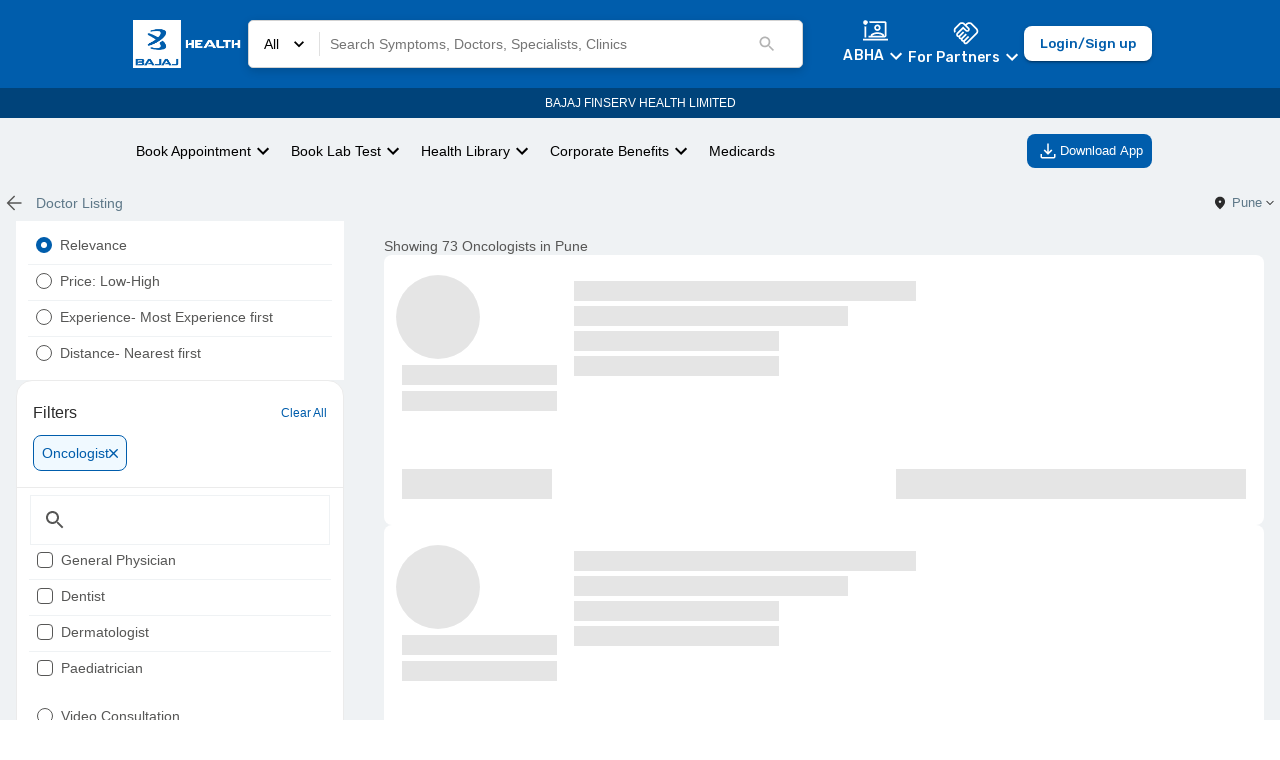

--- FILE ---
content_type: text/html; charset=utf-8
request_url: https://www.bajajfinservhealth.in/doctor/baksa/oncologist
body_size: 42286
content:
<!DOCTYPE html><html lang="en"><head><meta charSet="utf-8"/><style>
                  body { --color-gray-100: #F2F2F2;--color-gray-200: #DADADA;--color-gray-300: #B3B3B3;--color-gray-400: #575756;--color-gray-500: #2B2B2B;--color-gray-600: #1A1A1A;--color-info-100: #E0F2FF;--color-info-200: #8BC0EF;--color-info-300: #458ECE;--color-info-400: #005DAC;--color-info-500: #00437A;--color-info-600: #002747;--color-black: #000000;--color-error-100: #FBE4E5;--color-error-200: #F08F94;--color-error-300: #E96269;--color-error-400: #DA1E28;--color-error-500: #B31921;--color-error-600: #861319;--color-white: #ffffff;--color-accent-100: #EFF2F4;--color-accent-200: #D2DAE0;--color-accent-300: #B3C2CB;--color-accent-400: #95AAB6;--color-accent-500: #5E7888;--color-accent-600: #495D6A;--color-caution-100: #FFF3E0;--color-caution-200: #FEE0AE;--color-caution-300: #FDB849;--color-caution-400: #FDA416;--color-caution-500: #CF8612;--color-caution-600: #9F680E;--color-primary-100: #F0F9FF;--color-primary-200: #C9E2F8;--color-primary-300: #458ECE;--color-primary-400: #005DAC;--color-primary-500: #00437A;--color-primary-600: #002747;--color-success-100: #E8FCCF;--color-success-200: #B7DB89;--color-success-300: #95C950;--color-success-400: #64A70B;--color-success-500: #568F0A;--color-success-600: #3C6407;--color-tertiary-100: #FFF3E0;--color-tertiary-200: #FEE0AE;--color-tertiary-300: #FDB849;--color-tertiary-400: #FDA416;--color-tertiary-500: #CF8612;--color-tertiary-600: #9F680E;--color-secondary-100: #FFDDCC;--color-secondary-200: #FFBB99;--color-secondary-300: #FF7733;--color-secondary-400: #FF5500;--color-secondary-500: #CC4400;--color-secondary-600: #993300 }
                </style><meta name="viewport" content="minimum-scale=1, initial-scale=1, width=device-width"/><meta property="og:site_name" content="Bajaj Finserv Health"/><meta property="og:type" content="website"/><meta name="facebook-domain-verification" content="cfjpomz68xey795jqzzjizae24s2dg"/><link rel="amphtml" href="https://www.bajajfinservhealth.in/amp/doctor/baksa/oncologist"/><link rel="canonical" href="https://www.bajajfinservhealth.in/doctor/baksa/oncologist"/><script type="application/ld+json">{
    "@context": "https://schema.org",
    "@type": "LocalBusiness",
    "name": "Best Oncologist in Baksa",
    "address": {
        "@type": "PostalAddress",
        "addressLocality": "Baksa",
        "addressCountry": "India"
    }
}</script><meta name="robots" content="index, follow"/><title>Best Oncologists in Baksa - Book Online &amp; In-clinic Consultation - Bajaj Finserv Health</title><meta name="description" content="Find best Oncologists in Baksa near you &amp; book an instant appointment for online &amp; in-clinic consultation. View doctors list, fees, clinic address, slot, treatments &amp; other details at Bajaj Finserv Health."/><meta name="next-head-count" content="12"/><meta name="theme-color" content="#005DAC"/><meta name="apple-mobile-web-app-capable" content="yes"/><meta name="apple-mobile-web-app-status-bar-style" content="black"/><meta name="apple-mobile-web-app-title" content="Bajaj Finserv Health"/><meta name="p:domain_verify" content="498fef59329e07933a9484128c35fdb5"/><link rel="apple-touch-icon" href="/static/icons/icon_x192.png"/><link rel="apple-touch-startup-icon" href="/static/icons/icon_x192.png"/><link rel="manifest" href="/manifest.json"/><link rel="preconnect" href="https://bajajfinservhealth.azureedge.net" crossorigin="anonymous"/><link rel="dns-prefetch" href="https://bajajfinservhealth.azureedge.net"/><link rel="preconnect" href="https://www.google-analytics.com" crossorigin="anonymous"/><link rel="dns-prefetch" href="https://www.google-analytics.com"/><link rel="preconnect" href="https://www.googletagmanager.com" crossorigin="anonymous"/><link rel="dns-prefetch" href="https://www.googletagmanager.com"/><link rel="preload" href="https://assets.bajajfinservhealth.in/b2c/beta/_next/static/media/4c9affa5bc8f420e-s.p.woff2" as="font" type="font/woff2" crossorigin="anonymous" data-next-font="size-adjust"/><link rel="preload" href="https://assets.bajajfinservhealth.in/b2c/beta/_next/static/css/771da3b6294528bd.css" as="style"/><link rel="stylesheet" href="https://assets.bajajfinservhealth.in/b2c/beta/_next/static/css/771da3b6294528bd.css" data-n-g=""/><link rel="preload" href="https://assets.bajajfinservhealth.in/b2c/beta/_next/static/css/3153d90e62f39f5e.css" as="style"/><link rel="stylesheet" href="https://assets.bajajfinservhealth.in/b2c/beta/_next/static/css/3153d90e62f39f5e.css" data-n-g=""/><noscript data-n-css=""></noscript><script defer="" nomodule="" src="https://assets.bajajfinservhealth.in/b2c/beta/_next/static/chunks/polyfills-42372ed130431b0a.js"></script><script defer="" src="https://assets.bajajfinservhealth.in/b2c/beta/_next/static/chunks/7128.9ca8f64a989ed8ec.js"></script><script defer="" src="https://assets.bajajfinservhealth.in/b2c/beta/_next/static/chunks/2654.bd09b96b5995405d.js"></script><script defer="" src="https://assets.bajajfinservhealth.in/b2c/beta/_next/static/chunks/doctor-card-skeleton.3292f2c44cf2d4e8.js"></script><script defer="" src="https://assets.bajajfinservhealth.in/b2c/beta/_next/static/chunks/833-ff84e556ebc22f11.js"></script><script defer="" src="https://assets.bajajfinservhealth.in/b2c/beta/_next/static/chunks/faqs.9fe0c714113da19b.js"></script><script src="https://assets.bajajfinservhealth.in/b2c/beta/_next/static/chunks/webpack-05fdbfbeb4b51595.js" defer=""></script><script src="https://assets.bajajfinservhealth.in/b2c/beta/_next/static/chunks/main-f67df17f-f01f26383b960c1f.js" defer=""></script><script src="https://assets.bajajfinservhealth.in/b2c/beta/_next/static/chunks/main-d91c2bd6-5b1a6c1f8e601587.js" defer=""></script><script src="https://assets.bajajfinservhealth.in/b2c/beta/_next/static/chunks/main-f72b7d4b-96b017239e99b9c3.js" defer=""></script><script src="https://assets.bajajfinservhealth.in/b2c/beta/_next/static/chunks/main-8cbd2506-ca94e6957cf09ab7.js" defer=""></script><script src="https://assets.bajajfinservhealth.in/b2c/beta/_next/static/chunks/2017-fbaeda73aba5c74e.js" defer=""></script><script src="https://assets.bajajfinservhealth.in/b2c/beta/_next/static/chunks/93-720d7f7b6ee8168e.js" defer=""></script><script src="https://assets.bajajfinservhealth.in/b2c/beta/_next/static/chunks/8578-9b8de0bf81f3f472.js" defer=""></script><script src="https://assets.bajajfinservhealth.in/b2c/beta/_next/static/chunks/2-9609562a187df847.js" defer=""></script><script src="https://assets.bajajfinservhealth.in/b2c/beta/_next/static/chunks/4564-af8995dd2d57c975.js" defer=""></script><script src="https://assets.bajajfinservhealth.in/b2c/beta/_next/static/chunks/6864-dedaa907566d176a.js" defer=""></script><script src="https://assets.bajajfinservhealth.in/b2c/beta/_next/static/chunks/4091-5dab4e55dbf80845.js" defer=""></script><script src="https://assets.bajajfinservhealth.in/b2c/beta/_next/static/chunks/7062-d7265b9fdca6d1a3.js" defer=""></script><script src="https://assets.bajajfinservhealth.in/b2c/beta/_next/static/chunks/3126-e57adb18e4bfab3d.js" defer=""></script><script src="https://assets.bajajfinservhealth.in/b2c/beta/_next/static/chunks/4983-57b4cc877aa322b5.js" defer=""></script><script src="https://assets.bajajfinservhealth.in/b2c/beta/_next/static/chunks/7164-a2aefa9f17eda829.js" defer=""></script><script src="https://assets.bajajfinservhealth.in/b2c/beta/_next/static/chunks/3141-00001764726aafad.js" defer=""></script><script src="https://assets.bajajfinservhealth.in/b2c/beta/_next/static/chunks/9541-b4229ddee4e7a55e.js" defer=""></script><script src="https://assets.bajajfinservhealth.in/b2c/beta/_next/static/chunks/4738-a35066d0d89b82c8.js" defer=""></script><script src="https://assets.bajajfinservhealth.in/b2c/beta/_next/static/chunks/3886-9284743131a90b4e.js" defer=""></script><script src="https://assets.bajajfinservhealth.in/b2c/beta/_next/static/chunks/1136-5dce165c0ff70fa5.js" defer=""></script><script src="https://assets.bajajfinservhealth.in/b2c/beta/_next/static/chunks/4347-d9e080bfa75c31e0.js" defer=""></script><script src="https://assets.bajajfinservhealth.in/b2c/beta/_next/static/chunks/5667-84af8c619f192201.js" defer=""></script><script src="https://assets.bajajfinservhealth.in/b2c/beta/_next/static/chunks/1336-6d269b9affb99076.js" defer=""></script><script src="https://assets.bajajfinservhealth.in/b2c/beta/_next/static/chunks/6412-eab94ebcb88b1210.js" defer=""></script><script src="https://assets.bajajfinservhealth.in/b2c/beta/_next/static/chunks/4138-a50edc28ec7314ed.js" defer=""></script><script src="https://assets.bajajfinservhealth.in/b2c/beta/_next/static/chunks/264-ff1f271f7d11a5b8.js" defer=""></script><script src="https://assets.bajajfinservhealth.in/b2c/beta/_next/static/chunks/7300-f2cfe710e536da0e.js" defer=""></script><script src="https://assets.bajajfinservhealth.in/b2c/beta/_next/static/chunks/5693-051e03fbf540c2de.js" defer=""></script><script src="https://assets.bajajfinservhealth.in/b2c/beta/_next/static/chunks/6236-849c44adaa1e8b38.js" defer=""></script><script src="https://assets.bajajfinservhealth.in/b2c/beta/_next/static/chunks/1904-2ea1882ef794111d.js" defer=""></script><script src="https://assets.bajajfinservhealth.in/b2c/beta/_next/static/chunks/8727-b2541bb86608d93c.js" defer=""></script><script src="https://assets.bajajfinservhealth.in/b2c/beta/_next/static/chunks/4018-6dd6f6ac0b0dd5d1.js" defer=""></script><script src="https://assets.bajajfinservhealth.in/b2c/beta/_next/static/chunks/1003-c38fa1cf6b36939b.js" defer=""></script><script src="https://assets.bajajfinservhealth.in/b2c/beta/_next/static/chunks/1369-5d1bce81583bf506.js" defer=""></script><script src="https://assets.bajajfinservhealth.in/b2c/beta/_next/static/chunks/9394-f77e26885c0ed80f.js" defer=""></script><script src="https://assets.bajajfinservhealth.in/b2c/beta/_next/static/chunks/3644-d1f7bf3b4e0f89be.js" defer=""></script><script src="https://assets.bajajfinservhealth.in/b2c/beta/_next/static/chunks/6933-476eb12995009828.js" defer=""></script><script src="https://assets.bajajfinservhealth.in/b2c/beta/_next/static/chunks/5106-26e6c668925c2550.js" defer=""></script><script src="https://assets.bajajfinservhealth.in/b2c/beta/_next/static/chunks/pages/_app-f3956634-813656f2b086dfbe.js" defer=""></script><script src="https://assets.bajajfinservhealth.in/b2c/beta/_next/static/chunks/pages/_app-3a81daf1-b630bebb886c0928.js" defer=""></script><script src="https://assets.bajajfinservhealth.in/b2c/beta/_next/static/chunks/pages/_app-d87c119a-546b7785845268ac.js" defer=""></script><script src="https://assets.bajajfinservhealth.in/b2c/beta/_next/static/chunks/5549-5c59a03c9da543e5.js" defer=""></script><script src="https://assets.bajajfinservhealth.in/b2c/beta/_next/static/chunks/4324-b4d36a49f21992bd.js" defer=""></script><script src="https://assets.bajajfinservhealth.in/b2c/beta/_next/static/chunks/7577-58dcb4db16af686b.js" defer=""></script><script src="https://assets.bajajfinservhealth.in/b2c/beta/_next/static/chunks/7232-ed78dd238cd8b449.js" defer=""></script><script src="https://assets.bajajfinservhealth.in/b2c/beta/_next/static/chunks/7633-28f0be2447271374.js" defer=""></script><script src="https://assets.bajajfinservhealth.in/b2c/beta/_next/static/chunks/3827-ae3fe7ec7b602db9.js" defer=""></script><script src="https://assets.bajajfinservhealth.in/b2c/beta/_next/static/chunks/7191-eae8cf41ff592583.js" defer=""></script><script src="https://assets.bajajfinservhealth.in/b2c/beta/_next/static/chunks/7259-13fdf20c03c4e6e6.js" defer=""></script><script src="https://assets.bajajfinservhealth.in/b2c/beta/_next/static/chunks/6991-c67c310aee7c17bc.js" defer=""></script><script src="https://assets.bajajfinservhealth.in/b2c/beta/_next/static/chunks/5131-60c33db0ef3d477c.js" defer=""></script><script src="https://assets.bajajfinservhealth.in/b2c/beta/_next/static/chunks/6066-93f82cf01eada866.js" defer=""></script><script src="https://assets.bajajfinservhealth.in/b2c/beta/_next/static/chunks/3450-8d690b5753d7878d.js" defer=""></script><script src="https://assets.bajajfinservhealth.in/b2c/beta/_next/static/chunks/1785-e46c4032edb55229.js" defer=""></script><script src="https://assets.bajajfinservhealth.in/b2c/beta/_next/static/chunks/504-6c09295869723173.js" defer=""></script><script src="https://assets.bajajfinservhealth.in/b2c/beta/_next/static/chunks/975-ae65bf9033da0e86.js" defer=""></script><script src="https://assets.bajajfinservhealth.in/b2c/beta/_next/static/chunks/9948-dabfddbc12e0badd.js" defer=""></script><script src="https://assets.bajajfinservhealth.in/b2c/beta/_next/static/chunks/675-032b8bbe062c64a5.js" defer=""></script><script src="https://assets.bajajfinservhealth.in/b2c/beta/_next/static/chunks/7459-5cc703ffae2051c0.js" defer=""></script><script src="https://assets.bajajfinservhealth.in/b2c/beta/_next/static/chunks/7292-61327f4174eacf50.js" defer=""></script><script src="https://assets.bajajfinservhealth.in/b2c/beta/_next/static/chunks/5096-1def542a11567711.js" defer=""></script><script src="https://assets.bajajfinservhealth.in/b2c/beta/_next/static/chunks/1950-a55e6da51c55c511.js" defer=""></script><script src="https://assets.bajajfinservhealth.in/b2c/beta/_next/static/chunks/454-7a5ce410f26535a3.js" defer=""></script><script src="https://assets.bajajfinservhealth.in/b2c/beta/_next/static/chunks/5058-cc17eb21e1477c5b.js" defer=""></script><script src="https://assets.bajajfinservhealth.in/b2c/beta/_next/static/chunks/5909-3809560daf93515b.js" defer=""></script><script src="https://assets.bajajfinservhealth.in/b2c/beta/_next/static/chunks/9146-5477fed4055971c8.js" defer=""></script><script src="https://assets.bajajfinservhealth.in/b2c/beta/_next/static/chunks/pages/search-f3956634-86495e558e541c89.js" defer=""></script><script src="https://assets.bajajfinservhealth.in/b2c/beta/_next/static/chunks/pages/search-1fc3083a-d823aaea8430b34d.js" defer=""></script><script src="https://assets.bajajfinservhealth.in/b2c/beta/_next/static/chunks/pages/search-44db6c29-2743d6b16570201b.js" defer=""></script><script src="https://assets.bajajfinservhealth.in/b2c/beta/_next/static/chunks/pages/search-290eea8e-0531c901ea91417a.js" defer=""></script><script src="https://assets.bajajfinservhealth.in/b2c/beta/_next/static/b2c-1530161/_buildManifest.js" defer=""></script><script src="https://assets.bajajfinservhealth.in/b2c/beta/_next/static/b2c-1530161/_ssgManifest.js" defer=""></script><style data-emotion="e-css 0 1x3etjl 1hpvqua gipw5 1qmx6ox 1htwenn 119oclh 1b8cbzm lkj6uu 72wj22 5v3yca 1fei1mb vubbuv 1d7q5f8 f4aelx i17w0h jiz7h 9vvidj lfw292 5vnltt xbdr0t 72te9b 49dke2 1pgtenl 1b4d6py 3895q7 1jbwmrn 1xjlrbk hock4v 86g03q rsm92s 1729bvx 1c166c5 1rr5zkw b8wrns 1ajuxk8 12m1eje 5qck1c ea3yio 13igjr0 107fhd4-header-4 1nkbexy 1pcy876 71905l-ripple 1cjxe6n 189p4wx-container 17tpfxd 89fvs5 12spl5w 1dml1zj 15ljhbk np9bt-label-2 1hpgfde 1vdojfp-container gqay7r 1qoa2x0 whdq7u 19z6tpl e5k8z6 ssbp1i 1tog4jc agukv2-inner_circle 1hyfx7x 1o4wo1x 17v2ae3 t9lx8m 1jp5ndu qydous 17yebet 1l8rx3f-header-3 1wo4kob animation-aelb8p 1h80xbv imevsg-body-1 17hovvu-input_wrapper 7m4jrv-textBox 1ezyuxm-prefix mx7sn4-svg h9ksso-sub-heading-1-sub-heading-1-sub-heading-1 1wvca2e 1uh7a2g 1tukib4 16zhe8k-checkbox_button owrmo7-checkbox 38lglc 5a4tu4 mw7d4q-checkbox_button 1egdprd 1e1fjka-svg 1xdhyk6 apuj5m 14geq97 16hqxdm ptfces 1cp56ga 3ndvyc 10opxo5 42yi8e 14pc48f uhz3tc 1ct2n74-body-1 1jl52u4 pgr2px-body-2 1wp7ngj-body-1 12x79c3 1sa9k67 qp2ggw 1y7dxwn animation-c7515d 7a0wuu 15cmeog 11bn1hg oxbb34-container ycncej 11qr5xm 2hu6ja-header-4 1k3ghvw 1626o8b-body-1 1w1n49j-body-1 1d3wwq7 wqaw6e-header-4 1w6otcm 1qd5hoh-body-1 ap1nai 81g5ye mp3n14-body-1 wt4wbe r5yudf wgiv3i mn2wk6 v8wnja ytumd6 914rzl 47klo2 1ed7n4m 1p0c8t0 1bheci9 10gy7lw-header-3 1a2z1st 1r7ds9o-body-4 1srpopc 1j8hump 16ipm3z 18jxdqk 1l29929 wbkhrd 1k8cypx ex4wd6 it52g1-header-2 1te0yht-sub-heading-1 1xd8j4k-header-4 1b093o2 blhxaf-input_wrapper lafr3v ntxvdd-header-4 1b24p73 11kowc2 11lq2l6 1ufwjoc 8vqlyc-header-3 bryy1t-paper znrerm fjdedd-sub-heading-1 1nxnix2-svg 1njrrex-body-1 i6bazn ispzqx mr3j8u animation-wiooy9 mjurgh 1w2lrnk animation-171njnd animation-g578gt animation-3059o6">*,:after,:before{box-sizing:border-box;border:0 solid var(--color-accent-100);}fieldset{border-width:1px;}body{font-family:Rubik;font-size:0.875rem;color:var(--color-gray-500);}button{background-color:transparent;padding:0;outline:none;font-family:inherit;}dl,dt,dd{margin:0;padding:0;}body{--color-black:#000000;--color-white:#ffffff;--color-transparent:transparent;--color-currentColor:currentColor;--color-inherit:inherit;--color-shaded:#57565630;--color-primary-100:#F0F9FF;--color-primary-200:#C9E2F8;--color-primary-300:#9EC2E4;--color-primary-400:#005DAC;--color-primary-500:#00437A;--color-primary-600:#002747;--color-secondary-100:#FFEEE5;--color-secondary-200:#FFBB99;--color-secondary-300:#FF7733;--color-secondary-400:#FF5500;--color-secondary-500:#CC4400;--color-secondary-600:#993300;--color-tertiary-100:#FFF3E0;--color-tertiary-200:#FEE0AE;--color-tertiary-300:#FDB849;--color-tertiary-400:#FDA416;--color-tertiary-500:#CF8612;--color-tertiary-600:#9F680E;--color-success-100:#E8FCCF;--color-success-200:#B7DB89;--color-success-300:#95C950;--color-success-400:#64A70B;--color-success-500:#568F0A;--color-success-600:#3C6407;--color-error-100:#FCEDEE;--color-error-200:#F08F94;--color-error-300:#E96269;--color-error-400:#DA1E28;--color-error-500:#B31921;--color-error-600:#861319;--color-caution-100:#FFF3E0;--color-caution-200:#FEE0AE;--color-caution-300:#FDB849;--color-caution-400:#FDA416;--color-caution-500:#CF8612;--color-caution-600:#9F680E;--color-gray-100:#F2F2F2;--color-gray-200:#DADADA;--color-gray-300:#B3B3B3;--color-gray-400:#575756;--color-gray-500:#2B2B2B;--color-gray-600:#1A1A1A;--color-accent-100:#EFF2F4;--color-accent-200:#D2DAE0;--color-accent-300:#B3C2CB;--color-accent-400:#95AAB6;--color-accent-500:#5E7888;--color-accent-600:#495D6A;--color-info-100:#E0F2FF;--color-info-200:#8BC0EF;--color-info-300:#458ECE;--color-info-400:#005DAC;--color-info-500:#00437A;--color-info-600:#002747;}a{-webkit-touch-callout:none;}@media screen and (max-width: 600px){*{-webkit-user-select:none;-moz-user-select:none;-ms-user-select:none;-webkit-user-select:none;-moz-user-select:none;-ms-user-select:none;user-select:none;-webkit-touch-callout:none;}}.e-css-gipw5{background:var(--color-white);}.e-css-1qmx6ox{display:-webkit-box;display:-webkit-unset;display:-ms-unsetbox;display:unset;}.e-css-1htwenn{position:-webkit-sticky;position:sticky;top:0;z-index:100;display:-webkit-box;display:-webkit-flex;display:-ms-flexbox;display:flex;-webkit-flex-direction:column;-ms-flex-direction:column;flex-direction:column;}.e-css-119oclh{display:-webkit-box;display:-webkit-flex;display:-ms-flexbox;display:flex;-webkit-box-pack:justify;-webkit-justify-content:space-between;justify-content:space-between;-webkit-align-items:center;-webkit-box-align:center;-ms-flex-align:center;align-items:center;gap:1rem;background-color:var(--color-primary-400);color:var(--color-white);padding:10px 10%;min-height:56px;}.e-css-1b8cbzm{display:-webkit-box;display:-webkit-flex;display:-ms-flexbox;display:flex;-webkit-align-items:center;-webkit-box-align:center;-ms-flex-align:center;align-items:center;cursor:pointer;}.e-css-1b8cbzm img{object-fit:contain;}.e-css-lkj6uu{width:100%;display:-webkit-box;display:-webkit-flex;display:-ms-flexbox;display:flex;-webkit-flex:1;-ms-flex:1;flex:1;margin-right:40px;}.e-css-72wj22{position:-webkit-sticky;position:sticky;top:0;z-index:2;width:100%;padding:10px 0px;}.e-css-5v3yca{background:white;border:solid 0.5px lightgrey;border-radius:5px;padding:5px 15px;display:-webkit-box;display:-webkit-flex;display:-ms-flexbox;display:flex;-webkit-box-pack:start;-ms-flex-pack:start;-webkit-justify-content:flex-start;justify-content:flex-start;-webkit-align-items:center;-webkit-box-align:center;-ms-flex-align:center;align-items:center;max-height:48px;color:black;background-color:var(--color-white);}@media (min-width: 600px){.e-css-5v3yca{box-shadow:0 3px 10px 0 rgba(0, 0, 0, 0.16);}}.e-css-1fei1mb{display:-webkit-box;display:-webkit-flex;display:-ms-flexbox;display:flex;-webkit-box-pack:center;-ms-flex-pack:center;-webkit-justify-content:center;justify-content:center;-webkit-align-items:center;-webkit-box-align:center;-ms-flex-align:center;align-items:center;cursor:pointer;}.e-css-1fei1mb p{margin:0;}.e-css-1fei1mb svg{margin:0 10px;width:20px;}.e-css-vubbuv{-webkit-user-select:none;-moz-user-select:none;-ms-user-select:none;user-select:none;width:1em;height:1em;display:inline-block;fill:currentColor;-webkit-flex-shrink:0;-ms-flex-negative:0;flex-shrink:0;-webkit-transition:fill 200ms cubic-bezier(0.4, 0, 0.2, 1) 0ms;transition:fill 200ms cubic-bezier(0.4, 0, 0.2, 1) 0ms;font-size:1.5rem;}.e-css-1d7q5f8{margin:0;-webkit-flex-shrink:0;-ms-flex-negative:0;flex-shrink:0;border-width:0;border-style:solid;border-color:rgba(0, 0, 0, 0.12);border-bottom-width:0;height:auto;border-right-width:thin;-webkit-align-self:stretch;-ms-flex-item-align:stretch;align-self:stretch;}.e-css-f4aelx{-webkit-flex:1;-ms-flex:1;flex:1;}.e-css-i17w0h{display:-webkit-box;display:-webkit-flex;display:-ms-flexbox;display:flex;-webkit-flex-direction:column;-ms-flex-direction:column;flex-direction:column;-webkit-align-items:center;-webkit-box-align:center;-ms-flex-align:center;align-items:center;-webkit-box-pack:center;-ms-flex-pack:center;-webkit-justify-content:center;justify-content:center;margin:auto;position:relative;}.e-css-jiz7h{display:-webkit-box;display:-webkit-flex;display:-ms-flexbox;display:flex;width:100%;-webkit-box-pack:start;-ms-flex-pack:start;-webkit-justify-content:flex-start;justify-content:flex-start;-webkit-align-items:center;-webkit-box-align:center;-ms-flex-align:center;align-items:center;}.e-css-jiz7h input{border:none;-webkit-flex:1;-ms-flex:1;flex:1;padding:10px;width:100%;background:transparent;}.e-css-jiz7h input:hover,.e-css-jiz7h input:focus{outline:none;}.e-css-9vvidj{font-size:14px;line-height:18px;font-weight:400;color:var(--color-gray-500);}@media (max-width: 900px){.e-css-9vvidj::-webkit-input-placeholder{color:var(--color-gray-300);text-overflow:ellipsis;}.e-css-9vvidj::-moz-placeholder{color:var(--color-gray-300);text-overflow:ellipsis;}.e-css-9vvidj:-ms-input-placeholder{color:var(--color-gray-300);text-overflow:ellipsis;}.e-css-9vvidj::placeholder{color:var(--color-gray-300);text-overflow:ellipsis;}}.e-css-lfw292{-webkit-user-select:none;-moz-user-select:none;-ms-user-select:none;user-select:none;width:1em;height:1em;display:inline-block;fill:currentColor;-webkit-flex-shrink:0;-ms-flex-negative:0;flex-shrink:0;-webkit-transition:fill 200ms cubic-bezier(0.4, 0, 0.2, 1) 0ms;transition:fill 200ms cubic-bezier(0.4, 0, 0.2, 1) 0ms;font-size:1.5rem;color:#005DAC;cursor:pointer;color:var(--color-gray-300);width:20px;height:20px;margin-right:10px;}.e-css-5vnltt{display:-webkit-box;display:-webkit-flex;display:-ms-flexbox;display:flex;-webkit-align-items:center;-webkit-box-align:center;-ms-flex-align:center;align-items:center;gap:1rem;}@media (max-width: 900px){.e-css-5vnltt{gap:0.25rem;}}.e-css-xbdr0t{cursor:pointer;}.e-css-xbdr0t .MuiPopper-root{z-index:1000;}.e-css-xbdr0t .MuiPaper-root{padding:3px 20px 0px 20px;max-width:360px;}.e-css-xbdr0t .MuiList-root{padding-bottom:0px;}.e-css-xbdr0t .MuiMenuItem-root{font-size:0.825rem;padding:4px 0;min-height:28px;text-wrap:wrap;}.e-css-xbdr0t a{-webkit-text-decoration:none;text-decoration:none;color:var(--color-black);}.e-css-72te9b{display:-webkit-box;display:-webkit-flex;display:-ms-flexbox;display:flex;-webkit-align-items:center;-webkit-box-align:center;-ms-flex-align:center;align-items:center;-webkit-flex-direction:column;-ms-flex-direction:column;flex-direction:column;-webkit-box-pack:space-around;-ms-flex-pack:space-around;-webkit-justify-content:space-around;justify-content:space-around;color:#ffff;}.e-css-72te9b button{margin-top:-1px;padding:0;color:#ffff;font-size:14px;font-weight:500;line-height:18px;letter-spacing:0.01em;text-align:center;}.e-css-49dke2{display:-webkit-inline-box;display:-webkit-inline-flex;display:-ms-inline-flexbox;display:inline-flex;-webkit-align-items:center;-webkit-box-align:center;-ms-flex-align:center;align-items:center;-webkit-box-pack:center;-ms-flex-pack:center;-webkit-justify-content:center;justify-content:center;position:relative;box-sizing:border-box;-webkit-tap-highlight-color:transparent;background-color:transparent;outline:0;border:0;margin:0;border-radius:0;padding:0;cursor:pointer;-webkit-user-select:none;-moz-user-select:none;-ms-user-select:none;user-select:none;vertical-align:middle;-moz-appearance:none;-webkit-appearance:none;-webkit-text-decoration:none;text-decoration:none;color:inherit;text-transform:none;font-family:Rubik,sans-serif;font-weight:500;font-size:0.875rem;line-height:1.75;min-width:64px;padding:6px 8px;border-radius:4px;-webkit-transition:background-color 250ms cubic-bezier(0.4, 0, 0.2, 1) 0ms,box-shadow 250ms cubic-bezier(0.4, 0, 0.2, 1) 0ms,border-color 250ms cubic-bezier(0.4, 0, 0.2, 1) 0ms,color 250ms cubic-bezier(0.4, 0, 0.2, 1) 0ms;transition:background-color 250ms cubic-bezier(0.4, 0, 0.2, 1) 0ms,box-shadow 250ms cubic-bezier(0.4, 0, 0.2, 1) 0ms,border-color 250ms cubic-bezier(0.4, 0, 0.2, 1) 0ms,color 250ms cubic-bezier(0.4, 0, 0.2, 1) 0ms;color:#005DAC;}.e-css-49dke2::-moz-focus-inner{border-style:none;}.e-css-49dke2.Mui-disabled{pointer-events:none;cursor:default;}@media print{.e-css-49dke2{-webkit-print-color-adjust:exact;color-adjust:exact;}}.e-css-49dke2:hover{-webkit-text-decoration:none;text-decoration:none;background-color:rgba(0, 93, 172, 0.04);}@media (hover: none){.e-css-49dke2:hover{background-color:transparent;}}.e-css-49dke2.Mui-disabled{color:rgba(0, 0, 0, 0.26);}.e-css-1pgtenl{display:-webkit-box;display:-webkit-flex;display:-ms-flexbox;display:flex;-webkit-flex-direction:column;-ms-flex-direction:column;flex-direction:column;-webkit-align-items:center;-webkit-box-align:center;-ms-flex-align:center;align-items:center;cursor:pointer;}.e-css-1pgtenl svg{margin-top:-2px;}.e-css-1b4d6py{display:-webkit-box;display:-webkit-flex;display:-ms-flexbox;display:flex;height:18px;-webkit-align-items:center;-webkit-box-align:center;-ms-flex-align:center;align-items:center;margin-top:1px;}.e-css-1b4d6py .MuiButton-root{background-color:var(--color-primary-400);padding:0;color:var(--color-white, #ffff);text-transform:capitalize;}.e-css-1b4d6py svg{color:var(--color-white);}.e-css-3895q7{display:-webkit-inline-box;display:-webkit-inline-flex;display:-ms-inline-flexbox;display:inline-flex;-webkit-align-items:center;-webkit-box-align:center;-ms-flex-align:center;align-items:center;-webkit-box-pack:center;-ms-flex-pack:center;-webkit-justify-content:center;justify-content:center;position:relative;box-sizing:border-box;-webkit-tap-highlight-color:transparent;background-color:transparent;outline:0;border:0;margin:0;border-radius:0;padding:0;cursor:pointer;-webkit-user-select:none;-moz-user-select:none;-ms-user-select:none;user-select:none;vertical-align:middle;-moz-appearance:none;-webkit-appearance:none;-webkit-text-decoration:none;text-decoration:none;color:inherit;text-transform:none;font-family:Rubik,sans-serif;font-weight:500;font-size:0.875rem;line-height:1.75;min-width:64px;padding:6px 8px;border-radius:4px;-webkit-transition:background-color 250ms cubic-bezier(0.4, 0, 0.2, 1) 0ms,box-shadow 250ms cubic-bezier(0.4, 0, 0.2, 1) 0ms,border-color 250ms cubic-bezier(0.4, 0, 0.2, 1) 0ms,color 250ms cubic-bezier(0.4, 0, 0.2, 1) 0ms;transition:background-color 250ms cubic-bezier(0.4, 0, 0.2, 1) 0ms,box-shadow 250ms cubic-bezier(0.4, 0, 0.2, 1) 0ms,border-color 250ms cubic-bezier(0.4, 0, 0.2, 1) 0ms,color 250ms cubic-bezier(0.4, 0, 0.2, 1) 0ms;color:#005DAC;background-color:transparent;color:var(--color-white, #ffff);text-transform:capitalize;border:0;display:-webkit-box;display:-webkit-flex;display:-ms-flexbox;display:flex;cursor:pointer;}.e-css-3895q7::-moz-focus-inner{border-style:none;}.e-css-3895q7.Mui-disabled{pointer-events:none;cursor:default;}@media print{.e-css-3895q7{-webkit-print-color-adjust:exact;color-adjust:exact;}}.e-css-3895q7:hover{-webkit-text-decoration:none;text-decoration:none;background-color:rgba(0, 93, 172, 0.04);}@media (hover: none){.e-css-3895q7:hover{background-color:transparent;}}.e-css-3895q7.Mui-disabled{color:rgba(0, 0, 0, 0.26);}.e-css-3895q7:hover{background-color:#0000000a;}.e-css-1jbwmrn{position:relative;height:auto;top:0;}.e-css-1xjlrbk{box-shadow:0 5px 5px -3px rgb(0 0 0 / 20%),0 8px 10px 1px rgb(0 0 0 / 14%),0 3px 14px 2px rgb(0 0 0 / 12%);border-radius:4px;color:rgba(0, 0, 0, 0.87);background-color:#fff;outline:0;position:absolute;min-height:16px;overflow-x:hidden;overflow-y:auto;opacity:1;-webkit-transform:none;-moz-transform:none;-ms-transform:none;transform:none;-webkit-transition:opacity 293ms cubic-bezier(0.4, 0, 0.2, 1) 0ms,-webkit-transform 195ms cubic-bezier(0.4, 0, 0.2, 1) 0ms;transition:opacity 293ms cubic-bezier(0.4, 0, 0.2, 1) 0ms,transform 195ms cubic-bezier(0.4, 0, 0.2, 1) 0ms;left:-128px;transform-origin:130px 0;display:none;padding:3px 10px;min-width:180px;right:0;z-index:1000;}.e-css-1xjlrbk >a{display:-webkit-box;display:-webkit-flex;display:-ms-flexbox;display:flex;-webkit-box-pack:start;-ms-flex-pack:start;-webkit-justify-content:flex-start;justify-content:flex-start;-webkit-text-decoration:none;text-decoration:none;line-height:1.5;white-space:nowrap;padding-top:9px;padding-bottom:9px;font-size:1em;min-width:260px;padding-left:25px;}@media (min-width: 600px){.e-css-1xjlrbk >a{min-height:auto;}}.e-css-1xjlrbk .MuiMenuItem-root{font-size:0.825rem;display:-webkit-box;display:-webkit-flex;display:-ms-flexbox;display:flex;gap:10px;padding:10px 0;}.e-css-hock4v{display:-webkit-inline-box;display:-webkit-inline-flex;display:-ms-inline-flexbox;display:inline-flex;-webkit-align-items:center;-webkit-box-align:center;-ms-flex-align:center;align-items:center;-webkit-box-pack:center;-ms-flex-pack:center;-webkit-justify-content:center;justify-content:center;position:relative;box-sizing:border-box;-webkit-tap-highlight-color:transparent;background-color:transparent;outline:0;border:0;margin:0;border-radius:0;padding:0;cursor:pointer;-webkit-user-select:none;-moz-user-select:none;-ms-user-select:none;user-select:none;vertical-align:middle;-moz-appearance:none;-webkit-appearance:none;-webkit-text-decoration:none;text-decoration:none;color:inherit;font-family:Rubik,sans-serif;font-weight:400;font-size:1rem;line-height:1.5;display:-webkit-box;display:-webkit-flex;display:-ms-flexbox;display:flex;-webkit-box-pack:start;-ms-flex-pack:start;-webkit-justify-content:flex-start;justify-content:flex-start;-webkit-align-items:center;-webkit-box-align:center;-ms-flex-align:center;align-items:center;position:relative;-webkit-text-decoration:none;text-decoration:none;min-height:48px;padding-top:6px;padding-bottom:6px;box-sizing:border-box;white-space:nowrap;padding-left:16px;padding-right:16px;border-bottom:1px solid rgba(0, 0, 0, 0.12);-webkit-background-clip:padding-box;background-clip:padding-box;}.e-css-hock4v::-moz-focus-inner{border-style:none;}.e-css-hock4v.Mui-disabled{pointer-events:none;cursor:default;}@media print{.e-css-hock4v{-webkit-print-color-adjust:exact;color-adjust:exact;}}.e-css-hock4v:hover{-webkit-text-decoration:none;text-decoration:none;background-color:rgba(0, 0, 0, 0.04);}@media (hover: none){.e-css-hock4v:hover{background-color:transparent;}}.e-css-hock4v.Mui-selected{background-color:rgba(0, 93, 172, 0.08);}.e-css-hock4v.Mui-selected.Mui-focusVisible{background-color:rgba(0, 93, 172, 0.2);}.e-css-hock4v.Mui-selected:hover{background-color:rgba(0, 93, 172, 0.12);}@media (hover: none){.e-css-hock4v.Mui-selected:hover{background-color:rgba(0, 93, 172, 0.08);}}.e-css-hock4v.Mui-focusVisible{background-color:rgba(0, 0, 0, 0.12);}.e-css-hock4v.Mui-disabled{opacity:0.38;}.e-css-hock4v+.MuiDivider-root{margin-top:8px;margin-bottom:8px;}.e-css-hock4v+.MuiDivider-inset{margin-left:52px;}.e-css-hock4v .MuiListItemText-root{margin-top:0;margin-bottom:0;}.e-css-hock4v .MuiListItemText-inset{padding-left:36px;}.e-css-hock4v .MuiListItemIcon-root{min-width:36px;}@media (min-width:600px){.e-css-hock4v{min-height:auto;}}.e-css-86g03q{display:-webkit-inline-box;display:-webkit-inline-flex;display:-ms-inline-flexbox;display:inline-flex;-webkit-align-items:center;-webkit-box-align:center;-ms-flex-align:center;align-items:center;-webkit-box-pack:center;-ms-flex-pack:center;-webkit-justify-content:center;justify-content:center;position:relative;box-sizing:border-box;-webkit-tap-highlight-color:transparent;background-color:transparent;outline:0;border:0;margin:0;border-radius:0;padding:0;cursor:pointer;-webkit-user-select:none;-moz-user-select:none;-ms-user-select:none;user-select:none;vertical-align:middle;-moz-appearance:none;-webkit-appearance:none;-webkit-text-decoration:none;text-decoration:none;color:inherit;font-family:Rubik,sans-serif;font-weight:400;font-size:1rem;line-height:1.5;display:-webkit-box;display:-webkit-flex;display:-ms-flexbox;display:flex;-webkit-box-pack:start;-ms-flex-pack:start;-webkit-justify-content:flex-start;justify-content:flex-start;-webkit-align-items:center;-webkit-box-align:center;-ms-flex-align:center;align-items:center;position:relative;-webkit-text-decoration:none;text-decoration:none;min-height:48px;padding-top:6px;padding-bottom:6px;box-sizing:border-box;white-space:nowrap;padding-left:16px;padding-right:16px;}.e-css-86g03q::-moz-focus-inner{border-style:none;}.e-css-86g03q.Mui-disabled{pointer-events:none;cursor:default;}@media print{.e-css-86g03q{-webkit-print-color-adjust:exact;color-adjust:exact;}}.e-css-86g03q:hover{-webkit-text-decoration:none;text-decoration:none;background-color:rgba(0, 0, 0, 0.04);}@media (hover: none){.e-css-86g03q:hover{background-color:transparent;}}.e-css-86g03q.Mui-selected{background-color:rgba(0, 93, 172, 0.08);}.e-css-86g03q.Mui-selected.Mui-focusVisible{background-color:rgba(0, 93, 172, 0.2);}.e-css-86g03q.Mui-selected:hover{background-color:rgba(0, 93, 172, 0.12);}@media (hover: none){.e-css-86g03q.Mui-selected:hover{background-color:rgba(0, 93, 172, 0.08);}}.e-css-86g03q.Mui-focusVisible{background-color:rgba(0, 0, 0, 0.12);}.e-css-86g03q.Mui-disabled{opacity:0.38;}.e-css-86g03q+.MuiDivider-root{margin-top:8px;margin-bottom:8px;}.e-css-86g03q+.MuiDivider-inset{margin-left:52px;}.e-css-86g03q .MuiListItemText-root{margin-top:0;margin-bottom:0;}.e-css-86g03q .MuiListItemText-inset{padding-left:36px;}.e-css-86g03q .MuiListItemIcon-root{min-width:36px;}@media (min-width:600px){.e-css-86g03q{min-height:auto;}}.e-css-rsm92s{display:-webkit-inline-box;display:-webkit-inline-flex;display:-ms-inline-flexbox;display:inline-flex;-webkit-align-items:center;-webkit-box-align:center;-ms-flex-align:center;align-items:center;-webkit-box-pack:center;-ms-flex-pack:center;-webkit-justify-content:center;justify-content:center;position:relative;box-sizing:border-box;-webkit-tap-highlight-color:transparent;background-color:transparent;outline:0;border:0;margin:0;border-radius:0;padding:0;cursor:pointer;-webkit-user-select:none;-moz-user-select:none;-ms-user-select:none;user-select:none;vertical-align:middle;-moz-appearance:none;-webkit-appearance:none;-webkit-text-decoration:none;text-decoration:none;color:inherit;text-transform:none;font-family:Rubik,sans-serif;font-weight:500;font-size:0.875rem;line-height:1.75;min-width:64px;padding:6px 16px;border-radius:4px;-webkit-transition:background-color 250ms cubic-bezier(0.4, 0, 0.2, 1) 0ms,box-shadow 250ms cubic-bezier(0.4, 0, 0.2, 1) 0ms,border-color 250ms cubic-bezier(0.4, 0, 0.2, 1) 0ms,color 250ms cubic-bezier(0.4, 0, 0.2, 1) 0ms;transition:background-color 250ms cubic-bezier(0.4, 0, 0.2, 1) 0ms,box-shadow 250ms cubic-bezier(0.4, 0, 0.2, 1) 0ms,border-color 250ms cubic-bezier(0.4, 0, 0.2, 1) 0ms,color 250ms cubic-bezier(0.4, 0, 0.2, 1) 0ms;color:#F2F2F2;background-color:#005DAC;box-shadow:0px 3px 1px -2px rgba(0,0,0,0.2),0px 2px 2px 0px rgba(0,0,0,0.14),0px 1px 5px 0px rgba(0,0,0,0.12);font-size:0.85rem;margin-bottom:1px;border-radius:8px;cursor:pointer;}.e-css-rsm92s::-moz-focus-inner{border-style:none;}.e-css-rsm92s.Mui-disabled{pointer-events:none;cursor:default;}@media print{.e-css-rsm92s{-webkit-print-color-adjust:exact;color-adjust:exact;}}.e-css-rsm92s:hover{-webkit-text-decoration:none;text-decoration:none;background-color:rgb(0, 65, 120);box-shadow:0px 2px 4px -1px rgba(0,0,0,0.2),0px 4px 5px 0px rgba(0,0,0,0.14),0px 1px 10px 0px rgba(0,0,0,0.12);}@media (hover: none){.e-css-rsm92s:hover{background-color:#005DAC;}}.e-css-rsm92s:active{box-shadow:0px 5px 5px -3px rgba(0,0,0,0.2),0px 8px 10px 1px rgba(0,0,0,0.14),0px 3px 14px 2px rgba(0,0,0,0.12);}.e-css-rsm92s.Mui-focusVisible{box-shadow:0px 3px 5px -1px rgba(0,0,0,0.2),0px 6px 10px 0px rgba(0,0,0,0.14),0px 1px 18px 0px rgba(0,0,0,0.12);}.e-css-rsm92s.Mui-disabled{color:rgba(0, 0, 0, 0.26);box-shadow:none;background-color:rgba(0, 0, 0, 0.12);}.e-css-1729bvx{display:-webkit-box;display:-webkit-flex;display:-ms-flexbox;display:flex;-webkit-align-items:center;-webkit-box-align:center;-ms-flex-align:center;align-items:center;-webkit-box-pack:center;-ms-flex-pack:center;-webkit-justify-content:center;justify-content:center;background-color:var(--color-primary-500);color:var(--color-white);padding:8px 24px;font-size:0.75rem;font-weight:500;text-transform:uppercase;}.e-css-1c166c5{display:-webkit-box;display:-webkit-flex;display:-ms-flexbox;display:flex;background-color:var(--color-accent-100);padding:3px 10%;-webkit-box-pack:justify;-webkit-justify-content:space-between;justify-content:space-between;-webkit-align-items:center;-webkit-box-align:center;-ms-flex-align:center;align-items:center;position:relative;}.e-css-1rr5zkw{display:-webkit-box;display:-webkit-flex;display:-ms-flexbox;display:flex;height:100%;-webkit-align-items:center;-webkit-box-align:center;-ms-flex-align:center;align-items:center;}.e-css-b8wrns{position:relative;display:-webkit-box;display:-webkit-flex;display:-ms-flexbox;display:flex;-webkit-align-items:center;-webkit-box-align:center;-ms-flex-align:center;align-items:center;height:100%;padding:18px 8px;color:var(--color-black);font-size:0.85rem;cursor:pointer;font-weight:500;-webkit-transition:background-color 0.2s ease;transition:background-color 0.2s ease;}.e-css-b8wrns:hover{color:var(--color-primary-400);}.e-css-b8wrns:hover >div{display:block;}.e-css-1ajuxk8{-webkit-text-decoration:none;text-decoration:none;color:inherit;font-weight:400;}.e-css-12m1eje{display:none;position:absolute;top:100%;left:0;background-color:var(--color-white);box-shadow:0 4px 6px rgba(0, 0, 0, 0.1);border-radius:4px;padding:8px 0;min-width:180px;max-height:490px;overflow:auto;z-index:15;}.e-css-5qck1c{color:var(--color-gray-500);padding:8px 16px;display:block;font-weight:300;-webkit-text-decoration:none;text-decoration:none;}.e-css-5qck1c:hover{color:var(--color-primary-400);background-color:var(--color-gray-100);}.e-css-ea3yio{display:-webkit-box;display:-webkit-flex;display:-ms-flexbox;display:flex;-webkit-box-pack:end;-ms-flex-pack:end;-webkit-justify-content:flex-end;justify-content:flex-end;-webkit-align-items:center;-webkit-box-align:center;-ms-flex-align:center;align-items:center;gap:1rem;}.e-css-13igjr0{padding:10px 0;}.e-css-107fhd4-header-4{position:relative;overflow:hidden;font-size:inherit;gap:0.25rem;display:-webkit-inline-box;display:-webkit-inline-flex;display:-ms-inline-flexbox;display:inline-flex;-webkit-align-items:center;-webkit-box-align:center;-ms-flex-align:center;align-items:center;-webkit-box-pack:center;-ms-flex-pack:center;-webkit-justify-content:center;justify-content:center;-webkit-transition:all 0.3s;transition:all 0.3s;min-width:5.25rem;background-color:var(--color-primary-400);color:var(--color-white);border-radius:0.5rem;padding:0.625rem 0.6875rem;font-size:0.875rem;line-height:1.125rem;font-weight:450;all:unset;background-color:var(--color-primary-400);padding:5px 9px;color:var(--color-white);border-radius:8px;position:relative;overflow:hidden;}.e-css-107fhd4-header-4:not(:disabled){cursor:pointer;}.e-css-107fhd4-header-4:hover{background-color:var(--color-primary-500);color:var(--color-primary-100);}.e-css-107fhd4-header-4:disabled{background-color:var(--color-gray-300);color:var(--color-white);}@media (min-width: 48rem){.e-css-107fhd4-header-4{font-size:1rem;line-height:1.25rem;font-weight:450;}}.e-css-107fhd4-header-4 >span{display:-webkit-box;display:-webkit-flex;display:-ms-flexbox;display:flex;-webkit-align-items:center;-webkit-box-align:center;-ms-flex-align:center;align-items:center;gap:7px;}.e-css-107fhd4-header-4 >div{position:absolute;}.e-css-1nkbexy{margin:0;z-index:1;pointer-events:none;}.e-css-1pcy876{all:unset;font-size:0.8rem;}.e-css-71905l-ripple{position:absolute;top:0;right:0;bottom:0;left:0;}.e-css-1cjxe6n{background-color:var(--color-accent-100);color:var(--color-accent-500);}.e-css-189p4wx-container{width:100%;padding:1rem;margin-right:auto;margin-left:auto;padding:0.1rem;}@media (min-width: 40rem){.e-css-189p4wx-container{max-width:40rem;}}@media (min-width: 48rem){.e-css-189p4wx-container{max-width:48rem;}}@media (min-width: 64rem){.e-css-189p4wx-container{max-width:64rem;}}@media (min-width: 80rem){.e-css-189p4wx-container{max-width:80rem;}}@media (min-width: 96rem){.e-css-189p4wx-container{max-width:96rem;}}.e-css-17tpfxd{display:-webkit-box;display:-webkit-flex;display:-ms-flexbox;display:flex;-webkit-align-items:center;-webkit-box-align:center;-ms-flex-align:center;align-items:center;-webkit-box-pack:justify;-webkit-justify-content:space-between;justify-content:space-between;padding:5px 0;position:relative;font-size:0px;gap:5px;}.e-css-17tpfxd .backIcon{color:var(--color-grey);font-size:2rem;cursor:pointer;margin-right:10px;}.e-css-17tpfxd .heading{font-size:14px;color:var(--color-grey);margin:0;font-weight:100;}.e-css-17tpfxd .change{font-size:16px;color:var(--color-primary-400);}.e-css-89fvs5{margin-left:auto;width:-webkit-fit-content;width:-moz-fit-content;width:fit-content;}.e-css-12spl5w{display:-webkit-box;display:-webkit-flex;display:-ms-flexbox;display:flex;-webkit-align-items:center;-webkit-box-align:center;-ms-flex-align:center;align-items:center;}.e-css-12spl5w p{color:#575756;font-size:0.875rem;margin:0;cursor:pointer;}.e-css-12spl5w svg{color:#575756;font-size:2rem;}.e-css-1dml1zj{display:-webkit-box;display:-webkit-flex;display:-ms-flexbox;display:flex;-webkit-flex-direction:row;-ms-flex-direction:row;flex-direction:row;-webkit-align-items:center;-webkit-box-align:center;-ms-flex-align:center;align-items:center;}.e-css-15ljhbk{margin-right:0.25rem;height:1rem;width:1rem;display:-webkit-box;display:-webkit-flex;display:-ms-flexbox;display:flex;-webkit-align-items:center;-webkit-box-align:center;-ms-flex-align:center;align-items:center;-webkit-box-pack:center;-ms-flex-pack:center;-webkit-justify-content:center;justify-content:center;}.e-css-np9bt-label-2{margin:0;font-weight:450;font-size:0.6875rem;line-height:0.875rem;}@media (min-width: 48rem){.e-css-np9bt-label-2{font-size:0.8125rem;line-height:1rem;}}.e-css-1hpgfde{height:1rem;width:1rem;display:-webkit-box;display:-webkit-flex;display:-ms-flexbox;display:flex;-webkit-align-items:center;-webkit-box-align:center;-ms-flex-align:center;align-items:center;-webkit-box-pack:center;-ms-flex-pack:center;-webkit-justify-content:center;justify-content:center;}.e-css-1vdojfp-container{background-color:var(--color-accent-100);color:var(--color-accent-500);width:100%;padding:1rem;margin-right:auto;margin-left:auto;display:grid;grid-template-columns:repeat(7, minmax(0, 1fr));gap:2.5rem;padding:0 1rem;}@media (min-width: 40rem){.e-css-1vdojfp-container{max-width:40rem;}}@media (min-width: 48rem){.e-css-1vdojfp-container{max-width:48rem;}}@media (min-width: 64rem){.e-css-1vdojfp-container{max-width:64rem;}}@media (min-width: 80rem){.e-css-1vdojfp-container{max-width:80rem;}}@media (min-width: 96rem){.e-css-1vdojfp-container{max-width:96rem;}}.e-css-gqay7r{display:-webkit-box;display:-webkit-flex;display:-ms-flexbox;display:flex;-webkit-flex-direction:column;-ms-flex-direction:column;flex-direction:column;grid-column:span 2/span 2;gap:1.5rem;}.e-css-1qoa2x0{padding:0.5rem 0.75rem;display:-webkit-box;display:-webkit-flex;display:-ms-flexbox;display:flex;-webkit-flex-direction:column;-ms-flex-direction:column;flex-direction:column;gap:0.5rem;background-color:var(--color-white);height:inherit;}.e-css-whdq7u{padding-top:0;overflow-y:hidden;}.e-css-whdq7u::-webkit-scrollbar{width:0.25rem;}.e-css-whdq7u::-webkit-scrollbar-thumb{background:var(--color-gray-300);border-radius:0.25rem;}.e-css-whdq7u::-webkit-scrollbar-track{background:var(--color-gray-100);border-radius:0.25rem;}.e-css-19z6tpl{border-bottom-width:1px;}.e-css-e5k8z6{display:-webkit-inline-box;display:-webkit-inline-flex;display:-ms-inline-flexbox;display:inline-flex;-webkit-align-items:center;-webkit-box-align:center;-ms-flex-align:center;align-items:center;color:var(--color-gray-400);}.e-css-ssbp1i{position:relative;overflow:hidden;font-size:inherit;-webkit-transition:all 0.3s;transition:all 0.3s;padding:0.25rem;border-radius:50%;height:1.75rem;width:1.75rem;display:-webkit-inline-box;display:-webkit-inline-flex;display:-ms-inline-flexbox;display:inline-flex;-webkit-align-items:center;-webkit-box-align:center;-ms-flex-align:center;align-items:center;-webkit-box-pack:center;-ms-flex-pack:center;-webkit-justify-content:center;justify-content:center;color:var(--color-gray-300);color:var(--color-primary-400);display:inline-block;font-size:1rem;padding:0.5rem;height:auto;width:auto;-webkit-flex-shrink:0;-ms-flex-negative:0;flex-shrink:0;}.e-css-1tog4jc{-webkit-transition:border 0.1s;transition:border 0.1s;border-radius:50%;display:-webkit-box;display:-webkit-flex;display:-ms-flexbox;display:flex;-webkit-align-items:center;-webkit-box-align:center;-ms-flex-align:center;align-items:center;-webkit-box-pack:center;-ms-flex-pack:center;-webkit-justify-content:center;justify-content:center;background-color:var(--color-white);border-width:1px;border-color:var(--color-currentColor);position:relative;height:1em;width:1em;border-width:5px;}.e-css-agukv2-inner_circle{-webkit-transition:height 0.3s,width 0.3s;transition:height 0.3s,width 0.3s;border-radius:50%;background-color:var(--color-currentColor);position:absolute;height:0em;width:0em;}.e-css-1hyfx7x{display:none;}.e-css-1o4wo1x{overflow:hidden;text-overflow:ellipsis;}.e-css-17v2ae3{position:relative;overflow:hidden;font-size:inherit;-webkit-transition:all 0.3s;transition:all 0.3s;padding:0.25rem;border-radius:50%;height:1.75rem;width:1.75rem;display:-webkit-inline-box;display:-webkit-inline-flex;display:-ms-inline-flexbox;display:inline-flex;-webkit-align-items:center;-webkit-box-align:center;-ms-flex-align:center;align-items:center;-webkit-box-pack:center;-ms-flex-pack:center;-webkit-justify-content:center;justify-content:center;color:var(--color-gray-300);color:var(--color-gray-400);display:inline-block;font-size:1rem;padding:0.5rem;height:auto;width:auto;-webkit-flex-shrink:0;-ms-flex-negative:0;flex-shrink:0;}.e-css-t9lx8m{-webkit-transition:border 0.1s;transition:border 0.1s;border-radius:50%;display:-webkit-box;display:-webkit-flex;display:-ms-flexbox;display:flex;-webkit-align-items:center;-webkit-box-align:center;-ms-flex-align:center;align-items:center;-webkit-box-pack:center;-ms-flex-pack:center;-webkit-justify-content:center;justify-content:center;background-color:var(--color-white);border-width:1px;border-color:var(--color-currentColor);position:relative;height:1em;width:1em;}.e-css-1jp5ndu{background:#ffffff;border:1px solid #EBEBEB;border-radius:16px;overflow:hidden;}.e-css-qydous{padding:14px 16px;border-bottom:solid 1px #EBEBEB;padding:1.5rem 1rem 1rem;}.e-css-17yebet{display:-webkit-box;display:-webkit-flex;display:-ms-flexbox;display:flex;-webkit-align-items:center;-webkit-box-align:center;-ms-flex-align:center;align-items:center;-webkit-box-pack:justify;-webkit-justify-content:space-between;justify-content:space-between;}.e-css-17yebet >.left{font-size:16px;line-height:16px;font-weight:500;}.e-css-17yebet >.right{margin-left:auto;color:var(--color-primary-400);font-size:12px;font-weight:500;justify-self:end;cursor:pointer;}.e-css-1l8rx3f-header-3{color:var(--color-gray-500);font-size:1rem;line-height:1rem;font-weight:450;}@media (min-width: 48rem){.e-css-1l8rx3f-header-3{font-size:1.125rem;line-height:1.375rem;font-weight:450;}}.e-css-1wo4kob{display:-webkit-box;display:-webkit-flex;display:-ms-flexbox;display:flex;-webkit-box-flex-wrap:wrap;-webkit-flex-wrap:wrap;-ms-flex-wrap:wrap;flex-wrap:wrap;gap:6px;margin-top:14px;}.e-css-1wo4kob:empty{display:none;}.e-css-1wo4kob >div{opacity:0;scale:0;-webkit-animation:animation-aelb8p 200ms forwards;animation:animation-aelb8p 200ms forwards;}@-webkit-keyframes animation-aelb8p{to{scale:1;opacity:1;}}@keyframes animation-aelb8p{to{scale:1;opacity:1;}}.e-css-1h80xbv{display:-webkit-box;display:-webkit-flex;display:-ms-flexbox;display:flex;-webkit-align-items:center;-webkit-box-align:center;-ms-flex-align:center;align-items:center;-webkit-flex-shrink:0;-ms-flex-negative:0;flex-shrink:0;gap:8px;padding:7px 8px;border-radius:8px;background:var(--color-primary-100);color:var(--color-primary-400);border:solid 1px var(--color-primary-400);cursor:pointer;}@media (min-width: 1200px){.e-css-1h80xbv{padding:8px;max-width:-webkit-fit-content;max-width:-moz-fit-content;max-width:fit-content;}}.e-css-1h80xbv >.text{font-weight:500;font-size:12px;line-height:12px;}.e-css-1h80xbv >svg{stroke:var(--color-primary-400);height:9px;width:9px;}.e-css-imevsg-body-1{margin:0;color:var(--color-primary-400);font-size:0.75rem;font-weight:400;line-height:1rem;}@media (min-width: 48rem){.e-css-imevsg-body-1{font-size:0.875rem;font-weight:400;line-height:1.125rem;}}.e-css-17hovvu-input_wrapper{display:-webkit-inline-box;display:-webkit-inline-flex;display:-ms-inline-flexbox;display:inline-flex;-webkit-flex-direction:column;-ms-flex-direction:column;flex-direction:column;gap:0.25rem;width:100%;padding-right:0.125rem;padding-left:0.125rem;}.e-css-7m4jrv-textBox{overflow:hidden;outline-width:1px;outline-color:var(--color-accent-100);outline-style:solid;border-radius:0.5rem;display:-webkit-box;display:-webkit-flex;display:-ms-flexbox;display:flex;-webkit-align-items:stretch;-webkit-box-align:stretch;-ms-flex-align:stretch;align-items:stretch;background-color:var(--color-white);position:relative;}.e-css-1ezyuxm-prefix{display:-webkit-box;display:-webkit-flex;display:-ms-flexbox;display:flex;-webkit-align-items:center;-webkit-box-align:center;-ms-flex-align:center;align-items:center;-webkit-box-pack:center;-ms-flex-pack:center;-webkit-justify-content:center;justify-content:center;color:var(--color-gray-400);padding-left:0.5rem;padding-right:0.375rem;}.e-css-1ezyuxm-prefix >*{height:100%;width:auto;}.e-css-1ezyuxm-prefix >svg{fill:currentcolor;height:1em;width:1em;margin:auto;}.e-css-1ezyuxm-prefix >button[data-name="button"]{padding-right:0.5rem;padding-left:0.5rem;height:100%;min-width:0;}.e-css-1ezyuxm-prefix >button[data-name="button"]:focus{outline:none;}@media (min-width: 48rem){.e-css-1ezyuxm-prefix{padding-left:0.75rem;padding-right:0.5rem;}}.e-css-mx7sn4-svg{-webkit-flex-shrink:0;-ms-flex-negative:0;flex-shrink:0;-webkit-user-select:none;-moz-user-select:none;-ms-user-select:none;user-select:none;font-size:1.5rem;outline:none;}.e-css-h9ksso-sub-heading-1-sub-heading-1-sub-heading-1{color:var(--color-gray-500);font-size:0.875rem;font-weight:400;line-height:1.125rem;padding:0.5rem 0.75rem;padding-top:0.6875rem;padding-bottom:0.6875rem;padding-left:0.75rem;border-width:0;background-color:var(--color-transparent);display:block;outline:none;width:100%;font-size:0.875rem;font-weight:400;line-height:1.125rem;}@media (min-width: 48rem){.e-css-h9ksso-sub-heading-1-sub-heading-1-sub-heading-1{font-size:1rem;line-height:1.25rem;font-weight:400;}}.e-css-h9ksso-sub-heading-1-sub-heading-1-sub-heading-1::-webkit-input-placeholder{color:var(--color-gray-300);font-size:0.875rem;font-weight:400;line-height:1.125rem;}.e-css-h9ksso-sub-heading-1-sub-heading-1-sub-heading-1::-moz-placeholder{color:var(--color-gray-300);font-size:0.875rem;font-weight:400;line-height:1.125rem;}.e-css-h9ksso-sub-heading-1-sub-heading-1-sub-heading-1:-ms-input-placeholder{color:var(--color-gray-300);font-size:0.875rem;font-weight:400;line-height:1.125rem;}.e-css-h9ksso-sub-heading-1-sub-heading-1-sub-heading-1::placeholder{color:var(--color-gray-300);font-size:0.875rem;font-weight:400;line-height:1.125rem;}@media (min-width: 48rem){.e-css-h9ksso-sub-heading-1-sub-heading-1-sub-heading-1::-webkit-input-placeholder{font-size:1rem;line-height:1.25rem;font-weight:400;}.e-css-h9ksso-sub-heading-1-sub-heading-1-sub-heading-1::-moz-placeholder{font-size:1rem;line-height:1.25rem;font-weight:400;}.e-css-h9ksso-sub-heading-1-sub-heading-1-sub-heading-1:-ms-input-placeholder{font-size:1rem;line-height:1.25rem;font-weight:400;}.e-css-h9ksso-sub-heading-1-sub-heading-1-sub-heading-1::placeholder{font-size:1rem;line-height:1.25rem;font-weight:400;}}@media (min-width: 48rem){.e-css-h9ksso-sub-heading-1-sub-heading-1-sub-heading-1{padding-top:0.875rem;padding-bottom:0.875rem;padding-left:0.75rem;}}@media (min-width: 48rem){.e-css-h9ksso-sub-heading-1-sub-heading-1-sub-heading-1{font-size:1rem;line-height:1.25rem;font-weight:400;}}@media screen{.e-css-h9ksso-sub-heading-1-sub-heading-1-sub-heading-1{padding-left:0;}}.e-css-1wvca2e{padding-top:0;overflow-y:scroll;max-height:8.75rem;max-width:31.25rem;}.e-css-1wvca2e::-webkit-scrollbar{width:0.25rem;}.e-css-1wvca2e::-webkit-scrollbar-thumb{background:var(--color-gray-300);border-radius:0.25rem;}.e-css-1wvca2e::-webkit-scrollbar-track{background:var(--color-gray-100);border-radius:0.25rem;}.e-css-1uh7a2g{border-bottom-width:1px;}.e-css-1tukib4{display:-webkit-inline-box;display:-webkit-inline-flex;display:-ms-inline-flexbox;display:inline-flex;-webkit-align-items:center;-webkit-box-align:center;-ms-flex-align:center;align-items:center;color:var(--color-gray-400);-webkit-user-select:none;-moz-user-select:none;-ms-user-select:none;user-select:none;gap:0.125rem;}.e-css-16zhe8k-checkbox_button{position:relative;overflow:hidden;font-size:inherit;-webkit-transition:all 0.3s;transition:all 0.3s;padding:0.25rem;border-radius:50%;height:1.75rem;width:1.75rem;display:-webkit-inline-box;display:-webkit-inline-flex;display:-ms-inline-flexbox;display:inline-flex;-webkit-align-items:center;-webkit-box-align:center;-ms-flex-align:center;align-items:center;-webkit-box-pack:center;-ms-flex-pack:center;-webkit-justify-content:center;justify-content:center;padding:0.5rem;height:auto;width:auto;font-size:1rem;display:inline-block;-webkit-align-items:center;-webkit-box-align:center;-ms-flex-align:center;align-items:center;-webkit-box-pack:center;-ms-flex-pack:center;-webkit-justify-content:center;justify-content:center;color:var(--color-gray-400);-webkit-flex-shrink:0;-ms-flex-negative:0;flex-shrink:0;}.e-css-16zhe8k-checkbox_button:hover{background-color:var(--color-shaded);}.e-css-owrmo7-checkbox{border-width:1px;border-color:var(--color-currentColor);border-radius:0.25rem;display:block;overflow:hidden;position:relative;height:1em;width:1em;}.e-css-38lglc{display:none;}.e-css-5a4tu4{margin:0;overflow:hidden;text-overflow:ellipsis;}.e-css-mw7d4q-checkbox_button{position:relative;overflow:hidden;font-size:inherit;-webkit-transition:all 0.3s;transition:all 0.3s;padding:0.25rem;border-radius:50%;height:1.75rem;width:1.75rem;display:-webkit-inline-box;display:-webkit-inline-flex;display:-ms-inline-flexbox;display:inline-flex;-webkit-align-items:center;-webkit-box-align:center;-ms-flex-align:center;align-items:center;-webkit-box-pack:center;-ms-flex-pack:center;-webkit-justify-content:center;justify-content:center;padding:0.5rem;height:auto;width:auto;font-size:1rem;display:inline-block;-webkit-align-items:center;-webkit-box-align:center;-ms-flex-align:center;align-items:center;-webkit-box-pack:center;-ms-flex-pack:center;-webkit-justify-content:center;justify-content:center;color:var(--color-primary-400);-webkit-flex-shrink:0;-ms-flex-negative:0;flex-shrink:0;}.e-css-mw7d4q-checkbox_button:hover{background-color:var(--color-shaded);}.e-css-1egdprd{position:absolute;font-size:0;background-color:var(--color-currentColor);inset:-0.125rem;}.e-css-1e1fjka-svg{-webkit-flex-shrink:0;-ms-flex-negative:0;flex-shrink:0;-webkit-user-select:none;-moz-user-select:none;-ms-user-select:none;user-select:none;font-size:1.5rem;outline:none;line-height:0;color:#fff;}.e-css-apuj5m:not(:last-child){border-bottom:solid 1px #EBEBEB;}.e-css-14geq97{display:-webkit-box;display:-webkit-flex;display:-ms-flexbox;display:flex;-webkit-box-pack:justify;-webkit-justify-content:space-between;justify-content:space-between;-webkit-align-items:center;-webkit-box-align:center;-ms-flex-align:center;align-items:center;font-size:14px;font-weight:500;line-height:14px;color:#1a1a1a;padding:14px 16px;font-weight:500;cursor:pointer;}.e-css-14geq97 >svg{rotate:0deg;-webkit-transition:200ms;transition:200ms;}.e-css-16hqxdm{display:grid;grid-template-rows:1fr;-webkit-transition:all 200ms ease-out;transition:all 200ms ease-out;padding:0 16px 14px;}.e-css-16hqxdm >div{display:-webkit-box;display:-webkit-flex;display:-ms-flexbox;display:flex;-webkit-flex-direction:column;-ms-flex-direction:column;flex-direction:column;gap:16px;overflow:hidden;}.e-css-ptfces{display:-webkit-box;display:-webkit-flex;display:-ms-flexbox;display:flex;-webkit-flex-direction:column;-ms-flex-direction:column;flex-direction:column;gap:5px;}.e-css-ptfces >.capsule{color:#575756;font-size:12px;background:var(--color-primary-100);-webkit-align-self:start;-ms-flex-item-align:start;align-self:start;padding:2px 5px;border-radius:4px;}.e-css-ptfces >.sub-text{font-size:12px;}.e-css-1cp56ga{border-radius:12px;box-sizing:content-box;display:inline-block;position:relative;cursor:pointer;touch-action:none;-webkit-tap-highlight-color:transparent;color:#005DAC;height:4px;width:100%;padding:13px 0;width:90%;margin-inline:auto;}@media print{.e-css-1cp56ga{-webkit-print-color-adjust:exact;color-adjust:exact;}}.e-css-1cp56ga.Mui-disabled{pointer-events:none;cursor:default;color:#bdbdbd;}.e-css-1cp56ga.MuiSlider-dragging .MuiSlider-thumb,.e-css-1cp56ga.MuiSlider-dragging .MuiSlider-track{-webkit-transition:none;transition:none;}@media (pointer: coarse){.e-css-1cp56ga{padding:20px 0;}}.e-css-1cp56ga .MuiSlider-rail,.e-css-1cp56ga .MuiSlider-track,.e-css-1cp56ga .MuiSlider-thumb{color:#aaadae;}.e-css-1cp56ga .MuiSlider-rail,.e-css-1cp56ga .MuiSlider-track{height:5px;}.e-css-1cp56ga .MuiSlider-thumb{top:50%;}.e-css-3ndvyc{display:block;position:absolute;border-radius:inherit;background-color:currentColor;opacity:0.38;width:100%;height:inherit;top:50%;-webkit-transform:translateY(-50%);-moz-transform:translateY(-50%);-ms-transform:translateY(-50%);transform:translateY(-50%);}.e-css-10opxo5{display:block;position:absolute;border-radius:inherit;border:1px solid currentColor;background-color:currentColor;-webkit-transition:left 150ms cubic-bezier(0.4, 0, 0.2, 1) 0ms,width 150ms cubic-bezier(0.4, 0, 0.2, 1) 0ms,bottom 150ms cubic-bezier(0.4, 0, 0.2, 1) 0ms,height 150ms cubic-bezier(0.4, 0, 0.2, 1) 0ms;transition:left 150ms cubic-bezier(0.4, 0, 0.2, 1) 0ms,width 150ms cubic-bezier(0.4, 0, 0.2, 1) 0ms,bottom 150ms cubic-bezier(0.4, 0, 0.2, 1) 0ms,height 150ms cubic-bezier(0.4, 0, 0.2, 1) 0ms;height:inherit;top:50%;-webkit-transform:translateY(-50%);-moz-transform:translateY(-50%);-ms-transform:translateY(-50%);transform:translateY(-50%);}.e-css-42yi8e{position:absolute;width:20px;height:20px;box-sizing:border-box;border-radius:50%;outline:0;background-color:currentColor;display:-webkit-box;display:-webkit-flex;display:-ms-flexbox;display:flex;-webkit-align-items:center;-webkit-box-align:center;-ms-flex-align:center;align-items:center;-webkit-box-pack:center;-ms-flex-pack:center;-webkit-justify-content:center;justify-content:center;-webkit-transition:box-shadow 150ms cubic-bezier(0.4, 0, 0.2, 1) 0ms,left 150ms cubic-bezier(0.4, 0, 0.2, 1) 0ms,bottom 150ms cubic-bezier(0.4, 0, 0.2, 1) 0ms;transition:box-shadow 150ms cubic-bezier(0.4, 0, 0.2, 1) 0ms,left 150ms cubic-bezier(0.4, 0, 0.2, 1) 0ms,bottom 150ms cubic-bezier(0.4, 0, 0.2, 1) 0ms;top:50%;-webkit-transform:translate(-50%, -50%);-moz-transform:translate(-50%, -50%);-ms-transform:translate(-50%, -50%);transform:translate(-50%, -50%);}.e-css-42yi8e::before{position:absolute;content:"";border-radius:inherit;width:100%;height:100%;box-shadow:0px 3px 1px -2px rgba(0,0,0,0.2),0px 2px 2px 0px rgba(0,0,0,0.14),0px 1px 5px 0px rgba(0,0,0,0.12);}.e-css-42yi8e::after{position:absolute;content:"";border-radius:50%;width:42px;height:42px;top:50%;left:50%;-webkit-transform:translate(-50%, -50%);-moz-transform:translate(-50%, -50%);-ms-transform:translate(-50%, -50%);transform:translate(-50%, -50%);}.e-css-42yi8e.Mui-disabled:hover{box-shadow:none;}.e-css-42yi8e:hover,.e-css-42yi8e.Mui-focusVisible{box-shadow:0px 0px 0px 8px rgba(0, 93, 172, 0.16);}@media (hover: none){.e-css-42yi8e:hover,.e-css-42yi8e.Mui-focusVisible{box-shadow:none;}}.e-css-42yi8e.Mui-active{box-shadow:0px 0px 0px 14px rgba(0, 93, 172, 0.16);}.e-css-14pc48f{display:-webkit-box;display:-webkit-flex;display:-ms-flexbox;display:flex;-webkit-flex-direction:column;-ms-flex-direction:column;flex-direction:column;grid-column:span 5/span 5;gap:1.5rem;}.e-css-uhz3tc{padding:1rem 0 0;}.e-css-1ct2n74-body-1{margin:0;color:var(--color-gray-400);font-size:0.75rem;font-weight:400;line-height:1rem;}@media (min-width: 48rem){.e-css-1ct2n74-body-1{font-size:0.875rem;font-weight:400;line-height:1.125rem;}}.e-css-1jl52u4{margin:0;}.e-css-pgr2px-body-2{margin:0;color:var(--color-gray-400);font-size:0.75rem;font-weight:450;line-height:1rem;margin:0;}@media (min-width: 48rem){.e-css-pgr2px-body-2{font-size:0.875rem;font-weight:450;line-height:1.125rem;}}.e-css-1wp7ngj-body-1{margin:0;color:var(--color-gray-400);font-size:0.75rem;font-weight:400;line-height:1rem;margin:0;}@media (min-width: 48rem){.e-css-1wp7ngj-body-1{font-size:0.875rem;font-weight:400;line-height:1.125rem;}}.e-css-12x79c3{background-color:var(--color-white);border-radius:0.5rem;padding:0 0.75rem 0.75rem;}.e-css-1sa9k67{display:-webkit-box;display:-webkit-flex;display:-ms-flexbox;display:flex;height:200px;padding-top:20px;}@media screen and (max-width: 576px){.e-css-1sa9k67{height:85px;padding-top:10px;}}.e-css-qp2ggw{position:relative;width:172px;height:172px;}@media screen and (max-width: 576px){.e-css-qp2ggw{width:68px;height:68px;}}.e-css-1y7dxwn{display:block;background-color:rgba(0, 0, 0, 0.11);height:1.2em;border-radius:50%;-webkit-animation:animation-c7515d 2s ease-in-out 0.5s infinite;animation:animation-c7515d 2s ease-in-out 0.5s infinite;}@-webkit-keyframes animation-c7515d{0%{opacity:1;}50%{opacity:0.4;}100%{opacity:1;}}@keyframes animation-c7515d{0%{opacity:1;}50%{opacity:0.4;}100%{opacity:1;}}.e-css-7a0wuu{display:block;background-color:rgba(0, 0, 0, 0.11);height:1.2em;-webkit-animation:animation-c7515d 2s ease-in-out 0.5s infinite;animation:animation-c7515d 2s ease-in-out 0.5s infinite;margin:6px;}.e-css-15cmeog{display:-webkit-box;display:-webkit-flex;display:-ms-flexbox;display:flex;height:25px;-webkit-box-pack:justify;-webkit-justify-content:space-between;justify-content:space-between;}@media screen and (max-width: 576px){.e-css-15cmeog{height:15px;}}.e-css-11bn1hg{border-top:solid 1px #ddd;width:100%;margin:15px 0;}.e-css-oxbb34-container{width:100%;padding:1rem;margin-right:auto;margin-left:auto;}@media (min-width: 40rem){.e-css-oxbb34-container{max-width:40rem;}}@media (min-width: 48rem){.e-css-oxbb34-container{max-width:48rem;}}@media (min-width: 64rem){.e-css-oxbb34-container{max-width:64rem;}}@media (min-width: 80rem){.e-css-oxbb34-container{max-width:80rem;}}@media (min-width: 96rem){.e-css-oxbb34-container{max-width:96rem;}}.e-css-ycncej{display:-webkit-box;display:-webkit-flex;display:-ms-flexbox;display:flex;row-gap:15px;-webkit-flex-direction:column;-ms-flex-direction:column;flex-direction:column;-webkit-box-pack:start;-ms-flex-pack:start;-webkit-justify-content:flex-start;justify-content:flex-start;min-width:1px;grid-row:2/3;}@media (min-width: 1200px){.e-css-ycncej{grid-column:1/2;grid-row:1/2;}}.e-css-11qr5xm a,.e-css-11qr5xm a:hover,.e-css-11qr5xm a:focus,.e-css-11qr5xm a:active{-webkit-text-decoration:none;text-decoration:none;color:inherit;}@media (min-width: 1200px){.e-css-11qr5xm{padding:0;margin:0;}}.e-css-2hu6ja-header-4{color:var(--color-gray-500);font-size:0.875rem;line-height:1.125rem;font-weight:450;}@media (min-width: 48rem){.e-css-2hu6ja-header-4{font-size:1rem;line-height:1.25rem;font-weight:450;}}.e-css-1k3ghvw{display:-webkit-box;display:-webkit-flex;display:-ms-flexbox;display:flex;overflow-x:scroll;overflow-y:hidden;gap:8px;-ms-overflow-style:none;scrollbar-width:none;}.e-css-1k3ghvw >p{margin:0;min-width:-webkit-fit-content;min-width:-moz-fit-content;min-width:fit-content;color:#3d3d36;font-size:10px;font-weight:500;}.e-css-1k3ghvw::-webkit-scrollbar{display:none;}.e-css-1626o8b-body-1{border-right:1px solid black;padding-right:10px;color:var(--color-gray-500);font-size:0.75rem;font-weight:400;line-height:1rem;}@media (min-width: 48rem){.e-css-1626o8b-body-1{font-size:0.875rem;font-weight:400;line-height:1.125rem;}}.e-css-1w1n49j-body-1{color:var(--color-gray-500);font-size:0.75rem;font-weight:400;line-height:1rem;}@media (min-width: 48rem){.e-css-1w1n49j-body-1{font-size:0.875rem;font-weight:400;line-height:1.125rem;}}.e-css-1d3wwq7{padding:20px 20px;}.e-css-wqaw6e-header-4{font-size:12px;color:var(--color-gray-500);font-weight:500;color:var(--color-gray-500);font-size:0.875rem;line-height:1.125rem;font-weight:450;}@media (min-width: 48rem){.e-css-wqaw6e-header-4{font-size:1rem;line-height:1.25rem;font-weight:450;}}.e-css-1w6otcm{font-size:11px;color:var(--color-gray-500);text-align:justify;display:inline;}.e-css-1w6otcm p{display:inline;margin:0;}.e-css-1qd5hoh-body-1{color:var(--color-gray-500);font-size:0.75rem;font-weight:400;line-height:1rem;}@media (min-width: 48rem){.e-css-1qd5hoh-body-1{font-size:0.875rem;font-weight:400;line-height:1.125rem;}}.e-css-ap1nai{display:none;}.e-css-81g5ye{font-family:inherit;border:1px solid transparent;border-radius:50px;font-weight:500;-webkit-transition:box-shadow 200ms ease-in;transition:box-shadow 200ms ease-in;padding:inherit;font-size:inherit;-webkit-transition:box-shadow 200ms ease-in;transition:box-shadow 200ms ease-in;background:none;}.e-css-mp3n14-body-1{color:var(--color-primary-400);font-size:11px;font-weight:500;color:var(--color-primary-400);font-size:0.75rem;font-weight:400;line-height:1rem;}@media (min-width: 48rem){.e-css-mp3n14-body-1{font-size:0.875rem;font-weight:400;line-height:1.125rem;}}.e-css-wt4wbe{display:-webkit-box;display:-webkit-flex;display:-ms-flexbox;display:flex;row-gap:15px;-webkit-flex-direction:column;-ms-flex-direction:column;flex-direction:column;-webkit-box-pack:start;-ms-flex-pack:start;-webkit-justify-content:flex-start;justify-content:flex-start;min-width:1px;grid-row:1/2;}@media (min-width: 1200px){.e-css-wt4wbe{grid-column:2/3;grid-row:1/2;}}.e-css-r5yudf{display:-webkit-box;display:-webkit-flex;display:-ms-flexbox;display:flex;-webkit-flex-direction:column;-ms-flex-direction:column;flex-direction:column;gap:0.5rem;padding-left:20px;padding-right:20px;color:black;padding-top:2.5rem;padding-bottom:2.5rem;}@media (min-width: 1200px){.e-css-r5yudf{padding-left:10%;padding-right:10%;}}.e-css-wgiv3i{display:-webkit-box;display:-webkit-flex;display:-ms-flexbox;display:flex;-webkit-align-items:center;-webkit-box-align:center;-ms-flex-align:center;align-items:center;-webkit-box-pack:justify;-webkit-justify-content:space-between;justify-content:space-between;}.e-css-mn2wk6{color:var(--color-gray-500);}.e-css-v8wnja{display:-webkit-box;display:-webkit-flex;display:-ms-flexbox;display:flex;-webkit-flex-direction:column;-ms-flex-direction:column;flex-direction:column;gap:1rem;}.e-css-ytumd6{-webkit-text-decoration:none;text-decoration:none;}.e-css-914rzl{display:-webkit-box;display:-webkit-flex;display:-ms-flexbox;display:flex;-webkit-flex-direction:row;-ms-flex-direction:row;flex-direction:row;gap:0.75rem;}.e-css-47klo2{display:-webkit-box;display:-webkit-flex;display:-ms-flexbox;display:flex;-webkit-flex-direction:column;-ms-flex-direction:column;flex-direction:column;-webkit-box-pack:start;-ms-flex-pack:start;-webkit-justify-content:flex-start;justify-content:flex-start;gap:0.5rem;}.e-css-1ed7n4m{margin:0;color:var(--color-gray-600);}.e-css-1p0c8t0{display:-webkit-box;display:-webkit-flex;display:-ms-flexbox;display:flex;-webkit-flex-direction:column;-ms-flex-direction:column;flex-direction:column;gap:0px;grid-row:3/4;}@media (min-width: 1200px){.e-css-1p0c8t0{grid-column:1/-1;grid-row:2/3;}}.e-css-1bheci9{display:-webkit-box;display:-webkit-flex;display:-ms-flexbox;display:flex;-webkit-flex-direction:column;-ms-flex-direction:column;flex-direction:column;gap:0.5rem;}.e-css-10gy7lw-header-3{margin:0;font-size:1rem;line-height:1rem;font-weight:450;color:var(--color-gray-500);}@media (min-width: 48rem){.e-css-10gy7lw-header-3{font-size:1.125rem;line-height:1.375rem;font-weight:450;}}.e-css-1a2z1st{display:-webkit-box;display:-webkit-flex;display:-ms-flexbox;display:flex;-webkit-flex-direction:column;-ms-flex-direction:column;flex-direction:column;gap:0.75rem;}.e-css-1r7ds9o-body-4{color:var(--color-primary-400);-webkit-text-decoration:underline;text-decoration:underline;font-size:0.75rem;font-weight:450;line-height:1rem;}@media (min-width: 48rem){.e-css-1r7ds9o-body-4{font-size:0.875rem;line-height:1.125rem;}}.e-css-1srpopc{width:100%;display:-webkit-box;display:-webkit-flex;display:-ms-flexbox;display:flex;padding:2rem 0;-webkit-align-items:center;-webkit-box-align:center;-ms-flex-align:center;align-items:center;-webkit-box-pack:center;-ms-flex-pack:center;-webkit-justify-content:center;justify-content:center;max-width:100%;overflow:hidden;}.e-css-1j8hump{text-align:center;}@media screen and (min-width: 1200px){.e-css-1j8hump{margin-right:5%;}}.e-css-16ipm3z{position:relative;top:0;left:0;margin:0 auto;height:-webkit-max-content;height:-moz-max-content;height:max-content;width:-webkit-max-content;width:-moz-max-content;width:max-content;overflow:hidden;}@media screen and (max-width: 1200px){.e-css-16ipm3z{-webkit-transform:translateX(25%);-moz-transform:translateX(25%);-ms-transform:translateX(25%);transform:translateX(25%);}}.e-css-18jxdqk{position:absolute;top:0;left:0;}@media screen and (min-width: 1200px){.e-css-18jxdqk{left:0;}}.e-css-1l29929{position:absolute;top:1%;left:1.5%;}.e-css-1l29929 img{border-radius:17px;}@media screen and (max-width: 1200px){.e-css-1l29929 img{border-radius:12px;}}.e-css-wbkhrd{position:relative;top:0;left:0;}.e-css-1k8cypx{margin-bottom:1rem;}.e-css-1k8cypx>h2{font-size:1.3rem;margin:0;}.e-css-1k8cypx>p{margin:1rem 0;font-size:1.1rem;}.e-css-ex4wd6{display:-webkit-box;display:-webkit-flex;display:-ms-flexbox;display:flex;-webkit-flex-direction:column;-ms-flex-direction:column;flex-direction:column;}.e-css-it52g1-header-2{margin:0;font-size:1.125rem;font-weight:450;line-height:1.375rem;color:var(--color-gray-500);}@media (min-width: 48rem){.e-css-it52g1-header-2{font-size:1.5rem;font-weight:450;line-height:1.75rem;}}.e-css-1te0yht-sub-heading-1{margin:0;font-size:0.875rem;font-weight:400;line-height:1.125rem;padding-top:1rem;padding-bottom:1.5rem;}@media (min-width: 48rem){.e-css-1te0yht-sub-heading-1{font-size:1rem;line-height:1.25rem;font-weight:400;}}.e-css-1xd8j4k-header-4{margin:0;font-size:0.875rem;line-height:1.125rem;font-weight:450;padding-bottom:0.75rem;padding-top:1rem;}@media (min-width: 48rem){.e-css-1xd8j4k-header-4{font-size:1rem;line-height:1.25rem;font-weight:450;}}.e-css-1b093o2{display:-webkit-box;display:-webkit-flex;display:-ms-flexbox;display:flex;-webkit-flex-direction:column;-ms-flex-direction:column;flex-direction:column;-webkit-align-items:center;-webkit-box-align:center;-ms-flex-align:center;align-items:center;-webkit-box-pack:center;-ms-flex-pack:center;-webkit-justify-content:center;justify-content:center;}.e-css-blhxaf-input_wrapper{display:-webkit-inline-box;display:-webkit-inline-flex;display:-ms-inline-flexbox;display:inline-flex;-webkit-flex-direction:column;-ms-flex-direction:column;flex-direction:column;gap:0.25rem;-webkit-box-pack:center;-ms-flex-pack:center;-webkit-justify-content:center;justify-content:center;max-width:425px;}.e-css-blhxaf-input_wrapper>div:first-of-type{background-color:#fff;}.e-css-blhxaf-input_wrapper input::-webkit-outer-spin-button,.e-css-blhxaf-input_wrapper input::-webkit-inner-spin-button{-webkit-appearance:none;margin:0;}@media screen and (max-width: 1200px){.e-css-blhxaf-input_wrapper{border-radius:8px;width:100%;padding:0 10%;}}@media screen and (min-width: 1200px){.e-css-blhxaf-input_wrapper{min-width:290px;}}.e-css-lafr3v{display:-webkit-box;display:-webkit-flex;display:-ms-flexbox;display:flex;-webkit-align-items:center;-webkit-box-align:center;-ms-flex-align:center;align-items:center;-webkit-box-pack:center;-ms-flex-pack:center;-webkit-justify-content:center;justify-content:center;padding-left:0.75rem;padding-right:0.5rem;}.e-css-ntxvdd-header-4{position:relative;overflow:hidden;font-size:inherit;gap:0.25rem;display:-webkit-inline-box;display:-webkit-inline-flex;display:-ms-inline-flexbox;display:inline-flex;-webkit-align-items:center;-webkit-box-align:center;-ms-flex-align:center;align-items:center;-webkit-box-pack:center;-ms-flex-pack:center;-webkit-justify-content:center;justify-content:center;-webkit-transition:all 0.3s;transition:all 0.3s;min-width:5.25rem;color:var(--color-primary-400);outline-style:solid;outline-width:1px;outline-color:var(--color-primary-400);border-radius:0.5rem;padding:0.625rem 0.6875rem;font-size:0.875rem;line-height:1.125rem;font-weight:450;width:45%;margin-top:0.75rem;}.e-css-ntxvdd-header-4:not(:disabled){cursor:pointer;}.e-css-ntxvdd-header-4:disabled{outline-style:solid;outline-width:1px;outline-color:var(--color-gray-300);color:var(--color-gray-300);}.e-css-ntxvdd-header-4:focus{outline-style:solid;outline-width:2px;outline-color:var(--color-primary-400);}@media (min-width: 48rem){.e-css-ntxvdd-header-4{font-size:1rem;line-height:1.25rem;font-weight:450;}}.e-css-1b24p73{display:-webkit-box;display:-webkit-flex;display:-ms-flexbox;display:flex;margin:1.2rem 0 0 0;width:250px;-webkit-box-pack:justify;-webkit-justify-content:space-between;justify-content:space-between;}.e-css-1b24p73 img{border-radius:5px;cursor:pointer;}@media screen and (max-width: 1200px){.e-css-1b24p73{margin:2rem auto 1.2rem;}}.e-css-11kowc2 .mainLogo{width:120px;height:auto;}.e-css-11kowc2 .footerHeader{padding:16px;padding-bottom:0;display:-webkit-box;display:-webkit-flex;display:-ms-flexbox;display:flex;-webkit-box-flex-wrap:wrap;-webkit-flex-wrap:wrap;-ms-flex-wrap:wrap;flex-wrap:wrap;-webkit-box-pack:justify;-webkit-justify-content:space-between;justify-content:space-between;}.e-css-11kowc2 .bfhlLogo{height:auto;width:40%;}.e-css-11kowc2 .headerInfoMWebView{max-width:100%;display:-webkit-box;display:-webkit-flex;display:-ms-flexbox;display:flex;-webkit-box-flex-wrap:wrap;-webkit-flex-wrap:wrap;-ms-flex-wrap:wrap;flex-wrap:wrap;-webkit-box-pack:justify;-webkit-justify-content:space-between;justify-content:space-between;margin-top:20px;}.e-css-11kowc2 .headerInfoMWebView div,.e-css-11kowc2 .headerInfoMWebView a{font-size:16px;}.e-css-11kowc2 .mediaContainerMWebView{width:75%;margin:auto;padding:8px 0;display:-webkit-box;display:-webkit-flex;display:-ms-flexbox;display:flex;color:white;-webkit-align-items:center;-webkit-box-align:center;-ms-flex-align:center;align-items:center;-webkit-box-flex-wrap:wrap-reverse;-webkit-flex-wrap:wrap-reverse;-ms-flex-wrap:wrap-reverse;flex-wrap:wrap-reverse;-webkit-box-pack:justify;-webkit-justify-content:space-between;justify-content:space-between;width:100%;padding:16px;margin-top:2rem;}.e-css-11kowc2 .mediaContainerMWebView div{display:-webkit-box;display:-webkit-flex;display:-ms-flexbox;display:flex;-webkit-align-items:center;-webkit-box-align:center;-ms-flex-align:center;align-items:center;}@media (max-width: 767px){.e-css-11kowc2 .mediaContainerMWebView{width:100%;padding:16px;margin-top:2rem;}}.e-css-11kowc2 .darkBg{background:rgb(0, 65, 120);}.e-css-11kowc2 .bottomContactInfo a{display:-webkit-box;display:-webkit-flex;display:-ms-flexbox;display:flex;margin-left:15px;-webkit-align-items:center;-webkit-box-align:center;-ms-flex-align:center;align-items:center;}.e-css-11kowc2 .bottomContactInfo svg{width:20px;margin-right:5px;}.e-css-11kowc2 .supportEmail,.e-css-11kowc2 .supportPhone{max-width:100%;display:-webkit-box;display:-webkit-flex;display:-ms-flexbox;display:flex;-webkit-align-items:center;-webkit-box-align:center;-ms-flex-align:center;align-items:center;color:#fff;margin-bottom:15px;margin-right:15px;font-size:18px;white-space:nowrap;}.e-css-11kowc2 .supportEmail svg,.e-css-11kowc2 .supportPhone svg{width:20px;margin-right:5px;}.e-css-11kowc2 .headerInfo{max-width:100%;display:-webkit-box;display:-webkit-flex;display:-ms-flexbox;display:flex;-webkit-box-flex-wrap:wrap;-webkit-flex-wrap:wrap;-ms-flex-wrap:wrap;flex-wrap:wrap;-webkit-box-pack:justify;-webkit-justify-content:space-between;justify-content:space-between;margin-top:20px;}.e-css-11kowc2 .headerInfo div,.e-css-11kowc2 .headerInfo a{max-width:100%;display:-webkit-box;display:-webkit-flex;display:-ms-flexbox;display:flex;-webkit-align-items:center;-webkit-box-align:center;-ms-flex-align:center;align-items:center;color:white;margin-bottom:15px;margin-right:15px;font-size:18px;white-space:nowrap;}.e-css-11kowc2 .headerInfo div >span,.e-css-11kowc2 .headerInfo a >span{max-width:100%;text-overflow:ellipsis;overflow:hidden;}@media (max-width: 400px){.e-css-11kowc2 .headerInfo div,.e-css-11kowc2 .headerInfo a{font-size:16px;}}.e-css-11kowc2 .headerInfo div svg,.e-css-11kowc2 .headerInfo a svg{width:20px;margin-right:10px;}.e-css-11kowc2 .mediaContainer{width:75%;margin:auto;padding:8px 0;display:-webkit-box;display:-webkit-flex;display:-ms-flexbox;display:flex;color:white;-webkit-align-items:center;-webkit-box-align:center;-ms-flex-align:center;align-items:center;-webkit-box-flex-wrap:wrap-reverse;-webkit-flex-wrap:wrap-reverse;-ms-flex-wrap:wrap-reverse;flex-wrap:wrap-reverse;-webkit-box-pack:justify;-webkit-justify-content:space-between;justify-content:space-between;}.e-css-11kowc2 .mediaContainer div{display:-webkit-box;display:-webkit-flex;display:-ms-flexbox;display:flex;-webkit-align-items:center;-webkit-box-align:center;-ms-flex-align:center;align-items:center;}@media (max-width: 767px){.e-css-11kowc2 .mediaContainer{width:100%;padding:16px;margin-top:2rem;}}.e-css-11kowc2 .mediaIcons{display:-webkit-box;display:-webkit-flex;display:-ms-flexbox;display:flex;}.e-css-11kowc2 .mediaIcons svg{fill:white;margin-right:10px;height:24px;}.e-css-11kowc2 .divider{color:white;margin:10px 0;}.e-css-11kowc2 .accordion{background-color:rgb(0, 65, 120);color:white;box-shadow:none;width:100%;margin:0;}.e-css-11kowc2 .accordionDetails{padding:0 16px;}.e-css-11kowc2 .accordionSummary{overflow:hidden;background-color:#005DAC;min-height:48px;}.e-css-11kowc2 .accordionSummary div:first-of-type{margin:12px 0;}.e-css-11kowc2 .officeDetailsContainer{padding:0 16px;}.e-css-11kowc2 .accordionContainer{margin:10px 0;}.e-css-11kowc2 .title{font-size:16px;font-weight:600;color:var(--color-complementary-xLight, #fcdcb1);margin-bottom:0;padding-right:10px;}.e-css-11kowc2 .link{color:#fff;display:block;margin-bottom:8px;margin-top:8px;padding-right:6px;}.e-css-11kowc2 .section{max-width:100%;padding:5px;}.e-css-11kowc2 .sectionContainer{width:75%;min-width:800px;padding:50px 0;margin:auto;display:-webkit-box;display:-webkit--webkit-flex;display:-ms--webkit-flexbox;display:-webkit-flex;display:-moz-box;display:-webkit-box;display:-webkit-flex;display:-ms-flexbox;display:flex;max-height:557px;-webkit-flex-wrap:wrap;-webkit-box-flex-wrap:wrap;-webkit-flex-wrap:wrap;-ms-flex-wrap:wrap;flex-wrap:wrap;-webkit-flex-direction:column;-moz-box-orient:vertical;-moz-box-direction:normal;-webkit-flex-direction:column;-ms-flex-direction:column;flex-direction:column;}.e-css-11kowc2 .accordionDetailsContainer{padding-bottom:20px;}.e-css-11kowc2 .footer-container{background-color:#005DAC;position:relative;}.e-css-11kowc2 .footer-container a{-webkit-text-decoration:none;text-decoration:none;color:#fff;}.e-css-11kowc2 .header{display:-webkit-box;display:-webkit-flex;display:-ms-flexbox;display:flex;-webkit-box-pack:justify;-webkit-justify-content:space-between;justify-content:space-between;-webkit-align-items:center;-webkit-box-align:center;-ms-flex-align:center;align-items:center;margin-bottom:25px;}.e-css-11kowc2 .downloadAppButton{background-color:white;color:#005DAC;padding:10px 15px;border-radius:4px;}.e-css-11kowc2 .logo{width:120px;}.e-css-11kowc2 .addressContainer{color:white;}.e-css-11kowc2 .appInAppContainer{background-color:#005DAC;padding:20px;padding-bottom:90px;}.e-css-11kowc2 .flexSpaceBetween{display:-webkit-box;display:-webkit-flex;display:-ms-flexbox;display:flex;-webkit-align-items:center;-webkit-box-align:center;-ms-flex-align:center;align-items:center;-webkit-box-pack:justify;-webkit-justify-content:space-between;justify-content:space-between;}.e-css-11kowc2 .w100{width:100%;}.e-css-11kowc2 .elementContainer{width:210px;}div[class*="backdrop_bfhl_capsule"]{z-index:1299;}.e-css-1ufwjoc{display:-webkit-box;display:-webkit-flex;display:-ms-flexbox;display:flex;-webkit-flex-direction:column;-ms-flex-direction:column;flex-direction:column;gap:0.0625rem;padding:1.5rem 0;}.e-css-8vqlyc-header-3{margin:0;color:var(--color-gray-500);font-size:1rem;line-height:1rem;font-weight:450;padding-bottom:1rem;}@media (min-width: 48rem){.e-css-8vqlyc-header-3{font-size:1.125rem;line-height:1.375rem;font-weight:450;}}.e-css-bryy1t-paper{background-color:var(--color-white);box-shadow:0 1px 3px 0 rgb(0 0 0 / 0.1),0 1px 2px -1px rgb(0 0 0 / 0.1);padding-right:1rem;padding-left:1rem;box-shadow:none;border-width:0;box-shadow:none;}.e-css-bryy1t-paper:not(:first-of-type) dt[role="heading"]{border-top-width:2px;}.e-css-bryy1t-paper:first-of-type{border-top-left-radius:0.5rem;border-top-right-radius:0.5rem;}.e-css-bryy1t-paper:last-of-type{border-bottom-left-radius:0.5rem;border-bottom-right-radius:0.5rem;}.e-css-znrerm{display:-webkit-box;display:-webkit-flex;display:-ms-flexbox;display:flex;-webkit-box-pack:justify;-webkit-justify-content:space-between;justify-content:space-between;-webkit-align-items:center;-webkit-box-align:center;-ms-flex-align:center;align-items:center;-webkit-user-select:none;-moz-user-select:none;-ms-user-select:none;user-select:none;gap:1.875rem;padding-top:1rem;padding-bottom:1rem;width:100%;cursor:pointer;}.e-css-fjdedd-sub-heading-1{margin:0;font-size:0.875rem;font-weight:400;line-height:1.125rem;-webkit-transition:all 0.3s;transition:all 0.3s;}@media (min-width: 48rem){.e-css-fjdedd-sub-heading-1{font-size:1rem;line-height:1.25rem;font-weight:400;}}.e-css-1nxnix2-svg{-webkit-flex-shrink:0;-ms-flex-negative:0;flex-shrink:0;-webkit-user-select:none;-moz-user-select:none;-ms-user-select:none;user-select:none;font-size:1.5rem;outline:none;-webkit-transition:-webkit-transform 0.3s;transition:transform 0.3s;-webkit-transform:rotate(180deg);-moz-transform:rotate(180deg);-ms-transform:rotate(180deg);transform:rotate(180deg);}.e-css-1njrrex-body-1{display:grid;-webkit-transition:all 0.3s ease;transition:all 0.3s ease;font-size:0.75rem;font-weight:400;line-height:1rem;grid-template-rows:0fr;}@media (min-width: 48rem){.e-css-1njrrex-body-1{font-size:0.875rem;font-weight:400;line-height:1.125rem;}}.e-css-i6bazn{overflow:hidden;}.e-css-ispzqx{display:-webkit-box;display:-webkit-flex;display:-ms-flexbox;display:flex;-webkit-flex-direction:column;-ms-flex-direction:column;flex-direction:column;padding-top:1rem;padding-bottom:1rem;}.e-css-mr3j8u{font-size:14px;}@-webkit-keyframes animation-wiooy9{0%{-webkit-transform:translateX(-100%);-moz-transform:translateX(-100%);-ms-transform:translateX(-100%);transform:translateX(-100%);}50%{-webkit-transform:translateX(100%);-moz-transform:translateX(100%);-ms-transform:translateX(100%);transform:translateX(100%);}100%{-webkit-transform:translateX(100%);-moz-transform:translateX(100%);-ms-transform:translateX(100%);transform:translateX(100%);}}@keyframes animation-wiooy9{0%{-webkit-transform:translateX(-100%);-moz-transform:translateX(-100%);-ms-transform:translateX(-100%);transform:translateX(-100%);}50%{-webkit-transform:translateX(100%);-moz-transform:translateX(100%);-ms-transform:translateX(100%);transform:translateX(100%);}100%{-webkit-transform:translateX(100%);-moz-transform:translateX(100%);-ms-transform:translateX(100%);transform:translateX(100%);}}#logoImage{margin-left:4px;}.hamburger_wrapper{padding:5px;z-index:10;}#hamburger{width:1rem;height:1rem;position:relative;cursor:pointer;outline:none;margin:0.25rem;}#hamburger span{display:block;position:absolute;height:2px;width:100%;background:#005DAC;border-radius:9px;opacity:1;left:0;-webkit-transform:rotate(0deg);-moz-transform:rotate(0deg);-ms-transform:rotate(0deg);transform:rotate(0deg);-webkit-transition:0.2s ease-in-out;transition:0.2s ease-in-out;}#hamburger span:nth-child(1){top:0;transform-origin:left center;}#hamburger span:nth-child(2){top:33%;transform-origin:left center;}#hamburger span:nth-child(3){top:66%;transform-origin:left center;}#hamburger.close span:nth-child(1){-webkit-transform:rotate(40deg);-moz-transform:rotate(40deg);-ms-transform:rotate(40deg);transform:rotate(40deg);}#hamburger.close span:nth-child(2){width:0%;opacity:0;-webkit-transition:0.1s;transition:0.1s;}#hamburger.close span:nth-child(3){-webkit-transform:rotate(-40deg);-moz-transform:rotate(-40deg);-ms-transform:rotate(-40deg);transform:rotate(-40deg);}#nav-menu{position:absolute;-webkit-transform:translateX(-100vw);-moz-transform:translateX(-100vw);-ms-transform:translateX(-100vw);transform:translateX(-100vw);z-index:10;padding:0.5rem 1rem;width:60%;font-weight:600;font-size:12.5px;background-color:#fff;-webkit-transition:-webkit-transform 0.3s ease-in;transition:transform 0.3s ease-in;}#nav-menu.now-active{-webkit-transform:translateX(0);-moz-transform:translateX(0);-ms-transform:translateX(0);transform:translateX(0);}.nav-list{padding:0px 10px;height:calc(100vh - 40px);overflow-y:scroll;list-style-type:none;font-size:12.5px;}.nav-list a{display:-webkit-box;display:-webkit-flex;display:-ms-flexbox;display:flex;-webkit-align-items:center;-webkit-box-align:center;-ms-flex-align:center;align-items:center;}.menuItem1{margin:0.5rem 0rem 1.5rem 0rem;background-color:rgb(255, 244, 192);color:rgb(0, 0, 0);min-height:40px;-webkit-align-items:center;-webkit-box-align:center;-ms-flex-align:center;align-items:center;display:-webkit-box;display:-webkit-flex;display:-ms-flexbox;display:flex;padding:0.5rem;border-radius:6px;}.menuItem1 a{display:-webkit-box;display:-webkit-flex;display:-ms-flexbox;display:flex;-webkit-align-items:center;-webkit-box-align:center;-ms-flex-align:center;align-items:center;color:rgb(0, 0, 0);-webkit-text-decoration:none;text-decoration:none;}.menuItem2,.menuItem3,.menuItem4,.menuItem5,.menuItem6,.menuItem7,.menuItem8,.menuItem9,.menuItem10{min-height:40px;margin-top:5px;}.menuItem2 a,.menuItem3 a,.menuItem4 a,.menuItem5 a,.menuItem6 a,.menuItem7 a,.menuItem8 a,.menuItem9 a,.menuItem10 a{-webkit-text-decoration:none;text-decoration:none;color:#000;}.menuItem2 a span:last-child,.menuItem3 a span:last-child,.menuItem4 a span:last-child,.menuItem5 a span:last-child,.menuItem6 a span:last-child,.menuItem7 a span:last-child,.menuItem8 a span:last-child,.menuItem9 a span:last-child,.menuItem10 a span:last-child{padding-left:1rem;}.menuItem11,.menuItem12{background-color:#005DAC;padding:10px;border-radius:6px;margin-left:-10px;margin-top:10px;}.menuItem11 a,.menuItem12 a{-webkit-text-decoration:none;text-decoration:none;color:#fff;}.menuItem11 a span:last-child,.menuItem12 a span:last-child{padding-left:1rem;}.menuItem12{background-color:rgb(247, 247, 247);padding:10px;border-radius:6px;margin-left:-10px;margin-top:10px;}.menuItem12 a{-webkit-text-decoration:none;text-decoration:none;color:#000;}.menuItem12 a span:last-child{padding-left:1rem;}#parent{width:100%;height:100vh;z-index:5;-webkit-transform:translate(-100%, 0);-moz-transform:translate(-100%, 0);-ms-transform:translate(-100%, 0);transform:translate(-100%, 0);background-color:rgb(0, 0, 0, 0);position:absolute;-webkit-transition:background-color 0.2s;transition:background-color 0.2s;}#sideMenuContainer{margin-top:50px;}#parent.now-active{background-color:rgb(0, 0, 0, 0.2);-webkit-transform:translate(0, 0);-moz-transform:translate(0, 0);-ms-transform:translate(0, 0);transform:translate(0, 0);}#backGroundContainer.now-active{height:100vh;overflow-y:hidden;}body{font-family:"Mulish",sans-serif;}@-webkit-keyframes animation-171njnd{0%{-webkit-transform:rotate(0deg);-moz-transform:rotate(0deg);-ms-transform:rotate(0deg);transform:rotate(0deg);}100%{-webkit-transform:rotate(360deg);-moz-transform:rotate(360deg);-ms-transform:rotate(360deg);transform:rotate(360deg);}}@keyframes animation-171njnd{0%{-webkit-transform:rotate(0deg);-moz-transform:rotate(0deg);-ms-transform:rotate(0deg);transform:rotate(0deg);}100%{-webkit-transform:rotate(360deg);-moz-transform:rotate(360deg);-ms-transform:rotate(360deg);transform:rotate(360deg);}}@-webkit-keyframes animation-g578gt{0%{opacity:.25;-webkit-transform:scale(0);-moz-transform:scale(0);-ms-transform:scale(0);transform:scale(0);}100%{opacity:0;-webkit-transform:scale(1);-moz-transform:scale(1);-ms-transform:scale(1);transform:scale(1);}}@keyframes animation-g578gt{0%{opacity:.25;-webkit-transform:scale(0);-moz-transform:scale(0);-ms-transform:scale(0);transform:scale(0);}100%{opacity:0;-webkit-transform:scale(1);-moz-transform:scale(1);-ms-transform:scale(1);transform:scale(1);}}@-webkit-keyframes animation-3059o6{0%{-webkit-background-position:200% 0;background-position:200% 0;}100%{-webkit-background-position:-200% 0;background-position:-200% 0;}}@keyframes animation-3059o6{0%{-webkit-background-position:200% 0;background-position:200% 0;}100%{-webkit-background-position:-200% 0;background-position:-200% 0;}}</style></head><body><noscript><iframe src="https://www.googletagmanager.com/ns.html?id=GTM-TGPPB23" height="0" width="0" style="display:none;visibility:hidden"></iframe></noscript><div id="__next"><style>
      #nprogress {
        pointer-events: none;
      }
      #nprogress .bar {
        background: #005DAC;
        position: fixed;
        z-index: 9999;
        top: 0;
        left: 0;
        width: 100%;
        height: 3px;
      }
      #nprogress .peg {
        display: block;
        position: absolute;
        right: 0px;
        width: 100px;
        height: 100%;
        box-shadow: 0 0 10px #005DAC, 0 0 5px #005DAC;
        opacity: 1;
        -webkit-transform: rotate(3deg) translate(0px, -4px);
        -ms-transform: rotate(3deg) translate(0px, -4px);
        transform: rotate(3deg) translate(0px, -4px);
      }
      #nprogress .spinner {
        display: block;
        position: fixed;
        z-index: 1031;
        top: 15px;
        right: 15px;
      }
      #nprogress .spinner-icon {
        width: 18px;
        height: 18px;
        box-sizing: border-box;
        border: solid 2px transparent;
        border-top-color: #005DAC;
        border-left-color: #005DAC;
        border-radius: 50%;
        -webkit-animation: nprogresss-spinner 400ms linear infinite;
        animation: nprogress-spinner 400ms linear infinite;
      }
      .nprogress-custom-parent {
        overflow: hidden;
        position: relative;
      }
      .nprogress-custom-parent #nprogress .spinner,
      .nprogress-custom-parent #nprogress .bar {
        position: absolute;
      }
      @-webkit-keyframes nprogress-spinner {
        0% {
          -webkit-transform: rotate(0deg);
        }
        100% {
          -webkit-transform: rotate(360deg);
        }
      }
      @keyframes nprogress-spinner {
        0% {
          transform: rotate(0deg);
        }
        100% {
          transform: rotate(360deg);
        }
      }
    </style><main><div class="e-css-gipw5"><div class="e-css-1qmx6ox"><div class="e-css-1htwenn"><div class="e-css-119oclh"><div class="e-css-1b8cbzm"><img alt="logo" loading="lazy" width="120" height="48" decoding="async" data-nimg="1" style="color:transparent" src="https://cmsprodstorage.blob.core.windows.net/cms-prod/assets/Bajaj_Finserv_Logo_Reverse_1_9d2f0dd77d.webp"/></div><div class="e-css-lkj6uu"><div class="e-css-72wj22"><div class="e-css-5v3yca"><div class="e-css-1fei1mb"><p>All</p><svg class="MuiSvgIcon-root MuiSvgIcon-fontSizeMedium e-css-vubbuv" focusable="false" aria-hidden="true" viewBox="0 0 24 24" data-testid="KeyboardArrowDownIcon"><path d="M7.41 8.59 12 13.17l4.59-4.58L18 10l-6 6-6-6z"></path></svg><hr class="MuiDivider-root MuiDivider-fullWidth MuiDivider-vertical MuiDivider-flexItem e-css-1d7q5f8"/></div><div class="e-css-f4aelx"><div class="e-css-i17w0h"><div class="e-css-jiz7h"><input type="text" placeholder="Search Symptoms, Doctors, Specialists, Clinics" id="universalSearchBarInput" autoComplete="off" class="e-css-9vvidj" value=""/><svg class="MuiSvgIcon-root MuiSvgIcon-colorPrimary MuiSvgIcon-fontSizeMedium e-css-lfw292" focusable="false" aria-hidden="true" viewBox="0 0 24 24" data-testid="SearchIcon"><path d="M15.5 14h-.79l-.28-.27C15.41 12.59 16 11.11 16 9.5 16 5.91 13.09 3 9.5 3S3 5.91 3 9.5 5.91 16 9.5 16c1.61 0 3.09-.59 4.23-1.57l.27.28v.79l5 4.99L20.49 19zm-6 0C7.01 14 5 11.99 5 9.5S7.01 5 9.5 5 14 7.01 14 9.5 11.99 14 9.5 14"></path></svg></div></div></div></div></div></div><div class="e-css-5vnltt"><div class="e-css-xbdr0t"><div class="e-css-72te9b"><svg xmlns="http://www.w3.org/2000/svg" width="25" height="25" fill="#ffff"><path fill-rule="evenodd" d="M3.167 6.337a4.05 4.05 0 0 1-1.75-.048v9.072q0 .06.002.116v1.98h1.746v-.014h.004v-2.04l-.002-.042zm0-1.81a2.27 2.27 0 0 1-1.75-.09v-1.19q0-.885.612-1.497a2.04 2.04 0 0 1 1.497-.613H4.3a2.26 2.26 0 0 1 .318 1.75H3.526A.34.34 0 0 0 3.279 3a.34.34 0 0 0-.112.247zm3.226-1.64h15.081q.135 0 .247.112a.34.34 0 0 1 .112.247v12.116q0 .135-.112.246a.34.34 0 0 1-.247.112h-.335v-.187q0-.54-.273-1.017a2.1 2.1 0 0 0-.741-.76 11.1 11.1 0 0 0-5.694-1.548q-1.52 0-2.959.392-1.44.39-2.736 1.157-.468.282-.74.76a2 2 0 0 0-.274 1.016v.188h-2.22v1.75h15.972q.884 0 1.497-.613.612-.612.612-1.497V3.246q0-.885-.612-1.496a2.04 2.04 0 0 0-1.497-.613H6.226a4 4 0 0 1 .167 1.75M.115 18.637v1.75h24.77v-1.75zm14.314-7.73q-1.35 0-2.28-.928-.927-.927-.927-2.279 0-1.325.928-2.267.927-.942 2.28-.942 1.324 0 2.267.942t.942 2.267q0 1.35-.942 2.28a3.12 3.12 0 0 1-2.268.927m.002-1.75q.608 0 1.033-.42.425-.418.425-1.038 0-.609-.425-1.033a1.41 1.41 0 0 0-1.04-.426q-.613 0-1.032.426-.42.425-.42 1.038 0 .614.42 1.034.418.42 1.039.42m0 4.801q-1.252 0-2.48.337-1.227.336-2.371.987v.438h9.701v-.45a9.9 9.9 0 0 0-2.366-.98 9.6 9.6 0 0 0-2.484-.332" clip-rule="evenodd"></path><path d="M4.673 2.387a2.274 2.274 0 1 1-4.547 0 2.274 2.274 0 0 1 4.547 0"></path></svg><button class="MuiButtonBase-root MuiButton-root MuiButton-text MuiButton-textPrimary MuiButton-sizeMedium MuiButton-textSizeMedium MuiButton-colorPrimary MuiButton-root MuiButton-text MuiButton-textPrimary MuiButton-sizeMedium MuiButton-textSizeMedium MuiButton-colorPrimary e-css-49dke2" tabindex="0" type="button" id="composition-button" aria-haspopup="true"><span>ABHA</span><svg class="MuiSvgIcon-root MuiSvgIcon-fontSizeMedium e-css-vubbuv" focusable="false" role="img" viewBox="0 0 24 24" data-testid="ExpandMoreIcon"><path d="M16.59 8.59 12 13.17 7.41 8.59 6 10l6 6 6-6z"></path><title>icon</title></svg></button></div></div><div data-testid="t1SDTBXBSE1qtwd7SyCuH8" class="e-css-1pgtenl"><svg xmlns="http://www.w3.org/2000/svg" width="28" height="29" fill="none"><mask id="hand-shake_svg__a" width="28" height="29" x="0" y="0" maskUnits="userSpaceOnUse" style="mask-type:alpha"><path fill="#D9D9D9" d="M0 .25h28v28H0z"></path></mask><g mask="url(#hand-shake_svg__a)"><path fill="#fff" d="M13.753 23.55a.85.85 0 0 0 .351-.081 1 1 0 0 0 .282-.184l9.33-9.331q.396-.396.595-.844.2-.45.2-.942a2.51 2.51 0 0 0-.794-1.836L19.05 5.666a2.4 2.4 0 0 0-.817-.578 2.5 2.5 0 0 0-.95-.183q-.495 0-.949.183a2.4 2.4 0 0 0-.838.578l-.668.668 2.158 2.177q.393.375.58.854.187.48.187.996 0 1.068-.713 1.782-.714.713-1.782.713-.516 0-1-.17a2.3 2.3 0 0 1-.857-.545l-2.21-2.192-5.07 5.07a.89.89 0 0 0-.265.633q0 .323.22.552a.72.72 0 0 0 .542.229.85.85 0 0 0 .352-.081 1 1 0 0 0 .281-.184l3.832-3.832 1.23 1.23-3.815 3.831a.89.89 0 0 0-.264.633q0 .312.225.537.226.226.538.226a.85.85 0 0 0 .35-.08 1 1 0 0 0 .282-.185l3.967-3.948 1.23 1.229-3.95 3.967a.7.7 0 0 0-.192.281.9.9 0 0 0-.072.351q0 .312.226.538.225.225.537.225a.9.9 0 0 0 .633-.265l3.966-3.948 1.23 1.23-3.967 3.966a.95.95 0 0 0-.265.644q0 .322.24.537.24.214.541.214m-.018 1.75q-.99 0-1.725-.687a2.35 2.35 0 0 1-.77-1.71q-.99-.068-1.657-.704-.665-.638-.72-1.674-1.037-.067-1.677-.725-.639-.658-.684-1.653-1.041-.068-1.719-.755-.678-.689-.677-1.74 0-.516.196-1.01.195-.495.571-.87l6.318-6.3 3.417 3.417q.104.12.27.193a.9.9 0 0 0 .363.072q.318 0 .55-.211a.71.71 0 0 0 .23-.552q0-.195-.071-.363a.7.7 0 0 0-.193-.27l-4.093-4.092a2.4 2.4 0 0 0-.822-.578 2.5 2.5 0 0 0-.957-.183q-.493 0-.937.183a2.6 2.6 0 0 0-.837.578l-3.833 3.85a2.6 2.6 0 0 0-.521.752q-.203.435-.24.886-.035.372.034.737.07.364.245.685l-1.288 1.288a4.3 4.3 0 0 1-.594-1.277 4.4 4.4 0 0 1-.164-1.433 4.3 4.3 0 0 1 .363-1.556q.328-.751.918-1.34l3.82-3.822a4.6 4.6 0 0 1 1.427-.959 4.2 4.2 0 0 1 1.618-.322q.849 0 1.613.322.765.322 1.403.96l.668.668.669-.669q.655-.637 1.42-.959a4.1 4.1 0 0 1 1.613-.322q.849 0 1.619.322t1.408.96l4.637 4.637q.637.637.976 1.45t.339 1.662-.339 1.613-.976 1.402l-9.33 9.313a2.625 2.625 0 0 1-1.88.785"></path></g></svg><div class="e-css-1b4d6py"><button class="MuiButtonBase-root MuiButton-root MuiButton-text MuiButton-textPrimary MuiButton-sizeMedium MuiButton-textSizeMedium MuiButton-colorPrimary MuiButton-root MuiButton-text MuiButton-textPrimary MuiButton-sizeMedium MuiButton-textSizeMedium MuiButton-colorPrimary e-css-3895q7" tabindex="0" type="button" data-testid="hamburger-menu-open"><div>For Partners</div><svg class="MuiSvgIcon-root MuiSvgIcon-fontSizeMedium e-css-vubbuv" focusable="false" role="img" viewBox="0 0 24 24" data-testid="ExpandMoreIcon"><path d="M16.59 8.59 12 13.17 7.41 8.59 6 10l6 6 6-6z"></path><title>icon</title></svg></button></div><div class="e-css-1jbwmrn"><div class="e-css-1xjlrbk"><a data-testid="doctors-landing-page-entry" href="/doctor-registration"><li class="MuiButtonBase-root MuiMenuItem-root MuiMenuItem-gutters MuiMenuItem-divider MuiMenuItem-root MuiMenuItem-gutters MuiMenuItem-divider e-css-hock4v" tabindex="-1" role="menuitem"><span>For Doctors</span></li></a><a data-testid="labs-landing-page-entry" href="https://healthrx.my.site.com/partner"><li class="MuiButtonBase-root MuiMenuItem-root MuiMenuItem-gutters MuiMenuItem-divider MuiMenuItem-root MuiMenuItem-gutters MuiMenuItem-divider e-css-hock4v" tabindex="-1" role="menuitem"><span>For Labs</span></li></a><a data-testid="hospitals-landing-page-entry" href="/hospitals/hospital-registration/onboard"><li class="MuiButtonBase-root MuiMenuItem-root MuiMenuItem-gutters MuiMenuItem-root MuiMenuItem-gutters e-css-86g03q" tabindex="-1" role="menuitem"><span>For Hospitals</span></li></a></div></div></div><button class="MuiButtonBase-root MuiButton-root MuiButton-contained MuiButton-containedPrimary MuiButton-sizeMedium MuiButton-containedSizeMedium MuiButton-colorPrimary MuiButton-root MuiButton-contained MuiButton-containedPrimary MuiButton-sizeMedium MuiButton-containedSizeMedium MuiButton-colorPrimary e-css-rsm92s" tabindex="0" type="button" data-testid="login-button" style="color:var(--color-primary-400);background-color:white;border-radius:8px">Login/Sign up</button></div></div><div class="e-css-1729bvx">Bajaj Finserv Health Limited</div></div><div class="e-css-1c166c5"><div class="e-css-1rr5zkw"><div id="book-appointment" class="e-css-b8wrns"><a href="/search?source=All_Doctors" class="e-css-1ajuxk8">Book Appointment</a><div class="e-css-12m1eje"><a href="/in-clinic-consultation" class="e-css-5qck1c">In-Clinic</a><a href="/online-doctor-consultation" class="e-css-5qck1c">Online Consultation</a></div><svg class="MuiSvgIcon-root MuiSvgIcon-fontSizeMedium e-css-vubbuv" focusable="false" aria-hidden="true" viewBox="0 0 24 24" data-testid="ExpandMoreIcon"><path d="M16.59 8.59 12 13.17 7.41 8.59 6 10l6 6 6-6z"></path></svg></div><div id="book-lab-test" class="e-css-b8wrns"><a href="/lab-tests" class="e-css-1ajuxk8">Book Lab Test</a><div class="e-css-12m1eje"><a href="/lab-tests/pathology/full-body-checkup" class="e-css-5qck1c">Full Body Checkups</a><a href="/lab-tests/pune/pathology-category/diseases-tests/diabetes?category_slug=diabetes" class="e-css-5qck1c">Diabetes</a><a href="/lab-tests/pune/pathology-category/diseases-tests/fever?category_slug=fever" class="e-css-5qck1c">Fever Profiles</a><a href="/lab-tests/radiology" class="e-css-5qck1c">Book X-rays &amp; MRI</a></div><svg class="MuiSvgIcon-root MuiSvgIcon-fontSizeMedium e-css-vubbuv" focusable="false" aria-hidden="true" viewBox="0 0 24 24" data-testid="ExpandMoreIcon"><path d="M16.59 8.59 12 13.17 7.41 8.59 6 10l6 6 6-6z"></path></svg></div><div id="health-library" class="e-css-b8wrns"><a href="/health-library" class="e-css-1ajuxk8">Health Library</a><div class="e-css-12m1eje"><a href="/web-stories" class="e-css-5qck1c">Web Stories</a><a href="/health-library/general-health" class="e-css-5qck1c">General Health</a><a href="/health-library/covid" class="e-css-5qck1c">Covid-19</a><a href="/health-library/aarogya-care" class="e-css-5qck1c">Aarogya Care</a><a href="/health-library/ayurveda" class="e-css-5qck1c">Ayurveda</a><a href="/health-library/cancer" class="e-css-5qck1c">Cancer</a><a href="/health-library/cholesterol" class="e-css-5qck1c">Cholesterol</a><a href="/health-library/hypertension" class="e-css-5qck1c">Hypertension</a><a href="/health-library/heart-health" class="e-css-5qck1c">Heart Health</a><a href="/health-library/diabetes" class="e-css-5qck1c">Diabetes</a><a href="/health-library/yoga-and-exercise" class="e-css-5qck1c">Yoga and Exercise</a><a href="/health-library/skin-and-hair" class="e-css-5qck1c">Skin &amp; Hair</a><a href="/health-library/pcod" class="e-css-5qck1c">Women’s Health</a><a href="/health-library/immunity" class="e-css-5qck1c">Immunity</a><a href="/health-library/nutrition" class="e-css-5qck1c">Nutrition</a><a href="/health-library/mental-wellness" class="e-css-5qck1c">Mental Wellness</a><a href="/health-library/health-tests" class="e-css-5qck1c">Health Tests</a><a href="/health-library/thyroid" class="e-css-5qck1c">Thyroid</a></div><svg class="MuiSvgIcon-root MuiSvgIcon-fontSizeMedium e-css-vubbuv" focusable="false" aria-hidden="true" viewBox="0 0 24 24" data-testid="ExpandMoreIcon"><path d="M16.59 8.59 12 13.17 7.41 8.59 6 10l6 6 6-6z"></path></svg></div><div id="corporates" class="e-css-b8wrns"><a href="/corporate-benefits/employee-wellness-programs" class="e-css-1ajuxk8">Corporate Benefits</a><div class="e-css-12m1eje"><a href="/corporate-benefits/employee-wellness-programs" class="e-css-5qck1c">For Employee</a><a href="/corporate-benefits/corporate-wellness-programs" class="e-css-5qck1c">For Employer</a></div><svg class="MuiSvgIcon-root MuiSvgIcon-fontSizeMedium e-css-vubbuv" focusable="false" aria-hidden="true" viewBox="0 0 24 24" data-testid="ExpandMoreIcon"><path d="M16.59 8.59 12 13.17 7.41 8.59 6 10l6 6 6-6z"></path></svg></div><div id="medicards" class="e-css-b8wrns"><a href="/medicards" class="e-css-1ajuxk8">Medicards</a></div></div><div class="e-css-ea3yio"><div class="e-css-13igjr0"><button type="button" class="e-css-107fhd4-header-4" data-name="button"><span class="e-css-1nkbexy"><svg xmlns="http://www.w3.org/2000/svg" width="24" height="24" fill="var(--color-white)"><path d="M12 15.788 7.73 11.52l1.055-1.084L11.25 12.9V4.5h1.5v8.4l2.465-2.465 1.054 1.084zM6.308 19.5q-.758 0-1.283-.525a1.75 1.75 0 0 1-.525-1.283v-2.711H6v2.711q0 .116.096.212a.3.3 0 0 0 .212.096h11.384a.3.3 0 0 0 .212-.096.3.3 0 0 0 .096-.212v-2.711h1.5v2.711q0 .758-.525 1.283t-1.283.525z"></path></svg><p class="e-css-1pcy876">Download App</p></span><div class="e-css-71905l-ripple"></div></button></div></div></div></div><div style="flex:1;height:100%"><div data-testid="n1CMjs1oz7BKuQJUYCr8ie" class="e-css-1cjxe6n"><div data-testid="3uFQ5ez5TpPWnpkgQbjzoh"><div class="e-css-189p4wx-container"><div data-testid="khzRQh2NTZqC7P6ETtPWhQ" class="e-css-17tpfxd"><span data-testid="3hKUwH7u2BxasDu4NAbmD2"><svg width="24" height="24" fill="none" xmlns="http://www.w3.org/2000/svg" class="backIcon"><path d="M19.5 11.25H7.373l5.696-5.696L12 4.5 4.5 12l7.5 7.5 1.07-1.054-5.697-5.696H19.5v-1.5Z" fill="#575756"></path></svg></span><h2 class="heading" data-testid="p3uJLfXk1ZvTN4GwnQH8cJ">Doctor Listing</h2><span data-testid="mFFcRiPPeY1MeY8CLHepnu" class="e-css-89fvs5"><div data-testid="hQ95RDgAxbpCnrm2T4G7VC" class="e-css-12spl5w"><span data-testid="9YrLppiRreAD7qqse1UyNE" class="e-css-1dml1zj"><div data-testid="6EmSFKny1mLWL3obJD2G5T" class="e-css-15ljhbk"><svg width="12" height="14" fill="none" xmlns="http://www.w3.org/2000/svg"><path d="M6.002 6.91c.332 0 .615-.118.85-.354.236-.237.354-.52.354-.852 0-.332-.118-.615-.354-.851A1.164 1.164 0 0 0 6 4.5c-.332 0-.616.118-.851.354-.236.236-.353.52-.353.852 0 .332.118.615.354.85.236.236.52.354.852.354ZM6 13.34c-1.678-1.454-2.936-2.807-3.775-4.06C1.388 8.029.97 6.88.97 5.833c0-1.539.497-2.784 1.493-3.737C3.457 1.143 4.637.667 6 .667c1.364 0 2.544.476 3.539 1.428.995.953 1.493 2.198 1.493 3.737 0 1.047-.42 2.196-1.258 3.449-.838 1.252-2.096 2.605-3.774 4.058Z" fill="#2B2B2B"></path></svg></div><span data-text="label-2" data-testid="rkRAgVLpZFKkmgEQvdsXXB" class="e-css-np9bt-label-2">Pune</span><div data-testid="wCQTLD7kk7Qo5RmEXxwZdm" class="e-css-1hpgfde"><svg width="8" height="6" fill="none" xmlns="http://www.w3.org/2000/svg"><path d="M4 3.83 7.067.765l.703.703L4 5.236.231 1.466.934.765 4 3.831Z" fill="#2B2B2B"></path></svg></div></span></div></span></div></div><div data-testid="dwFQxg6eF4ZuMNUuqfBbtp" class="e-css-1vdojfp-container"><div data-testid="iCDppy4g2edEgaJxiqVEPc" class="e-css-gqay7r"><div id="wrapper" class="e-css-1qoa2x0"><div class="e-css-whdq7u"><div role="radiogroup"><div class="e-css-19z6tpl"><label class="e-css-e5k8z6"><span data-name="icon-button" role="radio" aria-checked="true" aria-labelledby="radio:R13acqn559bqaqmm:" class="e-css-ssbp1i" disabled=""><span checked="" class="e-css-1tog4jc"><span class="e-css-agukv2-inner_circle"></span></span><input type="radio" aria-hidden="true" class="e-css-1hyfx7x" checked="" value="relevant"/></span><span id="radio:R13acqn559bqaqmm:" class="e-css-1o4wo1x">Relevance</span></label></div><div class="e-css-19z6tpl"><label class="e-css-e5k8z6"><span data-name="icon-button" role="radio" aria-checked="false" aria-labelledby="radio:R15acqn559bqaqmm:" class="e-css-17v2ae3" disabled=""><span class="e-css-t9lx8m"><span class="e-css-agukv2-inner_circle"></span></span><input type="radio" aria-hidden="true" class="e-css-1hyfx7x" value="fees"/></span><span id="radio:R15acqn559bqaqmm:" class="e-css-1o4wo1x">Price: Low-High</span></label></div><div class="e-css-19z6tpl"><label class="e-css-e5k8z6"><span data-name="icon-button" role="radio" aria-checked="false" aria-labelledby="radio:R17acqn559bqaqmm:" class="e-css-17v2ae3" disabled=""><span class="e-css-t9lx8m"><span class="e-css-agukv2-inner_circle"></span></span><input type="radio" aria-hidden="true" class="e-css-1hyfx7x" value="experience"/></span><span id="radio:R17acqn559bqaqmm:" class="e-css-1o4wo1x">Experience- Most Experience first</span></label></div><div class="e-css-0"><label class="e-css-e5k8z6"><span data-name="icon-button" role="radio" aria-checked="false" aria-labelledby="radio:R19acqn559bqaqmm:" class="e-css-17v2ae3" disabled=""><span class="e-css-t9lx8m"><span class="e-css-agukv2-inner_circle"></span></span><input type="radio" aria-hidden="true" class="e-css-1hyfx7x" value="distance"/></span><span id="radio:R19acqn559bqaqmm:" class="e-css-1o4wo1x">Distance- Nearest first</span></label></div></div></div></div><div data-testid="4ZKNHioUoYDaKBFEwx66Hx" class="e-css-1jp5ndu"><div data-testid="9YBQ1cFGxrCXPRmLjR6DoB" class="e-css-qydous"><div data-testid="2RMFrq3kfwbU2dJmeL7Vze" class="e-css-17yebet"><div class="left e-css-1l8rx3f-header-3" data-testid="wMhaAsWR4AvHEc8HNt7GXT">Filters</div><div class="right" data-testid="s4APQvGcdaG4ga5kbWRXpu">Clear All</div></div><div data-testid="sq3prvvn3Wv5z8wM2qvMxn" class="e-css-1wo4kob"><div data-testid="5XnFB7CUSFgyu8TbYm9tGh" class="e-css-1h80xbv"><span data-text="body-1" color="primary-400" data-testid="hxgJS6L6XV2f6ukx3SzXqj" class="e-css-imevsg-body-1">Oncologist</span><svg width="current" height="current" viewBox="0 0 14 14" fill="current" xmlns="http://www.w3.org/2000/svg"><path d="m1.167 1.167 11.666 11.666m0-11.666L1.167 12.833" stroke="current" stroke-width="2.2" stroke-linecap="round" stroke-linejoin="round"></path></svg></div></div></div><div id="wrapper" class="e-css-1qoa2x0"><div class="e-css-17hovvu-input_wrapper"><div role="textbox" class="e-css-7m4jrv-textBox"><div class="e-css-1ezyuxm-prefix"><svg aria-hidden="true" height="1em" width="1em" focusable="false" aria-label="SearchIcon" fill="currentColor" viewBox="0 0 24 24" class="e-css-mx7sn4-svg"><path d="M15.5 14h-.79l-.28-.27C15.41 12.59 16 11.11 16 9.5 16 5.91 13.09 3 9.5 3S3 5.91 3 9.5 5.91 16 9.5 16c1.61 0 3.09-.59 4.23-1.57l.27.28v.79l5 4.99L20.49 19zm-6 0C7.01 14 5 11.99 5 9.5S7.01 5 9.5 5 14 7.01 14 9.5 11.99 14 9.5 14"></path></svg></div><input class="e-css-h9ksso-sub-heading-1-sub-heading-1-sub-heading-1" aria-labelledby="text-input:R16gqkqn559bqaqmm:label" aria-describedby="text-input:R16gqkqn559bqaqmm:description" value=""/></div></div><div id="filtersContent" class="e-css-1wvca2e"><div><div class="e-css-1uh7a2g"><label class="e-css-1tukib4"><span data-name="icon-button" role="checkbox" aria-checked="false" aria-labelledby="checkbox:R43agqkqn559bqaqmm:" class="e-css-16zhe8k-checkbox_button"><em class="e-css-owrmo7-checkbox"></em><input aria-hidden="true" type="checkbox" class="e-css-38lglc" value="general-physician"/><div class="e-css-71905l-ripple"></div></span><span id="checkbox:R43agqkqn559bqaqmm:" class="e-css-5a4tu4">General Physician</span></label></div></div><div><div class="e-css-1uh7a2g"><label class="e-css-1tukib4"><span data-name="icon-button" role="checkbox" aria-checked="false" aria-labelledby="checkbox:R45agqkqn559bqaqmm:" class="e-css-16zhe8k-checkbox_button"><em class="e-css-owrmo7-checkbox"></em><input aria-hidden="true" type="checkbox" class="e-css-38lglc" value="dentist"/><div class="e-css-71905l-ripple"></div></span><span id="checkbox:R45agqkqn559bqaqmm:" class="e-css-5a4tu4">Dentist</span></label></div></div><div><div class="e-css-1uh7a2g"><label class="e-css-1tukib4"><span data-name="icon-button" role="checkbox" aria-checked="false" aria-labelledby="checkbox:R47agqkqn559bqaqmm:" class="e-css-16zhe8k-checkbox_button"><em class="e-css-owrmo7-checkbox"></em><input aria-hidden="true" type="checkbox" class="e-css-38lglc" value="dermatologist"/><div class="e-css-71905l-ripple"></div></span><span id="checkbox:R47agqkqn559bqaqmm:" class="e-css-5a4tu4">Dermatologist</span></label></div></div><div><div class="e-css-1uh7a2g"><label class="e-css-1tukib4"><span data-name="icon-button" role="checkbox" aria-checked="false" aria-labelledby="checkbox:R49agqkqn559bqaqmm:" class="e-css-16zhe8k-checkbox_button"><em class="e-css-owrmo7-checkbox"></em><input aria-hidden="true" type="checkbox" class="e-css-38lglc" value="paediatrician"/><div class="e-css-71905l-ripple"></div></span><span id="checkbox:R49agqkqn559bqaqmm:" class="e-css-5a4tu4">Paediatrician</span></label></div></div><div><div class="e-css-1uh7a2g"><label class="e-css-1tukib4"><span data-name="icon-button" role="checkbox" aria-checked="false" aria-labelledby="checkbox:R4bagqkqn559bqaqmm:" class="e-css-16zhe8k-checkbox_button"><em class="e-css-owrmo7-checkbox"></em><input aria-hidden="true" type="checkbox" class="e-css-38lglc" value="gynaecologist"/><div class="e-css-71905l-ripple"></div></span><span id="checkbox:R4bagqkqn559bqaqmm:" class="e-css-5a4tu4">Gynaecologist</span></label></div></div><div><div class="e-css-1uh7a2g"><label class="e-css-1tukib4"><span data-name="icon-button" role="checkbox" aria-checked="false" aria-labelledby="checkbox:R4dagqkqn559bqaqmm:" class="e-css-16zhe8k-checkbox_button"><em class="e-css-owrmo7-checkbox"></em><input aria-hidden="true" type="checkbox" class="e-css-38lglc" value="ent"/><div class="e-css-71905l-ripple"></div></span><span id="checkbox:R4dagqkqn559bqaqmm:" class="e-css-5a4tu4">ENT</span></label></div></div><div><div class="e-css-1uh7a2g"><label class="e-css-1tukib4"><span data-name="icon-button" role="checkbox" aria-checked="false" aria-labelledby="checkbox:R4fagqkqn559bqaqmm:" class="e-css-16zhe8k-checkbox_button"><em class="e-css-owrmo7-checkbox"></em><input aria-hidden="true" type="checkbox" class="e-css-38lglc" value="diabetologist"/><div class="e-css-71905l-ripple"></div></span><span id="checkbox:R4fagqkqn559bqaqmm:" class="e-css-5a4tu4">Diabetologist</span></label></div></div><div><div class="e-css-1uh7a2g"><label class="e-css-1tukib4"><span data-name="icon-button" role="checkbox" aria-checked="false" aria-labelledby="checkbox:R4hagqkqn559bqaqmm:" class="e-css-16zhe8k-checkbox_button"><em class="e-css-owrmo7-checkbox"></em><input aria-hidden="true" type="checkbox" class="e-css-38lglc" value="cardiologist"/><div class="e-css-71905l-ripple"></div></span><span id="checkbox:R4hagqkqn559bqaqmm:" class="e-css-5a4tu4">Cardiologist</span></label></div></div><div><div class="e-css-1uh7a2g"><label class="e-css-1tukib4"><span data-name="icon-button" role="checkbox" aria-checked="false" aria-labelledby="checkbox:R4jagqkqn559bqaqmm:" class="e-css-16zhe8k-checkbox_button"><em class="e-css-owrmo7-checkbox"></em><input aria-hidden="true" type="checkbox" class="e-css-38lglc" value="physiotherapist"/><div class="e-css-71905l-ripple"></div></span><span id="checkbox:R4jagqkqn559bqaqmm:" class="e-css-5a4tu4">Physiotherapist</span></label></div></div><div><div class="e-css-1uh7a2g"><label class="e-css-1tukib4"><span data-name="icon-button" role="checkbox" aria-checked="false" aria-labelledby="checkbox:R4lagqkqn559bqaqmm:" class="e-css-16zhe8k-checkbox_button"><em class="e-css-owrmo7-checkbox"></em><input aria-hidden="true" type="checkbox" class="e-css-38lglc" value="endocrinologist"/><div class="e-css-71905l-ripple"></div></span><span id="checkbox:R4lagqkqn559bqaqmm:" class="e-css-5a4tu4">Endocrinologist</span></label></div></div><div><div class="e-css-1uh7a2g"><label class="e-css-1tukib4"><span data-name="icon-button" role="checkbox" aria-checked="false" aria-labelledby="checkbox:R4nagqkqn559bqaqmm:" class="e-css-16zhe8k-checkbox_button"><em class="e-css-owrmo7-checkbox"></em><input aria-hidden="true" type="checkbox" class="e-css-38lglc" value="orthopaedic"/><div class="e-css-71905l-ripple"></div></span><span id="checkbox:R4nagqkqn559bqaqmm:" class="e-css-5a4tu4">Orthopaedic</span></label></div></div><div><div class="e-css-1uh7a2g"><label class="e-css-1tukib4"><span data-name="icon-button" role="checkbox" aria-checked="false" aria-labelledby="checkbox:R4pagqkqn559bqaqmm:" class="e-css-16zhe8k-checkbox_button"><em class="e-css-owrmo7-checkbox"></em><input aria-hidden="true" type="checkbox" class="e-css-38lglc" value="ophthalmologist"/><div class="e-css-71905l-ripple"></div></span><span id="checkbox:R4pagqkqn559bqaqmm:" class="e-css-5a4tu4">Ophthalmologist</span></label></div></div><div><div class="e-css-1uh7a2g"><label class="e-css-1tukib4"><span data-name="icon-button" role="checkbox" aria-checked="false" aria-labelledby="checkbox:R4ragqkqn559bqaqmm:" class="e-css-16zhe8k-checkbox_button"><em class="e-css-owrmo7-checkbox"></em><input aria-hidden="true" type="checkbox" class="e-css-38lglc" value="gastroenterologist"/><div class="e-css-71905l-ripple"></div></span><span id="checkbox:R4ragqkqn559bqaqmm:" class="e-css-5a4tu4">Gastroenterologist</span></label></div></div><div><div class="e-css-1uh7a2g"><label class="e-css-1tukib4"><span data-name="icon-button" role="checkbox" aria-checked="false" aria-labelledby="checkbox:R4tagqkqn559bqaqmm:" class="e-css-16zhe8k-checkbox_button"><em class="e-css-owrmo7-checkbox"></em><input aria-hidden="true" type="checkbox" class="e-css-38lglc" value="pulmonologist"/><div class="e-css-71905l-ripple"></div></span><span id="checkbox:R4tagqkqn559bqaqmm:" class="e-css-5a4tu4">Pulmonologist</span></label></div></div><div><div class="e-css-1uh7a2g"><label class="e-css-1tukib4"><span data-name="icon-button" role="checkbox" aria-checked="false" aria-labelledby="checkbox:R4vagqkqn559bqaqmm:" class="e-css-16zhe8k-checkbox_button"><em class="e-css-owrmo7-checkbox"></em><input aria-hidden="true" type="checkbox" class="e-css-38lglc" value="psychiatrist"/><div class="e-css-71905l-ripple"></div></span><span id="checkbox:R4vagqkqn559bqaqmm:" class="e-css-5a4tu4">Psychiatrist</span></label></div></div><div><div class="e-css-1uh7a2g"><label class="e-css-1tukib4"><span data-name="icon-button" role="checkbox" aria-checked="false" aria-labelledby="checkbox:R51agqkqn559bqaqmm:" class="e-css-16zhe8k-checkbox_button"><em class="e-css-owrmo7-checkbox"></em><input aria-hidden="true" type="checkbox" class="e-css-38lglc" value="urologist"/><div class="e-css-71905l-ripple"></div></span><span id="checkbox:R51agqkqn559bqaqmm:" class="e-css-5a4tu4">Urologist</span></label></div></div><div><div class="e-css-1uh7a2g"><label class="e-css-1tukib4"><span data-name="icon-button" role="checkbox" aria-checked="false" aria-labelledby="checkbox:R53agqkqn559bqaqmm:" class="e-css-16zhe8k-checkbox_button"><em class="e-css-owrmo7-checkbox"></em><input aria-hidden="true" type="checkbox" class="e-css-38lglc" value="dietitian-nutritionist"/><div class="e-css-71905l-ripple"></div></span><span id="checkbox:R53agqkqn559bqaqmm:" class="e-css-5a4tu4">Dietitian/Nutritionist</span></label></div></div><div><div class="e-css-1uh7a2g"><label class="e-css-1tukib4"><span data-name="icon-button" role="checkbox" aria-checked="false" aria-labelledby="checkbox:R55agqkqn559bqaqmm:" class="e-css-16zhe8k-checkbox_button"><em class="e-css-owrmo7-checkbox"></em><input aria-hidden="true" type="checkbox" class="e-css-38lglc" value="psychologist"/><div class="e-css-71905l-ripple"></div></span><span id="checkbox:R55agqkqn559bqaqmm:" class="e-css-5a4tu4">Psychologist</span></label></div></div><div><div class="e-css-1uh7a2g"><label class="e-css-1tukib4"><span data-name="icon-button" role="checkbox" aria-checked="false" aria-labelledby="checkbox:R57agqkqn559bqaqmm:" class="e-css-16zhe8k-checkbox_button"><em class="e-css-owrmo7-checkbox"></em><input aria-hidden="true" type="checkbox" class="e-css-38lglc" value="sexologist"/><div class="e-css-71905l-ripple"></div></span><span id="checkbox:R57agqkqn559bqaqmm:" class="e-css-5a4tu4">Sexologist</span></label></div></div><div><div class="e-css-1uh7a2g"><label class="e-css-1tukib4"><span data-name="icon-button" role="checkbox" aria-checked="false" aria-labelledby="checkbox:R59agqkqn559bqaqmm:" class="e-css-16zhe8k-checkbox_button"><em class="e-css-owrmo7-checkbox"></em><input aria-hidden="true" type="checkbox" class="e-css-38lglc" value="nephrologist"/><div class="e-css-71905l-ripple"></div></span><span id="checkbox:R59agqkqn559bqaqmm:" class="e-css-5a4tu4">Nephrologist</span></label></div></div><div><div class="e-css-1uh7a2g"><label class="e-css-1tukib4"><span data-name="icon-button" role="checkbox" aria-checked="false" aria-labelledby="checkbox:R5bagqkqn559bqaqmm:" class="e-css-16zhe8k-checkbox_button"><em class="e-css-owrmo7-checkbox"></em><input aria-hidden="true" type="checkbox" class="e-css-38lglc" value="neurologist"/><div class="e-css-71905l-ripple"></div></span><span id="checkbox:R5bagqkqn559bqaqmm:" class="e-css-5a4tu4">Neurologist</span></label></div></div><div><div class="e-css-1uh7a2g"><label class="e-css-1tukib4"><span data-name="icon-button" role="checkbox" aria-checked="true" aria-labelledby="checkbox:R5dagqkqn559bqaqmm:" class="e-css-mw7d4q-checkbox_button"><em class="e-css-owrmo7-checkbox"><em class="e-css-1egdprd"><svg aria-hidden="true" height="100%" width="100%" focusable="false" aria-label="Tick" fill="currentColor" xmlns="http://www.w3.org/2000/svg" viewBox="0 0 24 24" class="e-css-1e1fjka-svg"><polyline id="primary" points="5 12 10 17 19 8" style="fill:none;stroke:currentcolor;stroke-linecap:round;stroke-linejoin:round;stroke-width:2"></polyline></svg></em></em><input aria-hidden="true" type="checkbox" class="e-css-38lglc" checked="" value="oncologist"/><div class="e-css-71905l-ripple"></div></span><span id="checkbox:R5dagqkqn559bqaqmm:" class="e-css-5a4tu4">Oncologist</span></label></div></div><div><div class="e-css-1uh7a2g"><label class="e-css-1tukib4"><span data-name="icon-button" role="checkbox" aria-checked="false" aria-labelledby="checkbox:R5fagqkqn559bqaqmm:" class="e-css-16zhe8k-checkbox_button"><em class="e-css-owrmo7-checkbox"></em><input aria-hidden="true" type="checkbox" class="e-css-38lglc" value="ayurveda"/><div class="e-css-71905l-ripple"></div></span><span id="checkbox:R5fagqkqn559bqaqmm:" class="e-css-5a4tu4">Ayurveda</span></label></div></div><div><div class="e-css-1xdhyk6"><label class="e-css-1tukib4"><span data-name="icon-button" role="checkbox" aria-checked="false" aria-labelledby="checkbox:R5hagqkqn559bqaqmm:" class="e-css-16zhe8k-checkbox_button"><em class="e-css-owrmo7-checkbox"></em><input aria-hidden="true" type="checkbox" class="e-css-38lglc" value="homeopath"/><div class="e-css-71905l-ripple"></div></span><span id="checkbox:R5hagqkqn559bqaqmm:" class="e-css-5a4tu4">Homeopath</span></label></div></div></div></div><div id="wrapper" class="e-css-1qoa2x0"><div class="e-css-1wvca2e"><div role="radiogroup"><div class="e-css-19z6tpl"><label class="e-css-e5k8z6"><span data-name="icon-button" role="radio" aria-checked="false" aria-labelledby="radio:Rjahakqn559bqaqmm:" class="e-css-17v2ae3" disabled=""><span class="e-css-t9lx8m"><span class="e-css-agukv2-inner_circle"></span></span><input type="radio" aria-hidden="true" class="e-css-1hyfx7x" value="econsult"/></span><span id="radio:Rjahakqn559bqaqmm:" class="e-css-1o4wo1x">Video Consultation</span></label></div><div class="e-css-19z6tpl"><label class="e-css-e5k8z6"><span data-name="icon-button" role="radio" aria-checked="false" aria-labelledby="radio:Rlahakqn559bqaqmm:" class="e-css-17v2ae3" disabled=""><span class="e-css-t9lx8m"><span class="e-css-agukv2-inner_circle"></span></span><input type="radio" aria-hidden="true" class="e-css-1hyfx7x" value="inclinic"/></span><span id="radio:Rlahakqn559bqaqmm:" class="e-css-1o4wo1x">In-clinic Consultation</span></label></div><div class="e-css-0"><label class="e-css-e5k8z6"><span data-name="icon-button" role="radio" aria-checked="true" aria-labelledby="radio:Rnahakqn559bqaqmm:" class="e-css-ssbp1i" disabled=""><span checked="" class="e-css-1tog4jc"><span class="e-css-agukv2-inner_circle"></span></span><input type="radio" aria-hidden="true" class="e-css-1hyfx7x" checked="" value="all"/></span><span id="radio:Rnahakqn559bqaqmm:" class="e-css-1o4wo1x">All</span></label></div></div></div></div><div data-testid="36zZPktt8KwnGNecCLKXji" class="e-css-apuj5m"><div data-testid="4XwHfQWkjU4J2yas38Xv59" class="e-css-14geq97"><div data-testid="iKNbBtPLXxnCVnBM17dwDx">Distance</div><svg width="16" height="17" fill="none" xmlns="http://www.w3.org/2000/svg" stroke="#707070"><path d="m12 10.335-4-4-4 4" stroke="current" stroke-width="2" stroke-linecap="round" stroke-linejoin="round"></path></svg></div><div data-testid="43fNTc1sbdVuzuagavR4EF" class="e-css-16hqxdm"><div data-testid="qSbNfFksEALyXNGazHsrha" class="e-css-ptfces"><div class="sub-text" data-testid="pjzm7tC1A4fLqCbujVs1TS">Select Kilometer Range</div><div class="capsule" data-testid="t5tZtXB8pLJBRJcYC6LUyu">50<!-- --> <!-- -->Kms</div><span class="MuiSlider-root MuiSlider-colorPrimary MuiSlider-sizeMedium e-css-1cp56ga"><span class="MuiSlider-rail e-css-3ndvyc"></span><span style="left:0%;width:100%" class="MuiSlider-track e-css-10opxo5"></span><span data-index="0" class="MuiSlider-thumb MuiSlider-thumbSizeMedium MuiSlider-thumbColorPrimary MuiSlider-thumb MuiSlider-thumbSizeMedium MuiSlider-thumbColorPrimary e-css-42yi8e" style="left:100%"><input data-index="0" aria-valuenow="50" aria-orientation="horizontal" aria-valuemax="50" aria-valuemin="2" type="range" min="2" max="50" step="2" style="border:0;clip:rect(0 0 0 0);height:100%;margin:-1px;overflow:hidden;padding:0;position:absolute;white-space:nowrap;width:100%;direction:ltr" value="50"/></span></span></div></div></div><div id="wrapper" class="e-css-1qoa2x0"><div id="filtersContent" class="e-css-1wvca2e"><div><div class="e-css-1uh7a2g"><label class="e-css-1tukib4"><span data-name="icon-button" role="checkbox" aria-checked="false" aria-labelledby="checkbox:R23aiakqn559bqaqmm:" class="e-css-16zhe8k-checkbox_button"><em class="e-css-owrmo7-checkbox"></em><input aria-hidden="true" type="checkbox" class="e-css-38lglc" value="english"/><div class="e-css-71905l-ripple"></div></span><span id="checkbox:R23aiakqn559bqaqmm:" class="e-css-5a4tu4">English</span></label></div></div><div><div class="e-css-1uh7a2g"><label class="e-css-1tukib4"><span data-name="icon-button" role="checkbox" aria-checked="false" aria-labelledby="checkbox:R25aiakqn559bqaqmm:" class="e-css-16zhe8k-checkbox_button"><em class="e-css-owrmo7-checkbox"></em><input aria-hidden="true" type="checkbox" class="e-css-38lglc" value="hindi"/><div class="e-css-71905l-ripple"></div></span><span id="checkbox:R25aiakqn559bqaqmm:" class="e-css-5a4tu4">Hindi</span></label></div></div><div><div class="e-css-1uh7a2g"><label class="e-css-1tukib4"><span data-name="icon-button" role="checkbox" aria-checked="false" aria-labelledby="checkbox:R27aiakqn559bqaqmm:" class="e-css-16zhe8k-checkbox_button"><em class="e-css-owrmo7-checkbox"></em><input aria-hidden="true" type="checkbox" class="e-css-38lglc" value="marathi"/><div class="e-css-71905l-ripple"></div></span><span id="checkbox:R27aiakqn559bqaqmm:" class="e-css-5a4tu4">Marathi</span></label></div></div><div><div class="e-css-1uh7a2g"><label class="e-css-1tukib4"><span data-name="icon-button" role="checkbox" aria-checked="false" aria-labelledby="checkbox:R29aiakqn559bqaqmm:" class="e-css-16zhe8k-checkbox_button"><em class="e-css-owrmo7-checkbox"></em><input aria-hidden="true" type="checkbox" class="e-css-38lglc" value="tamil"/><div class="e-css-71905l-ripple"></div></span><span id="checkbox:R29aiakqn559bqaqmm:" class="e-css-5a4tu4">Tamil</span></label></div></div><div><div class="e-css-1uh7a2g"><label class="e-css-1tukib4"><span data-name="icon-button" role="checkbox" aria-checked="false" aria-labelledby="checkbox:R2baiakqn559bqaqmm:" class="e-css-16zhe8k-checkbox_button"><em class="e-css-owrmo7-checkbox"></em><input aria-hidden="true" type="checkbox" class="e-css-38lglc" value="telugu"/><div class="e-css-71905l-ripple"></div></span><span id="checkbox:R2baiakqn559bqaqmm:" class="e-css-5a4tu4">Telugu</span></label></div></div><div><div class="e-css-1uh7a2g"><label class="e-css-1tukib4"><span data-name="icon-button" role="checkbox" aria-checked="false" aria-labelledby="checkbox:R2daiakqn559bqaqmm:" class="e-css-16zhe8k-checkbox_button"><em class="e-css-owrmo7-checkbox"></em><input aria-hidden="true" type="checkbox" class="e-css-38lglc" value="gujarati"/><div class="e-css-71905l-ripple"></div></span><span id="checkbox:R2daiakqn559bqaqmm:" class="e-css-5a4tu4">Gujarati</span></label></div></div><div><div class="e-css-1uh7a2g"><label class="e-css-1tukib4"><span data-name="icon-button" role="checkbox" aria-checked="false" aria-labelledby="checkbox:R2faiakqn559bqaqmm:" class="e-css-16zhe8k-checkbox_button"><em class="e-css-owrmo7-checkbox"></em><input aria-hidden="true" type="checkbox" class="e-css-38lglc" value="kannada"/><div class="e-css-71905l-ripple"></div></span><span id="checkbox:R2faiakqn559bqaqmm:" class="e-css-5a4tu4">Kannada</span></label></div></div><div><div class="e-css-1uh7a2g"><label class="e-css-1tukib4"><span data-name="icon-button" role="checkbox" aria-checked="false" aria-labelledby="checkbox:R2haiakqn559bqaqmm:" class="e-css-16zhe8k-checkbox_button"><em class="e-css-owrmo7-checkbox"></em><input aria-hidden="true" type="checkbox" class="e-css-38lglc" value="bengali"/><div class="e-css-71905l-ripple"></div></span><span id="checkbox:R2haiakqn559bqaqmm:" class="e-css-5a4tu4">Bengali</span></label></div></div><div><div class="e-css-1xdhyk6"><label class="e-css-1tukib4"><span data-name="icon-button" role="checkbox" aria-checked="false" aria-labelledby="checkbox:R2jaiakqn559bqaqmm:" class="e-css-16zhe8k-checkbox_button"><em class="e-css-owrmo7-checkbox"></em><input aria-hidden="true" type="checkbox" class="e-css-38lglc" value="punjabi"/><div class="e-css-71905l-ripple"></div></span><span id="checkbox:R2jaiakqn559bqaqmm:" class="e-css-5a4tu4">Punjabi</span></label></div></div></div></div><div id="wrapper" class="e-css-1qoa2x0"><div class="e-css-1wvca2e"><div role="radiogroup"><div class="e-css-19z6tpl"><label class="e-css-e5k8z6"><span data-name="icon-button" role="radio" aria-checked="false" aria-labelledby="radio:Rjaiqkqn559bqaqmm:" class="e-css-17v2ae3" disabled=""><span class="e-css-t9lx8m"><span class="e-css-agukv2-inner_circle"></span></span><input type="radio" aria-hidden="true" class="e-css-1hyfx7x" value="male"/></span><span id="radio:Rjaiqkqn559bqaqmm:" class="e-css-1o4wo1x">Male</span></label></div><div class="e-css-19z6tpl"><label class="e-css-e5k8z6"><span data-name="icon-button" role="radio" aria-checked="false" aria-labelledby="radio:Rlaiqkqn559bqaqmm:" class="e-css-17v2ae3" disabled=""><span class="e-css-t9lx8m"><span class="e-css-agukv2-inner_circle"></span></span><input type="radio" aria-hidden="true" class="e-css-1hyfx7x" value="female"/></span><span id="radio:Rlaiqkqn559bqaqmm:" class="e-css-1o4wo1x">Female</span></label></div><div class="e-css-0"><label class="e-css-e5k8z6"><span data-name="icon-button" role="radio" aria-checked="true" aria-labelledby="radio:Rnaiqkqn559bqaqmm:" class="e-css-ssbp1i" disabled=""><span checked="" class="e-css-1tog4jc"><span class="e-css-agukv2-inner_circle"></span></span><input type="radio" aria-hidden="true" class="e-css-1hyfx7x" checked="" value=""/></span><span id="radio:Rnaiqkqn559bqaqmm:" class="e-css-1o4wo1x">Any</span></label></div></div></div></div><div id="wrapper" class="e-css-1qoa2x0"><div class="e-css-1wvca2e"><div role="radiogroup"><div class="e-css-19z6tpl"><label class="e-css-e5k8z6"><span data-name="icon-button" role="radio" aria-checked="false" aria-labelledby="radio:Rjajakqn559bqaqmm:" class="e-css-17v2ae3" disabled=""><span class="e-css-t9lx8m"><span class="e-css-agukv2-inner_circle"></span></span><input type="radio" aria-hidden="true" class="e-css-1hyfx7x" value="now"/></span><span id="radio:Rjajakqn559bqaqmm:" class="e-css-1o4wo1x">Available Now</span></label></div><div class="e-css-19z6tpl"><label class="e-css-e5k8z6"><span data-name="icon-button" role="radio" aria-checked="false" aria-labelledby="radio:Rlajakqn559bqaqmm:" class="e-css-17v2ae3" disabled=""><span class="e-css-t9lx8m"><span class="e-css-agukv2-inner_circle"></span></span><input type="radio" aria-hidden="true" class="e-css-1hyfx7x" value="today"/></span><span id="radio:Rlajakqn559bqaqmm:" class="e-css-1o4wo1x">Available Today</span></label></div><div class="e-css-0"><label class="e-css-e5k8z6"><span data-name="icon-button" role="radio" aria-checked="false" aria-labelledby="radio:Rnajakqn559bqaqmm:" class="e-css-17v2ae3" disabled=""><span class="e-css-t9lx8m"><span class="e-css-agukv2-inner_circle"></span></span><input type="radio" aria-hidden="true" class="e-css-1hyfx7x" value="tomorrow"/></span><span id="radio:Rnajakqn559bqaqmm:" class="e-css-1o4wo1x">Available Tomorrow</span></label></div></div></div></div><div id="wrapper" class="e-css-1qoa2x0"><div class="e-css-1wvca2e"><div role="radiogroup"><div class="e-css-19z6tpl"><label class="e-css-e5k8z6"><span data-name="icon-button" role="radio" aria-checked="false" aria-labelledby="radio:Rjajqkqn559bqaqmm:" class="e-css-17v2ae3" disabled=""><span class="e-css-t9lx8m"><span class="e-css-agukv2-inner_circle"></span></span><input type="radio" aria-hidden="true" class="e-css-1hyfx7x" value="&lt;200"/></span><span id="radio:Rjajqkqn559bqaqmm:" class="e-css-1o4wo1x">₹0 - ₹200</span></label></div><div class="e-css-19z6tpl"><label class="e-css-e5k8z6"><span data-name="icon-button" role="radio" aria-checked="false" aria-labelledby="radio:Rlajqkqn559bqaqmm:" class="e-css-17v2ae3" disabled=""><span class="e-css-t9lx8m"><span class="e-css-agukv2-inner_circle"></span></span><input type="radio" aria-hidden="true" class="e-css-1hyfx7x" value="200-500"/></span><span id="radio:Rlajqkqn559bqaqmm:" class="e-css-1o4wo1x">₹200 - ₹500</span></label></div><div class="e-css-0"><label class="e-css-e5k8z6"><span data-name="icon-button" role="radio" aria-checked="false" aria-labelledby="radio:Rnajqkqn559bqaqmm:" class="e-css-17v2ae3" disabled=""><span class="e-css-t9lx8m"><span class="e-css-agukv2-inner_circle"></span></span><input type="radio" aria-hidden="true" class="e-css-1hyfx7x" value="&gt;500"/></span><span id="radio:Rnajqkqn559bqaqmm:" class="e-css-1o4wo1x">₹500 &amp; Above</span></label></div></div></div></div><div id="wrapper" class="e-css-1qoa2x0"><div class="e-css-1wvca2e"><div role="radiogroup"><div class="e-css-19z6tpl"><label class="e-css-e5k8z6"><span data-name="icon-button" role="radio" aria-checked="false" aria-labelledby="radio:R13akakqn559bqaqmm:" class="e-css-17v2ae3" disabled=""><span class="e-css-t9lx8m"><span class="e-css-agukv2-inner_circle"></span></span><input type="radio" aria-hidden="true" class="e-css-1hyfx7x" value="&lt;5"/></span><span id="radio:R13akakqn559bqaqmm:" class="e-css-1o4wo1x">0-5 years</span></label></div><div class="e-css-19z6tpl"><label class="e-css-e5k8z6"><span data-name="icon-button" role="radio" aria-checked="false" aria-labelledby="radio:R15akakqn559bqaqmm:" class="e-css-17v2ae3" disabled=""><span class="e-css-t9lx8m"><span class="e-css-agukv2-inner_circle"></span></span><input type="radio" aria-hidden="true" class="e-css-1hyfx7x" value="6-10"/></span><span id="radio:R15akakqn559bqaqmm:" class="e-css-1o4wo1x">6-10 years</span></label></div><div class="e-css-19z6tpl"><label class="e-css-e5k8z6"><span data-name="icon-button" role="radio" aria-checked="false" aria-labelledby="radio:R17akakqn559bqaqmm:" class="e-css-17v2ae3" disabled=""><span class="e-css-t9lx8m"><span class="e-css-agukv2-inner_circle"></span></span><input type="radio" aria-hidden="true" class="e-css-1hyfx7x" value="&gt;10"/></span><span id="radio:R17akakqn559bqaqmm:" class="e-css-1o4wo1x">10+ years</span></label></div><div class="e-css-0"><label class="e-css-e5k8z6"><span data-name="icon-button" role="radio" aria-checked="true" aria-labelledby="radio:R19akakqn559bqaqmm:" class="e-css-ssbp1i" disabled=""><span checked="" class="e-css-1tog4jc"><span class="e-css-agukv2-inner_circle"></span></span><input type="radio" aria-hidden="true" class="e-css-1hyfx7x" checked="" value=""/></span><span id="radio:R19akakqn559bqaqmm:" class="e-css-1o4wo1x">Any</span></label></div></div></div></div><div id="wrapper" class="e-css-1qoa2x0"><div id="filtersContent" class="e-css-1wvca2e"><div><div class="e-css-1uh7a2g"><label class="e-css-1tukib4"><span data-name="icon-button" role="checkbox" aria-checked="false" aria-labelledby="checkbox:R23alakqn559bqaqmm:" class="e-css-16zhe8k-checkbox_button"><em class="e-css-owrmo7-checkbox"></em><input aria-hidden="true" type="checkbox" class="e-css-38lglc" value="fever"/><div class="e-css-71905l-ripple"></div></span><span id="checkbox:R23alakqn559bqaqmm:" class="e-css-5a4tu4">Fever</span></label></div></div><div><div class="e-css-1uh7a2g"><label class="e-css-1tukib4"><span data-name="icon-button" role="checkbox" aria-checked="false" aria-labelledby="checkbox:R25alakqn559bqaqmm:" class="e-css-16zhe8k-checkbox_button"><em class="e-css-owrmo7-checkbox"></em><input aria-hidden="true" type="checkbox" class="e-css-38lglc" value="acne"/><div class="e-css-71905l-ripple"></div></span><span id="checkbox:R25alakqn559bqaqmm:" class="e-css-5a4tu4">Acne</span></label></div></div><div><div class="e-css-1uh7a2g"><label class="e-css-1tukib4"><span data-name="icon-button" role="checkbox" aria-checked="false" aria-labelledby="checkbox:R27alakqn559bqaqmm:" class="e-css-16zhe8k-checkbox_button"><em class="e-css-owrmo7-checkbox"></em><input aria-hidden="true" type="checkbox" class="e-css-38lglc" value="anxiety"/><div class="e-css-71905l-ripple"></div></span><span id="checkbox:R27alakqn559bqaqmm:" class="e-css-5a4tu4">Anxiety</span></label></div></div><div><div class="e-css-1uh7a2g"><label class="e-css-1tukib4"><span data-name="icon-button" role="checkbox" aria-checked="false" aria-labelledby="checkbox:R29alakqn559bqaqmm:" class="e-css-16zhe8k-checkbox_button"><em class="e-css-owrmo7-checkbox"></em><input aria-hidden="true" type="checkbox" class="e-css-38lglc" value="hairfall"/><div class="e-css-71905l-ripple"></div></span><span id="checkbox:R29alakqn559bqaqmm:" class="e-css-5a4tu4">Hair Related Illness</span></label></div></div><div><div class="e-css-1uh7a2g"><label class="e-css-1tukib4"><span data-name="icon-button" role="checkbox" aria-checked="false" aria-labelledby="checkbox:R2balakqn559bqaqmm:" class="e-css-16zhe8k-checkbox_button"><em class="e-css-owrmo7-checkbox"></em><input aria-hidden="true" type="checkbox" class="e-css-38lglc" value="diabetes"/><div class="e-css-71905l-ripple"></div></span><span id="checkbox:R2balakqn559bqaqmm:" class="e-css-5a4tu4">Diabetes</span></label></div></div><div><div class="e-css-1uh7a2g"><label class="e-css-1tukib4"><span data-name="icon-button" role="checkbox" aria-checked="false" aria-labelledby="checkbox:R2dalakqn559bqaqmm:" class="e-css-16zhe8k-checkbox_button"><em class="e-css-owrmo7-checkbox"></em><input aria-hidden="true" type="checkbox" class="e-css-38lglc" value="joint-pain"/><div class="e-css-71905l-ripple"></div></span><span id="checkbox:R2dalakqn559bqaqmm:" class="e-css-5a4tu4">Joint Pain</span></label></div></div><div><div class="e-css-1uh7a2g"><label class="e-css-1tukib4"><span data-name="icon-button" role="checkbox" aria-checked="false" aria-labelledby="checkbox:R2falakqn559bqaqmm:" class="e-css-16zhe8k-checkbox_button"><em class="e-css-owrmo7-checkbox"></em><input aria-hidden="true" type="checkbox" class="e-css-38lglc" value="tooth-pain"/><div class="e-css-71905l-ripple"></div></span><span id="checkbox:R2falakqn559bqaqmm:" class="e-css-5a4tu4">Tooth Pain</span></label></div></div><div><div class="e-css-1uh7a2g"><label class="e-css-1tukib4"><span data-name="icon-button" role="checkbox" aria-checked="false" aria-labelledby="checkbox:R2halakqn559bqaqmm:" class="e-css-16zhe8k-checkbox_button"><em class="e-css-owrmo7-checkbox"></em><input aria-hidden="true" type="checkbox" class="e-css-38lglc" value="stomach-ache"/><div class="e-css-71905l-ripple"></div></span><span id="checkbox:R2halakqn559bqaqmm:" class="e-css-5a4tu4">Stomach Ache</span></label></div></div><div><div class="e-css-1xdhyk6"><label class="e-css-1tukib4"><span data-name="icon-button" role="checkbox" aria-checked="false" aria-labelledby="checkbox:R2jalakqn559bqaqmm:" class="e-css-16zhe8k-checkbox_button"><em class="e-css-owrmo7-checkbox"></em><input aria-hidden="true" type="checkbox" class="e-css-38lglc" value="covid-19"/><div class="e-css-71905l-ripple"></div></span><span id="checkbox:R2jalakqn559bqaqmm:" class="e-css-5a4tu4">Covid 19</span></label></div></div></div></div></div></div><div data-testid="ii8Kac4bj5d6KsF4kvbixq" class="e-css-14pc48f"><div data-testid="hL7cBnKhBREp2GCp7rmkrb" class="e-css-uhz3tc"><span data-text="body-1" color="gray-400" data-testid="hGCKmrZ6BKqfLHR1EXD9Qb" class="e-css-1ct2n74-body-1">Showing<!-- --> </span><span data-text="body-2" color="gray-400" data-testid="rbzJ7L6QRtrSa2rm1mbxYf" class="e-css-pgr2px-body-2">73 Oncologists in Pune</span><span data-text="body-1" color="gray-400" data-testid="1huGRm2qFAp6tWHVKA71qm" class="e-css-1wp7ngj-body-1"></span></div><div data-testid="5cEymJXyFiqRxcY4Xe474z" class="e-css-12x79c3"><div data-testid="2yJgSPZ2VMVj1caQ6x4Yiz" class="e-css-1sa9k67"><div data-testid="oARPkhqdrG9wDQ5eGSuMmN" class="e-css-qp2ggw"><span class="MuiSkeleton-root MuiSkeleton-circular MuiSkeleton-pulse e-css-1y7dxwn" style="width:84px;height:84px"></span><span class="MuiSkeleton-root MuiSkeleton-rectangular MuiSkeleton-pulse e-css-7a0wuu" style="width:90%;height:20px"></span><span class="MuiSkeleton-root MuiSkeleton-rectangular MuiSkeleton-pulse e-css-7a0wuu" style="width:90%;height:20px"></span></div><div style="flex:1;margin-left:0px" data-testid="jWTrodEzd2yn2kWMjiXJCt"><div data-testid="qUPRXArWpyTtm1rjbvQiaa" class="e-css-15cmeog"><span class="MuiSkeleton-root MuiSkeleton-rectangular MuiSkeleton-pulse e-css-7a0wuu" style="width:50%;height:20px"></span></div><div data-testid="onqD3DMgSiREsLEi8sXgfc" class="e-css-15cmeog"><span class="MuiSkeleton-root MuiSkeleton-rectangular MuiSkeleton-pulse e-css-7a0wuu" style="width:40%;height:20px"></span></div><div data-testid="4qECkQ3Lap18VtoSYMLz1d" class="e-css-15cmeog"><span class="MuiSkeleton-root MuiSkeleton-rectangular MuiSkeleton-pulse e-css-7a0wuu" style="width:30%;height:20px"></span></div><span class="MuiSkeleton-root MuiSkeleton-rectangular MuiSkeleton-pulse e-css-7a0wuu" style="width:30%;height:20px"></span></div></div><div style="display:flex;justify-content:space-between;padding-top:8px;padding-bottom:8px" data-testid="u2g3pit65aBPZi7hiHvjSX"><div data-testid="mHWxzvohHgyiksaREKMLQi"><span class="MuiSkeleton-root MuiSkeleton-rectangular MuiSkeleton-pulse e-css-7a0wuu" style="width:150px;height:30px"></span></div><div style="display:flex" data-testid="tumACni7Z7LMNZYcqspMFF"><span class="MuiSkeleton-root MuiSkeleton-rectangular MuiSkeleton-pulse e-css-7a0wuu" style="width:350px;height:30px"></span></div></div></div><div data-testid="5cEymJXyFiqRxcY4Xe474z" class="e-css-12x79c3"><div data-testid="2yJgSPZ2VMVj1caQ6x4Yiz" class="e-css-1sa9k67"><div data-testid="oARPkhqdrG9wDQ5eGSuMmN" class="e-css-qp2ggw"><span class="MuiSkeleton-root MuiSkeleton-circular MuiSkeleton-pulse e-css-1y7dxwn" style="width:84px;height:84px"></span><span class="MuiSkeleton-root MuiSkeleton-rectangular MuiSkeleton-pulse e-css-7a0wuu" style="width:90%;height:20px"></span><span class="MuiSkeleton-root MuiSkeleton-rectangular MuiSkeleton-pulse e-css-7a0wuu" style="width:90%;height:20px"></span></div><div style="flex:1;margin-left:0px" data-testid="jWTrodEzd2yn2kWMjiXJCt"><div data-testid="qUPRXArWpyTtm1rjbvQiaa" class="e-css-15cmeog"><span class="MuiSkeleton-root MuiSkeleton-rectangular MuiSkeleton-pulse e-css-7a0wuu" style="width:50%;height:20px"></span></div><div data-testid="onqD3DMgSiREsLEi8sXgfc" class="e-css-15cmeog"><span class="MuiSkeleton-root MuiSkeleton-rectangular MuiSkeleton-pulse e-css-7a0wuu" style="width:40%;height:20px"></span></div><div data-testid="4qECkQ3Lap18VtoSYMLz1d" class="e-css-15cmeog"><span class="MuiSkeleton-root MuiSkeleton-rectangular MuiSkeleton-pulse e-css-7a0wuu" style="width:30%;height:20px"></span></div><span class="MuiSkeleton-root MuiSkeleton-rectangular MuiSkeleton-pulse e-css-7a0wuu" style="width:30%;height:20px"></span></div></div><div style="display:flex;justify-content:space-between;padding-top:8px;padding-bottom:8px" data-testid="u2g3pit65aBPZi7hiHvjSX"><div data-testid="mHWxzvohHgyiksaREKMLQi"><span class="MuiSkeleton-root MuiSkeleton-rectangular MuiSkeleton-pulse e-css-7a0wuu" style="width:150px;height:30px"></span></div><div style="display:flex" data-testid="tumACni7Z7LMNZYcqspMFF"><span class="MuiSkeleton-root MuiSkeleton-rectangular MuiSkeleton-pulse e-css-7a0wuu" style="width:350px;height:30px"></span></div></div></div><div data-testid="5cEymJXyFiqRxcY4Xe474z" class="e-css-12x79c3"><div data-testid="2yJgSPZ2VMVj1caQ6x4Yiz" class="e-css-1sa9k67"><div data-testid="oARPkhqdrG9wDQ5eGSuMmN" class="e-css-qp2ggw"><span class="MuiSkeleton-root MuiSkeleton-circular MuiSkeleton-pulse e-css-1y7dxwn" style="width:84px;height:84px"></span><span class="MuiSkeleton-root MuiSkeleton-rectangular MuiSkeleton-pulse e-css-7a0wuu" style="width:90%;height:20px"></span><span class="MuiSkeleton-root MuiSkeleton-rectangular MuiSkeleton-pulse e-css-7a0wuu" style="width:90%;height:20px"></span></div><div style="flex:1;margin-left:0px" data-testid="jWTrodEzd2yn2kWMjiXJCt"><div data-testid="qUPRXArWpyTtm1rjbvQiaa" class="e-css-15cmeog"><span class="MuiSkeleton-root MuiSkeleton-rectangular MuiSkeleton-pulse e-css-7a0wuu" style="width:50%;height:20px"></span></div><div data-testid="onqD3DMgSiREsLEi8sXgfc" class="e-css-15cmeog"><span class="MuiSkeleton-root MuiSkeleton-rectangular MuiSkeleton-pulse e-css-7a0wuu" style="width:40%;height:20px"></span></div><div data-testid="4qECkQ3Lap18VtoSYMLz1d" class="e-css-15cmeog"><span class="MuiSkeleton-root MuiSkeleton-rectangular MuiSkeleton-pulse e-css-7a0wuu" style="width:30%;height:20px"></span></div><span class="MuiSkeleton-root MuiSkeleton-rectangular MuiSkeleton-pulse e-css-7a0wuu" style="width:30%;height:20px"></span></div></div><div style="display:flex;justify-content:space-between;padding-top:8px;padding-bottom:8px" data-testid="u2g3pit65aBPZi7hiHvjSX"><div data-testid="mHWxzvohHgyiksaREKMLQi"><span class="MuiSkeleton-root MuiSkeleton-rectangular MuiSkeleton-pulse e-css-7a0wuu" style="width:150px;height:30px"></span></div><div style="display:flex" data-testid="tumACni7Z7LMNZYcqspMFF"><span class="MuiSkeleton-root MuiSkeleton-rectangular MuiSkeleton-pulse e-css-7a0wuu" style="width:350px;height:30px"></span></div></div></div><div data-testid="5cEymJXyFiqRxcY4Xe474z" class="e-css-12x79c3"><div data-testid="2yJgSPZ2VMVj1caQ6x4Yiz" class="e-css-1sa9k67"><div data-testid="oARPkhqdrG9wDQ5eGSuMmN" class="e-css-qp2ggw"><span class="MuiSkeleton-root MuiSkeleton-circular MuiSkeleton-pulse e-css-1y7dxwn" style="width:84px;height:84px"></span><span class="MuiSkeleton-root MuiSkeleton-rectangular MuiSkeleton-pulse e-css-7a0wuu" style="width:90%;height:20px"></span><span class="MuiSkeleton-root MuiSkeleton-rectangular MuiSkeleton-pulse e-css-7a0wuu" style="width:90%;height:20px"></span></div><div style="flex:1;margin-left:0px" data-testid="jWTrodEzd2yn2kWMjiXJCt"><div data-testid="qUPRXArWpyTtm1rjbvQiaa" class="e-css-15cmeog"><span class="MuiSkeleton-root MuiSkeleton-rectangular MuiSkeleton-pulse e-css-7a0wuu" style="width:50%;height:20px"></span></div><div data-testid="onqD3DMgSiREsLEi8sXgfc" class="e-css-15cmeog"><span class="MuiSkeleton-root MuiSkeleton-rectangular MuiSkeleton-pulse e-css-7a0wuu" style="width:40%;height:20px"></span></div><div data-testid="4qECkQ3Lap18VtoSYMLz1d" class="e-css-15cmeog"><span class="MuiSkeleton-root MuiSkeleton-rectangular MuiSkeleton-pulse e-css-7a0wuu" style="width:30%;height:20px"></span></div><span class="MuiSkeleton-root MuiSkeleton-rectangular MuiSkeleton-pulse e-css-7a0wuu" style="width:30%;height:20px"></span></div></div><div style="display:flex;justify-content:space-between;padding-top:8px;padding-bottom:8px" data-testid="u2g3pit65aBPZi7hiHvjSX"><div data-testid="mHWxzvohHgyiksaREKMLQi"><span class="MuiSkeleton-root MuiSkeleton-rectangular MuiSkeleton-pulse e-css-7a0wuu" style="width:150px;height:30px"></span></div><div style="display:flex" data-testid="tumACni7Z7LMNZYcqspMFF"><span class="MuiSkeleton-root MuiSkeleton-rectangular MuiSkeleton-pulse e-css-7a0wuu" style="width:350px;height:30px"></span></div></div></div><div data-testid="5cEymJXyFiqRxcY4Xe474z" class="e-css-12x79c3"><div data-testid="2yJgSPZ2VMVj1caQ6x4Yiz" class="e-css-1sa9k67"><div data-testid="oARPkhqdrG9wDQ5eGSuMmN" class="e-css-qp2ggw"><span class="MuiSkeleton-root MuiSkeleton-circular MuiSkeleton-pulse e-css-1y7dxwn" style="width:84px;height:84px"></span><span class="MuiSkeleton-root MuiSkeleton-rectangular MuiSkeleton-pulse e-css-7a0wuu" style="width:90%;height:20px"></span><span class="MuiSkeleton-root MuiSkeleton-rectangular MuiSkeleton-pulse e-css-7a0wuu" style="width:90%;height:20px"></span></div><div style="flex:1;margin-left:0px" data-testid="jWTrodEzd2yn2kWMjiXJCt"><div data-testid="qUPRXArWpyTtm1rjbvQiaa" class="e-css-15cmeog"><span class="MuiSkeleton-root MuiSkeleton-rectangular MuiSkeleton-pulse e-css-7a0wuu" style="width:50%;height:20px"></span></div><div data-testid="onqD3DMgSiREsLEi8sXgfc" class="e-css-15cmeog"><span class="MuiSkeleton-root MuiSkeleton-rectangular MuiSkeleton-pulse e-css-7a0wuu" style="width:40%;height:20px"></span></div><div data-testid="4qECkQ3Lap18VtoSYMLz1d" class="e-css-15cmeog"><span class="MuiSkeleton-root MuiSkeleton-rectangular MuiSkeleton-pulse e-css-7a0wuu" style="width:30%;height:20px"></span></div><span class="MuiSkeleton-root MuiSkeleton-rectangular MuiSkeleton-pulse e-css-7a0wuu" style="width:30%;height:20px"></span></div></div><div style="display:flex;justify-content:space-between;padding-top:8px;padding-bottom:8px" data-testid="u2g3pit65aBPZi7hiHvjSX"><div data-testid="mHWxzvohHgyiksaREKMLQi"><span class="MuiSkeleton-root MuiSkeleton-rectangular MuiSkeleton-pulse e-css-7a0wuu" style="width:150px;height:30px"></span></div><div style="display:flex" data-testid="tumACni7Z7LMNZYcqspMFF"><span class="MuiSkeleton-root MuiSkeleton-rectangular MuiSkeleton-pulse e-css-7a0wuu" style="width:350px;height:30px"></span></div></div></div></div></div><div class="e-css-11bn1hg"></div><div data-testid="iu1fAW9x8MQhTtcwxsh32Z" class="e-css-oxbb34-container"><div data-testid="kVSjYLsZ3HDmA1Z9sy2apa" class="e-css-ycncej"><div data-testid="c967FmBjj84vpxiEsvWueV" class="e-css-11qr5xm"><h2 data-testid="cPeo2eePs5mNf28Krgz623" class="e-css-2hu6ja-header-4">Treatments provided by<!-- --> <a data-testid="eq7wcRCvkpddkbZJqDVTzy"><strong data-testid="r4yhFek1qAhssxTTRw2EZ2">Oncologist</strong></a></h2><div data-testid="hcGyaFrPuwigQcrFhcDwfo" class="e-css-1k3ghvw"><p data-testid="bLU1EjrXBaLPwZAcQnmAAY" class="e-css-1626o8b-body-1">Womb Uterus Cancer</p><p data-testid="bLU1EjrXBaLPwZAcQnmAAY" class="e-css-1626o8b-body-1">Wilms Tumour</p><p data-testid="bLU1EjrXBaLPwZAcQnmAAY" class="e-css-1626o8b-body-1">Vulval Cancer</p><p data-testid="bLU1EjrXBaLPwZAcQnmAAY" class="e-css-1626o8b-body-1">Vaginal Cancer</p><p data-testid="bLU1EjrXBaLPwZAcQnmAAY" class="e-css-1626o8b-body-1">Thyroid Cancer</p><p data-testid="bLU1EjrXBaLPwZAcQnmAAY" class="e-css-1626o8b-body-1">Testicular Cancer</p><p data-testid="bLU1EjrXBaLPwZAcQnmAAY" class="e-css-1626o8b-body-1">Stomach Ulcer</p><p data-testid="bLU1EjrXBaLPwZAcQnmAAY" class="e-css-1626o8b-body-1">Stomach Cancer</p><p data-testid="bLU1EjrXBaLPwZAcQnmAAY" class="e-css-1626o8b-body-1">Soft Tissue Sarcomas</p><p data-testid="bLU1EjrXBaLPwZAcQnmAAY" class="e-css-1626o8b-body-1">Skin Cancer Nonmelanoma</p><p data-testid="bLU1EjrXBaLPwZAcQnmAAY" class="e-css-1626o8b-body-1">Skin Cancer Melanoma</p><p data-testid="bLU1EjrXBaLPwZAcQnmAAY" class="e-css-1626o8b-body-1">Rhabdomyosarcoma</p><p data-testid="bLU1EjrXBaLPwZAcQnmAAY" class="e-css-1626o8b-body-1">Prostate Cancer</p><p data-testid="bLU1EjrXBaLPwZAcQnmAAY" class="e-css-1626o8b-body-1">Penile Cancer</p><p data-testid="bLU1EjrXBaLPwZAcQnmAAY" class="e-css-1626o8b-body-1">Pancreatic Cancer</p><p data-testid="bLU1EjrXBaLPwZAcQnmAAY" class="e-css-1626o8b-body-1">Pagets Disease</p><p data-testid="bLU1EjrXBaLPwZAcQnmAAY" class="e-css-1626o8b-body-1">Ovarian Cancer</p><p data-testid="bLU1EjrXBaLPwZAcQnmAAY" class="e-css-1626o8b-body-1">Osteosarcoma</p><p data-testid="bLU1EjrXBaLPwZAcQnmAAY" class="e-css-1626o8b-body-1">Oesophageal Cancer</p><p data-testid="bLU1EjrXBaLPwZAcQnmAAY" class="e-css-1626o8b-body-1">Non Hodgkin Lymphoma</p><p data-testid="bLU1EjrXBaLPwZAcQnmAAY" class="e-css-1626o8b-body-1">Neuroendocrine Tumours</p><p data-testid="bLU1EjrXBaLPwZAcQnmAAY" class="e-css-1626o8b-body-1">Nasopharyngeal Cancer</p><p data-testid="bLU1EjrXBaLPwZAcQnmAAY" class="e-css-1626o8b-body-1">Sinus Cancer</p><p data-testid="bLU1EjrXBaLPwZAcQnmAAY" class="e-css-1626o8b-body-1">Multiple Myeloma</p><p data-testid="bLU1EjrXBaLPwZAcQnmAAY" class="e-css-1626o8b-body-1">Mouth Cancer</p><p data-testid="bLU1EjrXBaLPwZAcQnmAAY" class="e-css-1626o8b-body-1">Mesothelioma</p><p data-testid="bLU1EjrXBaLPwZAcQnmAAY" class="e-css-1626o8b-body-1">Malignant Brain Tumour</p><p data-testid="bLU1EjrXBaLPwZAcQnmAAY" class="e-css-1626o8b-body-1">Lung Cancer</p><p data-testid="bLU1EjrXBaLPwZAcQnmAAY" class="e-css-1626o8b-body-1">Liver Tumours</p><p data-testid="bLU1EjrXBaLPwZAcQnmAAY" class="e-css-1626o8b-body-1">Liver Cancer</p><p data-testid="bLU1EjrXBaLPwZAcQnmAAY" class="e-css-1626o8b-body-1">Leukemia</p><p data-testid="bLU1EjrXBaLPwZAcQnmAAY" class="e-css-1626o8b-body-1">Laryngeal Larynx Cancer</p><p data-testid="bLU1EjrXBaLPwZAcQnmAAY" class="e-css-1626o8b-body-1">Kidney Cancer</p><p data-testid="bLU1EjrXBaLPwZAcQnmAAY" class="e-css-1626o8b-body-1">Kaposis Sarcoma</p><p data-testid="bLU1EjrXBaLPwZAcQnmAAY" class="e-css-1626o8b-body-1">Hodgkin Lymphoma</p><p data-testid="bLU1EjrXBaLPwZAcQnmAAY" class="e-css-1626o8b-body-1">Head And Neck Cancer</p><p data-testid="bLU1EjrXBaLPwZAcQnmAAY" class="e-css-1626o8b-body-1">Germ Cell Tumours</p><p data-testid="bLU1EjrXBaLPwZAcQnmAAY" class="e-css-1626o8b-body-1">Gallbladder Cancer</p><p data-testid="bLU1EjrXBaLPwZAcQnmAAY" class="e-css-1626o8b-body-1">Eye Cancer</p><p data-testid="bLU1EjrXBaLPwZAcQnmAAY" class="e-css-1626o8b-body-1">Ewing Sarcoma</p><p data-testid="bLU1EjrXBaLPwZAcQnmAAY" class="e-css-1626o8b-body-1">Chronic Myeloid Leukaemia</p><p data-testid="bLU1EjrXBaLPwZAcQnmAAY" class="e-css-1626o8b-body-1">Chronic Lymphocytic Leukaemia</p><p data-testid="bLU1EjrXBaLPwZAcQnmAAY" class="e-css-1626o8b-body-1">Chemotherapy</p><p data-testid="bLU1EjrXBaLPwZAcQnmAAY" class="e-css-1626o8b-body-1">Cervical Cancer</p><p data-testid="bLU1EjrXBaLPwZAcQnmAAY" class="e-css-1626o8b-body-1">Carcinoid Syndrometumours</p><p data-testid="bLU1EjrXBaLPwZAcQnmAAY" class="e-css-1626o8b-body-1">Cancer</p><p data-testid="bLU1EjrXBaLPwZAcQnmAAY" class="e-css-1626o8b-body-1">Breast Lumps</p><p data-testid="bLU1EjrXBaLPwZAcQnmAAY" class="e-css-1626o8b-body-1">Breast Cancer Male</p><p data-testid="bLU1EjrXBaLPwZAcQnmAAY" class="e-css-1626o8b-body-1">Breast Cancer Female</p><p data-testid="bLU1EjrXBaLPwZAcQnmAAY" class="e-css-1626o8b-body-1">Brain Tumor</p><p data-testid="bLU1EjrXBaLPwZAcQnmAAY" class="e-css-1626o8b-body-1">Bowel Cancer</p><p data-testid="bLU1EjrXBaLPwZAcQnmAAY" class="e-css-1626o8b-body-1">Bone Cancer</p><p data-testid="bLU1EjrXBaLPwZAcQnmAAY" class="e-css-1626o8b-body-1">Bladder Cancer</p><p data-testid="bLU1EjrXBaLPwZAcQnmAAY" class="e-css-1626o8b-body-1">Bile Duct Cancer Cholangiocarcinoma</p><p data-testid="bLU1EjrXBaLPwZAcQnmAAY" class="e-css-1626o8b-body-1">Anal Cancer</p><p data-testid="bLU1EjrXBaLPwZAcQnmAAY" class="e-css-1626o8b-body-1">Acute Myeloid Leukaemia</p><p data-testid="bLU1EjrXBaLPwZAcQnmAAY" class="e-css-1w1n49j-body-1">Acute Lymphoblastic Leukaemia</p></div></div><div data-testid="top4SYGU3dGHku743iwmsP" class="e-css-1d3wwq7"><h2 data-testid="fNEVFQf67Wv5Bcd95DmmLe" class="e-css-wqaw6e-header-4">Why Bajaj Finserv Health?</h2><div data-testid="sUw82CybA38XG2sWYbe6DP" class="e-css-1w6otcm"><p data-testid="7hCn2cfMLBdGfC1Tk6KLKG" class="e-css-1qd5hoh-body-1"><span data-testid="4Yx9KFai99d4JMXwtL3LBr">At Bajaj Finserv Health, you can book your preferred appointment slot with an experienced and qualif</span><span data-testid="uLLtu3rSRBnhck1P3o2ysL" class="e-css-ap1nai">ied specialist doctor near you! With our digital record-keeping system, you can stop worrying about misplacing your prescriptions, lab tests &amp; other medical papers.Simplify healthcare.</span></p><button class="e-css-81g5ye"> <span data-testid="1NEEJJSs6ga4eafJDM9eBo" class="e-css-mp3n14-body-1">See more</span></button></div></div></div><div data-testid="s6kb8pebp5bwUtvN3jp7Rr" class="e-css-wt4wbe"><div data-testid="fr9i7gEHbUUWH6ZnvybHyp" class="e-css-r5yudf"><div data-testid="sUbR6jhgALDrJwy6Vc58ce" class="e-css-wgiv3i"><h3 data-testid="xo7g3inBmxT81pnpxfoKEq" class="e-css-mn2wk6">Related Articles</h3><a data-testid="m2UiTCnMdMynDRUfpVc3kT" href="/health-library"><span data-testid="qqVVmN7eY7okHNgrCjzxF3">Read More</span></a></div><div data-testid="eHY3q8x68hyerHCVAiy1pq" class="e-css-v8wnja"><a class="e-css-ytumd6" href="/articles/benefits-of-ashwagandha-tablets"><div data-testid="r4Bf2qYZJiZfWNtR3jAPX3" class="e-css-914rzl"><img alt="Top 7 Benefits of Ashwagandha Tablet: What You Need to Know" loading="lazy" width="80" height="80" decoding="async" data-nimg="1" style="color:transparent" src="https://wordpresscmsprodstor.blob.core.windows.net/wp-cms/2023/07/July-thumbnail-15-1.webp"/><div data-testid="g9xMRkQAznxWAhbfXYgbNu" class="e-css-47klo2"><h4 class="e-css-1ed7n4m">Top 7 Benefits of Ashwagandha Tablet: What You Need to Know</h4> </div></div></a><a class="e-css-ytumd6" href="/articles/revolutionizing-access-to-tavr-bajaj-finance-transforming-cardiac-surgeries-with-easy-emis"><div data-testid="r4Bf2qYZJiZfWNtR3jAPX3" class="e-css-914rzl"><img alt="Revolutionizing Access to TAVR: Bajaj Finance Transforming Cardiac Surgeries with Easy EMIs" loading="lazy" width="80" height="80" decoding="async" data-nimg="1" style="color:transparent" src="https://wordpresscmsprodstor.blob.core.windows.net/wp-cms/2023/06/TAVR-thumbnail.png"/><div data-testid="g9xMRkQAznxWAhbfXYgbNu" class="e-css-47klo2"><h4 class="e-css-1ed7n4m">Revolutionizing Access to TAVR: Bajaj Finance Transforming Cardiac Surgeries with Easy EMIs</h4> </div></div></a><a class="e-css-ytumd6" href="/articles/vaginal-yeast-infection"><div data-testid="r4Bf2qYZJiZfWNtR3jAPX3" class="e-css-914rzl"><img alt="Vaginal Yeast Infection: Causes, Early Symptoms and Treatment" loading="lazy" width="80" height="80" decoding="async" data-nimg="1" style="color:transparent" src="https://wordpresscmsprodstor.blob.core.windows.net/wp-cms/2023/04/Jun-Thumbnail-10.webp"/><div data-testid="g9xMRkQAznxWAhbfXYgbNu" class="e-css-47klo2"><h4 class="e-css-1ed7n4m">Vaginal Yeast Infection: Causes, Early Symptoms and Treatment</h4> </div></div></a><a class="e-css-ytumd6" href="/articles/ketones-in-urine"><div data-testid="r4Bf2qYZJiZfWNtR3jAPX3" class="e-css-914rzl"><img alt="Ketones in Urine: 6 Top Things to Know About Ketone Test" loading="lazy" width="80" height="80" decoding="async" data-nimg="1" style="color:transparent" src="https://wordpresscmsprodstor.blob.core.windows.net/wp-cms/2023/04/Jun-Thumbnail-9.webp"/><div data-testid="g9xMRkQAznxWAhbfXYgbNu" class="e-css-47klo2"><h4 class="e-css-1ed7n4m">Ketones in Urine: 6 Top Things to Know About Ketone Test</h4> </div></div></a></div></div></div><div data-testid="kG3JzXZ52FFxeRUnyEpTaE" class="e-css-1p0c8t0"><div data-testid="internal_linking" class="e-css-v8wnja"><div data-testid="7t4jv2bkeytF7ZRzjfT1iC" class="e-css-1bheci9"><span data-testid="vKTiv6PQoRoF9YnNXgVYPc" class="e-css-10gy7lw-header-3">Top Specialists in Pune</span><div data-testid="fubcmnuHV3auQCoUhxzAxw" class="e-css-1a2z1st"><li><a data-testid="oZmRrpfqpH7dwu8iZ6UrgW" class="e-css-1r7ds9o-body-4" href="/doctor/pune/general-physician">Top General Physicians in Pune</a></li><li><a data-testid="oZmRrpfqpH7dwu8iZ6UrgW" class="e-css-1r7ds9o-body-4" href="/doctor/pune/dentist">Top Dentists in Pune</a></li><li><a data-testid="oZmRrpfqpH7dwu8iZ6UrgW" class="e-css-1r7ds9o-body-4" href="/doctor/pune/dermatologist">Top Dermatologists in Pune</a></li><li><a data-testid="oZmRrpfqpH7dwu8iZ6UrgW" class="e-css-1r7ds9o-body-4" href="/doctor/pune/paediatrician">Top Paediatricians in Pune</a></li><li><a data-testid="oZmRrpfqpH7dwu8iZ6UrgW" class="e-css-1r7ds9o-body-4" href="/doctor/pune/gynaecologist">Top Gynaecologists in Pune</a></li><li><a data-testid="oZmRrpfqpH7dwu8iZ6UrgW" class="e-css-1r7ds9o-body-4" href="/doctor/pune/ent">Top ENTS in Pune</a></li><li><a data-testid="oZmRrpfqpH7dwu8iZ6UrgW" class="e-css-1r7ds9o-body-4" href="/doctor/pune/diabetologist">Top Diabetologists in Pune</a></li><li><a data-testid="oZmRrpfqpH7dwu8iZ6UrgW" class="e-css-1r7ds9o-body-4" href="/doctor/pune/cardiologist">Top Cardiologists in Pune</a></li><li><a data-testid="oZmRrpfqpH7dwu8iZ6UrgW" class="e-css-1r7ds9o-body-4" href="/doctor/pune/physiotherapist">Top Physiotherapists in Pune</a></li><li><a data-testid="oZmRrpfqpH7dwu8iZ6UrgW" class="e-css-1r7ds9o-body-4" href="/doctor/pune/endocrinologist">Top Endocrinologists in Pune</a></li><li><a data-testid="oZmRrpfqpH7dwu8iZ6UrgW" class="e-css-1r7ds9o-body-4" href="/doctor/pune/orthopaedic">Top Orthopaedics in Pune</a></li><li><a data-testid="oZmRrpfqpH7dwu8iZ6UrgW" class="e-css-1r7ds9o-body-4" href="/doctor/pune/ophthalmologist">Top Ophthalmologists in Pune</a></li><li><a data-testid="oZmRrpfqpH7dwu8iZ6UrgW" class="e-css-1r7ds9o-body-4" href="/doctor/pune/gastroenterologist">Top Gastroenterologists in Pune</a></li><li><a data-testid="oZmRrpfqpH7dwu8iZ6UrgW" class="e-css-1r7ds9o-body-4" href="/doctor/pune/pulmonologist">Top Pulmonologists in Pune</a></li><li><a data-testid="oZmRrpfqpH7dwu8iZ6UrgW" class="e-css-1r7ds9o-body-4" href="/doctor/pune/psychiatrist">Top Psychiatrists in Pune</a></li><li><a data-testid="oZmRrpfqpH7dwu8iZ6UrgW" class="e-css-1r7ds9o-body-4" href="/doctor/pune/urologist">Top Urologists in Pune</a></li><li><a data-testid="oZmRrpfqpH7dwu8iZ6UrgW" class="e-css-1r7ds9o-body-4" href="/doctor/pune/dietitian-nutritionist">Top Dietitian/Nutritionists in Pune</a></li><li><a data-testid="oZmRrpfqpH7dwu8iZ6UrgW" class="e-css-1r7ds9o-body-4" href="/doctor/pune/psychologist">Top Psychologists in Pune</a></li><li><a data-testid="oZmRrpfqpH7dwu8iZ6UrgW" class="e-css-1r7ds9o-body-4" href="/doctor/pune/sexologist">Top Sexologists in Pune</a></li><li><a data-testid="oZmRrpfqpH7dwu8iZ6UrgW" class="e-css-1r7ds9o-body-4" href="/doctor/pune/nephrologist">Top Nephrologists in Pune</a></li><li><a data-testid="oZmRrpfqpH7dwu8iZ6UrgW" class="e-css-1r7ds9o-body-4" href="/doctor/pune/neurologist">Top Neurologists in Pune</a></li><li><a data-testid="oZmRrpfqpH7dwu8iZ6UrgW" class="e-css-1r7ds9o-body-4" href="/doctor/pune/oncologist">Top Oncologists in Pune</a></li><li><a data-testid="oZmRrpfqpH7dwu8iZ6UrgW" class="e-css-1r7ds9o-body-4" href="/doctor/pune/ayurveda">Top Ayurvedas in Pune</a></li><li><a data-testid="oZmRrpfqpH7dwu8iZ6UrgW" class="e-css-1r7ds9o-body-4" href="/doctor/pune/homeopath">Top Homeopaths in Pune</a></li></div></div><div data-testid="7t4jv2bkeytF7ZRzjfT1iC" class="e-css-1bheci9"><span data-testid="vKTiv6PQoRoF9YnNXgVYPc" class="e-css-10gy7lw-header-3">Related Treatments in Pune</span><div data-testid="fubcmnuHV3auQCoUhxzAxw" class="e-css-1a2z1st"><li><a data-testid="oZmRrpfqpH7dwu8iZ6UrgW" class="e-css-1r7ds9o-body-4" href="/doctor/pune/doctor-for-womb-uterus-cancer-treatment">Best Doctors for Womb Uterus Cancer Treatment in Pune</a></li><li><a data-testid="oZmRrpfqpH7dwu8iZ6UrgW" class="e-css-1r7ds9o-body-4" href="/doctor/pune/doctor-for-wilms-tumour-treatment">Best Doctors for Wilms Tumour Treatment in Pune</a></li><li><a data-testid="oZmRrpfqpH7dwu8iZ6UrgW" class="e-css-1r7ds9o-body-4" href="/doctor/pune/doctor-for-vulval-cancer-treatment">Best Doctors for Vulval Cancer Treatment in Pune</a></li><li><a data-testid="oZmRrpfqpH7dwu8iZ6UrgW" class="e-css-1r7ds9o-body-4" href="/doctor/pune/doctor-for-vaginal-cancer-treatment">Best Doctors for Vaginal Cancer Treatment in Pune</a></li><li><a data-testid="oZmRrpfqpH7dwu8iZ6UrgW" class="e-css-1r7ds9o-body-4" href="/doctor/pune/doctor-for-thyroid-cancer-treatment">Best Doctors for Thyroid Cancer Treatment in Pune</a></li><li><a data-testid="oZmRrpfqpH7dwu8iZ6UrgW" class="e-css-1r7ds9o-body-4" href="/doctor/pune/doctor-for-testicular-cancer-treatment">Best Doctors for Testicular Cancer Treatment in Pune</a></li><li><a data-testid="oZmRrpfqpH7dwu8iZ6UrgW" class="e-css-1r7ds9o-body-4" href="/doctor/pune/doctor-for-stomach-ulcer-treatment">Best Doctors for Stomach Ulcer Treatment in Pune</a></li><li><a data-testid="oZmRrpfqpH7dwu8iZ6UrgW" class="e-css-1r7ds9o-body-4" href="/doctor/pune/doctor-for-stomach-cancer-treatment">Best Doctors for Stomach Cancer Treatment in Pune</a></li><li><a data-testid="oZmRrpfqpH7dwu8iZ6UrgW" class="e-css-1r7ds9o-body-4" href="/doctor/pune/doctor-for-soft-tissue-sarcomas-treatment">Best Doctors for Soft Tissue Sarcomas Treatment in Pune</a></li><li><a data-testid="oZmRrpfqpH7dwu8iZ6UrgW" class="e-css-1r7ds9o-body-4" href="/doctor/pune/doctor-for-skin-cancer-nonmelanoma-treatment">Best Doctors for Skin Cancer Nonmelanoma Treatment in Pune</a></li><li><a data-testid="oZmRrpfqpH7dwu8iZ6UrgW" class="e-css-1r7ds9o-body-4" href="/doctor/pune/doctor-for-skin-cancer-melanoma-treatment">Best Doctors for Skin Cancer Melanoma Treatment in Pune</a></li><li><a data-testid="oZmRrpfqpH7dwu8iZ6UrgW" class="e-css-1r7ds9o-body-4" href="/doctor/pune/doctor-for-rhabdomyosarcoma-treatment">Best Doctors for Rhabdomyosarcoma Treatment in Pune</a></li><li><a data-testid="oZmRrpfqpH7dwu8iZ6UrgW" class="e-css-1r7ds9o-body-4" href="/doctor/pune/doctor-for-prostate-cancer-treatment">Best Doctors for Prostate Cancer Treatment in Pune</a></li><li><a data-testid="oZmRrpfqpH7dwu8iZ6UrgW" class="e-css-1r7ds9o-body-4" href="/doctor/pune/doctor-for-penile-cancer-treatment">Best Doctors for Penile Cancer Treatment in Pune</a></li><li><a data-testid="oZmRrpfqpH7dwu8iZ6UrgW" class="e-css-1r7ds9o-body-4" href="/doctor/pune/doctor-for-pancreatic-cancer-treatment">Best Doctors for Pancreatic Cancer Treatment in Pune</a></li><li><a data-testid="oZmRrpfqpH7dwu8iZ6UrgW" class="e-css-1r7ds9o-body-4" href="/doctor/pune/doctor-for-pagets-disease-treatment">Best Doctors for Pagets Disease Treatment in Pune</a></li><li><a data-testid="oZmRrpfqpH7dwu8iZ6UrgW" class="e-css-1r7ds9o-body-4" href="/doctor/pune/doctor-for-ovarian-cancer-treatment">Best Doctors for Ovarian Cancer Treatment in Pune</a></li><li><a data-testid="oZmRrpfqpH7dwu8iZ6UrgW" class="e-css-1r7ds9o-body-4" href="/doctor/pune/doctor-for-osteosarcoma-treatment">Best Doctors for Osteosarcoma Treatment in Pune</a></li><li><a data-testid="oZmRrpfqpH7dwu8iZ6UrgW" class="e-css-1r7ds9o-body-4" href="/doctor/pune/doctor-for-oesophageal-cancer-treatment">Best Doctors for Oesophageal Cancer Treatment in Pune</a></li><li><a data-testid="oZmRrpfqpH7dwu8iZ6UrgW" class="e-css-1r7ds9o-body-4" href="/doctor/pune/doctor-for-non-hodgkin-lymphoma-treatment">Best Doctors for Non Hodgkin Lymphoma Treatment in Pune</a></li><li><a data-testid="oZmRrpfqpH7dwu8iZ6UrgW" class="e-css-1r7ds9o-body-4" href="/doctor/pune/doctor-for-neuroendocrine-tumours-treatment">Best Doctors for Neuroendocrine Tumours Treatment in Pune</a></li><li><a data-testid="oZmRrpfqpH7dwu8iZ6UrgW" class="e-css-1r7ds9o-body-4" href="/doctor/pune/doctor-for-nasopharyngeal-cancer-treatment">Best Doctors for Nasopharyngeal Cancer Treatment in Pune</a></li><li><a data-testid="oZmRrpfqpH7dwu8iZ6UrgW" class="e-css-1r7ds9o-body-4" href="/doctor/pune/doctor-for-sinus-cancer-treatment">Best Doctors for Sinus Cancer Treatment in Pune</a></li><li><a data-testid="oZmRrpfqpH7dwu8iZ6UrgW" class="e-css-1r7ds9o-body-4" href="/doctor/pune/doctor-for-multiple-myeloma-treatment">Best Doctors for Multiple Myeloma Treatment in Pune</a></li><li><a data-testid="oZmRrpfqpH7dwu8iZ6UrgW" class="e-css-1r7ds9o-body-4" href="/doctor/pune/doctor-for-mouth-cancer-treatment">Best Doctors for Mouth Cancer Treatment in Pune</a></li><li><a data-testid="oZmRrpfqpH7dwu8iZ6UrgW" class="e-css-1r7ds9o-body-4" href="/doctor/pune/doctor-for-mesothelioma-treatment">Best Doctors for Mesothelioma Treatment in Pune</a></li><li><a data-testid="oZmRrpfqpH7dwu8iZ6UrgW" class="e-css-1r7ds9o-body-4" href="/doctor/pune/doctor-for-malignant-brain-tumour-treatment">Best Doctors for Malignant Brain Tumour Treatment in Pune</a></li><li><a data-testid="oZmRrpfqpH7dwu8iZ6UrgW" class="e-css-1r7ds9o-body-4" href="/doctor/pune/doctor-for-lung-cancer-treatment">Best Doctors for Lung Cancer Treatment in Pune</a></li><li><a data-testid="oZmRrpfqpH7dwu8iZ6UrgW" class="e-css-1r7ds9o-body-4" href="/doctor/pune/doctor-for-liver-tumours-treatment">Best Doctors for Liver Tumours Treatment in Pune</a></li><li><a data-testid="oZmRrpfqpH7dwu8iZ6UrgW" class="e-css-1r7ds9o-body-4" href="/doctor/pune/doctor-for-liver-cancer-treatment">Best Doctors for Liver Cancer Treatment in Pune</a></li><li><a data-testid="oZmRrpfqpH7dwu8iZ6UrgW" class="e-css-1r7ds9o-body-4" href="/doctor/pune/doctor-for-leukemia-treatment">Best Doctors for Leukemia Treatment in Pune</a></li><li><a data-testid="oZmRrpfqpH7dwu8iZ6UrgW" class="e-css-1r7ds9o-body-4" href="/doctor/pune/doctor-for-laryngeal-larynx-cancer-treatment">Best Doctors for Laryngeal Larynx Cancer Treatment in Pune</a></li><li><a data-testid="oZmRrpfqpH7dwu8iZ6UrgW" class="e-css-1r7ds9o-body-4" href="/doctor/pune/doctor-for-kidney-cancer-treatment">Best Doctors for Kidney Cancer Treatment in Pune</a></li><li><a data-testid="oZmRrpfqpH7dwu8iZ6UrgW" class="e-css-1r7ds9o-body-4" href="/doctor/pune/doctor-for-kaposis-sarcoma-treatment">Best Doctors for Kaposis Sarcoma Treatment in Pune</a></li><li><a data-testid="oZmRrpfqpH7dwu8iZ6UrgW" class="e-css-1r7ds9o-body-4" href="/doctor/pune/doctor-for-hodgkin-lymphoma-treatment">Best Doctors for Hodgkin Lymphoma Treatment in Pune</a></li><li><a data-testid="oZmRrpfqpH7dwu8iZ6UrgW" class="e-css-1r7ds9o-body-4" href="/doctor/pune/doctor-for-head-and-neck-cancer-treatment">Best Doctors for Head And Neck Cancer Treatment in Pune</a></li><li><a data-testid="oZmRrpfqpH7dwu8iZ6UrgW" class="e-css-1r7ds9o-body-4" href="/doctor/pune/doctor-for-germ-cell-tumours-treatment">Best Doctors for Germ Cell Tumours Treatment in Pune</a></li><li><a data-testid="oZmRrpfqpH7dwu8iZ6UrgW" class="e-css-1r7ds9o-body-4" href="/doctor/pune/doctor-for-gallbladder-cancer-treatment">Best Doctors for Gallbladder Cancer Treatment in Pune</a></li><li><a data-testid="oZmRrpfqpH7dwu8iZ6UrgW" class="e-css-1r7ds9o-body-4" href="/doctor/pune/doctor-for-eye-cancer-treatment">Best Doctors for Eye Cancer Treatment in Pune</a></li><li><a data-testid="oZmRrpfqpH7dwu8iZ6UrgW" class="e-css-1r7ds9o-body-4" href="/doctor/pune/doctor-for-ewing-sarcoma-treatment">Best Doctors for Ewing Sarcoma Treatment in Pune</a></li><li><a data-testid="oZmRrpfqpH7dwu8iZ6UrgW" class="e-css-1r7ds9o-body-4" href="/doctor/pune/doctor-for-chronic-myeloid-leukaemia-treatment">Best Doctors for Chronic Myeloid Leukaemia Treatment in Pune</a></li><li><a data-testid="oZmRrpfqpH7dwu8iZ6UrgW" class="e-css-1r7ds9o-body-4" href="/doctor/pune/doctor-for-chronic-lymphocytic-leukaemia-treatment">Best Doctors for Chronic Lymphocytic Leukaemia Treatment in Pune</a></li><li><a data-testid="oZmRrpfqpH7dwu8iZ6UrgW" class="e-css-1r7ds9o-body-4" href="/doctor/pune/doctor-for-chemotherapy-treatment">Best Doctors for Chemotherapy Treatment in Pune</a></li><li><a data-testid="oZmRrpfqpH7dwu8iZ6UrgW" class="e-css-1r7ds9o-body-4" href="/doctor/pune/doctor-for-cervical-cancer-treatment">Best Doctors for Cervical Cancer Treatment in Pune</a></li><li><a data-testid="oZmRrpfqpH7dwu8iZ6UrgW" class="e-css-1r7ds9o-body-4" href="/doctor/pune/doctor-for-carcinoid-syndrometumours-treatment">Best Doctors for Carcinoid Syndrometumours Treatment in Pune</a></li><li><a data-testid="oZmRrpfqpH7dwu8iZ6UrgW" class="e-css-1r7ds9o-body-4" href="/doctor/pune/doctor-for-cancer-treatment">Best Doctors for Cancer Treatment in Pune</a></li><li><a data-testid="oZmRrpfqpH7dwu8iZ6UrgW" class="e-css-1r7ds9o-body-4" href="/doctor/pune/doctor-for-breast-lumps-treatment">Best Doctors for Breast Lumps Treatment in Pune</a></li><li><a data-testid="oZmRrpfqpH7dwu8iZ6UrgW" class="e-css-1r7ds9o-body-4" href="/doctor/pune/doctor-for-breast-cancer-male-treatment">Best Doctors for Breast Cancer Male Treatment in Pune</a></li><li><a data-testid="oZmRrpfqpH7dwu8iZ6UrgW" class="e-css-1r7ds9o-body-4" href="/doctor/pune/doctor-for-breast-cancer-female-treatment">Best Doctors for Breast Cancer Female Treatment in Pune</a></li><li><a data-testid="oZmRrpfqpH7dwu8iZ6UrgW" class="e-css-1r7ds9o-body-4" href="/doctor/pune/doctor-for-brain-tumor-treatment">Best Doctors for Brain Tumor Treatment in Pune</a></li><li><a data-testid="oZmRrpfqpH7dwu8iZ6UrgW" class="e-css-1r7ds9o-body-4" href="/doctor/pune/doctor-for-bowel-cancer-treatment">Best Doctors for Bowel Cancer Treatment in Pune</a></li><li><a data-testid="oZmRrpfqpH7dwu8iZ6UrgW" class="e-css-1r7ds9o-body-4" href="/doctor/pune/doctor-for-bone-cancer-treatment">Best Doctors for Bone Cancer Treatment in Pune</a></li><li><a data-testid="oZmRrpfqpH7dwu8iZ6UrgW" class="e-css-1r7ds9o-body-4" href="/doctor/pune/doctor-for-bladder-cancer-treatment">Best Doctors for Bladder Cancer Treatment in Pune</a></li><li><a data-testid="oZmRrpfqpH7dwu8iZ6UrgW" class="e-css-1r7ds9o-body-4" href="/doctor/pune/doctor-for-bile-duct-cancer-cholangiocarcinoma-treatment">Best Doctors for Bile Duct Cancer Cholangiocarcinoma Treatment in Pune</a></li><li><a data-testid="oZmRrpfqpH7dwu8iZ6UrgW" class="e-css-1r7ds9o-body-4" href="/doctor/pune/doctor-for-anal-cancer-treatment">Best Doctors for Anal Cancer Treatment in Pune</a></li><li><a data-testid="oZmRrpfqpH7dwu8iZ6UrgW" class="e-css-1r7ds9o-body-4" href="/doctor/pune/doctor-for-acute-myeloid-leukaemia-treatment">Best Doctors for Acute Myeloid Leukaemia Treatment in Pune</a></li><li><a data-testid="oZmRrpfqpH7dwu8iZ6UrgW" class="e-css-1r7ds9o-body-4" href="/doctor/pune/doctor-for-acute-lymphoblastic-leukaemia-treatment">Best Doctors for Acute Lymphoblastic Leukaemia Treatment in Pune</a></li></div></div><div data-testid="7t4jv2bkeytF7ZRzjfT1iC" class="e-css-1bheci9"><span data-testid="vKTiv6PQoRoF9YnNXgVYPc" class="e-css-10gy7lw-header-3">Related Lab test for Oncologist</span><div data-testid="fubcmnuHV3auQCoUhxzAxw" class="e-css-1a2z1st"><li><a data-testid="oZmRrpfqpH7dwu8iZ6UrgW" class="e-css-1r7ds9o-body-4" href="/lab-tests/baksa/high-risk-hpv-genotyping">High Risk Hpv Genotyping in Pune</a></li><li><a data-testid="oZmRrpfqpH7dwu8iZ6UrgW" class="e-css-1r7ds9o-body-4" href="/lab-tests/baksa/complete-blood-count-cbc-2">Complete Blood Count Cbc 2 in Pune</a></li><li><a data-testid="oZmRrpfqpH7dwu8iZ6UrgW" class="e-css-1r7ds9o-body-4" href="/lab-tests/baksa/hcg-beta-total-tumor-marker">Hcg Beta Total Tumor Marker in Pune</a></li><li><a data-testid="oZmRrpfqpH7dwu8iZ6UrgW" class="e-css-1r7ds9o-body-4" href="/lab-tests/baksa/ca-724-gastric-cancer-marker-test">Ca 724 Gastric Cancer Marker Test in Pune</a></li><li><a data-testid="oZmRrpfqpH7dwu8iZ6UrgW" class="e-css-1r7ds9o-body-4" href="/lab-tests/baksa/psa-total-prostate-specific-antigen-total">Psa Total Prostate Specific Antigen Total in Pune</a></li><li><a data-testid="oZmRrpfqpH7dwu8iZ6UrgW" class="e-css-1r7ds9o-body-4" href="/lab-tests/baksa/ca-125-serum">Ca 125 Serum in Pune</a></li><li><a data-testid="oZmRrpfqpH7dwu8iZ6UrgW" class="e-css-1r7ds9o-body-4" href="/lab-tests/baksa/cea-carcino-embryonic-antigen-serum">Cea Carcino Embryonic Antigen Serum in Pune</a></li></div></div></div><div data-testid="iQ9YFQ1R7E3XmDKeAPUzkB" class="e-css-1ufwjoc"><h3 data-text="header-3" color="gray-500" data-testid="qxZZco6Ai1pvJ39vFKcSC7" class="e-css-8vqlyc-header-3">FAQs<!-- --> <!-- -->about Oncologist in Pune</h3><dl role="presentation" class="e-css-bryy1t-paper"><dt role="heading" class="e-css-znrerm"><p data-text="sub-heading-1" class="e-css-fjdedd-sub-heading-1">Does an oncologist treat all types of cancers? </p><svg aria-hidden="true" height="1em" width="1em" focusable="false" aria-label="ArrowChevronUp" fill="currentColor" viewBox="0 0 24 24" class="e-css-1nxnix2-svg"><path d="M6 14l1.41 1.41L12 10.83l4.59 4.58L18 14l-6-6z"></path></svg></dt><dd class="e-css-1njrrex-body-1"><div class="e-css-i6bazn"><div class="e-css-ispzqx"><div><div itemscope="" itemProp="mainEntity" itemType="https://schema.org/Question" data-testid="gbqqi7CQsW2eYYwN7NXkL5"><div itemscope="" itemProp="acceptedAnswer" itemType="https://schema.org/Answer" data-testid="n48N7zdBZiTwYhhrHFi1re"><div itemProp="text" data-testid="tZX2ns7eewZwK5wj1Z7LNU" class="e-css-mr3j8u">Yes, an oncology doctor is qualified to treat all types of cancers. However, there are specialists within oncology who treat specific cancers.
</div></div></div></div></div></div></dd></dl><dl role="presentation" class="e-css-bryy1t-paper"><dt role="heading" class="e-css-znrerm"><p data-text="sub-heading-1" class="e-css-fjdedd-sub-heading-1">What is the average cost for an oncology consultation in Pune? </p><svg aria-hidden="true" height="1em" width="1em" focusable="false" aria-label="ArrowChevronUp" fill="currentColor" viewBox="0 0 24 24" class="e-css-1nxnix2-svg"><path d="M6 14l1.41 1.41L12 10.83l4.59 4.58L18 14l-6-6z"></path></svg></dt><dd class="e-css-1njrrex-body-1"><div class="e-css-i6bazn"><div class="e-css-ispzqx"><div><div itemscope="" itemProp="mainEntity" itemType="https://schema.org/Question" data-testid="gbqqi7CQsW2eYYwN7NXkL5"><div itemscope="" itemProp="acceptedAnswer" itemType="https://schema.org/Answer" data-testid="n48N7zdBZiTwYhhrHFi1re"><div itemProp="text" data-testid="tZX2ns7eewZwK5wj1Z7LNU" class="e-css-mr3j8u">The fees charged by different oncologists is different because it is based on their
experience level, consultation mode (teleconsultation, video consultation, chat or
in-clinic visit, location in Pune and several other factors.
</div></div></div></div></div></div></dd></dl><dl role="presentation" class="e-css-bryy1t-paper"><dt role="heading" class="e-css-znrerm"><p data-text="sub-heading-1" class="e-css-fjdedd-sub-heading-1">Do oncologists in Pune also treat children? </p><svg aria-hidden="true" height="1em" width="1em" focusable="false" aria-label="ArrowChevronUp" fill="currentColor" viewBox="0 0 24 24" class="e-css-1nxnix2-svg"><path d="M6 14l1.41 1.41L12 10.83l4.59 4.58L18 14l-6-6z"></path></svg></dt><dd class="e-css-1njrrex-body-1"><div class="e-css-i6bazn"><div class="e-css-ispzqx"><div><div itemscope="" itemProp="mainEntity" itemType="https://schema.org/Question" data-testid="gbqqi7CQsW2eYYwN7NXkL5"><div itemscope="" itemProp="acceptedAnswer" itemType="https://schema.org/Answer" data-testid="n48N7zdBZiTwYhhrHFi1re"><div itemProp="text" data-testid="tZX2ns7eewZwK5wj1Z7LNU" class="e-css-mr3j8u">Yes. There are many expert oncologists in Pune who treat cancers in children. It is a
good idea to consult a pediatric oncologist (cancer specialist for children) for cancer
treatment in children.
</div></div></div></div></div></div></dd></dl><dl role="presentation" class="e-css-bryy1t-paper"><dt role="heading" class="e-css-znrerm"><p data-text="sub-heading-1" class="e-css-fjdedd-sub-heading-1">What qualifications are required to become an oncologist? </p><svg aria-hidden="true" height="1em" width="1em" focusable="false" aria-label="ArrowChevronUp" fill="currentColor" viewBox="0 0 24 24" class="e-css-1nxnix2-svg"><path d="M6 14l1.41 1.41L12 10.83l4.59 4.58L18 14l-6-6z"></path></svg></dt><dd class="e-css-1njrrex-body-1"><div class="e-css-i6bazn"><div class="e-css-ispzqx"><div><div itemscope="" itemProp="mainEntity" itemType="https://schema.org/Question" data-testid="gbqqi7CQsW2eYYwN7NXkL5"><div itemscope="" itemProp="acceptedAnswer" itemType="https://schema.org/Answer" data-testid="n48N7zdBZiTwYhhrHFi1re"><div itemProp="text" data-testid="tZX2ns7eewZwK5wj1Z7LNU" class="e-css-mr3j8u">One needs to have completed his/her MBBS and MD, Oncology to become an
oncologist. 
</div></div></div></div></div></div></dd></dl><dl role="presentation" class="e-css-bryy1t-paper"><dt role="heading" class="e-css-znrerm"><p data-text="sub-heading-1" class="e-css-fjdedd-sub-heading-1">What is the benefit of using the Bajaj Finserv Health App for booking my oncology consultation? </p><svg aria-hidden="true" height="1em" width="1em" focusable="false" aria-label="ArrowChevronUp" fill="currentColor" viewBox="0 0 24 24" class="e-css-1nxnix2-svg"><path d="M6 14l1.41 1.41L12 10.83l4.59 4.58L18 14l-6-6z"></path></svg></dt><dd class="e-css-1njrrex-body-1"><div class="e-css-i6bazn"><div class="e-css-ispzqx"><div><div itemscope="" itemProp="mainEntity" itemType="https://schema.org/Question" data-testid="gbqqi7CQsW2eYYwN7NXkL5"><div itemscope="" itemProp="acceptedAnswer" itemType="https://schema.org/Answer" data-testid="n48N7zdBZiTwYhhrHFi1re"><div itemProp="text" data-testid="tZX2ns7eewZwK5wj1Z7LNU" class="e-css-mr3j8u">When you use the Bajaj Finserv Health App or website, you get access to the best
oncologists in Pune and are able to view their experience level, consultation cost,
location and other details at the same place. You can then choose the best oncologist
in Pune and book your appointment online from the App or website.
</div></div></div></div></div></div></dd></dl><dl role="presentation" class="e-css-bryy1t-paper"><dt role="heading" class="e-css-znrerm"><p data-text="sub-heading-1" class="e-css-fjdedd-sub-heading-1">Do I have the option of booking an instant online consultation with the best oncologist in Pune? </p><svg aria-hidden="true" height="1em" width="1em" focusable="false" aria-label="ArrowChevronUp" fill="currentColor" viewBox="0 0 24 24" class="e-css-1nxnix2-svg"><path d="M6 14l1.41 1.41L12 10.83l4.59 4.58L18 14l-6-6z"></path></svg></dt><dd class="e-css-1njrrex-body-1"><div class="e-css-i6bazn"><div class="e-css-ispzqx"><div><div itemscope="" itemProp="mainEntity" itemType="https://schema.org/Question" data-testid="gbqqi7CQsW2eYYwN7NXkL5"><div itemscope="" itemProp="acceptedAnswer" itemType="https://schema.org/Answer" data-testid="n48N7zdBZiTwYhhrHFi1re"><div itemProp="text" data-testid="tZX2ns7eewZwK5wj1Z7LNU" class="e-css-mr3j8u">Yes, this is possible! Based on the selected doctor's availability, you can immediately book an instant appointment with him/her.
</div></div></div></div></div></div></dd></dl><dl role="presentation" class="e-css-bryy1t-paper"><dt role="heading" class="e-css-znrerm"><p data-text="sub-heading-1" class="e-css-fjdedd-sub-heading-1">What are the modes of consulting an oncologist in Pune? </p><svg aria-hidden="true" height="1em" width="1em" focusable="false" aria-label="ArrowChevronUp" fill="currentColor" viewBox="0 0 24 24" class="e-css-1nxnix2-svg"><path d="M6 14l1.41 1.41L12 10.83l4.59 4.58L18 14l-6-6z"></path></svg></dt><dd class="e-css-1njrrex-body-1"><div class="e-css-i6bazn"><div class="e-css-ispzqx"><div><div itemscope="" itemProp="mainEntity" itemType="https://schema.org/Question" data-testid="gbqqi7CQsW2eYYwN7NXkL5"><div itemscope="" itemProp="acceptedAnswer" itemType="https://schema.org/Answer" data-testid="n48N7zdBZiTwYhhrHFi1re"><div itemProp="text" data-testid="tZX2ns7eewZwK5wj1Z7LNU" class="e-css-mr3j8u">You can resolve your medical queries by consulting an oncologist online (via telephone or video call) or visit him/her at his/her clinic in Pune.
 
</div></div></div></div></div></div></dd></dl><dl role="presentation" class="e-css-bryy1t-paper"><dt role="heading" class="e-css-znrerm"><p data-text="sub-heading-1" class="e-css-fjdedd-sub-heading-1">How can I pay for my oncologist consultation in Pune? </p><svg aria-hidden="true" height="1em" width="1em" focusable="false" aria-label="ArrowChevronUp" fill="currentColor" viewBox="0 0 24 24" class="e-css-1nxnix2-svg"><path d="M6 14l1.41 1.41L12 10.83l4.59 4.58L18 14l-6-6z"></path></svg></dt><dd class="e-css-1njrrex-body-1"><div class="e-css-i6bazn"><div class="e-css-ispzqx"><div><div itemscope="" itemProp="mainEntity" itemType="https://schema.org/Question" data-testid="gbqqi7CQsW2eYYwN7NXkL5"><div itemscope="" itemProp="acceptedAnswer" itemType="https://schema.org/Answer" data-testid="n48N7zdBZiTwYhhrHFi1re"><div itemProp="text" data-testid="tZX2ns7eewZwK5wj1Z7LNU" class="e-css-mr3j8u">You can pay for your doctor appointment with a credit card, debit card, cash, UPI, internet banking, or wallet (if you have a Bajaj Finserv Health plan with wallet benefit). </div></div></div></div></div></div></dd></dl></div></div></div><div class="e-css-1srpopc"><div class="e-css-1j8hump"><div class="e-css-16ipm3z"><div class="e-css-18jxdqk"><img alt="Mobile Frame" loading="lazy" width="260" height="300" decoding="async" data-nimg="1" style="color:transparent" src="https://bajajfinservhealth.azureedge.net/png/test/0e6d8666-e0e4-42ac-afab-b7a96d0a7a30.webp"/></div><div class="e-css-1l29929"><img alt="Download our app" loading="lazy" width="133" height="290" decoding="async" data-nimg="1" style="color:transparent" src="https://bajajfinservhealth.azureedge.net/png/test/dc049c53-1acf-4469-923d-e2aeb33f4d9e.webp"/></div><div style="width:260px;height:300px" class="e-css-wbkhrd"></div></div></div><div class="e-css-1k8cypx"><div class="e-css-ex4wd6"><h2 data-text="header-2" class="e-css-it52g1-header-2">Download the Bajaj Health App</h2><p data-text="sub-heading-1" class="e-css-1te0yht-sub-heading-1">Consult Top Doctors In-clinic. 35+ Specialities. 15+ Regional Languages. Consult Now!</p></div><div><h4 data-text="header-4" class="e-css-1xd8j4k-header-4">Get the link to download the app</h4><div class="e-css-1b093o2"><div class="e-css-blhxaf-input_wrapper"><div class="e-css-7m4jrv-textBox"><div class="e-css-lafr3v"><p class="e-css-1jl52u4">+91</p></div><input class="e-css-h9ksso-sub-heading-1-sub-heading-1-sub-heading-1" aria-label="Enter mobile number" type="number" placeholder="Enter mobile number" autoComplete="tel-national" value=""/></div></div><button type="button" class="e-css-ntxvdd-header-4" data-name="button" disabled=""><span class="e-css-1nkbexy">Send app link</span></button></div><div class="e-css-1b24p73"><img alt="Google Play" loading="lazy" width="120" height="36" decoding="async" data-nimg="1" style="color:transparent" src="https://bajajfinservhealth.azureedge.net/png/test/33b2d836-3e96-41cf-81ca-d43c912acf88.webp"/><img alt="App store" loading="lazy" width="120" height="36" decoding="async" data-nimg="1" style="color:transparent" src="https://bajajfinservhealth.azureedge.net/png/test/5e34bd17-0a8b-4662-9b47-2156bd79a2ef.webp"/></div></div></div></div></div></div></div><div id="footer" class="e-css-11kowc2"><div class="footer-container"><div class="sectionContainer"><div class="section"><p class="title">Bajaj Finserv Health Ltd.</p><a role="button" tabindex="0" data-eventname="About us" href="/about-us" class="link">About us</a><a role="button" tabindex="0" data-eventname="Customer service" href="/customer-help-and-support" class="link">Customer service</a><a role="button" tabindex="0" data-eventname="Contact us" href="mailto:customercare@bajajfinservhealth.in" class="link">Contact us</a><a role="button" tabindex="0" data-eventname="Become a partner" href="/join-us?id=agent" class="link">Become a partner</a><a role="button" tabindex="0" data-eventname="Privacy policy" href="/privacy-policy" class="link">Privacy policy</a><a role="button" tabindex="0" data-eventname="Whistleblower Policy" href="/whistle-blower-policy" class="link">Whistleblower Policy</a><a role="button" tabindex="0" data-eventname="Terms &amp; Conditions" href="/terms-and-conditions" class="link">Terms &amp; Conditions</a><a role="button" tabindex="0" data-eventname="Financial report" href="/financial-report" class="link">Financial report</a></div><div class="section"><p class="title">Health Library</p><a role="button" tabindex="0" data-eventname="Health Articles" href="/health-library" class="link">Health Articles</a></div><div class="section"><p class="title">Careers</p><a role="button" tabindex="0" data-eventname="Join Us" href="/join-us" class="link">Join Us</a></div><div class="section"><p class="title">For Doctors</p><a role="button" tabindex="0" data-eventname="Practice Management Platform" href="/doctors-emr/campaign/practice-management-software" class="link">Practice Management Platform</a><a role="button" tabindex="0" data-eventname="Specialized Dental EMR" href="/doctors-emr/campaign/dental-practice-management-software" class="link">Specialized Dental EMR</a><a role="button" tabindex="0" data-eventname="Google My Business for Doctors" href="/doctors-emr/campaign/google-my-business-for-doctors" class="link">Google My Business for Doctors</a></div><div class="section"><p class="title">Find Doctors</p><a role="button" tabindex="0" data-eventname="Online consultation" href="/online-doctor-consultation" class="link">Online consultation</a><a role="button" tabindex="0" data-eventname="In-Clinic consultation" href="/in-clinic-consultation" class="link">In-Clinic consultation</a></div><div class="section"><p class="title">Find Hospitals</p><a role="button" tabindex="0" data-eventname="Hospitals in India" href="/hospitals" class="link">Hospitals in India</a><a role="button" tabindex="0" data-eventname="Nearby Hospitals" href="/hospitals/pune" class="link">Nearby Hospitals</a><a role="button" tabindex="0" data-eventname="Network Hospitals" href="/hospitals/pune?network_type=emi%2cprime" class="link">Network Hospitals</a></div><div class="section"><p class="title">Lab Booking</p><a role="button" tabindex="0" data-eventname="Book Lab Tests" href="/lab-tests" class="link">Book Lab Tests</a><a role="button" tabindex="0" data-eventname="Full Body Checkups" href="/lab-tests/pathology/full-body-checkup" class="link">Full Body Checkups</a><a role="button" tabindex="0" data-eventname="Radiology" href="/lab-tests/radiology" class="link">Radiology</a><a role="button" tabindex="0" data-eventname="Organ Function Tests" href="/lab-tests/pune/pathology-category/organ-function-tests" class="link">Organ Function Tests</a><a role="button" tabindex="0" data-eventname="Lifestyle &amp; Habits Tests" href="/lab-tests/pune/pathology-category/lifestyle-habits-tests" class="link">Lifestyle &amp; Habits Tests</a><a role="button" tabindex="0" data-eventname="Express Booking" href="/lab-tests/express-booking" class="link">Express Booking</a></div><div class="section"><p class="title">Index</p><a role="button" tabindex="0" data-eventname="Lab Test Index" href="/lab-tests/city-index" class="link">Lab Test Index</a><a role="button" tabindex="0" data-eventname="Cornerstone Index" href="/lab-tests/guide" class="link">Cornerstone Index</a><a role="button" tabindex="0" data-eventname="Hospitals City Index" href="/city-locality-hospitals-index" class="link">Hospitals City Index</a><a role="button" tabindex="0" data-eventname="Hospitals Specialty Index" href="/speciality-hospitals-index" class="link">Hospitals Specialty Index</a><a role="button" tabindex="0" data-eventname="Hospitals Profile Index" href="/hospitals-index" class="link">Hospitals Profile Index</a><a role="button" tabindex="0" data-eventname="Diagnostic Center Index" href="/lab-tests/diagnostic-center-index" class="link">Diagnostic Center Index</a><a role="button" tabindex="0" data-eventname="Find Labs Near You" href="/lab-tests/pune/diagnostic-centers" class="link">Find Labs Near You</a><a role="button" tabindex="0" data-eventname="Diagnostic All India Index" href="/lab-tests/diagnostic" class="link">Diagnostic All India Index</a></div><div class="elementContainer"><div class=""><div class="section"><p class="title">CIN</p><span class="link">U85320PN2019PLC185286</span></div><div class="section"><p class="title">Registered Office</p><span class="link">Bajaj Auto Limited Complex, Mumbai - Pune Road, Akurdi, Pune - 411 035</span></div><div class="section"><p class="title">Corporate Address</p><span class="link">Trion IT Park, <br/>4th, 5th and 6th floors,<br/>Pune - Ahmednagar Road,<br/>Wadgaon Sheri, <br/>Pune - 411014</span></div></div></div></div><div class="darkBg"><div class="mediaContainer"><div class=""><p>© 2021, Bajaj Finserv Health Limited. <!-- --> All rights reserved.</p><div class="bottomContactInfo"><a role="button" tabindex="0" data-eventname="support phone" href="tel:+020-48562555"><svg class="MuiSvgIcon-root MuiSvgIcon-fontSizeMedium e-css-vubbuv" focusable="false" aria-hidden="true" viewBox="0 0 24 24" data-testid="PhoneOutlinedIcon"><path d="M6.54 5c.06.89.21 1.76.45 2.59l-1.2 1.2c-.41-1.2-.67-2.47-.76-3.79zm9.86 12.02c.85.24 1.72.39 2.6.45v1.49c-1.32-.09-2.59-.35-3.8-.75zM7.5 3H4c-.55 0-1 .45-1 1 0 9.39 7.61 17 17 17 .55 0 1-.45 1-1v-3.49c0-.55-.45-1-1-1-1.24 0-2.45-.2-3.57-.57-.1-.04-.21-.05-.31-.05-.26 0-.51.1-.71.29l-2.2 2.2c-2.83-1.45-5.15-3.76-6.59-6.59l2.2-2.2c.28-.28.36-.67.25-1.02C8.7 6.45 8.5 5.25 8.5 4c0-.55-.45-1-1-1"></path></svg>020-48562555</a><a role="button" tabindex="0" data-eventname="support email" href="mailto:customercare@bajajfinservhealth.in"><svg class="MuiSvgIcon-root MuiSvgIcon-fontSizeMedium e-css-vubbuv" focusable="false" aria-hidden="true" viewBox="0 0 24 24" data-testid="MailOutlineIcon"><path d="M20 4H4c-1.1 0-1.99.9-1.99 2L2 18c0 1.1.9 2 2 2h16c1.1 0 2-.9 2-2V6c0-1.1-.9-2-2-2m0 14H4V8l8 5 8-5zm-8-7L4 6h16z"></path></svg>customercare@bajajfinservhealth.in</a></div></div><div class="mediaIcons"><a role="button" title="linkedIn" tabindex="0" data-eventname="linkedIn" href="https://www.linkedin.com/company/31207209"><svg class="MuiSvgIcon-root MuiSvgIcon-fontSizeMedium e-css-vubbuv" focusable="false" aria-hidden="true" viewBox="0 0 24 24" data-testid="LinkedInIcon"><path d="M19 3a2 2 0 0 1 2 2v14a2 2 0 0 1-2 2H5a2 2 0 0 1-2-2V5a2 2 0 0 1 2-2h14m-.5 15.5v-5.3a3.26 3.26 0 0 0-3.26-3.26c-.85 0-1.84.52-2.32 1.3v-1.11h-2.79v8.37h2.79v-4.93c0-.77.62-1.4 1.39-1.4a1.4 1.4 0 0 1 1.4 1.4v4.93h2.79M6.88 8.56a1.68 1.68 0 0 0 1.68-1.68c0-.93-.75-1.69-1.68-1.69a1.69 1.69 0 0 0-1.69 1.69c0 .93.76 1.68 1.69 1.68m1.39 9.94v-8.37H5.5v8.37h2.77z"></path></svg></a><a role="button" title="Facebook" tabindex="0" data-eventname="Facebook" href="https://www.facebook.com/health.bajajfinserv"><svg class="MuiSvgIcon-root MuiSvgIcon-fontSizeMedium e-css-vubbuv" focusable="false" aria-hidden="true" viewBox="0 0 24 24" data-testid="FacebookIcon"><path d="M5 3h14a2 2 0 0 1 2 2v14a2 2 0 0 1-2 2H5a2 2 0 0 1-2-2V5a2 2 0 0 1 2-2m13 2h-2.5A3.5 3.5 0 0 0 12 8.5V11h-2v3h2v7h3v-7h3v-3h-3V9a1 1 0 0 1 1-1h2V5z"></path></svg></a><a role="button" title="instagram" tabindex="0" data-eventname="instagram" href="https://www.instagram.com/bajajfinserv_health/"><svg class="MuiSvgIcon-root MuiSvgIcon-fontSizeMedium e-css-vubbuv" focusable="false" aria-hidden="true" viewBox="0 0 24 24" data-testid="InstagramIcon"><path d="M7.8 2h8.4C19.4 2 22 4.6 22 7.8v8.4a5.8 5.8 0 0 1-5.8 5.8H7.8C4.6 22 2 19.4 2 16.2V7.8A5.8 5.8 0 0 1 7.8 2m-.2 2A3.6 3.6 0 0 0 4 7.6v8.8C4 18.39 5.61 20 7.6 20h8.8a3.6 3.6 0 0 0 3.6-3.6V7.6C20 5.61 18.39 4 16.4 4H7.6m9.65 1.5a1.25 1.25 0 0 1 1.25 1.25A1.25 1.25 0 0 1 17.25 8 1.25 1.25 0 0 1 16 6.75a1.25 1.25 0 0 1 1.25-1.25M12 7a5 5 0 0 1 5 5 5 5 0 0 1-5 5 5 5 0 0 1-5-5 5 5 0 0 1 5-5m0 2a3 3 0 0 0-3 3 3 3 0 0 0 3 3 3 3 0 0 0 3-3 3 3 0 0 0-3-3z"></path></svg></a><a role="button" title="youTube" tabindex="0" data-eventname="youTube" href="https://www.youtube.com/channel/UCjDXh1DNOa4opjzQ8VTSDcQ"><svg class="MuiSvgIcon-root MuiSvgIcon-fontSizeMedium e-css-vubbuv" focusable="false" aria-hidden="true" viewBox="0 0 24 24" data-testid="YouTubeIcon"><path d="M10 15l5.19-3L10 9v6m11.56-7.83c.13.47.22 1.1.28 1.9.07.8.1 1.49.1 2.09L22 12c0 2.19-.16 3.8-.44 4.83-.25.9-.83 1.48-1.73 1.73-.47.13-1.33.22-2.65.28-1.3.07-2.49.1-3.59.1L12 19c-4.19 0-6.8-.16-7.83-.44-.9-.25-1.48-.83-1.73-1.73-.13-.47-.22-1.1-.28-1.9-.07-.8-.1-1.49-.1-2.09L2 12c0-2.19.16-3.8.44-4.83.25-.9.83-1.48 1.73-1.73.47-.13 1.33-.22 2.65-.28 1.3-.07 2.49-.1 3.59-.1L12 5c4.19 0 6.8.16 7.83.44.9.25 1.48.83 1.73 1.73z"></path></svg></a><a role="button" title="twitter" tabindex="0" data-eventname="twitter" href="https://twitter.com/BajajHealth"><svg class="MuiSvgIcon-root MuiSvgIcon-fontSizeMedium e-css-vubbuv" focusable="false" aria-hidden="true" viewBox="0 0 24 24" data-testid="TwitterIcon"><path d="M22.46 6c-.77.35-1.6.58-2.46.69.88-.53 1.56-1.37 1.88-2.38-.83.5-1.75.85-2.72 1.05C18.37 4.5 17.26 4 16 4c-2.35 0-4.27 1.92-4.27 4.29 0 .34.04.67.11.98C8.28 9.09 5.11 7.38 3 4.79c-.37.63-.58 1.37-.58 2.15 0 1.49.75 2.81 1.91 3.56-.71 0-1.37-.2-1.95-.5v.03c0 2.08 1.48 3.82 3.44 4.21a4.22 4.22 0 0 1-1.93.07 4.28 4.28 0 0 0 4 2.98 8.521 8.521 0 0 1-5.33 1.84c-.34 0-.68-.02-1.02-.06C3.44 20.29 5.7 21 8.12 21 16 21 20.33 14.46 20.33 8.79c0-.19 0-.37-.01-.56.84-.6 1.56-1.36 2.14-2.23z"></path></svg></a></div></div></div></div></div></div></main></div><script id="__NEXT_DATA__" type="application/json">{"props":{"cookies":{},"userAgent":"Mozilla/5.0 (Macintosh; Intel Mac OS X 10_15_7) AppleWebKit/537.36 (KHTML, like Gecko) Chrome/131.0.0.0 Safari/537.36; ClaudeBot/1.0; +claudebot@anthropic.com)","domain":"www.bajajfinservhealth.in","user":null,"authStateProps":{"isLoginEnabled":true},"defaultTheme":{"light":{"fonts":[{"name":"primary","category":"sans-serif","typeface":"Rubik"}],"colors":{"gray":["#F2F2F2","#DADADA","#B3B3B3","#575756","#2B2B2B","#1A1A1A"],"info":["#E0F2FF","#8BC0EF","#458ECE","#005DAC","#00437A","#002747"],"black":"#000000","error":["#FBE4E5","#F08F94","#E96269","#DA1E28","#B31921","#861319"],"white":"#ffffff","accent":["#EFF2F4","#D2DAE0","#B3C2CB","#95AAB6","#5E7888","#495D6A"],"caution":["#FFF3E0","#FEE0AE","#FDB849","#FDA416","#CF8612","#9F680E"],"primary":["#F0F9FF","#C9E2F8","#458ECE","#005DAC","#00437A","#002747"],"success":["#E8FCCF","#B7DB89","#95C950","#64A70B","#568F0A","#3C6407"],"tertiary":["#FFF3E0","#FEE0AE","#FDB849","#FDA416","#CF8612","#9F680E"],"secondary":["#FFDDCC","#FFBB99","#FF7733","#FF5500","#CC4400","#993300"]},"logoUrl":"https://cmsuatstor.blob.core.windows.net/cms-uat/assets/Bajaj_Finserv_Logo_Reverse_1_9d2f0dd77d.webp","themeName":"bfhl-light","defaultLogoUrl":"https://cmsuatstor.blob.core.windows.net/cms-uat/assets/Bajaj_Finserv_Digital_Logo_d24652c720.png"},"partnerName":"BFHL/ VH Medcare Pvt. Ltd.","defaultTheme":"light"},"globalDehydratedState":{"mutations":[],"queries":[{"state":{"data":{"dWebProps":{"dWebNavMenuLinks":[{"id":"book-appointment","to":"/search?source=All_Doctors","label":"Book Appointment","menuItems":[{"menuItemUrl":"/in-clinic-consultation","menuItemTitle":"In-Clinic"},{"menuItemUrl":"/online-doctor-consultation","menuItemTitle":"Online Consultation"}],"gaEventData":"Book_Appointment"},{"id":"book-lab-test","to":"/lab-tests","label":"Book Lab Test","menuItems":[{"menuItemUrl":"/lab-tests/pathology/full-body-checkup","menuItemTitle":"Full Body Checkups"},{"menuItemUrl":"/lab-tests/pune/pathology-category/diseases-tests/diabetes?category_slug=diabetes","menuItemTitle":"Diabetes"},{"menuItemUrl":"/lab-tests/pune/pathology-category/diseases-tests/fever?category_slug=fever","menuItemTitle":"Fever Profiles"},{"menuItemUrl":"/lab-tests/radiology","menuItemTitle":"Book X-rays \u0026 MRI"}],"gaEventData":"Book_Lab_Test"},{"id":"health-library","to":"/health-library","label":"Health Library","menuItems":[{"menuItemUrl":"/web-stories","menuItemTitle":"Web Stories"},{"menuItemUrl":"/health-library/general-health","menuItemTitle":"General Health"},{"menuItemUrl":"/health-library/covid","menuItemTitle":"Covid-19"},{"menuItemUrl":"/health-library/aarogya-care","menuItemTitle":"Aarogya Care"},{"menuItemUrl":"/health-library/ayurveda","menuItemTitle":"Ayurveda"},{"menuItemUrl":"/health-library/cancer","menuItemTitle":"Cancer"},{"menuItemUrl":"/health-library/cholesterol","menuItemTitle":"Cholesterol"},{"menuItemUrl":"/health-library/hypertension","menuItemTitle":"Hypertension"},{"menuItemUrl":"/health-library/heart-health","menuItemTitle":"Heart Health"},{"menuItemUrl":"/health-library/diabetes","menuItemTitle":"Diabetes"},{"menuItemUrl":"/health-library/yoga-and-exercise","menuItemTitle":"Yoga and Exercise"},{"menuItemUrl":"/health-library/skin-and-hair","menuItemTitle":"Skin \u0026 Hair"},{"menuItemUrl":"/health-library/pcod","menuItemTitle":"Women’s Health"},{"menuItemUrl":"/health-library/immunity","menuItemTitle":"Immunity"},{"menuItemUrl":"/health-library/nutrition","menuItemTitle":"Nutrition"},{"menuItemUrl":"/health-library/mental-wellness","menuItemTitle":"Mental Wellness"},{"menuItemUrl":"/health-library/health-tests","menuItemTitle":"Health Tests"},{"menuItemUrl":"/health-library/thyroid","menuItemTitle":"Thyroid"}],"gaEventData":"health_library"},{"id":"corporates","to":"/corporate-benefits/employee-wellness-programs","label":"Corporate Benefits","menuItems":[{"menuItemUrl":"/corporate-benefits/employee-wellness-programs","menuItemTitle":"For Employee"},{"menuItemUrl":"/corporate-benefits/corporate-wellness-programs","menuItemTitle":"For Employer"}],"gaEventData":"corporates_dweb"},{"id":"medicards","to":"/medicards","label":"Medicards","menuItems":[],"gaEventData":"medicards_dweb"}],"dWebProfileMenuLinks":[{"id":"free-health-score","to":"/health-score","label":"Get a Free Health Score","menuLogo":null},{"id":"my-health-plans","to":"/my-plans?drawerOpen=true","label":"My Health Plans","menuLogo":null},{"id":"my-claims","to":"/my-plans/claims","label":"My Claims","menuLogo":null},{"id":"pharmacy","to":"/pharmacy/order-details","label":"Medicine Orders","menuLogo":null},{"id":"my-abha","to":"/healthid-ayushman-bharat-card/abha-card","label":"My ABHA","menuLogo":null},{"id":"my-transactions","to":"/all-transactions","label":"My Transactions","menuLogo":null}],"dWebShowDownloadApp":true,"dWebShowHealthScoreStrip":true,"dWebLogoRedirectUrl":"/","dWebLogo":{"id":7082,"name":"Bajaj_Finserv_Logo_Reverse_unk1449.webp","alternativeText":"Bajaj Health Logo","caption":"{\"UniqueComponentId\"  : \"ebh-logo-img\"}","hash":"Bajaj_Finserv_Logo_Reverse_1_9d2f0dd77d","url":"https://cmsprodstorage.blob.core.windows.net/cms-prod/assets/Bajaj_Finserv_Logo_Reverse_1_9d2f0dd77d.webp"},"dWebPartnerName":"Bajaj Finserv Health Limited","dWebPartnerMenuLinks":[{"icon":null,"link":"/doctor-registration","title":"For Doctors","divider":true,"dataTestId":"doctors-landing-page-entry","passHrefFlag":true,"gaEventObject":{"eventAction":"for_doctors_click","eventCategory":"self_listing_homepage"},"cleverTapEventObject":{"Source":"Self Listing","Mobile_number":"mobileNumber"},"pushClevertapEventForDRx":true},{"icon":null,"link":"https://healthrx.my.site.com/partner","title":"For Labs","divider":true,"dataTestId":"labs-landing-page-entry","passHrefFlag":false,"gaEventObject":{"eventAction":"for_labs_click","eventCategory":"self_listing_homepage"},"pushClevertapEventForDRx":false},{"icon":null,"link":"/hospitals/hospital-registration/onboard","title":"For Hospitals","divider":false,"dataTestId":"hospitals-landing-page-entry","passHrefFlag":false,"gaEventObject":{"eventAction":"for_hospitals_click","eventCategory":"self_listing_homepage"},"pushClevertapEventForDRx":false}],"dWebShowAbhaMenu":true,"dWebShowSearchBar":true,"dWebShowProfilePage":true,"dWebShowProfileMenu":true},"mWebProps":{"mWebNavMenuLinks":[{"id":"my-health-plans","to":"/my-plans?drawerOpen=true","label":"My Health Plans","menuLogo":"https://cmsuatstor.blob.core.windows.net/cms-uat/assets/health_monitor_black_29699a695b.svg"},{"id":"my-transactions","to":"/all-transactions","label":"My Transactions","menuLogo":"https://cmsuatstor.blob.core.windows.net/cms-uat/assets/sync_black_6c93bc5f24.svg"},{"id":"health-files","to":"/health-vault/health-files","label":"Health Files","menuLogo":"https://cmsuatstor.blob.core.windows.net/cms-uat/assets/document_black_ef81617e82.svg"},{"id":"my-claims","to":"/my-plans/claims","label":"My Claims","menuLogo":"https://cmsuatstor.blob.core.windows.net/cms-uat/assets/document_check_black_059d3ff975.svg"},{"id":"health-pay","to":"/health-pay","label":"Health Pay","menuLogo":"https://cmsuatstor.blob.core.windows.net/cms-uat/assets/qr_code_black_44d99eaa5b.svg"},{"id":"my-abha","label":"My ABHA","menuLogo":"https://cmsuatstor.blob.core.windows.net/cms-uat/assets/id_card_black_f944850971.svg","menuItems":[{"menuItemUrl":"/healthid-ayushman-bharat-card/login","menuItemTitle":"My ABHA"},{"menuItemUrl":"/create-abha-health-id-card","menuItemTitle":"Create Health ID"},{"menuItemUrl":"/ayushman-bharat-health-account-abha-card","menuItemTitle":"Ayushman Bharat Digital Mission - Health ID"},{"menuItemUrl":"/create-abha-health-id","menuItemTitle":"Ayushman Bharat Digital Mission - Create Health ID"},{"menuItemUrl":"/healthcare-professionals-registry-hpr","menuItemTitle":"Healthcare Professionals Registry (HPR) - Create HPR ID"},{"menuItemUrl":"/health-facility-registry-hfr","menuItemTitle":"Health Facility Registry (HFR) -  HFR ID Registration Process"}]},{"id":"medicards","to":"/medicards","label":"Medicards","menuLogo":"https://cmsuatstor.blob.core.windows.net/cms-uat/assets/card_black_8824c8ab64.svg"},{"id":"for-doctors","to":"/doctor-registration","label":"For Doctors","menuLogo":"https://cmsuatstor.blob.core.windows.net/cms-uat/assets/stethescope_black_8909440a99.svg"},{"id":"corporate-benefits","to":"/corporate-benefits/employee-wellness-programs","label":"Corporate Benefits","menuLogo":"https://cmsuatstor.blob.core.windows.net/cms-uat/assets/stethescope_black_8909440a99.svg"}],"mWebShowGetHealthApp":true,"mWebShowLogout":true,"mWebLogoRedirectUrl":"/","mWebLogo":{"id":7082,"name":"Bajaj_Finserv_Logo_Reverse_unk1449.webp","alternativeText":"Bajaj Health Logo","caption":"{\"UniqueComponentId\"  : \"ebh-logo-img\"}","hash":"Bajaj_Finserv_Logo_Reverse_1_9d2f0dd77d","url":"https://cmsprodstorage.blob.core.windows.net/cms-prod/assets/Bajaj_Finserv_Logo_Reverse_1_9d2f0dd77d.webp"},"mWebPartnerName":"Bajaj Finserv Health Limited","mWebHelpAndSupportUrl":"/in-app-help-and-support","mWebShowNotifications":false,"mWebPartnerMenuLinks":[{"icon":null,"link":"/doctor-registration","title":"For Doctors","divider":true,"dataTestId":"doctors-landing-page-entry","passHrefFlag":true,"gaEventObject":{"eventAction":"for_doctors_click","eventCategory":"self_listing_homepage"},"cleverTapEventObject":{"Source":"Self Listing","Mobile_number":"mobileNumber"},"pushClevertapEventForDRx":true},{"icon":null,"link":"https://healthrx.my.site.com/partner","title":"For Labs","divider":true,"dataTestId":"labs-landing-page-entry","passHrefFlag":false,"gaEventObject":{"eventAction":"for_labs_click","eventCategory":"self_listing_homepage"},"pushClevertapEventForDRx":false},{"icon":null,"link":"/hospitals/hospital-registration/onboard","title":"For Hospitals","divider":false,"dataTestId":"hospitals-landing-page-entry","passHrefFlag":false,"gaEventObject":{"eventAction":"for_hospitals_click","eventCategory":"self_listing_homepage"},"pushClevertapEventForDRx":false}],"mWebShowAbhaMenu":true,"mWebShowProfilePage":true,"mWebShowProfileMenu":true},"inAppProps":{"inAppNavMenuLinks":[{"id":"my-health-plans","to":"/my-plans?drawerOpen=true","label":"My Health Plans","menuLogo":"https://cmsuatstor.blob.core.windows.net/cms-uat/assets/health_monitor_black_29699a695b.svg"},{"id":"my-transactions","to":"/all-transactions","label":"My Transactions","menuLogo":"https://cmsuatstor.blob.core.windows.net/cms-uat/assets/sync_black_6c93bc5f24.svg"},{"id":"health-files","to":"/health-vault/health-files","label":"Health Files","menuLogo":"https://cmsuatstor.blob.core.windows.net/cms-uat/assets/document_black_ef81617e82.svg"},{"id":"my-claims","to":"/my-plans/claims","label":"My Claims","menuLogo":"https://cmsuatstor.blob.core.windows.net/cms-uat/assets/document_check_black_059d3ff975.svg"},{"id":"health-pay","to":"/health-pay","label":"Health Pay","menuLogo":"https://cmsuatstor.blob.core.windows.net/cms-uat/assets/qr_code_black_44d99eaa5b.svg"},{"id":"my-abha","label":"My ABHA","menuLogo":"https://cmsuatstor.blob.core.windows.net/cms-uat/assets/id_card_black_f944850971.svg","menuItems":[{"menuItemUrl":"/healthid-ayushman-bharat-card/login","menuItemTitle":"My ABHA"},{"menuItemUrl":"/create-abha-health-id-card","menuItemTitle":"Create Health ID"},{"menuItemUrl":"/ayushman-bharat-health-account-abha-card","menuItemTitle":"Ayushman Bharat Digital Mission - Health ID"},{"menuItemUrl":"/create-abha-health-id","menuItemTitle":"Ayushman Bharat Digital Mission - Create Health ID"},{"menuItemUrl":"/healthcare-professionals-registry-hpr","menuItemTitle":"Healthcare Professionals Registry (HPR) - Create HPR ID"},{"menuItemUrl":"/health-facility-registry-hfr","menuItemTitle":"Health Facility Registry (HFR) -  HFR ID Registration Process"}]},{"id":"medicards","to":"/medicards","label":"Medicards","menuLogo":"https://cmsuatstor.blob.core.windows.net/cms-uat/assets/card_black_8824c8ab64.svg"},{"id":"for-doctors","to":"/doctor-registration","label":"For Doctors","menuLogo":"https://cmsuatstor.blob.core.windows.net/cms-uat/assets/stethescope_black_8909440a99.svg"},{"id":"corporate-benefits","to":"/corporate-benefits/employee-wellness-programs","label":"Corporate Benefits","menuLogo":"https://cmsuatstor.blob.core.windows.net/cms-uat/assets/stethescope_black_8909440a99.svg"}],"inAppShowLogout":true,"inAppLogoRedirectUrl":null,"inAppLogo":{"id":7082,"name":"Bajaj_Finserv_Logo_Reverse_unk1449.webp","alternativeText":"Bajaj Health Logo","caption":"{\"UniqueComponentId\"  : \"ebh-logo-img\"}","hash":"Bajaj_Finserv_Logo_Reverse_1_9d2f0dd77d","url":"https://cmsprodstorage.blob.core.windows.net/cms-prod/assets/Bajaj_Finserv_Logo_Reverse_1_9d2f0dd77d.webp"},"inAppPartnerName":null,"inAppHelpAndSupportUrl":"/in-app-help-and-support","inAppShowNotifications":true,"inAppShowGetHealthApp":false,"inAppPartnerMenuLinks":[],"inAppShowAbhaMenu":false,"inAppShowProfilePage":true,"inAppShowProfileMenu":false}},"dataUpdateCount":1,"dataUpdatedAt":1769111096934,"error":null,"errorUpdateCount":0,"errorUpdatedAt":0,"fetchFailureCount":0,"fetchMeta":null,"isFetching":false,"isInvalidated":false,"isPaused":false,"status":"success"},"queryKey":["partner-header-component-data",null],"queryHash":"[\"partner-header-component-data\",null]"}]},"__N_SSP":true,"pageProps":{"filtersData":{"sortFilter":{"display_name":"Sort by Doctors","value":"order_by","type":"single_select","options":[{"display_name":"Relevance","value":"relevant"},{"display_name":"Price: Low-High","value":"fees"},{"display_name":"Experience- Most Experience first","value":"experience"},{"display_name":"Distance- Nearest first","value":"distance"}]},"filters":[{"id":1,"display_name":"Specialities","value":"specialities","type":"multi_select","isSearchable":true,"showSelectAll":false,"options":[{"display_name":"General Physician","value":"general-physician"},{"display_name":"Dentist","value":"dentist"},{"display_name":"Dermatologist","value":"dermatologist"},{"display_name":"Paediatrician","value":"paediatrician"},{"display_name":"Gynaecologist","value":"gynaecologist"},{"display_name":"ENT","value":"ent"},{"display_name":"Diabetologist","value":"diabetologist"},{"display_name":"Cardiologist","value":"cardiologist"},{"display_name":"Physiotherapist","value":"physiotherapist"},{"display_name":"Endocrinologist","value":"endocrinologist"},{"display_name":"Orthopaedic","value":"orthopaedic"},{"display_name":"Ophthalmologist","value":"ophthalmologist"},{"display_name":"Gastroenterologist","value":"gastroenterologist"},{"display_name":"Pulmonologist","value":"pulmonologist"},{"display_name":"Psychiatrist","value":"psychiatrist"},{"display_name":"Urologist","value":"urologist"},{"display_name":"Dietitian/Nutritionist","value":"dietitian-nutritionist"},{"display_name":"Psychologist","value":"psychologist"},{"display_name":"Sexologist","value":"sexologist"},{"display_name":"Nephrologist","value":"nephrologist"},{"display_name":"Neurologist","value":"neurologist"},{"display_name":"Oncologist","value":"oncologist"},{"display_name":"Ayurveda","value":"ayurveda"},{"display_name":"Homeopath","value":"homeopath"}]},{"id":2,"display_name":"Mode of Consultation","value":"mode","type":"single_select","options":[{"display_name":"Video Consultation","value":"econsult"},{"display_name":"In-clinic Consultation","value":"inclinic"},{"display_name":"All","value":"all"}]},{"id":3,"display_name":"Distance","value":"search_within","type":"distance"},{"id":4,"display_name":"Languages","value":"language","type":"multi_select","options":[{"display_name":"English","value":"english"},{"display_name":"Hindi","value":"hindi"},{"display_name":"Marathi","value":"marathi"},{"display_name":"Tamil","value":"tamil"},{"display_name":"Telugu","value":"telugu"},{"display_name":"Gujarati","value":"gujarati"},{"display_name":"Kannada","value":"kannada"},{"display_name":"Bengali","value":"bengali"},{"display_name":"Punjabi","value":"punjabi"}]},{"id":5,"display_name":"Gender","value":"gender","type":"single_select","options":[{"display_name":"Male","value":"male"},{"display_name":"Female","value":"female"},{"display_name":"Any","value":""}]},{"id":6,"display_name":"Availability","value":"availability","type":"single_select","options":[{"display_name":"Available Now","value":"now"},{"display_name":"Available Today","value":"today"},{"display_name":"Available Tomorrow","value":"tomorrow"}]},{"id":7,"display_name":"Fee","value":"fee","type":"single_select","options":[{"display_name":"₹0 - ₹200","value":"\u003c200"},{"display_name":"₹200 - ₹500","value":"200-500"},{"display_name":"₹500 \u0026 Above","value":"\u003e500"}]},{"id":8,"display_name":"Experience","value":"experience","type":"single_select","options":[{"display_name":"0-5 years","value":"\u003c5"},{"display_name":"6-10 years","value":"6-10"},{"display_name":"10+ years","value":"\u003e10"},{"display_name":"Any","value":""}]},{"id":10,"display_name":"Assistance","value":"pvdServices","type":"single_select","options":[{"display_name":"Health Concierge","value":"Concierge"}]},{"id":11,"display_name":"Symptoms","value":"symptoms","type":"multi_select","options":[{"display_name":"Fever","value":"fever"},{"display_name":"Acne","value":"acne"},{"display_name":"Anxiety","value":"anxiety"},{"display_name":"Hair Related Illness","value":"hairfall"},{"display_name":"Diabetes","value":"diabetes"},{"display_name":"Joint Pain","value":"joint-pain"},{"display_name":"Tooth Pain","value":"tooth-pain"},{"display_name":"Stomach Ache","value":"stomach-ache"},{"display_name":"Covid 19","value":"covid-19"}]}]},"specialityData":{"description":[],"Labs_slug":["high-risk-hpv-genotyping","complete-blood-count-cbc-2","hcg-beta-total-tumor-marker","ca-724-gastric-cancer-marker-test","psa-total-prostate-specific-antigen-total","ca-125-serum","cea-carcino-embryonic-antigen-serum"],"testimonials":[]},"relatedArticles":[{"id":49225,"title":"Top 7 Benefits of Ashwagandha Tablet: What You Need to Know","createdAt":"2023-07-20T05:56:15.000Z","updatedAt":"2023-07-20T05:58:28.000Z","slug":"benefits-of-ashwagandha-tablets","doctorTypes":[],"author":{"name":"ajinkyajahagirdar"},"image":{"id":49230,"url":"https://wordpresscmsprodstor.blob.core.windows.net/wp-cms/2023/07/July-Header-15-1.webp","mime_type":"image/webp"},"thumbnail":"https://wordpresscmsprodstor.blob.core.windows.net/wp-cms/2023/07/July-thumbnail-15-1.webp","categories":[{"id":27,"name":"General Health","slug":"general-health"}],"read_time":"","custom_author_name":"Bajaj Finserv Health","summaries":[],"post_translations":{}},{"id":49203,"title":"Revolutionizing Access to TAVR: Bajaj Finance Transforming Cardiac Surgeries with Easy EMIs","createdAt":"2023-06-27T10:37:25.000Z","updatedAt":"2023-06-27T10:37:42.000Z","slug":"revolutionizing-access-to-tavr-bajaj-finance-transforming-cardiac-surgeries-with-easy-emis","doctorTypes":[{"id":340,"name":"Cardiologist","slug":"cardiologist"}],"author":{"name":"shikhachaurasia"},"image":{"id":49205,"url":"https://wordpresscmsprodstor.blob.core.windows.net/wp-cms/2023/06/TAVR-Header.jpg","mime_type":"image/jpeg"},"thumbnail":"https://wordpresscmsprodstor.blob.core.windows.net/wp-cms/2023/06/TAVR-thumbnail.png","categories":[{"id":217,"name":"Heart Health","slug":"heart-health"}],"read_time":"","custom_author_name":"Bajaj Finserv Health","summaries":[],"post_translations":{}},{"id":42907,"title":"Vaginal Yeast Infection: Causes, Early Symptoms and Treatment","createdAt":"2023-04-27T08:59:22.000Z","updatedAt":"2023-06-05T07:17:21.000Z","slug":"vaginal-yeast-infection","doctorTypes":[{"id":1575,"name":"Gynecologist","slug":"gynecologist"}],"author":{"name":"Kopal.Cheema"},"image":{"id":42967,"url":"https://wordpresscmsprodstor.blob.core.windows.net/wp-cms/2023/04/Jun-Header-10-2.webp","mime_type":"image/webp"},"thumbnail":"https://wordpresscmsprodstor.blob.core.windows.net/wp-cms/2023/04/Jun-Thumbnail-10.webp","categories":[{"id":218,"name":"Women's Health","slug":"pcod"}],"read_time":"","custom_author_name":"Bajaj Finserv Health","summaries":[],"post_translations":{}},{"id":42847,"title":"Ketones in Urine: 6 Top Things to Know About Ketone Test","createdAt":"2023-04-26T09:21:09.000Z","updatedAt":"2023-05-11T06:02:45.000Z","slug":"ketones-in-urine","doctorTypes":[{"id":57,"name":"General Physician","slug":"general-physician"}],"author":{"name":"Kopal.Cheema"},"image":{"id":42863,"url":"https://wordpresscmsprodstor.blob.core.windows.net/wp-cms/2023/04/Jun-Header-9-1.webp","mime_type":"image/webp"},"thumbnail":"https://wordpresscmsprodstor.blob.core.windows.net/wp-cms/2023/04/Jun-Thumbnail-9.webp","categories":[{"id":27,"name":"General Health","slug":"general-health"}],"read_time":"","custom_author_name":"Bajaj Finserv Health","summaries":[],"post_translations":{}}],"specialityBasedSymptoms":[{"name":"Womb Uterus Cancer","slug":"womb-uterus-cancer"},{"name":"Wilms Tumour","slug":"wilms-tumour"},{"name":"Vulval Cancer","slug":"vulval-cancer"},{"name":"Vaginal Cancer","slug":"vaginal-cancer"},{"name":"Thyroid Cancer","slug":"thyroid-cancer"},{"name":"Testicular Cancer","slug":"testicular-cancer"},{"name":"Stomach Ulcer","slug":"stomach-ulcer"},{"name":"Stomach Cancer","slug":"stomach-cancer"},{"name":"Soft Tissue Sarcomas","slug":"soft-tissue-sarcomas"},{"name":"Skin Cancer Nonmelanoma","slug":"skin-cancer-nonmelanoma"},{"name":"Skin Cancer Melanoma","slug":"skin-cancer-melanoma"},{"name":"Rhabdomyosarcoma","slug":"rhabdomyosarcoma"},{"name":"Prostate Cancer","slug":"prostate-cancer"},{"name":"Penile Cancer","slug":"penile-cancer"},{"name":"Pancreatic Cancer","slug":"pancreatic-cancer"},{"name":"Pagets Disease","slug":"pagets-disease"},{"name":"Ovarian Cancer","slug":"ovarian-cancer"},{"name":"Osteosarcoma","slug":"osteosarcoma"},{"name":"Oesophageal Cancer","slug":"oesophageal-cancer"},{"name":"Non Hodgkin Lymphoma","slug":"non-hodgkin-lymphoma"},{"name":"Neuroendocrine Tumours","slug":"neuroendocrine-tumours"},{"name":"Nasopharyngeal Cancer","slug":"nasopharyngeal-cancer"},{"name":"Sinus Cancer","slug":"sinus-cancer"},{"name":"Multiple Myeloma","slug":"multiple-myeloma"},{"name":"Mouth Cancer","slug":"mouth-cancer"},{"name":"Mesothelioma","slug":"mesothelioma"},{"name":"Malignant Brain Tumour","slug":"malignant-brain-tumour"},{"name":"Lung Cancer","slug":"lung-cancer"},{"name":"Liver Tumours","slug":"liver-tumours"},{"name":"Liver Cancer","slug":"liver-cancer"},{"name":"Leukemia","slug":"leukemia"},{"name":"Laryngeal Larynx Cancer","slug":"laryngeal-larynx-cancer"},{"name":"Kidney Cancer","slug":"kidney-cancer"},{"name":"Kaposis Sarcoma","slug":"kaposis-sarcoma"},{"name":"Hodgkin Lymphoma","slug":"hodgkin-lymphoma"},{"name":"Head And Neck Cancer","slug":"head-and-neck-cancer"},{"name":"Germ Cell Tumours","slug":"germ-cell-tumours"},{"name":"Gallbladder Cancer","slug":"gallbladder-cancer"},{"name":"Eye Cancer","slug":"eye-cancer"},{"name":"Ewing Sarcoma","slug":"ewing-sarcoma"},{"name":"Chronic Myeloid Leukaemia","slug":"chronic-myeloid-leukaemia"},{"name":"Chronic Lymphocytic Leukaemia","slug":"chronic-lymphocytic-leukaemia"},{"name":"Chemotherapy","slug":"chemotherapy"},{"name":"Cervical Cancer","slug":"cervical-cancer"},{"name":"Carcinoid Syndrometumours","slug":"carcinoid-syndrometumours"},{"name":"Cancer","slug":"cancer"},{"name":"Breast Lumps","slug":"breast-lumps"},{"name":"Breast Cancer Male","slug":"breast-cancer-male"},{"name":"Breast Cancer Female","slug":"breast-cancer-female"},{"name":"Brain Tumor","slug":"brain-tumor"},{"name":"Bowel Cancer","slug":"bowel-cancer"},{"name":"Bone Cancer","slug":"bone-cancer"},{"name":"Bladder Cancer","slug":"bladder-cancer"},{"name":"Bile Duct Cancer Cholangiocarcinoma","slug":"bile-duct-cancer-cholangiocarcinoma"},{"name":"Anal Cancer","slug":"anal-cancer"},{"name":"Acute Myeloid Leukaemia","slug":"acute-myeloid-leukaemia"},{"name":"Acute Lymphoblastic Leukaemia","slug":"acute-lymphoblastic-leukaemia"}],"symptomBasedSymptoms":[],"symptoms":[{"name":"Fever","slug":"fever"},{"name":"Acne","slug":"acne"},{"name":"Anxiety","slug":"anxiety"},{"name":"Hair Related Illness","slug":"hairfall"},{"name":"Diabetes","slug":"diabetes"},{"name":"Joint Pain","slug":"joint-pain"},{"name":"Tooth Pain","slug":"tooth-pain"},{"name":"Stomach Ache","slug":"stomach-ache"},{"name":"Covid 19","slug":"covid-19"}],"otherSpecialties":[{"name":"General Physician","slug":"general-physician"},{"name":"Dentist","slug":"dentist"},{"name":"Dermatologist","slug":"dermatologist"},{"name":"Paediatrician","slug":"paediatrician"},{"name":"Gynaecologist","slug":"gynaecologist"},{"name":"ENT","slug":"ent"},{"name":"Diabetologist","slug":"diabetologist"},{"name":"Cardiologist","slug":"cardiologist"},{"name":"Physiotherapist","slug":"physiotherapist"},{"name":"Endocrinologist","slug":"endocrinologist"},{"name":"Orthopaedic","slug":"orthopaedic"},{"name":"Ophthalmologist","slug":"ophthalmologist"},{"name":"Gastroenterologist","slug":"gastroenterologist"},{"name":"Pulmonologist","slug":"pulmonologist"},{"name":"Psychiatrist","slug":"psychiatrist"},{"name":"Urologist","slug":"urologist"},{"name":"Dietitian/Nutritionist","slug":"dietitian-nutritionist"},{"name":"Psychologist","slug":"psychologist"},{"name":"Sexologist","slug":"sexologist"},{"name":"Nephrologist","slug":"nephrologist"},{"name":"Neurologist","slug":"neurologist"},{"name":"Oncologist","slug":"oncologist"},{"name":"Ayurveda","slug":"ayurveda"},{"name":"Homeopath","slug":"homeopath"}],"doctorListingData":{"how_consultation_works":{"steps":[{"id":"4.1","label":"Select doctor","iconUrl":"https://bajajfinservhealth.azureedge.net/webp/test/09d54cab-56c1-4d5d-96d5-52543d19c5b1.webp","description":"Find a nearby doctor as per your required specialization"},{"id":"4.2","label":"Pick time \u0026 date","iconUrl":"https://bajajfinservhealth.azureedge.net/webp/test/10e8ed15-faed-4b7b-95dd-393d65df0636.webp","description":"Book an appointment for your preferred slot"},{"id":"4.3","label":"Make payment","iconUrl":"https://bajajfinservhealth.azureedge.net/webp/test/0dba7ab4-626a-4253-83b2-700582d48575.webp","description":"Pay at the time of booking or during your clinic visit"},{"id":"4.4","label":"Consult","iconUrl":"https://bajajfinservhealth.azureedge.net/webp/test/7b1dfdfa-3e00-48d0-a782-35cf0665b4d6.webp","description":"Arrive at the clinic on time for your appointment"}],"header":"How does \u003ca href='/online-doctor-consultation'\u003eonline consultation\u003c/a\u003e work?","subHeader":"4 easy steps","backgroundColor":"#f7f7fe"},"with_this_booking":{},"product_data":{"PROCEDURE":"Dental Treatments Covered","OPD PROCEDURE":"Minor procedures covered","PHYSIOTHERAPY":"","dentalProcedure":"Dental Treatments Covered"},"exceptional_reimbursement":{"tnc":["Claims must be for services outside plan network areas, with matching locations in your initial query and claim.","Claim amounts depend on your documentation and benefit limits, subject to verification and a maximum ceiling."],"chat":{"cta":{"text":"Chat now","ymConfig":{}},"icon":"https://cmsuatstor.blob.core.windows.net/cms-uat/assets/chat_53835822b5.webp?updated_at=2024-04-23T10:47:08.581Z","text":{"sub":"Available 9AM - 7PM, Monday - Saturday","main":"Chat with us"},"timings":{"days":[],"hours":{"end":19,"start":9}}},"title":"Want more help? Talk to our agents.","tncTitle":"Just a few things to remember \u003cspan\u003eView T\u0026C\u003c/span\u003e","capsuleText":"What To do next?","tncModalTitle":"Just a few things to remember"},"consultation_modes_restricted_products":{"data":"CSEB001"},"why_bajaj":{"text":"At Bajaj Finserv Health, you can book your preferred appointment slot with an experienced and qualified specialist doctor near you! With our digital record-keeping system, you can stop worrying about misplacing your prescriptions, lab tests \u0026 other medical papers.Simplify healthcare.","header":"Why Bajaj Finserv Health?"}},"contextualNudgeData":{"nudgeFilterData":{"id":396,"type":"filters_data","testId":null,"key":null,"backgroundColor":null,"wrapper":null,"data":{"insta":{},"distance":{"filters":[{"key":"search_within","ctas":[{"value":"2","display_name":"Within 2 km"},{"value":"5","display_name":"Within 5 km"},{"value":"10","display_name":"Within 10 km"}],"desc":"","type":"distance"}],"heading":"Want to see doctors closer by?","subHeading":"Adjust the “Distance” filter to find providers in your area"},"language":{"filters":[{"key":"language","ctas":[{"value":"english","display_name":"English"},{"value":"hindi","display_name":"हिंदी"}],"desc":"","type":"multi_select"}],"heading":"Choose preferred language","subHeading":"We will try to connect with a Doctor who can speak the language"},"experience":{"filters":[{"key":"experience","ctas":[{"value":"\u003c5","display_name":"0-5 yrs"},{"value":"6-10","display_name":"6-10 yrs"},{"value":"\u003e10","display_name":"10+ yrs"}],"desc":"Experience","type":"single_select"}],"heading":"Refine your search","subHeading":"Consider doctor experience \u0026 gender preferences"},"availability":{"filters":[{"key":"availability","ctas":[{"value":"now","display_name":"Now"},{"value":"today","display_name":"Today"},{"value":"tomorrow","display_name":"Tomorrow"}],"desc":"","type":"multi_select"}],"heading":"Looks like there aren't any open slots right now.","subHeading":"Try searching for a different time."},"experience,fee":{"filters":[{"key":"experience","ctas":[{"value":"\u003c5","display_name":"0-5 yrs"},{"value":"6-10","display_name":"6-10 yrs"},{"value":"\u003e10","display_name":"10+ yrs"}],"desc":"Experience","type":"single_select"},{"key":"fee","ctas":[{"value":"\u003c200","display_name":"₹0 - ₹200"},{"value":"200-500","display_name":"₹200 - ₹500"},{"value":"\u003e500","display_name":"₹500 \u0026 Above"}],"desc":"Fee","type":"single_select"}],"heading":"Refine your search","subHeading":"Consider doctor experience \u0026 gender preferences"},"experience,gender":{"filters":[{"key":"experience","ctas":[{"value":"\u003c5","display_name":"0-5 yrs"},{"value":"6-10","display_name":"6-10 yrs"},{"value":"\u003e10","display_name":"10+ yrs"}],"desc":"Experience","type":"single_select"},{"key":"gender","ctas":[{"value":"male","display_name":"Male"},{"value":"female","display_name":"Female"}],"desc":"Gender","type":"single_select"}],"heading":"Refine your search","subHeading":"Consider doctor experience \u0026 gender preferences"},"experience,fee,gender":{"filters":[{"key":"experience","ctas":[{"value":"\u003c5","display_name":"0-5 yrs"},{"value":"6-10","display_name":"6-10 yrs"},{"value":"\u003e10","display_name":"10+ yrs"}],"desc":"Experience","type":"single_select"},{"key":"fee","ctas":[{"value":"\u003c200","display_name":"₹0 - ₹200"},{"value":"200-500","display_name":"₹200 - ₹500"},{"value":"\u003e500","display_name":"₹500 \u0026 Above"}],"desc":"Fee","type":"single_select"},{"key":"gender","ctas":[{"value":"male","display_name":"Male"},{"value":"female","display_name":"Female"}],"desc":"Gender","type":"single_select"}],"heading":"Refine your search","subHeading":"Consider doctor experience \u0026 gender preferences"}}},"specialityNudgeConfig":{"id":397,"type":"default","testId":null,"key":null,"backgroundColor":null,"wrapper":null,"data":{"econsult":{"insta":17,"language":4,"experience":9},"inclinic":{"distance":4,"language":15,"experience":9}}}},"hospitals":null,"isProductUser":false,"userType":"NTB","isProductUtilizationJourney":false,"products":[],"hideHospitalEnabledDoctors":false,"hideDisplayFee":false,"queries":{"city":"baksa","specialities":"oncologist"},"doctors":{"data":[{"id":"1716539400777001","supplier_id":"15006957234835124","doctor_id":"911716539243699001","name":"Dr. Vidita Powle","name_initials":"VP","url_slug":"pune/ruby-hall-clinic-hinjewadi-hinjawadi/dr-vidita-powle","photo":"https://doctorlistingingestionpr.blob.core.windows.net/doctorprofilepic/1717658659734_ProfilePic_MicrosoftTeams-image%20(7).png","bfhl_logo":true,"doctor_introduction":"","specialities":[{"name":"Oncologist"}],"payee_id":"","fees":"₹ 1200","doc_appt_text":"","fee range":"\u003e500","time_of_day":[],"searchtags":[],"experience":"5 Years of experience","languages":["English","हिन्दी","मराठी"],"is_opt_for_listing":true,"clinic":{"name":"Ruby Hall Clinic - Hinjewadi","address":{"locality":"Hinjawadi","city":"Pune","address_line1":"Ruby Hall Clinic, Rajeev Gandhi Infotech Park, MIDC, Hinjewadi","location":"73.734061726894150,18.592623227370606","logo_url":"https://doctorlistingingestionpr.blob.core.windows.net/provider/1715753679130_0012j00000GIfybAADProviderLogo_RUBY%20HALL%20CLINIC%20BRAND%20LOGO_page-0001.jpg"}},"offers":[],"ctas":[],"video_consult":false,"in_clinic":true,"distance":"~ 19 km","is_verified":false,"primary_fee":1200,"provider_type":"Hospital-Lab","provider_services":["OPD","E-Lab","Hospital"],"qualifications":[{"degree_type":1,"degree":"MBBS","passing_year":"","college":""},{"degree_type":3,"degree":"DNB - Surgical Oncology","passing_year":"","college":""}],"prime":false,"badges":[],"teleconsultation_fees":"","displayFees":"₹ 1200","telemed_fee":"","fee_range_tele":"","earliest_slot_in_minutes":"","next_available_slot":"","doc_available_slot":"","gender":"FEMALE","isDiscountApplicable":true,"no_vouchers":false,"no_products":false,"image_score":0,"ebh_plus":false,"online_status":false,"last_seen":null,"healthpay":0,"type_of_service":"OPD","isHighServiceableDoctor":false,"callDoctor":true,"pinDoc":false,"trendingDoc":true,"isICReady":false,"OPDTimings":"3:30 PM - 5:30 PM","dentalEnabled":false,"vaccinationEnabled":false,"dentalEnabledText":"","vaccinationEnabledText":"","isGOP":true,"dummyDoctor":false,"hpr_id":"","counter_id":"D911716539243699001S15006957234835124","partner_doctor_id":"","franchiseIdentifier":"","doctor_visibility":["OpdDoctor"]},{"id":"105537","supplier_id":"4653918933283696","doctor_id":"465391891562582335","name":"Dr. Arpita Gupta","name_initials":"AG","url_slug":"gautam-budha-nagar/radiation-oncology/dr-arpita-gupta","photo":"https://doctorlistingingestionpr.blob.core.windows.net/doctorprofilepic/1624386347357_doc_profile_image.png","bfhl_logo":true,"doctor_introduction":"","specialities":[{"name":"Oncologist"}],"payee_id":"60d202b7d905160015f3e901","fees":"₹ 500","doc_appt_text":"20+ appointments done","fee range":"200-500","time_of_day":[],"searchtags":["CHSP009","CHS","BNFT35","DRX00035","GOP","BNFT70","DRX00036","BNFT71","HRXP006","HRXPRIME","BNFTT1477","DRX01485","BNFT1499","DRX01486","BNFT1499","DRX01487","BNFT1501","DRX01488","BNFT1501","DRX01489","BNFT1503","DRX01490","BNFT1504","DRX01491","BNFT1505","DRX01492","BNFT1505","BFLRCD001","BNFT3011","DOCTOR"],"experience":"7 Years of experience","languages":["English","हिन्दी"],"is_opt_for_listing":true,"clinic":{"name":"Jaypee Hospital, Noida","address":{"locality":"Sector 62","city":"Gautam Budha Nagar","address_line1":"B-22, Rasoolpur Nawada, D Block,","location":"77.37211452797055,28.515374303071173","logo_url":""}},"offers":[],"ctas":[{"type":"BOOK-IN CLINIC","data":{"mode_of_payment":"PAY_ONLINE"}}],"video_consult":true,"in_clinic":false,"distance":"~ 1518 km","is_verified":false,"primary_fee":500,"provider_type":"Clinic","provider_services":["Clinic"],"qualifications":[{"degree_type":"","degree":"MD - Radiologist /Oncologist","passing_year":"","college":""},{"degree_type":"","degree":"MD - Radiotherapy","passing_year":"","college":""},{"degree_type":1,"degree":"MBBS","passing_year":"","college":""}],"prime":false,"badges":[],"teleconsultation_fees":"₹ 500","displayFees":"₹ 500","telemed_fee":500,"fee_range_tele":"200-500","earliest_slot_in_minutes":"","next_available_slot":"11:00 am","doc_available_slot":"AVAILABLE AT 11:00 AM","gender":"FEMALE","isDiscountApplicable":true,"no_vouchers":false,"no_products":false,"image_score":92,"ebh_plus":false,"online_status":false,"last_seen":"2025-12-22T05:39:51.000Z","healthpay":0,"type_of_service":"OPD","isHighServiceableDoctor":false,"callDoctor":true,"pinDoc":false,"trendingDoc":false,"isICReady":false,"OPDTimings":"","dentalEnabled":false,"vaccinationEnabled":false,"dentalEnabledText":"","vaccinationEnabledText":"","isGOP":true,"dummyDoctor":false,"hpr_id":"","counter_id":"D465391891562582335S4653918933283696","partner_doctor_id":"","franchiseIdentifier":"","doctor_visibility":["All","Tele"]},{"id":"1695733968905001","supplier_id":"272359880871811391","doctor_id":"911695733846468001","name":"Dr. Upendra Dhar","name_initials":"UD","url_slug":"pune/jehangir-hospital-sangamvadi-2/dr-upendra-dhar","photo":"https://doctorlistingingestionpr.blob.core.windows.net/doctorprofilepic/1718432304574_ProfilePic_Upendra%20Dhar.jpg","bfhl_logo":true,"doctor_introduction":"","specialities":[{"name":"Oncologist"}],"payee_id":"","fees":"₹ 1200","doc_appt_text":"","fee range":"\u003e500","time_of_day":[],"searchtags":[],"experience":"32 Years of experience","languages":["English","हिन्दी"],"is_opt_for_listing":true,"clinic":{"name":"Jehangir Hospital","address":{"locality":"Sangamvadi","city":"Pune","address_line1":"Jehangir Hospital, 32, Sasoon Rd, Opposite Railway Station, Central Excise Colony","location":"73.876722906163610,18.530364230049820","logo_url":"https://doctorlistingingestionpr.blob.core.windows.net/doctorprofilepic/1670499651764_ProviderLogo_logo.png"}},"offers":[],"ctas":[],"video_consult":false,"in_clinic":true,"distance":"~ 4 km","is_verified":false,"primary_fee":1200,"provider_type":"Hospital","provider_services":["OPD","Hospital","Concierge"],"qualifications":[{"degree_type":1,"degree":"MBBS","passing_year":"","college":""},{"degree_type":5,"degree":"DM - Oncology","passing_year":"","college":""}],"prime":false,"badges":[],"teleconsultation_fees":"","displayFees":"₹ 1200","telemed_fee":"","fee_range_tele":"","earliest_slot_in_minutes":"","next_available_slot":"","doc_available_slot":"","gender":"MALE","isDiscountApplicable":true,"no_vouchers":false,"no_products":false,"image_score":93,"ebh_plus":false,"online_status":false,"last_seen":null,"healthpay":0,"type_of_service":"OPD","isHighServiceableDoctor":false,"callDoctor":true,"pinDoc":false,"trendingDoc":false,"isICReady":false,"OPDTimings":"","dentalEnabled":false,"vaccinationEnabled":false,"dentalEnabledText":"","vaccinationEnabledText":"","isGOP":true,"dummyDoctor":false,"hpr_id":"","counter_id":"D911695733846468001S272359880871811391","partner_doctor_id":"","franchiseIdentifier":"","doctor_visibility":["OpdDoctor"]},{"id":"1695732756613001","supplier_id":"272359880871811391","doctor_id":"911695732648466001","name":"Dr. Satyajit Pawar","name_initials":"SP","url_slug":"pune/jehangir-hospital-sangamvadi-2/dr-satyajit-pawar","photo":"https://doctorlistingingestionpr.blob.core.windows.net/doctorprofilepic/1718432405171_ProfilePic_Satyajit%20Pawar.jpg","bfhl_logo":true,"doctor_introduction":"","specialities":[{"name":"Oncologist"}],"payee_id":"","fees":"₹ 800","doc_appt_text":"","fee range":"\u003e500","time_of_day":[],"searchtags":[],"experience":"11 Years of experience","languages":["English","हिन्दी"],"is_opt_for_listing":true,"clinic":{"name":"Jehangir Hospital","address":{"locality":"Sangamvadi","city":"Pune","address_line1":"Jehangir Hospital, 32, Sasoon Rd, Opposite Railway Station, Central Excise Colony","location":"73.876722906163610,18.530364230049820","logo_url":"https://doctorlistingingestionpr.blob.core.windows.net/doctorprofilepic/1670499651764_ProviderLogo_logo.png"}},"offers":[],"ctas":[],"video_consult":false,"in_clinic":true,"distance":"~ 4 km","is_verified":false,"primary_fee":800,"provider_type":"Hospital","provider_services":["OPD","Hospital","Concierge"],"qualifications":[{"degree_type":1,"degree":"MBBS","passing_year":"","college":""},{"degree_type":5,"degree":"DM - Oncology","passing_year":"","college":""}],"prime":false,"badges":[],"teleconsultation_fees":"","displayFees":"₹ 800","telemed_fee":"","fee_range_tele":"","earliest_slot_in_minutes":"","next_available_slot":"","doc_available_slot":"","gender":"MALE","isDiscountApplicable":true,"no_vouchers":false,"no_products":false,"image_score":88,"ebh_plus":false,"online_status":false,"last_seen":null,"healthpay":0,"type_of_service":"OPD","isHighServiceableDoctor":false,"callDoctor":true,"pinDoc":false,"trendingDoc":false,"isICReady":false,"OPDTimings":"2:00 PM - 5:00 PM","dentalEnabled":false,"vaccinationEnabled":false,"dentalEnabledText":"","vaccinationEnabledText":"","isGOP":true,"dummyDoctor":false,"hpr_id":"","counter_id":"D911695732648466001S272359880871811391","partner_doctor_id":"","franchiseIdentifier":"","doctor_visibility":["OpdDoctor"]},{"id":"130628","supplier_id":"85486780560101300","doctor_id":"85486780337227194","name":"Dr. Ashwin Rajbhoj","name_initials":"AR","url_slug":"pune/oncologist/dr-ashwin-rajbhoj","photo":"https://doctorlistingingestionpr.blob.core.windows.net/doctorprofilepic/1678700310264_ProfilePic_ProfilePic_Dr.%20Ashwin%20Profile%20picture.jpeg","bfhl_logo":true,"doctor_introduction":"consultant medical oncologist and hemato-oncologist","specialities":[{"name":"Oncologist"}],"payee_id":"6325776446854000176e71f8","fees":"₹ 1000","doc_appt_text":"100+ appointments done","fee range":"\u003e500","time_of_day":[],"searchtags":[],"experience":"13 Years of experience","languages":["English","हिन्दी","मराठी"],"is_opt_for_listing":true,"clinic":{"name":"Ashwin Rajbhoj Clinic","address":{"locality":"Sadashiv Peth","city":"Pune","address_line1":"Pune","location":"73.85518,18.46533","logo_url":""}},"offers":[],"ctas":[{"type":"BOOK-IN CLINIC","data":{"mode_of_payment":"PAY_ONLINE"}}],"video_consult":true,"in_clinic":false,"distance":"~ 8 km","is_verified":false,"primary_fee":800,"provider_type":"Clinic","provider_services":["Clinic"],"qualifications":[{"degree_type":1,"degree":"MBBS","passing_year":"","college":""},{"degree_type":3,"degree":"Diplomate N.B. (Medical Oncology)","passing_year":"","college":""}],"prime":false,"badges":[],"teleconsultation_fees":"₹ 800","displayFees":"₹ 800","telemed_fee":800,"fee_range_tele":"\u003e500","earliest_slot_in_minutes":"","next_available_slot":"10:00 am","doc_available_slot":"AVAILABLE AT 10:00 AM","gender":"MALE","isDiscountApplicable":true,"no_vouchers":false,"no_products":false,"image_score":58,"ebh_plus":true,"online_status":false,"last_seen":"2024-12-21T03:14:30.000Z","healthpay":0,"type_of_service":"OPD","isHighServiceableDoctor":false,"callDoctor":true,"pinDoc":false,"trendingDoc":false,"isICReady":false,"OPDTimings":"10:00 AM - 8:00 PM","dentalEnabled":false,"vaccinationEnabled":false,"dentalEnabledText":"","vaccinationEnabledText":"","isGOP":true,"dummyDoctor":false,"hpr_id":"","counter_id":"D85486780337227194S85486780560101300","partner_doctor_id":"","franchiseIdentifier":"","doctor_visibility":["All","Tele"]},{"id":"1695380348314001","supplier_id":"8","doctor_id":"911695380165694001","name":"Dr. Chakor Vora","name_initials":"CV","url_slug":"pune/ruby-hall-clinic-sassoon-road-sangamvadi/dr-chakor-vora","photo":"https://doctorlistingingestionpr.blob.core.windows.net/doctorprofilepic/1722427600036_ProfilePic_ProfilePic_Dr%20Chakor%20Vora.jpg","bfhl_logo":true,"doctor_introduction":"","specialities":[{"name":"Oncologist"}],"payee_id":"","fees":"₹ 1200","doc_appt_text":"","fee range":"\u003e500","time_of_day":[],"searchtags":[],"experience":"5 Years of experience","languages":["English","हिन्दी","मराठी"],"is_opt_for_listing":true,"clinic":{"name":"Ruby Hall Clinic Sassoon Road","address":{"locality":"Sangamvadi","city":"Pune","address_line1":"Ruby Hall clinic, 40, Sasoon Road","location":"73.877392392155470,18.533669357627530","logo_url":"https://doctorlistingingestionpr.blob.core.windows.net/provider/1715753020828_0012j00000GIfyLAATProviderLogo_RUBY%20HALL%20CLINIC%20BRAND%20LOGO_page-0001.jpg"}},"offers":[],"ctas":[],"video_consult":false,"in_clinic":true,"distance":"~ 4 km","is_verified":false,"primary_fee":1200,"provider_type":"Hospital-Lab","provider_services":["OPD","E-Lab","Lab","Hospital","Concierge"],"qualifications":[{"degree_type":1,"degree":"MBBS","passing_year":"","college":""},{"degree_type":5,"degree":"DM - Oncology","passing_year":"","college":""}],"prime":false,"badges":[],"teleconsultation_fees":"","displayFees":"₹ 1200","telemed_fee":"","fee_range_tele":"","earliest_slot_in_minutes":"","next_available_slot":"","doc_available_slot":"","gender":"MALE","isDiscountApplicable":true,"no_vouchers":false,"no_products":false,"image_score":37,"ebh_plus":false,"online_status":false,"last_seen":null,"healthpay":0,"type_of_service":"OPD","isHighServiceableDoctor":false,"callDoctor":true,"pinDoc":false,"trendingDoc":false,"isICReady":false,"OPDTimings":"11:30 AM - 12:30 PM","dentalEnabled":false,"vaccinationEnabled":false,"dentalEnabledText":"","vaccinationEnabledText":"","isGOP":true,"dummyDoctor":false,"hpr_id":"","counter_id":"D911695380165694001S8","partner_doctor_id":"","franchiseIdentifier":"","doctor_visibility":["OpdDoctor"]},{"id":"1695886478817001","supplier_id":"272359880871811391","doctor_id":"911695886376404001","name":"Dr. Chetan Deshmukh","name_initials":"CD","url_slug":"pune/jehangir-hospital-sangamvadi-2/dr-chetan-deshmukh","photo":"https://doctorlistingingestionpr.blob.core.windows.net/doctorprofilepic/1718432330553_ProfilePic_Dr%20Chetan%20Deshmukh.png","bfhl_logo":true,"doctor_introduction":"","specialities":[{"name":"Oncologist"}],"payee_id":"","fees":"₹ 1200","doc_appt_text":"","fee range":"\u003e500","time_of_day":[],"searchtags":[],"experience":"21 Years of experience","languages":["English","हिन्दी"],"is_opt_for_listing":true,"clinic":{"name":"Jehangir Hospital","address":{"locality":"Sangamvadi","city":"Pune","address_line1":"Jehangir Hospital, 32, Sasoon Rd, Opposite Railway Station, Central Excise Colony","location":"73.876722906163610,18.530364230049820","logo_url":"https://doctorlistingingestionpr.blob.core.windows.net/doctorprofilepic/1670499651764_ProviderLogo_logo.png"}},"offers":[],"ctas":[],"video_consult":false,"in_clinic":true,"distance":"~ 4 km","is_verified":false,"primary_fee":1200,"provider_type":"Hospital","provider_services":["OPD","Hospital","Concierge"],"qualifications":[{"degree_type":1,"degree":"MBBS","passing_year":"","college":""},{"degree_type":3,"degree":"DNB - Surgical Oncology","passing_year":"","college":""}],"prime":false,"badges":[],"teleconsultation_fees":"","displayFees":"₹ 1200","telemed_fee":"","fee_range_tele":"","earliest_slot_in_minutes":"","next_available_slot":"","doc_available_slot":"","gender":"MALE","isDiscountApplicable":true,"no_vouchers":false,"no_products":false,"image_score":31,"ebh_plus":false,"online_status":false,"last_seen":null,"healthpay":0,"type_of_service":"OPD","isHighServiceableDoctor":false,"callDoctor":true,"pinDoc":false,"trendingDoc":false,"isICReady":false,"OPDTimings":"","dentalEnabled":false,"vaccinationEnabled":false,"dentalEnabledText":"","vaccinationEnabledText":"","isGOP":true,"dummyDoctor":false,"hpr_id":"","counter_id":"D911695886376404001S272359880871811391","partner_doctor_id":"","franchiseIdentifier":"","doctor_visibility":["OpdDoctor"]},{"id":"1720082467757001","supplier_id":"6906504383712049","doctor_id":"911720082394385001","name":"Dr. Rakesh Neve","name_initials":"RN","url_slug":"pune/noble-hospital-hadapsar/dr-rakesh-neve","photo":"https://doctorlistingingestionpr.blob.core.windows.net/doctorprofilepic/426f2db7-e6e5-4b17-a743-f94b5c5df206/ProfilePic_Rakesh__Neve.jpg","bfhl_logo":true,"doctor_introduction":"","specialities":[{"name":"Oncologist"}],"payee_id":"","fees":"₹ 600","doc_appt_text":"","fee range":"\u003e500","time_of_day":[],"searchtags":[],"experience":"30 Years of experience","languages":["English","हिन्दी","मराठी"],"is_opt_for_listing":true,"clinic":{"name":"Noble Hospital","address":{"locality":"Hadapsar","city":"Pune","address_line1":"Noble Hospital, 153, Magarpatta Rd, Magarpatta, Hadapsar","location":"73.927338036079970,18.504917251595890","logo_url":"https://doctorlistingingestionpr.blob.core.windows.net/doctorprofilepic/1671975039380_ProviderLogo_logo1%20(1).png"}},"offers":[],"ctas":[],"video_consult":false,"in_clinic":true,"distance":"~ 11 km","is_verified":false,"primary_fee":600,"provider_type":"Hospital-Lab","provider_services":["OPD","Lab","Hospital","Concierge"],"qualifications":[{"degree_type":1,"degree":"MBBS","passing_year":"","college":""},{"degree_type":3,"degree":"DNB - Surgical Oncology","passing_year":"","college":""}],"prime":false,"badges":[],"teleconsultation_fees":"","displayFees":"₹ 600","telemed_fee":"","fee_range_tele":"","earliest_slot_in_minutes":"","next_available_slot":"","doc_available_slot":"","gender":"MALE","isDiscountApplicable":true,"no_vouchers":false,"no_products":false,"image_score":25,"ebh_plus":false,"online_status":false,"last_seen":null,"healthpay":0,"type_of_service":"OPD","isHighServiceableDoctor":false,"callDoctor":true,"pinDoc":false,"trendingDoc":true,"isICReady":false,"OPDTimings":"11:00 AM - 12:00 PM","dentalEnabled":false,"vaccinationEnabled":false,"dentalEnabledText":"","vaccinationEnabledText":"","isGOP":true,"dummyDoctor":false,"hpr_id":"","counter_id":"D911720082394385001S6906504383712049","partner_doctor_id":"","franchiseIdentifier":"","doctor_visibility":["OpdDoctor"]},{"id":"1707815577642001","supplier_id":"8","doctor_id":"911707815356139001","name":"Dr. Sanjay Deshmukh","name_initials":"SD","url_slug":"pune/ruby-hall-clinic-sassoon-road-sangamvadi/dr-sanjay-deshmukh","photo":"https://doctorlistingingestionpr.blob.core.windows.net/doctorprofilepic/d7cf9453-b50e-43e6-a2d1-f381180f55c2/ProfilePic_Dr_Sanjay_Deshmukh.jpg","bfhl_logo":true,"doctor_introduction":"","specialities":[{"name":"Neurologist"}],"payee_id":"","fees":"₹ 1200","doc_appt_text":"","fee range":"\u003e500","time_of_day":[],"searchtags":[],"experience":"14 Years of experience","languages":["English","हिन्दी","मराठी"],"is_opt_for_listing":true,"clinic":{"name":"Ruby Hall Clinic Sassoon Road","address":{"locality":"Sangamvadi","city":"Pune","address_line1":"Ruby Hall clinic, 40, Sasoon Road","location":"73.877392392155470,18.533669357627530","logo_url":"https://doctorlistingingestionpr.blob.core.windows.net/provider/1715753020828_0012j00000GIfyLAATProviderLogo_RUBY%20HALL%20CLINIC%20BRAND%20LOGO_page-0001.jpg"}},"offers":[],"ctas":[],"video_consult":false,"in_clinic":true,"distance":"~ 4 km","is_verified":false,"primary_fee":1200,"provider_type":"Hospital-Lab","provider_services":["OPD","E-Lab","Lab","Hospital","Concierge"],"qualifications":[{"degree_type":1,"degree":"MBBS","passing_year":"","college":""},{"degree_type":5,"degree":"DM - Oncology","passing_year":"","college":""}],"prime":false,"badges":[],"teleconsultation_fees":"","displayFees":"₹ 1200","telemed_fee":"","fee_range_tele":"","earliest_slot_in_minutes":"","next_available_slot":"","doc_available_slot":"","gender":"MALE","isDiscountApplicable":true,"no_vouchers":false,"no_products":false,"image_score":24,"ebh_plus":false,"online_status":false,"last_seen":null,"healthpay":0,"type_of_service":"OPD","isHighServiceableDoctor":false,"callDoctor":true,"pinDoc":false,"trendingDoc":true,"isICReady":false,"OPDTimings":"","dentalEnabled":false,"vaccinationEnabled":false,"dentalEnabledText":"","vaccinationEnabledText":"","isGOP":true,"dummyDoctor":false,"hpr_id":"","counter_id":"D911707815356139001S8","partner_doctor_id":"","franchiseIdentifier":"","doctor_visibility":["OpdDoctor"]},{"id":"1707816013669001","supplier_id":"8","doctor_id":"911707815812034001","name":"Dr. Sujai Hegde","name_initials":"SH","url_slug":"pune/ruby-hall-clinic-sassoon-road-sangamvadi/dr-sujai-hegde","photo":"https://doctorlistingingestionpr.blob.core.windows.net/doctorprofilepic/243e4e9d-ef9c-4517-b677-51dc089d836d/ProfilePic_Dr_Sujay_Hegde.jpg","bfhl_logo":true,"doctor_introduction":"","specialities":[{"name":"Oncologist"}],"payee_id":"","fees":"₹ 1200","doc_appt_text":"","fee range":"\u003e500","time_of_day":[],"searchtags":[],"experience":"21 Years of experience","languages":["English","हिन्दी","मराठी"],"is_opt_for_listing":true,"clinic":{"name":"Ruby Hall Clinic Sassoon Road","address":{"locality":"Sangamvadi","city":"Pune","address_line1":"Ruby Hall clinic, 40, Sasoon Road","location":"73.877392392155470,18.533669357627530","logo_url":"https://doctorlistingingestionpr.blob.core.windows.net/provider/1715753020828_0012j00000GIfyLAATProviderLogo_RUBY%20HALL%20CLINIC%20BRAND%20LOGO_page-0001.jpg"}},"offers":[],"ctas":[],"video_consult":false,"in_clinic":true,"distance":"~ 4 km","is_verified":false,"primary_fee":1200,"provider_type":"Hospital-Lab","provider_services":["OPD","E-Lab","Lab","Hospital","Concierge"],"qualifications":[{"degree_type":1,"degree":"MBBS","passing_year":"","college":""},{"degree_type":5,"degree":"DM - Oncology","passing_year":"","college":""}],"prime":false,"badges":[],"teleconsultation_fees":"","displayFees":"₹ 1200","telemed_fee":"","fee_range_tele":"","earliest_slot_in_minutes":"","next_available_slot":"","doc_available_slot":"","gender":"MALE","isDiscountApplicable":true,"no_vouchers":false,"no_products":false,"image_score":22,"ebh_plus":false,"online_status":false,"last_seen":null,"healthpay":0,"type_of_service":"OPD","isHighServiceableDoctor":false,"callDoctor":true,"pinDoc":false,"trendingDoc":true,"isICReady":false,"OPDTimings":"","dentalEnabled":false,"vaccinationEnabled":false,"dentalEnabledText":"","vaccinationEnabledText":"","isGOP":true,"dummyDoctor":false,"hpr_id":"","counter_id":"D911707815812034001S8","partner_doctor_id":"","franchiseIdentifier":"","doctor_visibility":["OpdDoctor"]}],"meta_data":{"total_records":73,"page":1,"size":10,"insta_spec":{}}},"dynamicContent":"","faqs":[{"id":1888,"header":"Does an oncologist treat all types of cancers? ","details":"Yes, an oncology doctor is qualified to treat all types of cancers. However, there are specialists within oncology who treat specific cancers.\n","detail":"Yes, an oncology doctor is qualified to treat all types of cancers. However, there are specialists within oncology who treat specific cancers.\n"},{"id":1891,"header":"What is the average cost for an oncology consultation in Pune? ","details":"The fees charged by different oncologists is different because it is based on their\nexperience level, consultation mode (teleconsultation, video consultation, chat or\nin-clinic visit, location in Pune and several other factors.\n","detail":"The fees charged by different oncologists is different because it is based on their\nexperience level, consultation mode (teleconsultation, video consultation, chat or\nin-clinic visit, location in Pune and several other factors.\n"},{"id":1896,"header":"Do oncologists in Pune also treat children? ","details":"Yes. There are many expert oncologists in Pune who treat cancers in children. It is a\ngood idea to consult a pediatric oncologist (cancer specialist for children) for cancer\ntreatment in children.\n","detail":"Yes. There are many expert oncologists in Pune who treat cancers in children. It is a\ngood idea to consult a pediatric oncologist (cancer specialist for children) for cancer\ntreatment in children.\n"},{"id":1902,"header":"What qualifications are required to become an oncologist? ","details":"One needs to have completed his/her MBBS and MD, Oncology to become an\noncologist. \n","detail":"One needs to have completed his/her MBBS and MD, Oncology to become an\noncologist. \n"},{"id":1909,"header":"What is the benefit of using the Bajaj Finserv Health App for booking my oncology consultation? ","details":"When you use the Bajaj Finserv Health App or website, you get access to the best\noncologists in Pune and are able to view their experience level, consultation cost,\nlocation and other details at the same place. You can then choose the best oncologist\nin Pune and book your appointment online from the App or website.\n","detail":"When you use the Bajaj Finserv Health App or website, you get access to the best\noncologists in Pune and are able to view their experience level, consultation cost,\nlocation and other details at the same place. You can then choose the best oncologist\nin Pune and book your appointment online from the App or website.\n"},{"id":1913,"header":"Do I have the option of booking an instant online consultation with the best oncologist in Pune? ","details":"Yes, this is possible! Based on the selected doctor's availability, you can immediately book an instant appointment with him/her.\n","detail":"Yes, this is possible! Based on the selected doctor's availability, you can immediately book an instant appointment with him/her.\n"},{"id":1916,"header":"What are the modes of consulting an oncologist in Pune? ","details":"You can resolve your medical queries by consulting an oncologist online (via telephone or video call) or visit him/her at his/her clinic in Pune.\n \n","detail":"You can resolve your medical queries by consulting an oncologist online (via telephone or video call) or visit him/her at his/her clinic in Pune.\n \n"},{"id":1920,"header":"How can I pay for my oncologist consultation in Pune? ","details":"You can pay for your doctor appointment with a credit card, debit card, cash, UPI, internet banking, or wallet (if you have a Bajaj Finserv Health plan with wallet benefit). ","detail":"You can pay for your doctor appointment with a credit card, debit card, cash, UPI, internet banking, or wallet (if you have a Bajaj Finserv Health plan with wallet benefit). "}],"clinicEntities":[],"feeLimit":null,"sessionId":"06442368-84a2-492f-972e-4cb26540be6f","locationResponse":null,"autoAppliedFilters":{},"ssrTimeLoad":{"isServer":true,"totalTime":37}}},"page":"/search","query":{"city":"baksa","specialities":"oncologist"},"buildId":"b2c-1530161","assetPrefix":"https://assets.bajajfinservhealth.in/b2c/beta","isFallback":false,"isExperimentalCompile":false,"dynamicIds":[27128,92654,81709,90438],"gssp":true,"appGip":true,"scriptLoader":[{"async":true,"id":"google-analytics","strategy":"afterInteractive","children":"\n                  (function(w,d,s,l,i){w[l]=w[l]||[];w[l].push({'gtm.start':\n                  new Date().getTime(),event:'gtm.js'});var f=d.getElementsByTagName(s)[0],\n                  j=d.createElement(s),dl=l!='dataLayer'?'\u0026l='+l:'';j.async=true;j.src=\n                  'https://www.googletagmanager.com/gtm.js?id='+i+dl;f.parentNode.insertBefore(j,f);\n                  })(window,document,'script','dataLayer','GTM-TGPPB23');\n              "}]}</script></body></html>

--- FILE ---
content_type: application/javascript
request_url: https://assets.bajajfinservhealth.in/b2c/beta/_next/static/chunks/pages/_app-d87c119a-546b7785845268ac.js
body_size: 14191
content:
(self.webpackChunk_N_E=self.webpackChunk_N_E||[]).push([[3483],{97595:function(t,n,e){"use strict";e.d(n,{$i:function(){return h},A9:function(){return z},Bt:function(){return P},E5:function(){return E},Ek:function(){return C},G:function(){return G},GZ:function(){return D},KX:function(){return $},K_:function(){return l},Lm:function(){return m},M4:function(){return M},NF:function(){return F},Of:function(){return I},P9:function(){return U},Pj:function(){return y},Ri:function(){return c},SZ:function(){return W},Sx:function(){return q},T$:function(){return d},TL:function(){return Z},UB:function(){return O},US:function(){return o},W4:function(){return b},Wo:function(){return u},XX:function(){return x},X_:function(){return Q},YE:function(){return p},YV:function(){return N},_h:function(){return f},ab:function(){return A},bJ:function(){return Y},cH:function(){return H},e$:function(){return w},eK:function(){return R},eg:function(){return tt},ej:function(){return K},eq:function(){return j},f$:function(){return k},g0:function(){return S},gn:function(){return X},gz:function(){return g},h7:function(){return v},lk:function(){return i},mc:function(){return B},o0:function(){return T},o6:function(){return s},oM:function(){return L},qw:function(){return a},rY:function(){return _},ro:function(){return r},vv:function(){return J},xc:function(){return V}});let r="/cms-cache/api/b2c/pages",i="/hrx-search/v1/search/search",o="/hrx-search/v1/details/search",u="/hrx-cms/v2/cms/speciality-order",a="/hrx-cms/v1/cms/speciality-order",c="/hrx/api/policies/applicable-benefits/v3",l="/drx-gateway/hrx/appointment/fetchInstantConsultationStatus",s="/drx-gateway/hrx/appointment/refundInstantConsultation",d="/hrx-cms/v2/cms/speciality-order",p="/drx-slots/v1/hrx/doctor-slots/insta",f="/phr-identity-module-prod/api/socketrx/token",h="/drx-gateway/hrx/appointment/bookInstantConsultation",v="/drx-gateway/hrx/appointment/getByAppointmentIdV2",m="/wp-cms/v1/posts",g="/drx-slots/v1/hrx/doctor-slots/next-available",I="/drx-slots/v1/hrx/doctor-slots",T="/utilizerx/fos/response-mapper",y="/drx-gateway/hrx/appointment/skipAndPay",_="/drx-gateway/hrx/appointment/update-file/claim-details",C="/utilizerx/v2/payment/review",S="/drx-gateway/hrx/appointment/agent/resendPaymentLink",O="/drx-gateway/hrx/appointment/reschedule",E="/drx-gateway/hrx/appointment/scan/pay",L="/drx/api/cms/faqs-by-name",b="/drx-gateway/hrx/appointment/qr",A="/drx-gateway/appointment/feedback",N="/drx-gateway/hrx/appointment/v2/feedback",P="/drx-gateway/hrx/appointment/confirmCompletion",w="/drx-gateway/hrx/help/createTicket",D="/drx-gateway/hrx/appointment/cancel",R="/hrx-cms/v1/cms/speciality-data",x="/hrx-search/v1/search/count",U="/hrx-search-data/symptoms/symptoms-by-speciality",H="/hospital-masters-data/relatedsymptoms",k="/hrx/api/prime-user",j="/cms-cache/api/b2c/seo/faqs",B="/hrx-search/v1/suggestions/suggester",Z="/drx-gateway/telemedicine/hrx/connectOutgoingCall",M="/drx/api/salesforce/case-creation",F="/hrx/api/sfdc/case-creation",V="/phr-identity-module-prod/api/v3/auth/validate-otp",W="/DrxListing/hrx/clinic/profile",Y="/hrx/api/product-details",z="/consent-management/api/user-consent",G="/consent-management/api/user-consent/group",X="/hrx/api/policies/merge-list-identifier",q="/hrx/api/policies/v4",Q="/bfl-integration-open/file-upload/files-cache/upload",K="/il-product-sales/api/marketplace/recommendation",$="/DrxListing/hrx/hospitalDetailsByUrl",J="/hrx-labs-pre-booking/v1/listing/family-wellbeing",tt="/hrx-search/v1/suggestions-v2/get"},9161:function(t,n,e){"use strict";e.d(n,{Oe:function(){return l},Ry:function(){return u},ZO:function(){return h},Zu:function(){return d},aR:function(){return a},cT:function(){return s},cn:function(){return o},dy:function(){return v},ik:function(){return f},l6:function(){return c},lt:function(){return i},np:function(){return p},pp:function(){return r},sv:function(){return g},y2:function(){return m}});let r="X-City",i="X-Device-Id",o="X-Location",u="x-appointment-details-token",a="X-Source-Type",c="X-Locality",l="x-page-source",s="X-City",d="X-location",p="X-HyperLocation",f="apiver",h="X-Journey-Type",v={B2B_HOSPITALS:"B2B-HOSPITALS",B2C:"b2c"},m="x-page-name",g="HRX-Hospitals-OPD"},91065:function(t,n,e){"use strict";e.d(n,{$9:function(){return l},A0:function(){return C},APPOINTMENT_STATUS:function(){return L},Ax:function(){return $},BE:function(){return J},By:function(){return A},C2:function(){return p},DF:function(){return a},DM:function(){return q},Ep:function(){return k},Fo:function(){return o},G9:function(){return v},H0:function(){return tc},Jc:function(){return c},M8:function(){return F},Nk:function(){return G},OZ:function(){return K},Pl:function(){return x},SEARCH_PAGE_VIEWS:function(){return T},SH:function(){return th},SV:function(){return f},Sv:function(){return W},TC:function(){return z},Tx:function(){return s},UH:function(){return y},V:function(){return ti},V_:function(){return b},XS:function(){return M},ZB:function(){return r},_J:function(){return B},_p:function(){return tl},a$:function(){return X},a3:function(){return d},b$:function(){return O},bw:function(){return tf},c4:function(){return to},cc:function(){return tr},dw:function(){return H},eg:function(){return P},fV:function(){return Z},gI:function(){return E},gT:function(){return N},hO:function(){return tp},i4:function(){return D},i8:function(){return u},iL:function(){return tu},lU:function(){return tn},lt:function(){return R},mI:function(){return h},n$:function(){return w},nD:function(){return U},nr:function(){return ts},pD:function(){return tt},qR:function(){return i},qj:function(){return Y},rA:function(){return S},rV:function(){return Q},t3:function(){return m},tf:function(){return ta},uG:function(){return te},uq:function(){return td},v5:function(){return _},x7:function(){return V},xA:function(){return g},z7:function(){return I},zS:function(){return j}});let r="https://www.google.com/maps",i="https://bajajfinservhealth.azureedge.net/png/test/112cda28-8552-4f2c-b71d-703a0d1dc96a.webp",o={VIDEO:"video",INCLINIC:"inclinic",INSTA:"insta"},u={HOSPITAL:"HOSPITAL",DRX:"DRX",COC:"COC"},a={INCLINIC:"INCLINIC",ALL:"ALL",TELE:"TELE",PROCEDURE:"PROCEDURE",INSTA:"INSTA",PHYSIOTHERAPY:"PHYSIOTHERAPY","OPD PROCEDURE":"OPD PROCEDURE",PHA:"PHA",VACCINATION:"VACCINATION"},c={ECONSULT:"econsult",IN_CLINIC:"inclinic",INSTA_CONSULT:"insta-consult",BOTH:"both",ALL:"all"},l={RELEVANT:"relevant",DISTANCE:"distance"},s={SPECIALTY:"specialty",DISTANCE:"distance",SYMPTOM:"symptom",VIDEO_CONSULT_DOCTORS:"Video_Consult_Doctors",IN_CLINIC_DOCTORS:"In_Clinic_Doctors",TRENDING:"trending"},d={INCLINIC_CONSULTATION:"inclinic_consultation",ONLINE_CONSULTATION:"online_consultation",LISTING:"listing",DR_PROFILE:"dr_profile",ALL_SPECIALITY:"all_speciality",SLOTS:"slots",REVIEW:"review",INSTA_REVIEW:"insta_review",APPOINTMENT_DETAILS:"appointment_details",UTILIZATION:"utilization"},p={POPULAR_SPECIALITIES:"popular_specialities",SYMPTOMS:"symptoms",CLINIC_VISIT:"clinic_visit"},f={SPECIALITIES:"specialities",SYMPTOMS:"symptoms"},h={LISTING:"listing",HOMEPAGE:"home",DR_PROFILE:"dr_profile",CAMPAIGNS:"campaigns",BOOK_AGAIN:"book_again"},v=["walletAmount","voucherAmount","productName","network_definition","coverageId","consultationType","product","products","productCode","han","sales_partner_name","opdPolicySource","currentPhrId","caseId","caseNumber","assetCoverageId","isUpdate","journey","availableConsultationTypes","insuredPartyId","incidentId","isProcedure","dentalProcedure","journey","supplierId","emrType","ShowDummyDoc"],m={YES:"yes",NO:"no",FAILED:"failed"},g={consultationType:"*",han:"*",dentalProcedure:[d.LISTING,d.DR_PROFILE],walletAmount:[d.LISTING,d.DR_PROFILE],isProcedure:"*",specialities:"*",appointmentID:[d.REVIEW],customerID:[d.REVIEW],bookedForName:[d.REVIEW],modeOfPayment:[d.REVIEW],opdPolicySource:"*",currentPhrId:"*",pinDoc:"*",journey:"*",offerid:"*",offer:"*",network_definition:[d.LISTING,d.DR_PROFILE,d.SLOTS],products:"*",productCode:"*",product:[d.LISTING,d.DR_PROFILE,d.REVIEW],type:[d.SLOTS],id:[d.SLOTS,d.REVIEW],isUpdate:"*",assetCoverageId:"*",availableConsultationTypes:[d.SLOTS],isFollowUpAppt:[d.SLOTS,d.REVIEW],insuredPartyId:"*",incidentId:"*",healthConcierge:[d.SLOTS,d.REVIEW],emrType:"*",slotId:[d.REVIEW]},I={module:["b2c"]},T={SYMPTOM:"symptom",SPECIALTY:"specialty",SPECIALTY_LOCALITY:"specialty-loc",SYMPTOM_LOCALITY:"symptom-loc",LABS:"labs"},y={APIVER:"3"},_={PRODUCT:"product",VOUCHER:"voucher"},C={PRODUCT:"PRODUCT",DISCOUNT_VOUCHER:"DISCOUNT_VOUCHER"},S=["network_definition","coverageId","productCode","user_type","products","product"],O={CLINIC_VISIT:"clinic_visit",SYMPTOMS:"symptoms",POPULAR_SPECIALITIES:"popular_specialities"},E={COMPLETED:"booking-completed",PENDING:"booking-pending",FAILED:"booking-faield",CANCELLED:"booking-cancelled",INPROGRESS:"boking-in-Progress",RESCHEDULE:"booking-rescheduled",CONFIRMED:"booking-confirmed",BOOKED:"booked"},L={BOOKED:"BOOKED",WIC:"WIC",CAN:"CAN",ACT:"ACT",COM:"COM",RES:"RES",ANC:"ANC"},b={PRODUCT:"PRODUCT",NET_BANK:"NET_BANK",COUPON:"COUPON"},A={COUPON:"COUPON",NET_BANK:"NET_BANK",PAY_LATER:"PAYLATER"},N="We have recieved your cancellation request. Please expect a\ncall in 24 hours. In case of any inconvenience please call us at",P={CLICK:"click",DOWNLOAD:"download",CLOSE:"close"},w={NO_STATUS:"NO_STATUS",PENDING:"PENDING",FAILED:"FAILED",SUCCESS:"SUCCESS"},D={DEFAULT:"default",AUTO:"auto",REQUEST:"request"},R={Origin:"HRX",CaseType:"Doctor",Product__c:"DRx TMU - Appointment",Case_Reason__c:"Calling to be done",Type_of_Query__c:"Request Call Back"},x={HOSPITALS:"Hospitals",MEDICARDS:"Medicards",DOCTOR_SUPPLIER:"DoctorSupplier"},U=/[@#$%!&*]/,H="10",k="5",j="50km",B=["mode","specialities","symptoms","search_within","language","gender","availability","fee","network_definition","productCode","han","experience","supplierId","assistance","pvdServices","empaneled"],Z=["supplierId"],M=["order_by","page","specialities","mode","symptoms","search_within","language","gender","availability","fee","network_definition","term","experience","supplierId","pvdServices","empaneled"],F=["order_by","page","specialities","search_within","fee","city","locality","location","term","entityId"],V=["Showing All","General Physician","Dermatologist","Dentist","Sexologist","Gynaceologist","Ophthalmologist","Cardiologist","Orthopedic","Pediatrician","Psychiatrist"],W="b2c_listing",Y="b2c_listing_global_search",z="b2c_listing_local_search",G="b2c_appointment_details_search",X="b2c_doctor_profile",q=["bajaj_experia","bajaj_3in1"],Q="₹",K={INSTANT_SCHEDULE:"/instant-consultation/schedule",APPOINTMENT_REVIEW:"/appointment/review",APPOINTMENT_DETAILS:"/profile/appointments/details",APPOINTMENT_SLOTS:"/appointment/slots",INSTANT_CONSULTATION:"/instant-consultation",ONLINE_DOCTOR_CONSULTATION:"/online-doctor-consultation",INCLINIC_DOCTOR_CONSULTATION:"/in-clinic-consultation"},$="vidal",J={DOCTOR:"doctor",PATIENT:"patient"},tt={TELE:"doctors_video",INCLINIC:"doctors_inclinic",HOSPITALS:"hospitals"},tn={APPOINTMENT_CONFIRMATION:"B2C_Appointment_Confirmation"},te="/my-plans",tr="/assessment/ai_diet",ti="50km",to="alt_doctor",tu=90,ta="SMS",tc={HOSPITAL:"Hospital",CLINIC:"Clinic",LAB:"Lab",PHARMACY:"Pharmacy",E_HOSPITAL:"E-Hospital",E_LAB:"E-Lab",OPD:"OPD",CHAIN_OF_CLINICS:"Chain of Clinics",CONCIERGE:"Concierge"},tl={OPD_DOCTOR:"OpdDoctor",OPD_TELE:"OPD_TELE"},ts="https://doctorlistingingestionpr.blob.core.windows.net/doctorprofilepic/default-hospital.png",td={HOSPITAL_DOCTOR:"Hospital Doctor",B2C_DOCTOR:"B2C Doctor",INSTANT_CONSULTATION:"Instant Consultation",LISTING:"Listing"},tp={EXPIRED:"expired",BLOCKED:"blocked",ACTIVE:"active",PAUSED:"paused",REJECTED:"rejected"},tf={HOME_COLLECTION:"Home Collection",LAB_VISIT:"Lab Visit",CHECKOUT_URL:"/lab-tests/cart-checkout",UPLOAD_URL:"/lab-tests/upload-prescription",HOME:"HOME",LAB:"LAB",JOURNEY:"B2C",CARD_IMAGE:"https://cmsuatstor.blob.core.windows.net/cms-uat/assets/Group_1707480570_91927b7b99.png",FLASK_IMAGE:"https://bajajfinservhealth.azureedge.net/png/test/e0f36a64-a565-4c68-8214-a9124a82f92e.png"},th=["specialities","symptoms","language","empaneled"]},70693:function(t,n,e){"use strict";e.d(n,{Z:function(){return r},o:function(){return i}});let r="sharedLocation",i="han"},89142:function(t,n,e){"use strict";e.d(n,{$A:function(){return L},$L:function(){return D},C4:function(){return I},FT:function(){return Z},FU:function(){return _},Fg:function(){return v},GW:function(){return p},Gu:function(){return S},Hf:function(){return c},Hx:function(){return r},ID:function(){return U},IK:function(){return i},Iz:function(){return tl},Mu:function(){return P},N3:function(){return u},NO:function(){return B},O:function(){return tn},P8:function(){return ta},PZ:function(){return T},QJ:function(){return $},Qo:function(){return W},US:function(){return w},Vi:function(){return E},Yv:function(){return C},ZH:function(){return j},bQ:function(){return s},c5:function(){return l},cF:function(){return M},cL:function(){return V},dE:function(){return to},dH:function(){return Y},dL:function(){return J},dm:function(){return F},hC:function(){return ti},kb:function(){return k},kv:function(){return m},ll:function(){return Q},lu:function(){return q},mk:function(){return z},oB:function(){return A},oW:function(){return R},pq:function(){return tt},qk:function(){return a},rC:function(){return te},rF:function(){return d},rf:function(){return H},sG:function(){return f},sV:function(){return g},tH:function(){return K},tT:function(){return X},tu:function(){return h},uz:function(){return tu},w0:function(){return x},w8:function(){return tc},wD:function(){return y},xZ:function(){return tr},yJ:function(){return N},yR:function(){return o},yg:function(){return G},zP:function(){return O},zY:function(){return b}});let r="source",i="mode",o="econsult",u="inclinic",a="order_by",c="pageName",l="product",s="products",d="coverageId",p="productCode",f="productName",h="han",v="section",m="speciality",g="instantConsult",I="instaSource",T="doctor",y="type",_="specialities",C="network_definition",S="appointmentType",O="index_type",E="env",L="user_type",b="DoctorSupplier",A="ClinicsChain",N="appointmentID",P="totalAmount",w="discountedAmount",D="callDoctor",R="All_Doctors",x="fees",U="id",H="distance",k="relevant",j="suggester",B="size",Z="provider_type",M="search_within",F="supplierId",V="pvdServices",W="journey",Y="doctorId",z="consultationType",G="dsmId",X="opdPolicySource",q="currentPhrId",Q="insuredPartyId",K="incidentId",$="assetCoverageId",J="isUpdate",tt="isFollowUpAppt",tn="emrType",te={DEV:"dev",UAT:"uat",PROD:"prod",DEMO:"demo"},tr={UTILIZATION:"utilization"},ti="caseId",to="caseNumber",tu="availableConsultationTypes",ta={HOSPITAL_SUPPLIER_LISTING:"hospital-supplier-listing",UNIVERSAL_OPD_LISTING:"universal-opd-listing"},tc="coc-unit-supplier-listing",tl={REVIEW:"review",REVIEW_PROCESSED:"review-processed"}},33874:function(t,n,e){"use strict";e.d(n,{$X:function(){return s},Cf:function(){return f},HF:function(){return a},JW:function(){return r},S:function(){return c},Z6:function(){return p},ad:function(){return u},m_:function(){return h},pb:function(){return d},q7:function(){return i},w1:function(){return o},ws:function(){return l}});let r="drx-aarogya-care-payload",i="productApplied",o="utilization-product",u="offerApplied",a="productInfo",c="offerData",l="search-session-id",s="payAtClinic",d="doctorRank",p="sharedLocationSetByUser",f="partnerId",h="serviceName"},73055:function(t,n,e){"use strict";e.d(n,{g:function(){return r}});let r={INCLINIC_CONSULTATION_V2:"inclinic_consultation_v3",VIDEO_CONSULT:"video_consult",DOCTOR_LISTING_PAGE:"doctor_listing_page",INSTA_CONSULT:"insta_consult",SPECIALITY_INFO:"speciality_info",STATIC_SLOTS:"static_slots",CONTEXTUAL_NUDGE:"contextual_nudge",HOSPITALS_OPD:"hospitals_opd",EXCEPTIONAL_REIMBURSEMENT:"exceptional_reimbursement",CANCELLATION_REASON:"cancellation_reason",IN_APP_VISIBILITY:"in_app_visibility",HPV_LANDING:"hpv_landing",RUBY_HALL_CLINIC:"ruby_hall_clinic",ALL_SPECIALITY_WEB:"all_speciality_web",IN_APP_VISIBILITY_FLAGS:"in_app_visibility_feature_flags",ASSISTED_JOURNEY_POPUP:"assisted_journey_popup"}},67654:function(t,n,e){"use strict";var r,i;e.d(n,{F:function(){return r},S:function(){return o}}),(i=r||(r={})).ETB="ETB",i.NTB="NTB";let o={inclinic:"inclinic",econsult:"econsult","review-consult":"review-consult"}},14545:function(t,n,e){"use strict";e.d(n,{Q:function(){return i}});var r=e(11163);let i=()=>{let{asPath:t}=(0,r.useRouter)();return t.includes("/partner/")}},29512:function(t,n,e){"use strict";e.d(n,{AZ:function(){return c},ZW:function(){return a},iL:function(){return l},m0:function(){return d}});var r=e(35944),i=e(67294),o=e(31955),u=e(93825);let a=Symbol(),c=(0,i.createContext)([{},t=>void 0]),l=t=>{let{children:n}=t;return(0,r.tZ)(c.Provider,{value:(0,i.useState)(()=>({...u.M,[a]:function(){if("undefined"==typeof document)return u.t;try{var t,n,e;let r=null;if("undefined"!=typeof localStorage?r=null!==(n=localStorage.getItem(s))&&void 0!==n?n:o.Z.get(s):r=o.Z.get(s),r)return r;if(null===(t=navigator)||void 0===t?void 0:t.language)return null===(e=navigator)||void 0===e?void 0:e.language.split("-").shift()}catch(t){}return u.t}()})),children:n})},s="lang";function d(t){try{return"undefined"!=typeof localStorage?localStorage.setItem(s,t):o.Z.set(s,t),!0}catch(t){return!1}}},35385:function(t,n,e){"use strict";e.d(n,{Z:function(){return v},n:function(){return o()}});var r=e(35944),i=e(90989),o=e.n(i),u=e(11783),a=e(82729),c=e(70917);function l(){let t=(0,a._)(["\n  display: flex;\n  flex-direction: column;\n"]);return l=function(){return t},t}function s(){let t=(0,a._)(["\n  margin: 0;\n  font-size: ","px;\n  color: #3167d9;\n  font-weight: bold;\n  text-transform: uppercase;\n"]);return s=function(){return t},t}function d(){let t=(0,a._)(["\n  margin: 0;\n  font-weight: 800;\n  font-size: ","px;\n"]);return d=function(){return t},t}let p=(0,c.iv)(l()),f=t=>(0,c.iv)(s(),t?12:14),h=t=>(0,c.iv)(d(),t?24:40);var v=t=>{let{sectionLabel:n,sectionTitle:e}=t,i=(0,u.z)();return(0,r.BX)("div",{css:p,"data-testid":"e4vEDtpQ5zdggG2HxkevPC",children:[(0,r.tZ)("p",{css:f(i),"data-testid":"8y27p5oXfpTsaaYSrdKzat",children:n}),(0,r.tZ)("p",{css:h(i),"data-testid":"wNtah8GVX2pZq12y2Dqowh",children:e})]})}},71268:function(t,n,e){"use strict";e.d(n,{BI:function(){return i},PO:function(){return s},Th:function(){return c},Yd:function(){return o},hd:function(){return u},nm:function(){return l},r$:function(){return r},z:function(){return a}});let r="Ruby-Hall-Entity-UAT",i="Ruby-Hall-Clinic",o="https://bajajfinservhealth.azureedge.net/png/test/d71328d4-bf09-469e-8a95-3ee7a9b2d518.png",u="e-labs",a=[{id:"home",title:"Home",iconUrl:"https://bajajfinservhealth.azureedge.net/png/test/153fc870-8d82-4ec0-9033-4cf43b6cd71b.png",redirectSlug:"/partner/ruby-hall-clinic",isLoginRequired:!1,forwardQueryParams:!1},{id:"doctors",title:"Doctors",iconUrl:"https://cmsuatstor.blob.core.windows.net/cms-uat/assets/stethoscope_b79e9eecc3.png",redirectSlug:"/in-clinic-consultation",isLoginRequired:!1,forwardQueryParams:!0},{id:"lab-tests",title:"Lab Tests",iconUrl:"https://bajajfinservhealth.azureedge.net/png/test/b41d5f82-defb-4feb-b6fe-f85efe7b0af8.png",redirectSlug:"/Ruby-Hall-Entity-UAT",isLoginRequired:!1,forwardQueryParams:!1},{id:"plan-benefits",title:"Plan Benefits",iconUrl:"https://cmsuatstor.blob.core.windows.net/cms-uat/assets/hand_health_17a36b0c2e.png",redirectSlug:"/Ruby-Hall-Entity-UAT/active-plans",isLoginRequired:!0,forwardQueryParams:!1}],c="#126297",l="pune/ruby-hall-entity-uat-sangamvadi",s="https://www.bajajfinservhealth.in/lab-tests/diagnostic-centers/Ruby_Hall_Clinic"},8071:function(t,n,e){"use strict";e.d(n,{T:function(){return m},F:function(){return v}});var r=e(35944),i=e(67294),o=e(97595),u=e(9161),a=e(12940),c=e(24515),l=e(88767),s=e(71268),d=e(14545);async function p(t){let n={[u.ik]:"2",type:"entity"};return await (0,a.WY)().headers(n).params({url:t}).get(o.KX)}let f=()=>{let t=(0,d.Q)(),n=(0,c.dU)(),{data:e,isLoading:r}=(0,l.useQuery)(["partner-units"],{queryFn:()=>p("uat"===n?s.nm:s.PO),enabled:t});return{data:e,isLoading:r}},h=(0,i.createContext)(void 0),v=()=>{let t=(0,i.useContext)(h);if(!t)throw Error("usePartnerUnit must be used within PartnerUnitProvider");return t},m=t=>{let{children:n}=t,{data:e,isLoading:o}=f(),u=(0,i.useMemo)(()=>{var t,n;return(null==e?void 0:null===(n=e.data)||void 0===n?void 0:null===(t=n.units)||void 0===t?void 0:t.map(t=>{var n,e;return{...t,localityText:null==t?void 0:null===(n=t.address)||void 0===n?void 0:n.locality,addressLineText:null==t?void 0:null===(e=t.address)||void 0===e?void 0:e.line1}}))||[]},[e]),[a,c]=(0,i.useState)(null),[l,s]=(0,i.useState)();return(0,i.useEffect)(()=>{u.length>0&&!a&&c(u[0])},[u,a]),(0,i.useEffect)(()=>{(null==e?void 0:e.data)&&s(e.data)},[e]),(0,r.tZ)(h.Provider,{value:{selectedPartnerUnit:a,providerData:l,setSelectedPartnerUnit:c,units:u,isUnitLoading:o},children:n})}},3847:function(t,n,e){"use strict";e.d(n,{f:function(){return u}});var r=e(7094),i=e(88767),o=e(73055);let u=()=>{let{data:t,isLoading:n,isError:e}=(0,i.useQuery)(["landing-page-data"],async()=>{var t;let n=await (0,r.H)({template:o.g.RUBY_HALL_CLINIC});return null==n?void 0:null===(t=n[0])||void 0===t?void 0:t.data},{refetchOnMount:!1,refetchOnWindowFocus:!1,staleTime:1/0});return{landingSections:t,isLoading:n,isError:e}}},46063:function(t,n,e){"use strict";e.d(n,{N:function(){return c}});var r=e(88767),i=e(71268),o=e(12940);let u=async t=>{if(!t)return{centres:[],provider_logo:""};try{let n=await (0,o.WY)().headers({"x-service-name":"elabs"}).get("/hrx-labs-pre-booking/v1/listing/provider-centre/".concat(t)),e=null==n?void 0:n.data;if(!e)return{centres:[],provider_logo:""};let r=e.provider,i=(e.test_centres||[]).map(t=>{var n,e;return{provider_lab_id:t.id,provider_location:t.address||"",lab_address:t.full_address||"",pincode:t.pincode||"",distance:t.distance?"".concat(t.distance," Kms"):"",numericalDistance:t.distance||0,tags:[t.collection_type||"LAB"],location:{latpoint:(null===(n=t.location)||void 0===n?void 0:n.split(",")[0])||"",longpoint:(null===(e=t.location)||void 0===e?void 0:e.split(",")[1])||"",city:t.city||"",location_id:t.id||""},name:t.name||"",isFranchise:t.is_franchise||!1,pricing:{},listing_id:t.listing_id||"",phone:t.phone||null,lab_timings:t.lab_timings||"",metadata:t.metadata||{},serviceType:t.service_type||""}});return{provider_id:r.id,provider_logo:r.logo_url||"",provider_name:r.display_name||r.name||"",provider_type:r.type||"",centres:i}}catch(t){return{centres:[],provider_logo:""}}};var a=e(24515);let c=()=>{var t,n;let{data:e}=(0,r.useQuery)(["fetch-test-centres"],{queryFn:()=>u("uat"===(0,a.dU)()?i.r$:i.BI),refetchOnMount:!1,staleTime:1/0});return{testCentreId:null==e?void 0:null===(t=e.centres[0])||void 0===t?void 0:t.provider_lab_id,listingId:null==e?void 0:null===(n=e.centres[0])||void 0===n?void 0:n.listing_id}}},61794:function(t,n,e){"use strict";e.r(n),e.d(n,{default:function(){return ts}});var r=e(35944),i=e(67164),o=e(45455),u=e(12940),a=e(66362),c=e(25192),l=e(93862),s=e(91503);e(83804),e(80876);var d=e(44346),p=e(53507),f=e(67294),h=e(88767),v=e(14510),m=e(29081),g=e(36360),I=e(99868);let T=(0,f.createContext)({}),y=(0,f.createContext)({}),_={showFilterTooltipOnDoctorListing:{isDisplayedOnce:!1,isVisible:!1}},C=function(){let t=arguments.length>0&&void 0!==arguments[0]?arguments[0]:_,n=arguments.length>1?arguments[1]:void 0;if("SHOW_FILTER_TOOLTIP_ON_DOCTOR_LISTING"===n.type)return{...t,showFilterTooltipOnDoctorListing:n.payload}};var S=t=>{let{children:n}=t,[,e]=(0,f.useReducer)(C,_);return(0,r.tZ)(y.Provider,{value:e,children:(0,r.tZ)(T.Provider,{value:_,children:n})})},O=e(87685);let E=(0,e(69087).Z)({prepend:!0,key:"e-css"});var L=e(80361),b=e(9008),A=e.n(b);let N=new h.QueryClient({defaultOptions:{queries:{refetchOnWindowFocus:!1,refetchOnMount:!1,retry:!1}}}),P=t=>{var n,e,r,i,o,u,a,c,l,s,p,f,h,v,m,g,I,T,y,_,C,S,O,E,L,b;return(0,d.Z)({palette:{primary:{main:null!==(T=null===(e=t["".concat(t.defaultTheme)])||void 0===e?void 0:null===(n=e.colors)||void 0===n?void 0:n.primary[3])&&void 0!==T?T:"#005DAC",contrastText:null!==(y=null===(i=t["".concat(t.defaultTheme)])||void 0===i?void 0:null===(r=i.colors)||void 0===r?void 0:r.gray[0])&&void 0!==y?y:"#fff"},secondary:{main:null!==(_=null===(u=t.defaultTheme["".concat(t.defaultTheme)])||void 0===u?void 0:null===(o=u.colors)||void 0===o?void 0:o.secondary[3])&&void 0!==_?_:"#FF5500",contrastText:null!==(C=null===(c=t["".concat(t.defaultTheme)])||void 0===c?void 0:null===(a=c.colors)||void 0===a?void 0:a.gray[0])&&void 0!==C?C:"#fff"},error:{main:null!==(S=null===(s=t["".concat(t.defaultTheme)])||void 0===s?void 0:null===(l=s.colors)||void 0===l?void 0:l.error[3])&&void 0!==S?S:"#DA1E28"},success:{main:null!==(O=null===(p=t["".concat(t.defaultTheme)])||void 0===p?void 0:p.colors.success[3])&&void 0!==O?O:"#64A70B"},background:{default:null!==(E=null===(h=t["".concat(t.defaultTheme)])||void 0===h?void 0:null===(f=h.colors)||void 0===f?void 0:f.accent[1])&&void 0!==E?E:"#fff"}},typography:{fontFamily:[null!==(L=null===(m=t["".concat(t.defaultTheme)])||void 0===m?void 0:null===(v=m.fonts[0])||void 0===v?void 0:v.typeface)&&void 0!==L?L:"Rubik",null!==(b=null===(I=t["".concat(t.defaultTheme)])||void 0===I?void 0:null===(g=I.fonts[0])||void 0===g?void 0:g.category)&&void 0!==b?b:"sans-serif"].join(","),button:{textTransform:"none"}}})},w=t=>{let{pageProps:n,children:e,user:u,userAgent:a,cookies:c,defaultTheme:s,domain:d,globalDehydratedState:T,authStateProps:y}=t;(0,i.aC)();let _=(0,f.useMemo)(()=>{var t,n;return Object.entries((0,L.Z)(null!==(n=null===(t=s[s.defaultTheme])||void 0===t?void 0:t.colors)&&void 0!==n?n:{})).map(t=>{let[n,e]=t;return"--color-".concat(n,": ").concat(e)}).join(";")},[]);return(0,r.tZ)(O.C,{value:E,children:(0,r.tZ)(p.Z,{theme:P(s),children:(0,r.BX)(m.f6,{children:[(0,r.tZ)(A(),{children:(0,r.tZ)("style",{dangerouslySetInnerHTML:{__html:"\n                  body { ".concat(_," }\n                ")}})}),(0,r.tZ)(h.QueryClientProvider,{client:N,children:(0,r.tZ)(l.BC,{onError:function(t){console.error(t)},render:t=>(0,r.tZ)(v.m,{...t}),pageProps:n,children:(0,r.tZ)(o.E,{domain:d,pageProps:n,userAgent:a,cookies:c,theme:s,user:u,authStateProps:y,globalDehydratedState:T,children:(0,r.tZ)(g.wT,{anchorOrigin:{vertical:"bottom",horizontal:"right"},children:(0,r.tZ)(I.v,{children:(0,r.tZ)(S,{children:e})})})})})})]})})})};var D=e(69135),R=e(11163);let x=null;var U=e(14545),H=e(83457),k=e.n(H),j=e(4298),B=e.n(j),Z=e(91986);let M=()=>{let t=(0,D.useAmp)(),n=(0,U.Q)();return t?(0,r.tZ)(f.Fragment,{}):(0,r.BX)(r.HY,{children:[(0,r.tZ)(B(),{id:"bajaj-script",strategy:"lazyOnload",type:"application/ld+json",dangerouslySetInnerHTML:{__html:'{\n                  "@context": "https://schema.org",\n                  "@type": "Organization",\n                  "name": "Bajaj Finserv Health",\n                  "description": \n                    "Being Healthy has never been so easy. Find the best Doctors,                     set your Medicine Reminders & store your Health Records at Your Fingertips with  \n                    the help of Bajaj Finserv Health",\n                  "url": "https://www.bajajfinservhealth.in/",\n                  "Logo": "https://bajajfinservhealth.azureedge.net/website/bhealth-purple-white.png",\n                  "foundingDate": "2020",\n                  "contactPoint": [\n                    {\n                      "@type": "ContactPoint",\n                      "telephone": "020-48562555",\n                      "contactType": "customer service",\n                      "email": "customercare@bajajfinservhealth.in"\n                    }\n                  ],\n                  "Address": {\n                    "type": "PostalAddress",\n                    "streetAddress": "Mantri IT Park, A wing, 3rd floor, Nagar Road, Viman Nagar",\n                    "addressLocality": "Pune",\n                    "addressRegion": "Maharashtra",\n                    "postalCode": "411014",\n                    "addressCountry": "INDIA"\n                  },\n                  "sameAs": [\n                    "https://www.linkedin.com/company/31207209",\n                    "https://www.facebook.com/health.bajajfinserv",\n                    "https://www.instagram.com/bajajfinserv_health/",\n                    "https://www.youtube.com/channel/UCjDXh1DNOa4opjzQ8VTSDcQ"\n                  ]\n                }'}}),(0,r.tZ)(B(),{id:"organization-schema",strategy:"lazyOnload",type:"application/ld+json",dangerouslySetInnerHTML:{__html:'{\n              "@context": "https://schema.org",\n              "@type": "Organization",\n              "name": "Bajaj Finserv Health",\n              "description": "Being Healthy has never been so easy. Find the best Doctors,                           set your Medicine Reminders & store your Health Records at Your Fingertips  \n                          with the help of Bajaj Finserv Health",\n              "url": "https://www.bajajfinservhealth.in/",\n              "Logo": "https://bajajfinservhealth.azureedge.net/website/bhealth-purple-white.png",\n              "foundingDate": "2020",\n              "contactPoint": [\n                {\n                  "@type": "ContactPoint",\n                  "telephone": "020-48562555",\n                  "contactType": "customer service",\n                  "email": "customercare@bajajfinservhealth.in"\n                }\n              ],\n              "Address": {\n                "type": "PostalAddress",\n                "streetAddress": "Mantri IT Park, A wing, 3rd floor, Nagar Road, Viman Nagar",\n                "addressLocality": "Pune",\n                "addressRegion": "Maharashtra",\n                "postalCode": "411014",\n                "addressCountry": "INDIA"\n              },\n              "sameAs": [\n                "https://www.linkedin.com/company/31207209",\n                "https://www.facebook.com/health.bajajfinserv",\n                "https://www.instagram.com/bajajfinserv_health/",\n                "https://www.youtube.com/channel/UCjDXh1DNOa4opjzQ8VTSDcQ"\n              ]\n            }'}}),(0,r.tZ)(Z.Z,{}),(0,r.BX)(A(),{children:[(0,r.tZ)("title",{children:n?"Ruby Hall Clinic - Where Care Goes Beyond Healthcare":"Bajaj Finserv Health - Your Personalised Healthcare Platform"}),(0,r.tZ)("meta",{name:"viewport",content:"minimum-scale=1, initial-scale=1, width=device-width"}),(0,r.tZ)("meta",{property:"og:site_name",content:"Bajaj Finserv Health"}),(0,r.tZ)("meta",{property:"og:type",content:"website"}),(0,r.tZ)("meta",{name:"facebook-domain-verification",content:"cfjpomz68xey795jqzzjizae24s2dg"})]})]})},F=()=>null;var V=e(29512),W=e(71268),Y=e(8071),z=e(84448),G=e(61022),X=e(97595);async function q(t){var n;let{term:e="",supplierId:r=""}=t,i={term:e,fetch:{Doctors:{size:20,...!!r&&{supplierId:r},conditions:{mergeList:"true"}}},Source:"Global Search"},{data:o}=await (0,u.WY)().post(X.eg,i);return(null==o?void 0:null===(n=o.Doctors)||void 0===n?void 0:n.Doctors)||[]}let Q=(t,n)=>{let{data:e,isLoading:r}=(0,h.useQuery)(["doctor-search",t,n],{queryFn:()=>q({term:t,supplierId:n}),enabled:!!t});return{data:e,isLoading:r}},K=()=>{let t=(0,R.useRouter)().asPath.split("/").filter(Boolean);return 2===t.length&&"partner"===t[0]};var $=e(46063),J=e(2139);async function tt(t){var n,e;let{term:r="",providerSlug:i="",testCentreId:o="",listingId:a=""}=t,c={"x-source-type":W.hd,"x-service-name":W.hd,"test-center-id":o,"test-center-listing-id":a},l={index_type:J.P.LabTest,source:W.hd,...!!r&&{term:r},...!!i&&{providerSlug:i}},s=await (0,u.WY)().headers(c).params(l).get(X.lk);return null==s?void 0:null===(e=s.data)||void 0===e?void 0:null===(n=e.results)||void 0===n?void 0:n.results}var tn=e(24515);let te=t=>{let{testCentreId:n,listingId:e}=(0,$.N)(),r="uat"===(0,tn.dU)()?W.r$:W.BI,{data:i,isLoading:o}=(0,h.useQuery)(["lab-tests-search",t,n,e],{queryFn:()=>tt({term:t,providerSlug:r,testCentreId:n,listingId:e})});return{data:i,isLoading:o}};var tr=e(3847);let ti=()=>{var t,n,e,r;let{selectedPartnerUnit:i,units:o,isUnitLoading:u,setSelectedPartnerUnit:a,providerData:c}=(0,Y.F)(),{push:l}=(0,R.useRouter)(),s=(0,tn.dU)(),{testCentreId:d,listingId:p}=(0,$.N)(),h=K(),{landingSections:v}=(0,tr.f)(),m=null==v?void 0:null===(r=v.sections)||void 0===r?void 0:null===(e=r.find(t=>"hero"===t.type))||void 0===e?void 0:null===(n=e.props)||void 0===n?void 0:null===(t=n.profileLinks)||void 0===t?void 0:t.map(t=>({...t,redirectUrl:"uat"===s?null==t?void 0:t.redirectUrl:null==t?void 0:t.redirectUrlProd})),g=[{category:"Doctors",label:"Doctors"},{category:"Labs",label:"Labs"}],[I,T]=(0,f.useState)(g[0].category),[y,_]=(0,f.useState)(""),C=h?void 0:"Doctors";(0,f.useEffect)(()=>{C&&T(C)},[C]);let S=(0,G.N)(y,500),{data:O,isLoading:E}=te("Labs"===I?S:""),{data:L,isLoading:b}=Q("Doctors"===I?S:"",(null==i?void 0:i.id)||"");return{selectedPartnerUnit:i,selectedCategory:I,searchTerm:y,onSearchChange:t=>_(t),units:o,isUnitLoading:u,handleSelectUnit:t=>a(t),onCategorySelect:t=>{T(t)},isLabsLoading:E,isDoctorsLoading:b,transformedDoctorSuggestions:(0,f.useMemo)(()=>null==L?void 0:L.map(t=>{var n;return{...t,photo:null==t?void 0:t.photo,title:null==t?void 0:t.display_text,subtitle:null==t?void 0:null===(n=t.specialization)||void 0===n?void 0:n.map(t=>t.name).join(", ")}}),[L]),transformedLabSuggestions:(0,f.useMemo)(()=>null==O?void 0:O.map(t=>({...t,title:null==t?void 0:t.name,subtitle:"Starting from ₹".concat(null==t?void 0:t.display_mrp)})),[O]),onDoctorSuggestionClick:t=>{l("/doctor/".concat(null==t?void 0:t.url_slug))},onLabSuggestionClick:t=>{let n="uat"===(0,tn.dU)()?W.r$:W.BI;l("/".concat(n,"/").concat(null==t?void 0:t.slug,"?listingId=").concat(p,"&testCentreId=").concat(d))},fixedCategory:C,menuCategories:g,providerData:c,profileLinks:m}};var to=e(35385),tu=()=>{let{selectedPartnerUnit:t,selectedCategory:n,searchTerm:e,onSearchChange:i,units:o,isUnitLoading:u,handleSelectUnit:a,onCategorySelect:c,isLabsLoading:l,isDoctorsLoading:s,transformedDoctorSuggestions:d,transformedLabSuggestions:p,onDoctorSuggestionClick:f,onLabSuggestionClick:h,fixedCategory:v,menuCategories:m,providerData:g,profileLinks:I}=ti();return(0,r.tZ)(z.Z,{fixedCategory:v,selectedPartnerUnit:t,partnerUnits:o,isUnitLoading:u,onSelectUnit:a,menuCategories:m,selectedCategory:n,onCategorySelect:c,searchTerm:e,onSearchChange:i,isSuggestionsLoading:"Doctors"===n?s:l,suggestions:"Doctors"===n?d:p,onSuggestionItemClick:"Doctors"===n?f:h,placeholderText:"Labs"===n?"Search for lab tests":"Search for doctors",providerData:g,className:to.n.className,profileLinks:I})},ta=e(84307),tc=e(11783),tl=t=>{var n,e,i;let{children:o,defaultTheme:u,isPartnerJourney:a,isAmp:c}=t,l=(0,tc.z)(),s="uat"===(0,tn.dU)()?W.r$:W.BI,d={doctors:"/in-clinic-consultation","lab-tests":"/".concat(s),"plan-benefits":"/".concat(s,"/active-plans")},p=W.z.map(t=>{var n;return{...t,redirectSlug:null!==(n=d[t.id])&&void 0!==n?n:t.redirectSlug}});return(0,r.BX)(Y.T,{children:[a&&(0,r.tZ)(tu,{}),(0,r.tZ)(M,{}),(0,r.tZ)(F,{}),!c&&(0,r.tZ)(k(),{color:null!==(i=null==u?void 0:null===(e=u["".concat(u.defaultTheme)])||void 0===e?void 0:null===(n=e.colors)||void 0===n?void 0:n.primary[3])&&void 0!==i?i:"#005DAC"}),(0,r.tZ)("main",{style:a&&l?{paddingBottom:(0,m.W0)(18)}:{},children:(0,r.tZ)(V.iL,{children:o})}),(0,r.tZ)(ta.Z,{navItems:p,hideBottomNavBar:!a})]})};!function(){if(R.Router.prototype.__isPatched)return;{let t=window.location.pathname.match(/^\/partner\/[^/]+/);if(t)x=t[0],sessionStorage.setItem("partnerPrefix",x);else{let t=sessionStorage.getItem("partnerPrefix");t&&(x=t)}}let t=R.Router.prototype.push,n=R.Router.prototype.replace,e=t=>{if(!x||!t)return t;if("string"==typeof t){let n=t;return(t.startsWith("/")||t.startsWith("http")||t.startsWith("?")||t.startsWith("#")||(n="/"+t),!n.startsWith("/")||n.startsWith("http")||n.startsWith(x))?n:x+n}if("object"==typeof t&&t.pathname){let n=t.pathname;return(t.pathname.startsWith("/")||t.pathname.startsWith("http")||(n="/"+t.pathname),!n.startsWith("/")||n.startsWith("http")||n.startsWith(x))?{...t,pathname:n}:{...t,pathname:x+n}}return t};R.Router.prototype.push=function(n,r,i){let o=e(n),u=void 0!==r?e(r):void 0;return void 0===u&&(u=e(n)),t.call(this,o,u,i)},R.Router.prototype.replace=function(t,r,i){let o=e(t),u=void 0!==r?e(r):void 0;return void 0===u&&(u=e(t)),n.call(this,o,u,i)},R.Router.prototype.__isPatched=!0}(),(0,s.z)("cache"),u.lV.interceptors.push(new a.W);var ts=(0,l.AQ)((0,c.Z)((0,o.W)((0,i.QO)(t=>{let{Component:n,pageProps:e,user:i,cookies:o,userAgent:u,domain:a,defaultTheme:c,globalDehydratedState:l,authStateProps:s}=t,d=(0,D.useAmp)(),p=(0,U.Q)();return(0,r.tZ)(w,{defaultTheme:c,domain:a,user:i,pageProps:e,cookies:o,userAgent:u,globalDehydratedState:l,authStateProps:s,children:(0,r.tZ)(tl,{defaultTheme:c,isPartnerJourney:p,isAmp:d,children:(0,r.tZ)(n,{...e})})})}))))},89919:function(t,n,e){"use strict";e.d(n,{I:function(){return l}});var r=e(91065),i=e(97595),o=e(89142),u=e(12940),a=e(97334),c=e.n(a);let l=async t=>{let{appointmentType:n,han:e,options:a}=t;try{let t=await (0,u.WY)({...null==a?void 0:a.context,module:[u.ni.b2c]}).headers(r.UH).get("".concat(i.Ri,"?").concat(c().stringify({[o.Gu]:n,typeOfService:"OPD",han:e})));if("SUCCESS"===t.status)return t.data;return[]}catch(t){return[]}}},7094:function(t,n,e){"use strict";e.d(n,{H:function(){return o}});var r=e(97595),i=e(12940);let o=async t=>{let{template:n,partnerId:e="",locale:o="en",options:u,sections:a=""}=t;try{return(await (0,i.WY)({...null==u?void 0:u.context,module:[i.ni.b2c]}).params({template:n,journeyType:"b2c",locale:o,...e?{testimonials:e}:{},...a?{sections:a}:{}}).get(r.ro)).data.sections.sections}catch(t){return[]}}},24515:function(t,n,e){"use strict";e.d(n,{FI:function(){return R},HA:function(){return P},I8:function(){return b},IF:function(){return w},Jx:function(){return function t(n,e){if("string"==typeof n)return n.split(",").map(t=>(0,g.Z)(t)).join(",");let r={...n};return e.forEach(e=>{if(!r[e])return;let i=n[e];r[e]=t(i)}),r}},Ku:function(){return S},Nw:function(){return y},Rx:function(){return C},Tb:function(){return L},Tw:function(){return H},Zw:function(){return _},dU:function(){return D},dv:function(){return A},em:function(){return M},fT:function(){return B},gi:function(){return U},iB:function(){return O},kK:function(){return Z},km:function(){return j},nK:function(){return k},wT:function(){return x},x8:function(){return N}});var r=e(91036),i=e.n(r),o=e(33874),u=e(12452),a=e(52330),c=e(92511),l=e(67164),s=e(89919),d=e(31955),p=e(67654),f=e(89142),h=e(62286),v=e(57632),m=e(91065),g=e(54019),I=e(7261),T=e(70693);let y=t=>({__html:i()(t,{allowedTags:["address","article","aside","footer","header","h1","h2","h3","h4","h5","h6","hgroup","main","nav","section","blockquote","dd","div","dl","dt","figcaption","figure","hr","li","main","ol","p","pre","ul","a","abbr","b","bdi","bdo","br","cite","code","data","dfn","em","i","kbd","mark","q","rb","rp","rt","rtc","ruby","s","samp","small","span","strong","sub","sup","time","u","var","wbr","caption","col","colgroup","table","tbody","td","tfoot","th","thead","tr","img"],allowedAttributes:{a:["href"],img:["src","srcset","alt","title","width","height","loading"],p:["style"]}})}),_=()=>{let t=(0,h.parseCookies)()["X-Device-Id"];return t||(t=(0,v.Z)(),(0,h.setCookie)(null,"X-Device-Id",t)),t},C=t=>{try{var n;return null!==(n=JSON.parse(t))&&void 0!==n?n:{}}catch(t){return{}}},S=()=>{let t=JSON.parse(u.ZP.get(o.JW)||"{}");return Object.keys(t).length>0?t:null},O=async(t,n,e,r)=>{var i;let o=null,u=null,a=!1,c=p.F.NTB,l=M(null==r?void 0:null===(i=r.req)||void 0===i?void 0:i.cookies);if(n&&!(null==n?void 0:n.isTempUser)){let{coverageId:n="",product:i=""}=e;if(u=await (0,s.I)({appointmentType:t,...!!l&&{han:l},options:{context:r}}),n||i){a=!0,c=p.F.ETB;let t=i.split(",");e[f.rF]=(null==t?void 0:t[1])||n}else u.length>0&&(c=p.F.ETB,o=u[0],e[f.Yv]=B({sgNetworkDef:null==o?void 0:o.segregatedNetworkDefinition,type:null==t?void 0:t.toLowerCase()}),e[f.GW]=o.productCode)}return e[f.$A]=c,{bestOffer:o,products:u,userType:c,isProductUtilizationJourney:a}},E=t=>{let{cookies:n={},query:e={}}=t,r="utm_source";return n[r]||e[r]},L=t=>"bagic"===d.Z.get("utm_source")||(null==t?void 0:t.toLowerCase())==="bagic",b=t=>t?null==t?void 0:t.filter(t=>!!t):[],A=()=>{var t,n;let e;e=new URLSearchParams(null===(n=window)||void 0===n?void 0:null===(t=n.location)||void 0===t?void 0:t.search);let r=(0,h.parseCookies)(),i=new Date().toString();return{"UTM Source":r.utm_source,"UTM Medium":r.utm_medium||(null==e?void 0:e.get("utm_medium")),"UTM Campaign":r.utm_campaign||(null==e?void 0:e.get("utm_campaign")),"Login Status":r[l.cN]?"logged in":"logged out",Platform:(0,a.Xf)(),"User Type":r[l.cN]?u.ZP.get("new_user")?"new user":"old user":"","Time Stamp":i,"User Mobile":u.ZP.get("mobile-number")}},N=t=>{let{type:n,context:e,user:r,payload:i,endpoint:o=""}=t,u=(0,c.Z)(e,m.z7,r),a={error:"string"==typeof i?i:JSON.stringify(i),apiEndpoint:o};"error"===n&&u.error(a)},P=()=>(0,a.tq)()?"Mweb":"Dweb",w=t=>["m","male"].includes(null==t?void 0:t.toLowerCase())?"Male":["f","female"].includes(null==t?void 0:t.toLowerCase())?"Female":"--",D=()=>"prod"===f.rC.DEV||"prod"===f.rC.DEMO||"prod"===f.rC.UAT?f.rC.UAT:f.rC.PROD,R=t=>{let{query:n,toPage:e,extra:r=[]}=t,i=[];for(let[t,n]of Object.entries(m.xA))("string"==typeof n||n.includes(e))&&i.push(t);return(0,I.Z)(n,i.concat(r))},x=t=>{let{template:n="",keys:e=[],obj:r={}}=t;return e.forEach(t=>{let e=new RegExp("%".concat(t,"%"));n=n.replace(e,r[t]||"")}),n},U=t=>{let{links:n=[],city:e}=t;return n.map(t=>({name:t,slug:"/lab-tests/".concat(e,"/").concat(t)}))},H=(t,n)=>"vidal"===E({cookies:(0,h.parseCookies)()})||(null==n?void 0:n.toLowerCase())==="vidal"||!!t&&(null==t?void 0:t.length)!==0&&t.some(t=>(null==t?void 0:t.benefits)&&t.benefits.some(t=>(null==t?void 0:t.ATT_ISPARENTCOVERAGE)?(null==t?void 0:t.entitlements)&&t.entitlements.some(t=>(null==t?void 0:t.ATT_CONSULTATIONTYPE)&&(null==t?void 0:t.ATT_CONSULTATIONTYPE.some(t=>t.INSTA))):(null==t?void 0:t.consultationType)&&t.consultationType.some(t=>t.INSTA))),k=t=>{var n;let{query:e}=t;return"utilization"===e.journey?m.a3.UTILIZATION:null!==(n=null==e?void 0:e.source)&&void 0!==n?n:""},j=t=>{let{query:n={},opdPolicySource:e}=t,r=n[f.tT]||e||null;return!!(r&&"vidaltpa,vidalsf,nopolicy".split(",").indexOf(r.toLowerCase())>-1)},B=t=>{var n,e,r,i,o,u,a;let{sgNetworkDef:c,type:l,supplierType:s=m.Pl.DOCTOR_SUPPLIER}=t;return s===m.Pl.HOSPITALS?null!==(o=null==c?void 0:null===(r=c.Hospital)||void 0===r?void 0:r[l])&&void 0!==o?o:null==c?void 0:null===(i=c.Hospital)||void 0===i?void 0:i.combined:"COC"===s?null==c?void 0:null===(u=c.COC)||void 0===u?void 0:u.combined:null!==(a=null==c?void 0:null===(n=c.DoctorSupplier)||void 0===n?void 0:n[l])&&void 0!==a?a:null==c?void 0:null===(e=c.DoctorSupplier)||void 0===e?void 0:e.combined},Z=t=>t.includes("bajajfinservhealth"),M=t=>t?null==t?void 0:t[T.o]:(0,h.parseCookies)()[T.o]},80876:function(){},83804:function(){}},function(t){var n=function(n){return t(t.s=n)};t.O(0,[2017,93,8578,2,4564,6864,4091,7062,3126,4983,7164,3141,9541,4738,3886,1136,4347,5667,1336,6412,4138,264,7300,5693,6236,1904,8727,4018,1003,1369,9394,3644,6933,5106,5401,3047,2009,4049,137,4256],function(){return n(6840),n(43079)}),_N_E=t.O()}]);

--- FILE ---
content_type: application/javascript
request_url: https://assets.bajajfinservhealth.in/b2c/beta/_next/static/chunks/faqs.9fe0c714113da19b.js
body_size: 2458
content:
"use strict";(self.webpackChunk_N_E=self.webpackChunk_N_E||[]).push([[2386],{5930:function(n,t,r){r.r(t),r.d(t,{default:function(){return S}});var e=r(35944),o=r(91065),i=r(67294),c=r(82729),a=r(70917),u=r(89189);function l(){let n=(0,c._)(["\n  font-size: 16px;\n  margin: 0;\n  padding: 0px;\n"]);return l=function(){return n},n}function d(){let n=(0,c._)(["\n  align-self: center;\n  display: flex;\n  align-items: center;\n  gap: 10px;\n  padding: 5px 5px 5px 15px;\n  background-color: ",";\n  border-radius: 20px;\n  font-size: 12px;\n  font-weight: 500;\n  color: #005dac;\n  cursor: pointer;\n  > span {\n    background-color: var(--color-white);\n    font-size: 0px;\n    border-radius: 50%;\n    > svg {\n      ","\n    }\n  }\n"]);return d=function(){return n},n}function f(){let n=(0,c._)(["\n  color: var(--color-primary-400);\n"]);return f=function(){return n},n}let s=(0,a.iv)(l()),p=function(){let n=arguments.length>0&&void 0!==arguments[0]&&arguments[0];return(0,a.iv)(d(),u.$o[100],n&&"transform:rotate(180deg);")},v=(0,a.iv)(f());var h=r(11163),g=r(54019),m=r(57018),x=r(20833),Z=r(30139),A=r(85893),y=(0,Z.Z)((0,A.jsx)("path",{d:"M15.88 9.29 12 13.17 8.12 9.29a.9959.9959 0 0 0-1.41 0c-.39.39-.39 1.02 0 1.41l4.59 4.59c.39.39 1.02.39 1.41 0l4.59-4.59c.39-.39.39-1.02 0-1.41-.39-.38-1.03-.39-1.42 0"}),"ExpandMoreRounded"),F=r(20668),b=r(55549),w=r(29081),S=(0,r(51932).t)(n=>{var t;let{data:r,type:c,showMore:a,limit:u=10,doctorName:l=""}=n,d=(0,F.V5)(),[f,Z]=(0,i.useState)(0),[A,S]=(0,i.useState)(r.data.slice(0,u)),{query:{city:q,specialities:k,symptoms:D,locality:_=""},query:C}=(0,h.useRouter)(),[z]=(0,m.TH)();if((null==r?void 0:null===(t=r.data)||void 0===t?void 0:t.length)<=0)return null;let Q=c===o.Fo.INSTA,E=r.data.length>u,P="".concat(d("FAQs")," ").concat((()=>{let n=(0,g.Z)(q||z.city),t=(0,g.Z)(_||(null==z?void 0:z.locality)),r="".concat(t&&t+", ").concat(n);return k?"".concat(d("faq.about")," ").concat((0,g.Z)(k)," ").concat(d("in")," ").concat(r):D?"".concat(d("faq.about")," ").concat(D," ").concat(d("faq.treatment-in")," ").concat(r):l?"".concat(d("faq.about")," Dr. ").concat(l):""})());return(0,e.BX)("div",{css:[(0,w.fU)("column"),(0,w.SG)(3),w.o3.top(13),(0,w.sp)("md",w.o3.top(15))],"data-testid":"iQ9YFQ1R7E3XmDKeAPUzkB",children:[(0,e.tZ)("h2",{css:s,"data-testid":"qxZZco6Ai1pvJ39vFKcSC7",children:P}),(0,e.tZ)("div",{"data-testid":"nnnYX4jRvsAHYnuWSt8peX",children:(0,e.tZ)(b.ES,{active:f,onChange:Z,children:A.map((n,t)=>(0,e.tZ)(b.UQ,{title:n.header,index:t,children:n.detail},n.header))})}),E&&(0,e.BX)("div",{css:p(A.length===r.data.length),onClick:A.length===r.data.length?()=>{S(r.data.slice(0,u))}:()=>{a&&(0,x.iF)({isInstaConsultation:Q,selectedProduct:C}),S(n=>{let t=Math.min(r.data.length,n.length+u);return r.data.slice(0,t)})},"data-testid":"ee2cufWGpWMo965yoBUT2e",children:[A.length===r.data.length?d("faq.show-less"):d("show-more"),(0,e.tZ)("span",{"data-testid":"ngz4f7md2PpTgDPdLSpcWb",children:(0,e.tZ)(y,{css:v})})]})]})},"FAQSection")},90438:function(n,t,r){r.r(t),r.d(t,{default:function(){return w}});var e=r(35944),o=r(67294),i=r(11163),c=r(54019),a=r(82729),u=r(70917),l=r(89189);function d(){let n=(0,a._)(["\n  background-color: ",";\n  padding: 15px;\n  display: flex;\n  flex-direction: column;\n  gap: 15px;\n  margin-top: 10px;\n"]);return d=function(){return n},n}function f(){let n=(0,a._)(["\n  font-size: 14px;\n  margin: 0px;\n  padding: 0px;\n"]);return f=function(){return n},n}function s(){let n=(0,a._)(["\n  padding: 20px;\n  background-color: var(--color-white);\n  border-radius: 10px;\n  box-shadow: 0 1px 5px -1px #ddd;\n  display: flex;\n  flex-direction: column;\n  gap: 15px;\n"]);return s=function(){return n},n}function p(){let n=(0,a._)(["\n  margin: 0;\n  padding: 0;\n  font-size: 12px;\n"]);return p=function(){return n},n}function v(){let n=(0,a._)(["\n  font-size: 14px;\n"]);return v=function(){return n},n}function h(){let n=(0,a._)(["\n  color: var(--color-gray-500);\n"]);return h=function(){return n},n}(0,u.iv)(d(),l.$o[100]),(0,u.iv)(f()),(0,u.iv)(s()),(0,u.iv)(p());let g=(0,u.iv)(v());(0,u.iv)(h());var m=r(24515),x=r(20668),Z=r(57018),A=r(22880),y=r(55549),F=r(29081);let b=n=>{let{faq:t}=n,[r,i]=(0,o.useState)(!1);return(0,e.tZ)(y.UQ,{title:t.header||t.Question||"",onChange:()=>{i(!r)},open:r,css:[(0,F.Cg)(0),(0,F.AF)("none")],children:(0,e.tZ)("div",{itemScope:!0,itemProp:"mainEntity",itemType:"https://schema.org/Question","data-testid":"gbqqi7CQsW2eYYwN7NXkL5",children:(0,e.tZ)("div",{itemScope:!0,itemProp:"acceptedAnswer",itemType:"https://schema.org/Answer","data-testid":"n48N7zdBZiTwYhhrHFi1re",children:(0,e.tZ)("div",{itemProp:"text",css:g,dangerouslySetInnerHTML:(0,m.Nw)(t.detail||t.Answer),"data-testid":"tZX2ns7eewZwK5wj1Z7LNU"})})})},t.header)};var w=n=>{let{data:t=[],limit:r,doctorName:a=""}=n,{query:{city:u,specialities:l,symptoms:d,locality:f=""}}=(0,i.useRouter)(),s=(0,x.V5)(),[p]=(0,Z.TH)(),v=(0,o.useMemo)(()=>()=>{let n=(0,c.Z)((null==p?void 0:p.city)||u),t=(0,c.Z)((null==p?void 0:p.locality)||f),r="".concat(t&&t+", ").concat(n);return l?"".concat(s("faq.about")," ").concat((0,c.Z)(l)," in ").concat(r):d?"".concat(s("faq.about")," ").concat(d," ").concat(s("faq.treatment-in")," ").concat(r):a?"".concat(s("faq.about")," ").concat(a):void 0},[null==p?void 0:p.city,f,null==p?void 0:p.locality,l,d,a]);return(0,e.tZ)(A.Z,{condition:t.length>0,children:(0,e.BX)("div",{css:[(0,F.fU)("column"),(0,F.SG)(.25),(0,F.o3)(6,0)],"data-testid":"iQ9YFQ1R7E3XmDKeAPUzkB",children:[(0,e.BX)(y.xv,{css:(0,F.o3)(4,"bottom"),variant:"header-3",color:"gray-500","data-testid":"qxZZco6Ai1pvJ39vFKcSC7",children:[s("FAQs")," ",v()]}),t.map((n,t)=>(0,e.tZ)(b,{faq:n,idx:t,limit:r},n.header))]})})}},89189:function(n,t,r){r.d(t,{$o:function(){return y},A2:function(){return f},AS:function(){return c},CA:function(){return Z},Cl:function(){return w},Gv:function(){return l},Hh:function(){return i},I2:function(){return g},Ij:function(){return p},Su:function(){return o},_P:function(){return m},bY:function(){return v},cH:function(){return x},d3:function(){return S},e$:function(){return F},gb:function(){return u},gu:function(){return d},kl:function(){return A},mz:function(){return a},q:function(){return s},tv:function(){return e},x7:function(){return h},yh:function(){return b}});let e="#DADADA",o="#50277d",i="#9A9A9A",c="#7373db",a="#005DAC",u="#f5f5fa",l="#1A1A1A",d="#000",f="#FFF",s="#F04E23",p="#F04E23",v="#005DAC",h="#9A9A9A",g="#7FB5E3",m="#ef7843",x="#F1F9FF",Z="#DDD",A="#9A9A9A",y={100:"var(--color-primary-100)",200:"var(--color-primary-200)",300:"var(--color-primary-300)",400:"var(--color-primary-400)",500:"var(--color-primary-500)",600:"var(--color-primary-600)",700:"var(--color-primary-xxDark)"},F="#1A1A1A",b="#575757",w="#F1F9FF",S="#FFF0D8"},43614:function(n,t,r){var e=r(14822),o=r(34973),i=r(67643),c=r(74406),a=r(42287),u=r(51453),l=r(9449),d=r(71765),f=Object.prototype.hasOwnProperty;t.Z=function(n){if(null==n)return!0;if((0,a.Z)(n)&&((0,c.Z)(n)||"string"==typeof n||"function"==typeof n.splice||(0,u.Z)(n)||(0,d.Z)(n)||(0,i.Z)(n)))return!n.length;var t=(0,o.Z)(n);if("[object Map]"==t||"[object Set]"==t)return!n.size;if((0,l.Z)(n))return!(0,e.Z)(n).length;for(var r in n)if(f.call(n,r))return!1;return!0}}}]);

--- FILE ---
content_type: application/javascript
request_url: https://assets.bajajfinservhealth.in/b2c/beta/_next/static/chunks/5909-3809560daf93515b.js
body_size: 1632
content:
"use strict";(self.webpackChunk_N_E=self.webpackChunk_N_E||[]).push([[5909],{35010:function(e,o,t){t.d(o,{Z:function(){return p}});var n=t(91065),i=t(32050),r=t(97595),u=t(12940);let l=async e=>{let{han:o,options:t}=e;try{let e=await (0,u.WY)({...null==t?void 0:t.context,module:[u.ni.b2c]}).params({...o&&{han:o}}).get(r.gn);return null==e?void 0:e.data}catch(e){return{hideHospitalEnabledDoctors:!1}}};var d=t(11163),c=t(88767),s=t(33166),a=t(24515),p=function(e){let{disableApiCall:o=!1,disableServerSideProps:t=!1}=arguments.length>1&&void 0!==arguments[1]?arguments[1]:{},{query:{han:r="",mode:u=""}}=(0,d.useRouter)(),{hideHospitalEnabledDoctors:p}=(0,i.V)(),m=(0,s.n)(),f=(0,a.em)(),{data:v,isFetching:I}=(0,c.useQuery)({queryKey:["merge-list-identifier",r,e,u,m,f],queryFn:()=>l({han:e||r||f}),initialData:null==p||t?void 0:{hideHospitalEnabledDoctors:p},enabled:u!==n.Jc.ECONSULT&&m&&!o});return{hideHospitalEnabledDoctors:(null==v?void 0:v.hideHospitalEnabledDoctors)||!1,isMergeListIdentifierFetching:I}}},17329:function(e,o,t){t.d(o,{h:function(){return r}});var n=t(89142),i=t(11163);let r=()=>{var e;let{query:o}=(0,i.useRouter)(),t=(null===(e=o.source)||void 0===e?void 0:e.toLowerCase())===n.P8.UNIVERSAL_OPD_LISTING,r=!!o.supplierId&&o.source===n.P8.HOSPITAL_SUPPLIER_LISTING,u=!!o.supplierId&&o.source===n.w8;return{isUniversalOPDListing:t,isSupplierOPDListing:r||u,isOPDListing:t||r,isCOCUnitSupplierListing:u}}},83123:function(e,o,t){t.d(o,{Kc:function(){return s},bd:function(){return d}});var n=t(67294),i=t(11163),r=t(91065);let u=e=>{let{query:{econsult:o,inclinic:t,mode:n},pathname:i}=e;return"true"===o||n===r.Jc.ECONSULT?"econsult":"true"===t||"/in-clinic-consultation"===i||n===r.Jc.IN_CLINIC?"inclinic":void 0},l=(e,o)=>{let{video_consult:t,in_clinic:n}=e;return u(o)||(t?"econsult":n?"inclinic":null)},d=e=>l(e,(0,i.useRouter)()),c=e=>{let{query:o}=(0,i.useRouter)(),[t,r,u]=(0,n.useMemo)(()=>{let e={...o.product?{product:o.product}:{},...(null==o?void 0:o.offer)?{offer:o.offer}:{},...(null==o?void 0:o.journey)?{journey:o.journey}:{},...(null==o?void 0:o.products)||o.productCode?{products:o.products||o.productCode}:{},...(null==o?void 0:o.network_definition)?{network_definition:o.network_definition}:{}},t={type:"econsult",...e},n={type:"inclinic",...e};return o.appointmentID&&o.customerID&&o.bookedForName&&o.accountID&&(t={...t,appointmentID:o.appointmentID,customerID:o.customerID,bookedForName:o.bookedForName,modeOfPayment:o.modeOfPayment},n={...n,appointmentID:o.appointmentID,customerID:o.customerID,bookedForName:o.bookedForName,modeOfPayment:o.modeOfPayment}),[e,t,n]},[e,o]);return{queryStringParams:t,queryStringEconsultParams:r,queryStringInclinicParams:u}},s=e=>{let o=d(e),{queryStringParams:t,queryStringEconsultParams:i,queryStringInclinicParams:r}=c(e.url_slug);return{queryStringParams:(0,n.useMemo)(()=>"econsult"===o?i:"inclinic"===o?r:t,[o]),queryStringEconsultParams:i,queryStringInclinicParams:r}}},93611:function(e,o,t){t.d(o,{R:function(){return y}});var n=t(97334),i=t.n(n),r=t(67294),u=t(11163),l=t(24515),d=t(83123),c=t(32443),s=t(71050),a=t(89142),p=t(7261),m=t(40016),f=t(57018),v=t(17329),I=t(91065);let y=e=>{var o;let[t,n]=(0,r.useState)(!1),[y]=(0,f.TH)(),{isOPDListing:D}=(0,v.h)(),_=(0,r.useMemo)(()=>(0,l.Ku)(),[]),{queryStringParams:b,queryStringEconsultParams:g,queryStringInclinicParams:P}=(0,d.Kc)(e),{query:h}=(0,u.useRouter)(),N=(0,d.bd)(e),{product:k,products:L,pinDSMID:S,productCode:w}=h,{pinDoc:O,trendingDoc:C}=e,E=null==h?void 0:null===(o=h.specialities)||void 0===o?void 0:o.replace(/ /g,"-"),F=(0,c.mY)(h),H=(0,c.b5)(F),R=(null==e?void 0:e.dummyDoctor)?"appointment/slots":D?"doctor/".concat((0,m.Hb)(e,null==y?void 0:y.city)):"doctor/".concat(e.url_slug);return{isDrawerVisible:t,setDrawerVisible:n,benefitTexts:_,doctorProfileHref:"".concat(R,"?").concat(i().stringify((0,s.h)({[a.wD]:N,[a.c5]:k,[a.Hx]:H,[a.bQ]:L||w,[a.FU]:E,[a.Yv]:null==b?void 0:b.network_definition,[a.dm]:null==e?void 0:e.supplier_id,...(0,p.Z)(h,I.G9),...e.dummyDoctor?{id:e.id}:{},...D?{doctorId:e.doctor_id}:{},...S?{pinDoc:O}:{},...C?{isTrending:C}:{}}))),slotSelectionHref:"/appointment/slots?".concat(i().stringify({...b,...(null==e?void 0:e.dummyDoctor)?{[a.ID]:null==e?void 0:e.id}:{[a.PZ]:null==e?void 0:e.url_slug},...E&&{[a.FU]:E},[a.dm]:null==e?void 0:e.supplier_id,...S?{pinDoc:O}:{},...(0,p.Z)(h,I.G9),...D?{doctorId:e.doctor_id}:{}})),queryStringEconsultParams:g,queryStringInclinicParams:P,queryStringParams:b}}}}]);

--- FILE ---
content_type: application/javascript
request_url: https://assets.bajajfinservhealth.in/b2c/beta/_next/static/chunks/504-6c09295869723173.js
body_size: 12496
content:
"use strict";(self.webpackChunk_N_E=self.webpackChunk_N_E||[]).push([[504],{33905:function(e,t,r){var o=r(30139),n=r(85893);t.Z=(0,o.Z)((0,n.jsx)("path",{d:"M15.41 7.41 14 6l-6 6 6 6 1.41-1.41L10.83 12z"}),"ChevronLeft")},84169:function(e,t,r){var o=r(30139),n=r(85893);t.Z=(0,o.Z)((0,n.jsx)("path",{d:"M20 15.51c-1.24 0-2.45-.2-3.57-.57-.1-.04-.21-.05-.31-.05-.26 0-.51.1-.71.29l-2.2 2.2c-2.83-1.45-5.15-3.76-6.59-6.59l2.2-2.2c.28-.28.36-.67.25-1.02C8.7 6.45 8.5 5.25 8.5 4c0-.55-.45-1-1-1H4c-.55 0-1 .45-1 1 0 9.39 7.61 17 17 17 .55 0 1-.45 1-1v-3.49c0-.55-.45-1-1-1M5.03 5h1.5c.07.89.22 1.76.46 2.59l-1.2 1.2c-.41-1.2-.67-2.47-.76-3.79M19 18.97c-1.32-.09-2.59-.35-3.8-.75l1.19-1.19c.85.24 1.72.39 2.6.45v1.49zM18 9h-2.59l5.02-5.02-1.41-1.41L14 7.59V5h-2v6h6z"}),"PhoneCallbackOutlined")},34384:function(e,t,r){let o;r.d(t,{ZP:function(){return ee}});var n=r(63366),a=r(87462),l=r(67294),i=r(90512),s=r(94780),c=r(2101),u=r(82056),p=r(82963),d=r(90712),m=r(82690),v=r(19032),f=r(7610),h=r(36728),b=r(33703),g=r(73546),Z=r(59948),y={border:0,clip:"rect(0 0 0 0)",height:"1px",margin:"-1px",overflow:"hidden",padding:0,position:"absolute",whiteSpace:"nowrap",width:"1px"},x=r(99113),w=function(e,t){let r=arguments.length>2&&void 0!==arguments[2]?arguments[2]:(e,t)=>e===t;return e.length===t.length&&e.every((e,o)=>r(e,t[o]))};function k(e,t){return e-t}function S(e,t){var r;let{index:o}=null!=(r=e.reduce((e,r,o)=>{let n=Math.abs(t-r);return null===e||n<e.distance||n===e.distance?{distance:n,index:o}:e},null))?r:{};return o}function j(e,t){if(void 0!==t.current&&e.changedTouches){for(let r=0;r<e.changedTouches.length;r+=1){let o=e.changedTouches[r];if(o.identifier===t.current)return{x:o.clientX,y:o.clientY}}return!1}return{x:e.clientX,y:e.clientY}}function L(e){let{values:t,newValue:r,index:o}=e,n=t.slice();return n[o]=r,n.sort(k)}function T(e){var t,r,o;let{sliderRef:n,activeIndex:a,setActive:l}=e,i=(0,m.Z)(n.current);null!=(t=n.current)&&t.contains(i.activeElement)&&Number(null==i||null==(r=i.activeElement)?void 0:r.getAttribute("data-index"))===a||null==(o=n.current)||o.querySelector('[type="range"][data-index="'.concat(a,'"]')).focus(),l&&l(a)}function C(e,t){return"number"==typeof e&&"number"==typeof t?e===t:"object"==typeof e&&"object"==typeof t&&w(e,t)}let M={horizontal:{offset:e=>({left:"".concat(e,"%")}),leap:e=>({width:"".concat(e,"%")})},"horizontal-reverse":{offset:e=>({right:"".concat(e,"%")}),leap:e=>({width:"".concat(e,"%")})},vertical:{offset:e=>({bottom:"".concat(e,"%")}),leap:e=>({height:"".concat(e,"%")})}},A=e=>e;function P(){return void 0===o&&("undefined"!=typeof CSS&&"function"==typeof CSS.supports?o=CSS.supports("touch-action","none"):o=!0),o}var R=r(77527),z=r(44001),E=r(43094),O=e=>!e||!(0,d.Z)(e),N=r(66643),F=r(1588),I=r(34867);function B(e){return(0,I.ZP)("MuiSlider",e)}let D=(0,F.Z)("MuiSlider",["root","active","colorPrimary","colorSecondary","colorError","colorInfo","colorSuccess","colorWarning","disabled","dragging","focusVisible","mark","markActive","marked","markLabel","markLabelActive","rail","sizeSmall","thumb","thumbColorPrimary","thumbColorSecondary","thumbColorError","thumbColorSuccess","thumbColorInfo","thumbColorWarning","track","trackInverted","trackFalse","thumbSizeSmall","valueLabel","valueLabelOpen","valueLabelCircle","valueLabelLabel","vertical"]);var V=r(85893);let _=e=>{let{open:t}=e;return{offset:(0,i.Z)(t&&D.valueLabelOpen),circle:D.valueLabelCircle,label:D.valueLabelLabel}},U=["aria-label","aria-valuetext","aria-labelledby","component","components","componentsProps","color","classes","className","disableSwap","disabled","getAriaLabel","getAriaValueText","marks","max","min","name","onChange","onChangeCommitted","orientation","shiftStep","size","step","scale","slotProps","slots","tabIndex","track","value","valueLabelDisplay","valueLabelFormat"];function W(e){return e}let H=(0,R.ZP)("span",{name:"MuiSlider",slot:"Root",overridesResolver:(e,t)=>{let{ownerState:r}=e;return[t.root,t["color".concat((0,N.Z)(r.color))],"medium"!==r.size&&t["size".concat((0,N.Z)(r.size))],r.marked&&t.marked,"vertical"===r.orientation&&t.vertical,"inverted"===r.track&&t.trackInverted,!1===r.track&&t.trackFalse]}})(e=>{var t;let{theme:r}=e;return{borderRadius:12,boxSizing:"content-box",display:"inline-block",position:"relative",cursor:"pointer",touchAction:"none",WebkitTapHighlightColor:"transparent","@media print":{colorAdjust:"exact"},["&.".concat(D.disabled)]:{pointerEvents:"none",cursor:"default",color:(r.vars||r).palette.grey[400]},["&.".concat(D.dragging)]:{["& .".concat(D.thumb,", & .").concat(D.track)]:{transition:"none"}},variants:[...Object.keys((null!=(t=r.vars)?t:r).palette).filter(e=>{var t;return(null!=(t=r.vars)?t:r).palette[e].main}).map(e=>({props:{color:e},style:{color:(r.vars||r).palette[e].main}})),{props:{orientation:"horizontal"},style:{height:4,width:"100%",padding:"13px 0","@media (pointer: coarse)":{padding:"20px 0"}}},{props:{orientation:"horizontal",size:"small"},style:{height:2}},{props:{orientation:"horizontal",marked:!0},style:{marginBottom:20}},{props:{orientation:"vertical"},style:{height:"100%",width:4,padding:"0 13px","@media (pointer: coarse)":{padding:"0 20px"}}},{props:{orientation:"vertical",size:"small"},style:{width:2}},{props:{orientation:"vertical",marked:!0},style:{marginRight:44}}]}}),Y=(0,R.ZP)("span",{name:"MuiSlider",slot:"Rail",overridesResolver:(e,t)=>t.rail})({display:"block",position:"absolute",borderRadius:"inherit",backgroundColor:"currentColor",opacity:.38,variants:[{props:{orientation:"horizontal"},style:{width:"100%",height:"inherit",top:"50%",transform:"translateY(-50%)"}},{props:{orientation:"vertical"},style:{height:"100%",width:"inherit",left:"50%",transform:"translateX(-50%)"}},{props:{track:"inverted"},style:{opacity:1}}]}),X=(0,R.ZP)("span",{name:"MuiSlider",slot:"Track",overridesResolver:(e,t)=>t.track})(e=>{var t;let{theme:r}=e;return{display:"block",position:"absolute",borderRadius:"inherit",border:"1px solid currentColor",backgroundColor:"currentColor",transition:r.transitions.create(["left","width","bottom","height"],{duration:r.transitions.duration.shortest}),variants:[{props:{size:"small"},style:{border:"none"}},{props:{orientation:"horizontal"},style:{height:"inherit",top:"50%",transform:"translateY(-50%)"}},{props:{orientation:"vertical"},style:{width:"inherit",left:"50%",transform:"translateX(-50%)"}},{props:{track:!1},style:{display:"none"}},...Object.keys((null!=(t=r.vars)?t:r).palette).filter(e=>{var t;return(null!=(t=r.vars)?t:r).palette[e].main}).map(e=>({props:{color:e,track:"inverted"},style:(0,a.Z)({},r.vars?{backgroundColor:r.vars.palette.Slider["".concat(e,"Track")],borderColor:r.vars.palette.Slider["".concat(e,"Track")]}:(0,a.Z)({backgroundColor:(0,c.$n)(r.palette[e].main,.62),borderColor:(0,c.$n)(r.palette[e].main,.62)},r.applyStyles("dark",{backgroundColor:(0,c._j)(r.palette[e].main,.5)}),r.applyStyles("dark",{borderColor:(0,c._j)(r.palette[e].main,.5)})))}))]}}),q=(0,R.ZP)("span",{name:"MuiSlider",slot:"Thumb",overridesResolver:(e,t)=>{let{ownerState:r}=e;return[t.thumb,t["thumbColor".concat((0,N.Z)(r.color))],"medium"!==r.size&&t["thumbSize".concat((0,N.Z)(r.size))]]}})(e=>{var t;let{theme:r}=e;return{position:"absolute",width:20,height:20,boxSizing:"border-box",borderRadius:"50%",outline:0,backgroundColor:"currentColor",display:"flex",alignItems:"center",justifyContent:"center",transition:r.transitions.create(["box-shadow","left","bottom"],{duration:r.transitions.duration.shortest}),"&::before":{position:"absolute",content:'""',borderRadius:"inherit",width:"100%",height:"100%",boxShadow:(r.vars||r).shadows[2]},"&::after":{position:"absolute",content:'""',borderRadius:"50%",width:42,height:42,top:"50%",left:"50%",transform:"translate(-50%, -50%)"},["&.".concat(D.disabled)]:{"&:hover":{boxShadow:"none"}},variants:[{props:{size:"small"},style:{width:12,height:12,"&::before":{boxShadow:"none"}}},{props:{orientation:"horizontal"},style:{top:"50%",transform:"translate(-50%, -50%)"}},{props:{orientation:"vertical"},style:{left:"50%",transform:"translate(-50%, 50%)"}},...Object.keys((null!=(t=r.vars)?t:r).palette).filter(e=>{var t;return(null!=(t=r.vars)?t:r).palette[e].main}).map(e=>({props:{color:e},style:{["&:hover, &.".concat(D.focusVisible)]:(0,a.Z)({},r.vars?{boxShadow:"0px 0px 0px 8px rgba(".concat(r.vars.palette[e].mainChannel," / 0.16)")}:{boxShadow:"0px 0px 0px 8px ".concat((0,c.Fq)(r.palette[e].main,.16))},{"@media (hover: none)":{boxShadow:"none"}}),["&.".concat(D.active)]:(0,a.Z)({},r.vars?{boxShadow:"0px 0px 0px 14px rgba(".concat(r.vars.palette[e].mainChannel," / 0.16)")}:{boxShadow:"0px 0px 0px 14px ".concat((0,c.Fq)(r.palette[e].main,.16))})}}))]}}),K=(0,R.ZP)(function(e){let{children:t,className:r,value:o}=e,n=_(e);return t?l.cloneElement(t,{className:(0,i.Z)(t.props.className)},(0,V.jsxs)(l.Fragment,{children:[t.props.children,(0,V.jsx)("span",{className:(0,i.Z)(n.offset,r),"aria-hidden":!0,children:(0,V.jsx)("span",{className:n.circle,children:(0,V.jsx)("span",{className:n.label,children:o})})})]})):null},{name:"MuiSlider",slot:"ValueLabel",overridesResolver:(e,t)=>t.valueLabel})(e=>{let{theme:t}=e;return(0,a.Z)({zIndex:1,whiteSpace:"nowrap"},t.typography.body2,{fontWeight:500,transition:t.transitions.create(["transform"],{duration:t.transitions.duration.shortest}),position:"absolute",backgroundColor:(t.vars||t).palette.grey[600],borderRadius:2,color:(t.vars||t).palette.common.white,display:"flex",alignItems:"center",justifyContent:"center",padding:"0.25rem 0.75rem",variants:[{props:{orientation:"horizontal"},style:{transform:"translateY(-100%) scale(0)",top:"-10px",transformOrigin:"bottom center","&::before":{position:"absolute",content:'""',width:8,height:8,transform:"translate(-50%, 50%) rotate(45deg)",backgroundColor:"inherit",bottom:0,left:"50%"},["&.".concat(D.valueLabelOpen)]:{transform:"translateY(-100%) scale(1)"}}},{props:{orientation:"vertical"},style:{transform:"translateY(-50%) scale(0)",right:"30px",top:"50%",transformOrigin:"right center","&::before":{position:"absolute",content:'""',width:8,height:8,transform:"translate(-50%, -50%) rotate(45deg)",backgroundColor:"inherit",right:-8,top:"50%"},["&.".concat(D.valueLabelOpen)]:{transform:"translateY(-50%) scale(1)"}}},{props:{size:"small"},style:{fontSize:t.typography.pxToRem(12),padding:"0.25rem 0.5rem"}},{props:{orientation:"vertical",size:"small"},style:{right:"20px"}}]})}),$=(0,R.ZP)("span",{name:"MuiSlider",slot:"Mark",shouldForwardProp:e=>(0,E.Z)(e)&&"markActive"!==e,overridesResolver:(e,t)=>{let{markActive:r}=e;return[t.mark,r&&t.markActive]}})(e=>{let{theme:t}=e;return{position:"absolute",width:2,height:2,borderRadius:1,backgroundColor:"currentColor",variants:[{props:{orientation:"horizontal"},style:{top:"50%",transform:"translate(-1px, -50%)"}},{props:{orientation:"vertical"},style:{left:"50%",transform:"translate(-50%, 1px)"}},{props:{markActive:!0},style:{backgroundColor:(t.vars||t).palette.background.paper,opacity:.8}}]}}),G=(0,R.ZP)("span",{name:"MuiSlider",slot:"MarkLabel",shouldForwardProp:e=>(0,E.Z)(e)&&"markLabelActive"!==e,overridesResolver:(e,t)=>t.markLabel})(e=>{let{theme:t}=e;return(0,a.Z)({},t.typography.body2,{color:(t.vars||t).palette.text.secondary,position:"absolute",whiteSpace:"nowrap",variants:[{props:{orientation:"horizontal"},style:{top:30,transform:"translateX(-50%)","@media (pointer: coarse)":{top:40}}},{props:{orientation:"vertical"},style:{left:36,transform:"translateY(50%)","@media (pointer: coarse)":{left:44}}},{props:{markLabelActive:!0},style:{color:(t.vars||t).palette.text.primary}}]})}),J=e=>{let{disabled:t,dragging:r,marked:o,orientation:n,track:a,classes:l,color:i,size:c}=e,u={root:["root",t&&"disabled",r&&"dragging",o&&"marked","vertical"===n&&"vertical","inverted"===a&&"trackInverted",!1===a&&"trackFalse",i&&"color".concat((0,N.Z)(i)),c&&"size".concat((0,N.Z)(c))],rail:["rail"],track:["track"],mark:["mark"],markActive:["markActive"],markLabel:["markLabel"],markLabelActive:["markLabelActive"],valueLabel:["valueLabel"],thumb:["thumb",t&&"disabled",c&&"thumbSize".concat((0,N.Z)(c)),i&&"thumbColor".concat((0,N.Z)(i))],active:["active"],disabled:["disabled"],focusVisible:["focusVisible"]};return(0,s.Z)(u,B,l)},Q=e=>{let{children:t}=e;return t};var ee=l.forwardRef(function(e,t){var r,o,s,c,w,R,E,N,F,I,B,D,_,ee,et,er,eo,en,ea,el,ei,es,ec,eu;let ep=(0,z.i)({props:e,name:"MuiSlider"}),ed=(0,u.V)(),{"aria-label":em,"aria-valuetext":ev,"aria-labelledby":ef,component:eh="span",components:eb={},componentsProps:eg={},color:eZ="primary",classes:ey,className:ex,disableSwap:ew=!1,disabled:ek=!1,getAriaLabel:eS,getAriaValueText:ej,marks:eL=!1,max:eT=100,min:eC=0,orientation:eM="horizontal",shiftStep:eA=10,size:eP="medium",step:eR=1,scale:ez=W,slotProps:eE,slots:eO,track:eN="normal",valueLabelDisplay:eF="off",valueLabelFormat:eI=W}=ep,eB=(0,n.Z)(ep,U),eD=(0,a.Z)({},ep,{isRtl:ed,max:eT,min:eC,classes:ey,disabled:ek,disableSwap:ew,orientation:eM,marks:eL,color:eZ,size:eP,step:eR,shiftStep:eA,scale:ez,track:eN,valueLabelDisplay:eF,valueLabelFormat:eI}),{axisProps:eV,getRootProps:e_,getHiddenInputProps:eU,getThumbProps:eW,open:eH,active:eY,axis:eX,focusedThumbIndex:eq,range:eK,dragging:e$,marks:eG,values:eJ,trackOffset:eQ,trackLeap:e0,getThumbStyle:e1}=function(e){let{"aria-labelledby":t,defaultValue:r,disabled:o=!1,disableSwap:n=!1,isRtl:i=!1,marks:s=!1,max:c=100,min:u=0,name:p,onChange:d,onChangeCommitted:w,orientation:R="horizontal",rootRef:z,scale:E=A,step:O=1,shiftStep:N=10,tabIndex:F,value:I}=e,B=l.useRef(void 0),[D,V]=l.useState(-1),[_,U]=l.useState(-1),[W,H]=l.useState(!1),Y=l.useRef(0),[X,q]=(0,v.Z)({controlled:I,default:null!=r?r:u,name:"Slider"}),K=d&&((e,t,r)=>{let o=e.nativeEvent||e,n=new o.constructor(o.type,o);Object.defineProperty(n,"target",{writable:!0,value:{value:t,name:p}}),d(n,t,r)}),$=Array.isArray(X),G=$?X.slice().sort(k):[X];G=G.map(e=>null==e?u:(0,f.Z)(e,u,c));let J=!0===s&&null!==O?[...Array(Math.floor((c-u)/O)+1)].map((e,t)=>({value:u+O*t})):s||[],Q=J.map(e=>e.value),{isFocusVisibleRef:ee,onBlur:et,onFocus:er,ref:eo}=(0,h.Z)(),[en,ea]=l.useState(-1),el=l.useRef(null),ei=(0,b.Z)(eo,el),es=(0,b.Z)(z,ei),ec=e=>t=>{var r;let o=Number(t.currentTarget.getAttribute("data-index"));er(t),!0===ee.current&&ea(o),U(o),null==e||null==(r=e.onFocus)||r.call(e,t)},eu=e=>t=>{var r;et(t),!1===ee.current&&ea(-1),U(-1),null==e||null==(r=e.onBlur)||r.call(e,t)},ep=(e,t)=>{let r=Number(e.currentTarget.getAttribute("data-index")),o=G[r],a=Q.indexOf(o),l=t;if(J&&null==O){let e=Q[Q.length-1];l=l>e?e:l<Q[0]?Q[0]:l<o?Q[a-1]:Q[a+1]}if(l=(0,f.Z)(l,u,c),$){n&&(l=(0,f.Z)(l,G[r-1]||-1/0,G[r+1]||1/0));let e=l;l=L({values:G,newValue:l,index:r});let t=r;n||(t=l.indexOf(e)),T({sliderRef:el,activeIndex:t})}q(l),ea(r),K&&!C(l,X)&&K(e,l,r),w&&w(e,l)},ed=e=>t=>{var r;if(null!==O){let e=G[Number(t.currentTarget.getAttribute("data-index"))],r=null;("ArrowLeft"===t.key||"ArrowDown"===t.key)&&t.shiftKey||"PageDown"===t.key?r=Math.max(e-N,u):(("ArrowRight"===t.key||"ArrowUp"===t.key)&&t.shiftKey||"PageUp"===t.key)&&(r=Math.min(e+N,c)),null!==r&&(ep(t,r),t.preventDefault())}null==e||null==(r=e.onKeyDown)||r.call(e,t)};(0,g.Z)(()=>{if(o&&el.current.contains(document.activeElement)){var e;null==(e=document.activeElement)||e.blur()}},[o]),o&&-1!==D&&V(-1),o&&-1!==en&&ea(-1);let em=e=>t=>{var r;null==(r=e.onChange)||r.call(e,t),ep(t,t.target.valueAsNumber)},ev=l.useRef(void 0),ef=R;i&&"horizontal"===R&&(ef+="-reverse");let eh=e=>{let t,r,{finger:o,move:a=!1}=e,{current:l}=el,{width:i,height:s,bottom:p,left:d}=l.getBoundingClientRect();if(t=0===ef.indexOf("vertical")?(p-o.y)/s:(o.x-d)/i,-1!==ef.indexOf("-reverse")&&(t=1-t),r=(c-u)*t+u,O)r=Number((Math.round((r-u)/O)*O+u).toFixed(function(e){if(1>Math.abs(e)){let t=e.toExponential().split("e-"),r=t[0].split(".")[1];return(r?r.length:0)+parseInt(t[1],10)}let t=e.toString().split(".")[1];return t?t.length:0}(O)));else{let e=S(Q,r);r=Q[e]}r=(0,f.Z)(r,u,c);let m=0;if($){m=a?ev.current:S(G,r),n&&(r=(0,f.Z)(r,G[m-1]||-1/0,G[m+1]||1/0));let e=r;r=L({values:G,newValue:r,index:m}),n&&a||(m=r.indexOf(e),ev.current=m)}return{newValue:r,activeIndex:m}},eb=(0,Z.Z)(e=>{let t=j(e,B);if(!t)return;if(Y.current+=1,"mousemove"===e.type&&0===e.buttons){eg(e);return}let{newValue:r,activeIndex:o}=eh({finger:t,move:!0});T({sliderRef:el,activeIndex:o,setActive:V}),q(r),!W&&Y.current>2&&H(!0),K&&!C(r,X)&&K(e,r,o)}),eg=(0,Z.Z)(e=>{let t=j(e,B);if(H(!1),!t)return;let{newValue:r}=eh({finger:t,move:!0});V(-1),"touchend"===e.type&&U(-1),w&&w(e,r),B.current=void 0,ey()}),eZ=(0,Z.Z)(e=>{if(o)return;P()||e.preventDefault();let t=e.changedTouches[0];null!=t&&(B.current=t.identifier);let r=j(e,B);if(!1!==r){let{newValue:t,activeIndex:o}=eh({finger:r});T({sliderRef:el,activeIndex:o,setActive:V}),q(t),K&&!C(t,X)&&K(e,t,o)}Y.current=0;let n=(0,m.Z)(el.current);n.addEventListener("touchmove",eb,{passive:!0}),n.addEventListener("touchend",eg,{passive:!0})}),ey=l.useCallback(()=>{let e=(0,m.Z)(el.current);e.removeEventListener("mousemove",eb),e.removeEventListener("mouseup",eg),e.removeEventListener("touchmove",eb),e.removeEventListener("touchend",eg)},[eg,eb]);l.useEffect(()=>{let{current:e}=el;return e.addEventListener("touchstart",eZ,{passive:P()}),()=>{e.removeEventListener("touchstart",eZ),ey()}},[ey,eZ]),l.useEffect(()=>{o&&ey()},[o,ey]);let ex=e=>t=>{var r;if(null==(r=e.onMouseDown)||r.call(e,t),o||t.defaultPrevented||0!==t.button)return;t.preventDefault();let n=j(t,B);if(!1!==n){let{newValue:e,activeIndex:r}=eh({finger:n});T({sliderRef:el,activeIndex:r,setActive:V}),q(e),K&&!C(e,X)&&K(t,e,r)}Y.current=0;let a=(0,m.Z)(el.current);a.addEventListener("mousemove",eb,{passive:!0}),a.addEventListener("mouseup",eg)},ew=(($?G[0]:u)-u)*100/(c-u),ek=(G[G.length-1]-u)*100/(c-u)-ew,eS=e=>t=>{var r;null==(r=e.onMouseOver)||r.call(e,t),U(Number(t.currentTarget.getAttribute("data-index")))},ej=e=>t=>{var r;null==(r=e.onMouseLeave)||r.call(e,t),U(-1)};return{active:D,axis:ef,axisProps:M,dragging:W,focusedThumbIndex:en,getHiddenInputProps:function(){var r;let n=arguments.length>0&&void 0!==arguments[0]?arguments[0]:{},l=(0,x.Z)(n),s={onChange:em(l||{}),onFocus:ec(l||{}),onBlur:eu(l||{}),onKeyDown:ed(l||{})},d=(0,a.Z)({},l,s);return(0,a.Z)({tabIndex:F,"aria-labelledby":t,"aria-orientation":R,"aria-valuemax":E(c),"aria-valuemin":E(u),name:p,type:"range",min:e.min,max:e.max,step:null===e.step&&e.marks?"any":null!=(r=e.step)?r:void 0,disabled:o},n,d,{style:(0,a.Z)({},y,{direction:i?"rtl":"ltr",width:"100%",height:"100%"})})},getRootProps:function(){let e=arguments.length>0&&void 0!==arguments[0]?arguments[0]:{},t=(0,x.Z)(e),r={onMouseDown:ex(t||{})},o=(0,a.Z)({},t,r);return(0,a.Z)({},e,{ref:es},o)},getThumbProps:function(){let e=arguments.length>0&&void 0!==arguments[0]?arguments[0]:{},t=(0,x.Z)(e),r={onMouseOver:eS(t||{}),onMouseLeave:ej(t||{})};return(0,a.Z)({},e,t,r)},marks:J,open:_,range:$,rootRef:es,trackLeap:ek,trackOffset:ew,values:G,getThumbStyle:e=>({pointerEvents:-1!==D&&D!==e?"none":void 0})}}((0,a.Z)({},eD,{rootRef:t}));eD.marked=eG.length>0&&eG.some(e=>e.label),eD.dragging=e$,eD.focusedThumbIndex=eq;let e2=J(eD),e4=null!=(r=null!=(o=null==eO?void 0:eO.root)?o:eb.Root)?r:H,e8=null!=(s=null!=(c=null==eO?void 0:eO.rail)?c:eb.Rail)?s:Y,e5=null!=(w=null!=(R=null==eO?void 0:eO.track)?R:eb.Track)?w:X,e9=null!=(E=null!=(N=null==eO?void 0:eO.thumb)?N:eb.Thumb)?E:q,e3=null!=(F=null!=(I=null==eO?void 0:eO.valueLabel)?I:eb.ValueLabel)?F:K,e6=null!=(B=null!=(D=null==eO?void 0:eO.mark)?D:eb.Mark)?B:$,e7=null!=(_=null!=(ee=null==eO?void 0:eO.markLabel)?ee:eb.MarkLabel)?_:G,te=null!=(et=null!=(er=null==eO?void 0:eO.input)?er:eb.Input)?et:"input",tt=null!=(eo=null==eE?void 0:eE.root)?eo:eg.root,tr=null!=(en=null==eE?void 0:eE.rail)?en:eg.rail,to=null!=(ea=null==eE?void 0:eE.track)?ea:eg.track,tn=null!=(el=null==eE?void 0:eE.thumb)?el:eg.thumb,ta=null!=(ei=null==eE?void 0:eE.valueLabel)?ei:eg.valueLabel,tl=null!=(es=null==eE?void 0:eE.mark)?es:eg.mark,ti=null!=(ec=null==eE?void 0:eE.markLabel)?ec:eg.markLabel,ts=null!=(eu=null==eE?void 0:eE.input)?eu:eg.input,tc=(0,p.Z)({elementType:e4,getSlotProps:e_,externalSlotProps:tt,externalForwardedProps:eB,additionalProps:(0,a.Z)({},O(e4)&&{as:eh}),ownerState:(0,a.Z)({},eD,null==tt?void 0:tt.ownerState),className:[e2.root,ex]}),tu=(0,p.Z)({elementType:e8,externalSlotProps:tr,ownerState:eD,className:e2.rail}),tp=(0,p.Z)({elementType:e5,externalSlotProps:to,additionalProps:{style:(0,a.Z)({},eV[eX].offset(eQ),eV[eX].leap(e0))},ownerState:(0,a.Z)({},eD,null==to?void 0:to.ownerState),className:e2.track}),td=(0,p.Z)({elementType:e9,getSlotProps:eW,externalSlotProps:tn,ownerState:(0,a.Z)({},eD,null==tn?void 0:tn.ownerState),className:e2.thumb}),tm=(0,p.Z)({elementType:e3,externalSlotProps:ta,ownerState:(0,a.Z)({},eD,null==ta?void 0:ta.ownerState),className:e2.valueLabel}),tv=(0,p.Z)({elementType:e6,externalSlotProps:tl,ownerState:eD,className:e2.mark}),tf=(0,p.Z)({elementType:e7,externalSlotProps:ti,ownerState:eD,className:e2.markLabel}),th=(0,p.Z)({elementType:te,getSlotProps:eU,externalSlotProps:ts,ownerState:eD});return(0,V.jsxs)(e4,(0,a.Z)({},tc,{children:[(0,V.jsx)(e8,(0,a.Z)({},tu)),(0,V.jsx)(e5,(0,a.Z)({},tp)),eG.filter(e=>e.value>=eC&&e.value<=eT).map((e,t)=>{let r;let o=(e.value-eC)*100/(eT-eC),n=eV[eX].offset(o);return r=!1===eN?-1!==eJ.indexOf(e.value):"normal"===eN&&(eK?e.value>=eJ[0]&&e.value<=eJ[eJ.length-1]:e.value<=eJ[0])||"inverted"===eN&&(eK?e.value<=eJ[0]||e.value>=eJ[eJ.length-1]:e.value>=eJ[0]),(0,V.jsxs)(l.Fragment,{children:[(0,V.jsx)(e6,(0,a.Z)({"data-index":t},tv,!(0,d.Z)(e6)&&{markActive:r},{style:(0,a.Z)({},n,tv.style),className:(0,i.Z)(tv.className,r&&e2.markActive)})),null!=e.label?(0,V.jsx)(e7,(0,a.Z)({"aria-hidden":!0,"data-index":t},tf,!(0,d.Z)(e7)&&{markLabelActive:r},{style:(0,a.Z)({},n,tf.style),className:(0,i.Z)(e2.markLabel,tf.className,r&&e2.markLabelActive),children:e.label})):null]},t)}),eJ.map((e,t)=>{let r=(e-eC)*100/(eT-eC),o=eV[eX].offset(r),n="off"===eF?Q:e3;return(0,V.jsx)(n,(0,a.Z)({},!(0,d.Z)(n)&&{valueLabelFormat:eI,valueLabelDisplay:eF,value:"function"==typeof eI?eI(ez(e),t):eI,index:t,open:eH===t||eY===t||"on"===eF,disabled:ek},tm,{children:(0,V.jsx)(e9,(0,a.Z)({"data-index":t},td,{className:(0,i.Z)(e2.thumb,td.className,eY===t&&e2.active,eq===t&&e2.focusVisible),style:(0,a.Z)({},o,e1(t),td.style),children:(0,V.jsx)(te,(0,a.Z)({"data-index":t,"aria-label":eS?eS(t):em,"aria-valuenow":ez(e),"aria-labelledby":ef,"aria-valuetext":ej?ej(ez(e),t):ev,value:eJ[t]},th))}))}),t)})]}))})},21038:function(e,t,r){r.d(t,{Z:function(){return I}});var o=r(63366),n=r(87462),a=r(67294),l=r(90512),i=r(46271),s=r(94780),c=r(2101),u=r(82056),p=r(86542),d=r(57907),m=r(77527),v=r(18745),f=r(44001),h=r(66643),b=r(21640),g=r(33771),Z=r(30403),y=r(7491),x=r(42783),w=r(46482),k=r(85206),S=r(1588),j=r(34867);function L(e){return(0,j.ZP)("MuiTooltip",e)}let T=(0,S.Z)("MuiTooltip",["popper","popperInteractive","popperArrow","popperClose","tooltip","tooltipArrow","touch","tooltipPlacementLeft","tooltipPlacementRight","tooltipPlacementTop","tooltipPlacementBottom","arrow"]);var C=r(85893);let M=["arrow","children","classes","components","componentsProps","describeChild","disableFocusListener","disableHoverListener","disableInteractive","disableTouchListener","enterDelay","enterNextDelay","enterTouchDelay","followCursor","id","leaveDelay","leaveTouchDelay","onClose","onOpen","open","placement","PopperComponent","PopperProps","slotProps","slots","title","TransitionComponent","TransitionProps"],A=e=>{let{classes:t,disableInteractive:r,arrow:o,touch:n,placement:a}=e,l={popper:["popper",!r&&"popperInteractive",o&&"popperArrow"],tooltip:["tooltip",o&&"tooltipArrow",n&&"touch","tooltipPlacement".concat((0,h.Z)(a.split("-")[0]))],arrow:["arrow"]};return(0,s.Z)(l,L,t)},P=(0,m.ZP)(g.Z,{name:"MuiTooltip",slot:"Popper",overridesResolver:(e,t)=>{let{ownerState:r}=e;return[t.popper,!r.disableInteractive&&t.popperInteractive,r.arrow&&t.popperArrow,!r.open&&t.popperClose]}})(e=>{let{theme:t,ownerState:r,open:o}=e;return(0,n.Z)({zIndex:(t.vars||t).zIndex.tooltip,pointerEvents:"none"},!r.disableInteractive&&{pointerEvents:"auto"},!o&&{pointerEvents:"none"},r.arrow&&{['&[data-popper-placement*="bottom"] .'.concat(T.arrow)]:{top:0,marginTop:"-0.71em","&::before":{transformOrigin:"0 100%"}},['&[data-popper-placement*="top"] .'.concat(T.arrow)]:{bottom:0,marginBottom:"-0.71em","&::before":{transformOrigin:"100% 0"}},['&[data-popper-placement*="right"] .'.concat(T.arrow)]:(0,n.Z)({},r.isRtl?{right:0,marginRight:"-0.71em"}:{left:0,marginLeft:"-0.71em"},{height:"1em",width:"0.71em","&::before":{transformOrigin:"100% 100%"}}),['&[data-popper-placement*="left"] .'.concat(T.arrow)]:(0,n.Z)({},r.isRtl?{left:0,marginLeft:"-0.71em"}:{right:0,marginRight:"-0.71em"},{height:"1em",width:"0.71em","&::before":{transformOrigin:"0 0"}})})}),R=(0,m.ZP)("div",{name:"MuiTooltip",slot:"Tooltip",overridesResolver:(e,t)=>{let{ownerState:r}=e;return[t.tooltip,r.touch&&t.touch,r.arrow&&t.tooltipArrow,t["tooltipPlacement".concat((0,h.Z)(r.placement.split("-")[0]))]]}})(e=>{let{theme:t,ownerState:r}=e;return(0,n.Z)({backgroundColor:t.vars?t.vars.palette.Tooltip.bg:(0,c.Fq)(t.palette.grey[700],.92),borderRadius:(t.vars||t).shape.borderRadius,color:(t.vars||t).palette.common.white,fontFamily:t.typography.fontFamily,padding:"4px 8px",fontSize:t.typography.pxToRem(11),maxWidth:300,margin:2,wordWrap:"break-word",fontWeight:t.typography.fontWeightMedium},r.arrow&&{position:"relative",margin:0},r.touch&&{padding:"8px 16px",fontSize:t.typography.pxToRem(14),lineHeight:"".concat(Math.round(16/14*1e5)/1e5,"em"),fontWeight:t.typography.fontWeightRegular},{[".".concat(T.popper,'[data-popper-placement*="left"] &')]:(0,n.Z)({transformOrigin:"right center"},r.isRtl?(0,n.Z)({marginLeft:"14px"},r.touch&&{marginLeft:"24px"}):(0,n.Z)({marginRight:"14px"},r.touch&&{marginRight:"24px"})),[".".concat(T.popper,'[data-popper-placement*="right"] &')]:(0,n.Z)({transformOrigin:"left center"},r.isRtl?(0,n.Z)({marginRight:"14px"},r.touch&&{marginRight:"24px"}):(0,n.Z)({marginLeft:"14px"},r.touch&&{marginLeft:"24px"})),[".".concat(T.popper,'[data-popper-placement*="top"] &')]:(0,n.Z)({transformOrigin:"center bottom",marginBottom:"14px"},r.touch&&{marginBottom:"24px"}),[".".concat(T.popper,'[data-popper-placement*="bottom"] &')]:(0,n.Z)({transformOrigin:"center top",marginTop:"14px"},r.touch&&{marginTop:"24px"})})}),z=(0,m.ZP)("span",{name:"MuiTooltip",slot:"Arrow",overridesResolver:(e,t)=>t.arrow})(e=>{let{theme:t}=e;return{overflow:"hidden",position:"absolute",width:"1em",height:"0.71em",boxSizing:"border-box",color:t.vars?t.vars.palette.Tooltip.bg:(0,c.Fq)(t.palette.grey[700],.9),"&::before":{content:'""',margin:"auto",display:"block",width:"100%",height:"100%",backgroundColor:"currentColor",transform:"rotate(45deg)"}}}),E=!1,O=new i.V,N={x:0,y:0};function F(e,t){return function(r){for(var o=arguments.length,n=Array(o>1?o-1:0),a=1;a<o;a++)n[a-1]=arguments[a];t&&t(r,...n),e(r,...n)}}var I=a.forwardRef(function(e,t){var r,s,c,m,h,S,j,L,T,I,B,D,V,_,U,W,H,Y,X;let q=(0,f.i)({props:e,name:"MuiTooltip"}),{arrow:K=!1,children:$,components:G={},componentsProps:J={},describeChild:Q=!1,disableFocusListener:ee=!1,disableHoverListener:et=!1,disableInteractive:er=!1,disableTouchListener:eo=!1,enterDelay:en=100,enterNextDelay:ea=0,enterTouchDelay:el=700,followCursor:ei=!1,id:es,leaveDelay:ec=0,leaveTouchDelay:eu=1500,onClose:ep,onOpen:ed,open:em,placement:ev="bottom",PopperComponent:ef,PopperProps:eh={},slotProps:eb={},slots:eg={},title:eZ,TransitionComponent:ey=b.Z,TransitionProps:ex}=q,ew=(0,o.Z)(q,M),ek=a.isValidElement($)?$:(0,C.jsx)("span",{children:$}),eS=(0,v.Z)(),ej=(0,u.V)(),[eL,eT]=a.useState(),[eC,eM]=a.useState(null),eA=a.useRef(!1),eP=er||ei,eR=(0,i.Z)(),ez=(0,i.Z)(),eE=(0,i.Z)(),eO=(0,i.Z)(),[eN,eF]=(0,k.Z)({controlled:em,default:!1,name:"Tooltip",state:"open"}),eI=eN,eB=(0,x.Z)(es),eD=a.useRef(),eV=(0,Z.Z)(()=>{void 0!==eD.current&&(document.body.style.WebkitUserSelect=eD.current,eD.current=void 0),eO.clear()});a.useEffect(()=>eV,[eV]);let e_=e=>{O.clear(),E=!0,eF(!0),ed&&!eI&&ed(e)},eU=(0,Z.Z)(e=>{O.start(800+ec,()=>{E=!1}),eF(!1),ep&&eI&&ep(e),eR.start(eS.transitions.duration.shortest,()=>{eA.current=!1})}),eW=e=>{eA.current&&"touchstart"!==e.type||(eL&&eL.removeAttribute("title"),ez.clear(),eE.clear(),en||E&&ea?ez.start(E?ea:en,()=>{e_(e)}):e_(e))},eH=e=>{ez.clear(),eE.start(ec,()=>{eU(e)})},{isFocusVisibleRef:eY,onBlur:eX,onFocus:eq,ref:eK}=(0,w.Z)(),[,e$]=a.useState(!1),eG=e=>{eX(e),!1===eY.current&&(e$(!1),eH(e))},eJ=e=>{eL||eT(e.currentTarget),eq(e),!0===eY.current&&(e$(!0),eW(e))},eQ=e=>{eA.current=!0;let t=ek.props;t.onTouchStart&&t.onTouchStart(e)};a.useEffect(()=>{if(eI)return document.addEventListener("keydown",e),()=>{document.removeEventListener("keydown",e)};function e(e){("Escape"===e.key||"Esc"===e.key)&&eU(e)}},[eU,eI]);let e0=(0,y.Z)((0,d.Z)(ek),eK,eT,t);eZ||0===eZ||(eI=!1);let e1=a.useRef(),e2={},e4="string"==typeof eZ;Q?(e2.title=eI||!e4||et?null:eZ,e2["aria-describedby"]=eI?eB:null):(e2["aria-label"]=e4?eZ:null,e2["aria-labelledby"]=eI&&!e4?eB:null);let e8=(0,n.Z)({},e2,ew,ek.props,{className:(0,l.Z)(ew.className,ek.props.className),onTouchStart:eQ,ref:e0},ei?{onMouseMove:e=>{let t=ek.props;t.onMouseMove&&t.onMouseMove(e),N={x:e.clientX,y:e.clientY},e1.current&&e1.current.update()}}:{}),e5={};eo||(e8.onTouchStart=e=>{eQ(e),eE.clear(),eR.clear(),eV(),eD.current=document.body.style.WebkitUserSelect,document.body.style.WebkitUserSelect="none",eO.start(el,()=>{document.body.style.WebkitUserSelect=eD.current,eW(e)})},e8.onTouchEnd=e=>{ek.props.onTouchEnd&&ek.props.onTouchEnd(e),eV(),eE.start(eu,()=>{eU(e)})}),et||(e8.onMouseOver=F(eW,e8.onMouseOver),e8.onMouseLeave=F(eH,e8.onMouseLeave),eP||(e5.onMouseOver=eW,e5.onMouseLeave=eH)),ee||(e8.onFocus=F(eJ,e8.onFocus),e8.onBlur=F(eG,e8.onBlur),eP||(e5.onFocus=eJ,e5.onBlur=eG));let e9=a.useMemo(()=>{var e;let t=[{name:"arrow",enabled:!!eC,options:{element:eC,padding:4}}];return null!=(e=eh.popperOptions)&&e.modifiers&&(t=t.concat(eh.popperOptions.modifiers)),(0,n.Z)({},eh.popperOptions,{modifiers:t})},[eC,eh]),e3=(0,n.Z)({},q,{isRtl:ej,arrow:K,disableInteractive:eP,placement:ev,PopperComponentProp:ef,touch:eA.current}),e6=A(e3),e7=null!=(r=null!=(s=eg.popper)?s:G.Popper)?r:P,te=null!=(c=null!=(m=null!=(h=eg.transition)?h:G.Transition)?m:ey)?c:b.Z,tt=null!=(S=null!=(j=eg.tooltip)?j:G.Tooltip)?S:R,tr=null!=(L=null!=(T=eg.arrow)?T:G.Arrow)?L:z,to=(0,p.Z)(e7,(0,n.Z)({},eh,null!=(I=eb.popper)?I:J.popper,{className:(0,l.Z)(e6.popper,null==eh?void 0:eh.className,null==(B=null!=(D=eb.popper)?D:J.popper)?void 0:B.className)}),e3),tn=(0,p.Z)(te,(0,n.Z)({},ex,null!=(V=eb.transition)?V:J.transition),e3),ta=(0,p.Z)(tt,(0,n.Z)({},null!=(_=eb.tooltip)?_:J.tooltip,{className:(0,l.Z)(e6.tooltip,null==(U=null!=(W=eb.tooltip)?W:J.tooltip)?void 0:U.className)}),e3),tl=(0,p.Z)(tr,(0,n.Z)({},null!=(H=eb.arrow)?H:J.arrow,{className:(0,l.Z)(e6.arrow,null==(Y=null!=(X=eb.arrow)?X:J.arrow)?void 0:Y.className)}),e3);return(0,C.jsxs)(a.Fragment,{children:[a.cloneElement(ek,e8),(0,C.jsx)(e7,(0,n.Z)({as:null!=ef?ef:g.Z,placement:ev,anchorEl:ei?{getBoundingClientRect:()=>({top:N.y,left:N.x,right:N.x,bottom:N.y,width:0,height:0})}:eL,popperRef:e1,open:!!eL&&eI,id:eB,transition:!0},e5,to,{popperOptions:e9,children:e=>{let{TransitionProps:t}=e;return(0,C.jsx)(te,(0,n.Z)({timeout:eS.transitions.duration.shorter},t,tn,{children:(0,C.jsxs)(tt,(0,n.Z)({},ta,{children:[eZ,K?(0,C.jsx)(tr,(0,n.Z)({},tl,{ref:eM})):null]}))}))}}))]})})},42783:function(e,t,r){var o=r(92996);t.Z=o.Z},78450:function(e,t,r){r.d(t,{Z:function(){return l}});var o=r(63024),n=r(66381),a=r(50568);function l(e,t){return(0,a.Z)(2,arguments),new Date((0,n.Z)(e).getTime()+(0,o.Z)(t))}},67859:function(e,t,r){r.d(t,{Z:function(){return l}});var o=r(63024),n=r(78450),a=r(50568);function l(e,t){(0,a.Z)(2,arguments);var r=(0,o.Z)(t);return(0,n.Z)(e,6e4*r)}},27845:function(e,t,r){r.d(t,{Z:function(){return l}});var o=r(63024),n=r(78450),a=r(50568);function l(e,t){(0,a.Z)(2,arguments);var r=(0,o.Z)(t);return(0,n.Z)(e,1e3*r)}},82256:function(e,t,r){r.d(t,{Z:function(){return a}});var o=r(66381),n=r(50568);function a(e,t){(0,n.Z)(2,arguments);var r=(0,o.Z)(e),a=(0,o.Z)(t);return r.getTime()<a.getTime()}},45538:function(e,t,r){r.d(t,{Z:function(){return a}});var o=r(66381),n=r(50568);function a(e,t){(0,n.Z)(2,arguments);var r=(0,o.Z)(e).getTime(),a=(0,o.Z)(t.start).getTime(),l=(0,o.Z)(t.end).getTime();if(!(a<=l))throw RangeError("Invalid interval");return r>=a&&r<=l}},9516:function(e,t,r){r.d(t,{Z:function(){return n}});var o=r(35944);let n=e=>(0,o.BX)("svg",{xmlns:"http://www.w3.org/2000/svg",width:24,height:24,fill:"none",...e,children:[(0,o.BX)("g",{clipPath:"url(#help-support_svg__a)",children:[(0,o.tZ)("mask",{id:"help-support_svg__b",width:24,height:24,x:0,y:0,maskUnits:"userSpaceOnUse",style:{maskType:"luminance"},children:(0,o.tZ)("path",{fill:"#fff",d:"M24 0H0v24h24z"})}),(0,o.BX)("g",{fill:"#575756",mask:"url(#help-support_svg__b)",children:[(0,o.tZ)("path",{d:"M17.92 14.35V8.27c0-1.01-.82-1.82-1.82-1.82H8.09c-1 0-1.82.82-1.82 1.82v11.16l3.25-3.25h6.58c1 0 1.82-.82 1.82-1.82zm-9.03.32L7.76 15.8V8.27c0-.18.15-.32.32-.32h8.01c.18 0 .32.15.32.32v6.08c0 .18-.14.32-.32.32H8.88z"}),(0,o.tZ)("path",{d:"M14.55 10.42c-.49 0-.89.4-.89.89s.4.89.89.89.89-.4.89-.89-.4-.89-.89-.89M9.62 10.42a.9.9 0 0 0-.9.89c0 .49.4.89.9.89s.89-.4.89-.89-.4-.89-.89-.89M12.08 10.42c-.49 0-.89.4-.89.89s.4.89.89.89.89-.4.89-.89-.4-.89-.89-.89"}),(0,o.tZ)("path",{d:"M20.43 8.55V6.09c0-2.19-1.78-3.97-3.97-3.97H7.55c-2.19 0-3.97 1.78-3.97 3.97v2.46a2.39 2.39 0 0 0-2.37 2.39v2.49c0 1.31 1.06 2.38 2.37 2.39h1.5V6.09c0-1.36 1.11-2.47 2.47-2.47h8.92c1.36 0 2.47 1.11 2.47 2.47v12.89c0 .77-.63 1.4-1.4 1.4h-2.63v-.14c0-.8-.65-1.45-1.45-1.45h-1.28c-.8 0-1.45.65-1.45 1.45v1.64h6.81c1.6 0 2.9-1.3 2.9-2.9v-3.16c1.3-.02 2.36-1.08 2.36-2.39v-2.49a2.39 2.39 0 0 0-2.36-2.39zM2.71 13.43v-2.49c0-.48.39-.88.87-.89v4.27a.895.895 0 0 1-.87-.89m18.58 0c0 .48-.38.87-.86.89v-4.27c.48.02.86.41.86.89z"})]})]}),(0,o.tZ)("defs",{children:(0,o.tZ)("clipPath",{id:"help-support_svg__a",children:(0,o.tZ)("path",{fill:"#fff",d:"M0 0h24v24H0z"})})})]})},50734:function(e,t){t.Z=function(e){return null==e}},18841:function(e,t,r){r.d(t,{Z:function(){return em}});var o=r(69469),n=r(86484),a=function(e,t){for(var r=-1,o=null==e?0:e.length;++r<o&&!1!==t(e[r],r,e););return e},l=r(29349),i=r(32678),s=function(e,t,r,o){var n=!r;r||(r={});for(var a=-1,s=t.length;++a<s;){var c=t[a],u=o?o(r[c],e[c],c,r,e):void 0;void 0===u&&(u=e[c]),n?(0,i.Z)(r,c,u):(0,l.Z)(r,c,u)}return r},c=r(89617),u=r(61069),p=r(40836),d="object"==typeof exports&&exports&&!exports.nodeType&&exports,m=d&&"object"==typeof module&&module&&!module.nodeType&&module,v=m&&m.exports===d?p.Z.Buffer:void 0,f=v?v.allocUnsafe:void 0,h=function(e,t){if(t)return e.slice();var r=e.length,o=f?f(r):new e.constructor(r);return e.copy(o),o},b=function(e,t){var r=-1,o=e.length;for(t||(t=Array(o));++r<o;)t[r]=e[r];return t},g=r(32880),Z=r(4774),y=r(94740),x=r(74718),w=r(34973),k=Object.prototype.hasOwnProperty,S=function(e){var t=e.length,r=new e.constructor(t);return t&&"string"==typeof e[0]&&k.call(e,"index")&&(r.index=e.index,r.input=e.input),r},j=r(2507),L=function(e){var t=new e.constructor(e.byteLength);return new j.Z(t).set(new j.Z(e)),t},T=function(e,t){var r=t?L(e.buffer):e.buffer;return new e.constructor(r,e.byteOffset,e.byteLength)},C=/\w*$/,M=function(e){var t=new e.constructor(e.source,C.exec(e));return t.lastIndex=e.lastIndex,t},A=r(11365),P=A.Z?A.Z.prototype:void 0,R=P?P.valueOf:void 0,z=function(e,t){var r=t?L(e.buffer):e.buffer;return new e.constructor(r,e.byteOffset,e.length)},E=function(e,t,r){var o=e.constructor;switch(t){case"[object ArrayBuffer]":return L(e);case"[object Boolean]":case"[object Date]":return new o(+e);case"[object DataView]":return T(e,r);case"[object Float32Array]":case"[object Float64Array]":case"[object Int8Array]":case"[object Int16Array]":case"[object Int32Array]":case"[object Uint8Array]":case"[object Uint8ClampedArray]":case"[object Uint16Array]":case"[object Uint32Array]":return z(e,r);case"[object Map]":case"[object Set]":return new o;case"[object Number]":case"[object String]":return new o(e);case"[object RegExp]":return M(e);case"[object Symbol]":return R?Object(R.call(e)):{}}},O=r(55146),N=Object.create,F=function(){function e(){}return function(t){if(!(0,O.Z)(t))return{};if(N)return N(t);e.prototype=t;var r=new e;return e.prototype=void 0,r}}(),I=r(54253),B=r(9449),D=r(74406),V=r(51453),_=r(71161),U=r(47674),W=r(62503),H=W.Z&&W.Z.isMap,Y=H?(0,U.Z)(H):function(e){return(0,_.Z)(e)&&"[object Map]"==(0,w.Z)(e)},X=W.Z&&W.Z.isSet,q=X?(0,U.Z)(X):function(e){return(0,_.Z)(e)&&"[object Set]"==(0,w.Z)(e)},K="[object Arguments]",$="[object Function]",G="[object Object]",J={};J[K]=J["[object Array]"]=J["[object ArrayBuffer]"]=J["[object DataView]"]=J["[object Boolean]"]=J["[object Date]"]=J["[object Float32Array]"]=J["[object Float64Array]"]=J["[object Int8Array]"]=J["[object Int16Array]"]=J["[object Int32Array]"]=J["[object Map]"]=J["[object Number]"]=J[G]=J["[object RegExp]"]=J["[object Set]"]=J["[object String]"]=J["[object Symbol]"]=J["[object Uint8Array]"]=J["[object Uint8ClampedArray]"]=J["[object Uint16Array]"]=J["[object Uint32Array]"]=!0,J["[object Error]"]=J[$]=J["[object WeakMap]"]=!1;var Q=function e(t,r,o,i,p,d){var m,v=1&r,f=2&r,k=4&r;if(o&&(m=p?o(t,i,p,d):o(t)),void 0!==m)return m;if(!(0,O.Z)(t))return t;var j=(0,D.Z)(t);if(j){if(m=S(t),!v)return b(t,m)}else{var L,T,C,M,A=(0,w.Z)(t),P=A==$||"[object GeneratorFunction]"==A;if((0,V.Z)(t))return h(t,v);if(A==G||A==K||P&&!p){if(m=f||P?{}:"function"!=typeof t.constructor||(0,B.Z)(t)?{}:F((0,I.Z)(t)),!v)return f?(T=(L=m)&&s(t,(0,u.Z)(t),L),s(t,(0,Z.Z)(t),T)):(M=(C=m)&&s(t,(0,c.Z)(t),C),s(t,(0,g.Z)(t),M))}else{if(!J[A])return p?t:{};m=E(t,A,v)}}d||(d=new n.Z);var R=d.get(t);if(R)return R;d.set(t,m),q(t)?t.forEach(function(n){m.add(e(n,r,o,n,t,d))}):Y(t)&&t.forEach(function(n,a){m.set(a,e(n,r,o,a,t,d))});var z=k?f?x.Z:y.Z:f?u.Z:c.Z,N=j?void 0:z(t);return a(N||t,function(n,a){N&&(n=t[a=n]),(0,l.Z)(m,a,e(n,r,o,a,t,d))}),m},ee=r(79844),et=function(e){var t=null==e?0:e.length;return t?e[t-1]:void 0},er=r(35630),eo=r(41216),en=r(4073),ea=function(e,t){var r,o;return t=(0,ee.Z)(t,e),r=e,null==(e=(o=t).length<2?r:(0,er.Z)(r,(0,eo.Z)(o,0,-1)))||delete e[en.Z(et(t))]},el=r(3552),ei=Object.prototype,es=Function.prototype.toString,ec=ei.hasOwnProperty,eu=es.call(Object),ep=function(e){if(!(0,_.Z)(e)||"[object Object]"!=(0,el.Z)(e))return!1;var t=(0,I.Z)(e);if(null===t)return!0;var r=ec.call(t,"constructor")&&t.constructor;return"function"==typeof r&&r instanceof r&&es.call(r)==eu},ed=function(e){return ep(e)?void 0:e},em=(0,r(71284).Z)(function(e,t){var r={};if(null==e)return r;var n=!1;t=(0,o.Z)(t,function(t){return t=(0,ee.Z)(t,e),n||(n=t.length>1),t}),s(e,(0,x.Z)(e),r),n&&(r=Q(r,7,ed));for(var a=t.length;a--;)ea(r,t[a]);return r})},36450:function(e,t,r){r.d(t,{Z:function(){return l}});var o=r(59500),n=function(e){if("function"!=typeof e)throw TypeError("Expected a function");return function(){var t=arguments;switch(t.length){case 0:return!e.call(this);case 1:return!e.call(this,t[0]);case 2:return!e.call(this,t[0],t[1]);case 3:return!e.call(this,t[0],t[1],t[2])}return!e.apply(this,t)}},a=r(91197),l=function(e,t){return(0,a.Z)(e,n((0,o.Z)(t)))}},99262:function(e,t,r){var o=r(8041);t.Z=function(e){return(0,o.Z)(e).toLowerCase()}}}]);

--- FILE ---
content_type: application/javascript
request_url: https://assets.bajajfinservhealth.in/b2c/beta/_next/static/chunks/5667-84af8c619f192201.js
body_size: 24100
content:
"use strict";(self.webpackChunk_N_E=self.webpackChunk_N_E||[]).push([[5667],{36298:function(e,t,a){var r=a(30139),l=a(85893);t.Z=(0,r.Z)((0,l.jsx)("path",{d:"M13 7h-2v4H7v2h4v4h2v-4h4v-2h-4zm-1-5C6.48 2 2 6.48 2 12s4.48 10 10 10 10-4.48 10-10S17.52 2 12 2m0 18c-4.41 0-8-3.59-8-8s3.59-8 8-8 8 3.59 8 8-3.59 8-8 8"}),"AddCircleOutlineOutlined")},26447:function(e,t,a){var r=a(30139),l=a(85893);t.Z=(0,r.Z)((0,l.jsx)("path",{d:"M20 11H7.83l5.59-5.59L12 4l-8 8 8 8 1.41-1.41L7.83 13H20z"}),"ArrowBack")},26404:function(e,t,a){var r=a(30139),l=a(85893);t.Z=(0,r.Z)((0,l.jsx)("path",{d:"m7 10 5 5 5-5z"}),"ArrowDropDown")},74233:function(e,t,a){var r=a(30139),l=a(85893);t.Z=(0,r.Z)((0,l.jsx)("path",{d:"m10 17 5-5-5-5z"}),"ArrowRightOutlined")},73615:function(e,t,a){var r=a(30139),l=a(85893);t.Z=(0,r.Z)((0,l.jsx)("path",{d:"M15.41 7.41 14 6l-6 6 6 6 1.41-1.41L10.83 12z"}),"ChevronLeft")},30997:function(e,t,a){var r=a(30139),l=a(85893);t.Z=(0,r.Z)((0,l.jsx)("path",{d:"M10 6 8.59 7.41 13.17 12l-4.58 4.59L10 18l6-6z"}),"ChevronRight")},57906:function(e,t,a){var r=a(30139),l=a(85893);t.Z=(0,r.Z)((0,l.jsx)("path",{d:"M9.29 6.71c-.39.39-.39 1.02 0 1.41L13.17 12l-3.88 3.88c-.39.39-.39 1.02 0 1.41.39.39 1.02.39 1.41 0l4.59-4.59c.39-.39.39-1.02 0-1.41L10.7 6.7c-.38-.38-1.02-.38-1.41.01"}),"ChevronRightRounded")},78643:function(e,t,a){var r=a(30139),l=a(85893);t.Z=(0,r.Z)((0,l.jsx)("path",{d:"M12 2C6.47 2 2 6.47 2 12s4.47 10 10 10 10-4.47 10-10S17.53 2 12 2"}),"Circle")},98401:function(e,t,a){var r=a(30139),l=a(85893);t.Z=(0,r.Z)((0,l.jsx)("path",{d:"M19 6.41 17.59 5 12 10.59 6.41 5 5 6.41 10.59 12 5 17.59 6.41 19 12 13.41 17.59 19 19 17.59 13.41 12z"}),"Close")},58207:function(e,t,a){var r=a(30139),l=a(85893);t.Z=(0,r.Z)((0,l.jsx)("path",{d:"M6 19c0 1.1.9 2 2 2h8c1.1 0 2-.9 2-2V7H6zM8 9h8v10H8zm7.5-5-1-1h-5l-1 1H5v2h14V4z"}),"DeleteOutlineOutlined")},51396:function(e,t,a){var r=a(30139),l=a(85893);t.Z=(0,r.Z)((0,l.jsx)("path",{d:"m21.41 10.59-7.99-8c-.78-.78-2.05-.78-2.83 0l-8.01 8c-.78.78-.78 2.05 0 2.83l8.01 8c.78.78 2.05.78 2.83 0l7.99-8c.79-.79.79-2.05 0-2.83M13.5 14.5V12H10v3H8v-4c0-.55.45-1 1-1h4.5V7.5L17 11z"}),"Directions")},44049:function(e,t,a){var r=a(30139),l=a(85893);t.Z=(0,r.Z)((0,l.jsx)("path",{d:"m12 8-6 6 1.41 1.41L12 10.83l4.59 4.58L18 14z"}),"ExpandLess")},73883:function(e,t,a){var r=a(30139),l=a(85893);t.Z=(0,r.Z)((0,l.jsx)("path",{d:"M16.59 8.59 12 13.17 7.41 8.59 6 10l6 6 6-6z"}),"ExpandMore")},10824:function(e,t,a){a(67294);var r=a(30139),l=a(85893);t.Z=(0,r.Z)((0,l.jsx)("path",{d:"M5 3h14a2 2 0 0 1 2 2v14a2 2 0 0 1-2 2H5a2 2 0 0 1-2-2V5a2 2 0 0 1 2-2m13 2h-2.5A3.5 3.5 0 0 0 12 8.5V11h-2v3h2v7h3v-7h3v-3h-3V9a1 1 0 0 1 1-1h2V5z"}),"Facebook")},40198:function(e,t,a){var r=a(30139),l=a(85893);t.Z=(0,r.Z)((0,l.jsx)("circle",{cx:"12",cy:"12",r:"8"}),"FiberManualRecordRounded")},51698:function(e,t,a){var r=a(30139),l=a(85893);t.Z=(0,r.Z)((0,l.jsx)("path",{d:"M12 8c-2.21 0-4 1.79-4 4s1.79 4 4 4 4-1.79 4-4-1.79-4-4-4m8.94 3c-.46-4.17-3.77-7.48-7.94-7.94V1h-2v2.06C6.83 3.52 3.52 6.83 3.06 11H1v2h2.06c.46 4.17 3.77 7.48 7.94 7.94V23h2v-2.06c4.17-.46 7.48-3.77 7.94-7.94H23v-2zM12 19c-3.87 0-7-3.13-7-7s3.13-7 7-7 7 3.13 7 7-3.13 7-7 7"}),"GpsFixed")},47885:function(e,t,a){a(67294);var r=a(30139),l=a(85893);t.Z=(0,r.Z)((0,l.jsx)("path",{d:"M7.8 2h8.4C19.4 2 22 4.6 22 7.8v8.4a5.8 5.8 0 0 1-5.8 5.8H7.8C4.6 22 2 19.4 2 16.2V7.8A5.8 5.8 0 0 1 7.8 2m-.2 2A3.6 3.6 0 0 0 4 7.6v8.8C4 18.39 5.61 20 7.6 20h8.8a3.6 3.6 0 0 0 3.6-3.6V7.6C20 5.61 18.39 4 16.4 4H7.6m9.65 1.5a1.25 1.25 0 0 1 1.25 1.25A1.25 1.25 0 0 1 17.25 8 1.25 1.25 0 0 1 16 6.75a1.25 1.25 0 0 1 1.25-1.25M12 7a5 5 0 0 1 5 5 5 5 0 0 1-5 5 5 5 0 0 1-5-5 5 5 0 0 1 5-5m0 2a3 3 0 0 0-3 3 3 3 0 0 0 3 3 3 3 0 0 0 3-3 3 3 0 0 0-3-3z"}),"Instagram")},87447:function(e,t,a){var r=a(30139),l=a(85893);t.Z=(0,r.Z)((0,l.jsx)("path",{d:"M7.41 8.59 12 13.17l4.59-4.58L18 10l-6 6-6-6z"}),"KeyboardArrowDown")},97347:function(e,t,a){var r=a(30139),l=a(85893);t.Z=(0,r.Z)((0,l.jsx)("path",{d:"M7.41 15.41 12 10.83l4.59 4.58L18 14l-6-6-6 6z"}),"KeyboardArrowUp")},17618:function(e,t,a){a(67294);var r=a(30139),l=a(85893);t.Z=(0,r.Z)((0,l.jsx)("path",{d:"M19 3a2 2 0 0 1 2 2v14a2 2 0 0 1-2 2H5a2 2 0 0 1-2-2V5a2 2 0 0 1 2-2h14m-.5 15.5v-5.3a3.26 3.26 0 0 0-3.26-3.26c-.85 0-1.84.52-2.32 1.3v-1.11h-2.79v8.37h2.79v-4.93c0-.77.62-1.4 1.39-1.4a1.4 1.4 0 0 1 1.4 1.4v4.93h2.79M6.88 8.56a1.68 1.68 0 0 0 1.68-1.68c0-.93-.75-1.69-1.68-1.69a1.69 1.69 0 0 0-1.69 1.69c0 .93.76 1.68 1.69 1.68m1.39 9.94v-8.37H5.5v8.37h2.77z"}),"LinkedIn")},7134:function(e,t,a){var r=a(30139),l=a(85893);t.Z=(0,r.Z)((0,l.jsx)("path",{d:"M12 2C8.13 2 5 5.13 5 9c0 5.25 7 13 7 13s7-7.75 7-13c0-3.87-3.13-7-7-7m0 9.5c-1.38 0-2.5-1.12-2.5-2.5s1.12-2.5 2.5-2.5 2.5 1.12 2.5 2.5-1.12 2.5-2.5 2.5"}),"LocationOn")},97104:function(e,t,a){var r=a(30139),l=a(85893);t.Z=(0,r.Z)((0,l.jsx)("path",{d:"M20 4H4c-1.1 0-1.99.9-1.99 2L2 18c0 1.1.9 2 2 2h16c1.1 0 2-.9 2-2V6c0-1.1-.9-2-2-2m0 14H4V8l8 5 8-5zm-8-7L4 6h16z"}),"MailOutline")},21494:function(e,t,a){var r=a(30139),l=a(85893);t.Z=(0,r.Z)((0,l.jsx)("path",{d:"M3 18h18v-2H3zm0-5h18v-2H3zm0-7v2h18V6z"}),"Menu")},21482:function(e,t,a){var r=a(30139),l=a(85893);t.Z=(0,r.Z)((0,l.jsx)("path",{d:"M12 22c1.1 0 2-.9 2-2h-4c0 1.1.89 2 2 2m6-6v-5c0-3.07-1.64-5.64-4.5-6.32V4c0-.83-.67-1.5-1.5-1.5s-1.5.67-1.5 1.5v.68C7.63 5.36 6 7.92 6 11v5l-2 2v1h16v-1z"}),"Notifications")},65832:function(e,t,a){var r=a(30139),l=a(85893);t.Z=(0,r.Z)((0,l.jsx)("path",{d:"M15.5 1h-8C6.12 1 5 2.12 5 3.5v17C5 21.88 6.12 23 7.5 23h8c1.38 0 2.5-1.12 2.5-2.5v-17C18 2.12 16.88 1 15.5 1m-4 21c-.83 0-1.5-.67-1.5-1.5s.67-1.5 1.5-1.5 1.5.67 1.5 1.5-.67 1.5-1.5 1.5m4.5-4H7V4h9z"}),"PhoneIphoneOutlined")},91622:function(e,t,a){var r=a(30139),l=a(85893);t.Z=(0,r.Z)((0,l.jsx)("path",{d:"M6.54 5c.06.89.21 1.76.45 2.59l-1.2 1.2c-.41-1.2-.67-2.47-.76-3.79zm9.86 12.02c.85.24 1.72.39 2.6.45v1.49c-1.32-.09-2.59-.35-3.8-.75zM7.5 3H4c-.55 0-1 .45-1 1 0 9.39 7.61 17 17 17 .55 0 1-.45 1-1v-3.49c0-.55-.45-1-1-1-1.24 0-2.45-.2-3.57-.57-.1-.04-.21-.05-.31-.05-.26 0-.51.1-.71.29l-2.2 2.2c-2.83-1.45-5.15-3.76-6.59-6.59l2.2-2.2c.28-.28.36-.67.25-1.02C8.7 6.45 8.5 5.25 8.5 4c0-.55-.45-1-1-1"}),"PhoneOutlined")},90063:function(e,t,a){var r=a(30139),l=a(85893);t.Z=(0,r.Z)((0,l.jsx)("path",{d:"M15.5 14h-.79l-.28-.27C15.41 12.59 16 11.11 16 9.5 16 5.91 13.09 3 9.5 3S3 5.91 3 9.5 5.91 16 9.5 16c1.61 0 3.09-.59 4.23-1.57l.27.28v.79l5 4.99L20.49 19zm-6 0C7.01 14 5 11.99 5 9.5S7.01 5 9.5 5 14 7.01 14 9.5 11.99 14 9.5 14"}),"Search")},80050:function(e,t,a){a(67294);var r=a(30139),l=a(85893);t.Z=(0,r.Z)((0,l.jsx)("path",{d:"M22.46 6c-.77.35-1.6.58-2.46.69.88-.53 1.56-1.37 1.88-2.38-.83.5-1.75.85-2.72 1.05C18.37 4.5 17.26 4 16 4c-2.35 0-4.27 1.92-4.27 4.29 0 .34.04.67.11.98C8.28 9.09 5.11 7.38 3 4.79c-.37.63-.58 1.37-.58 2.15 0 1.49.75 2.81 1.91 3.56-.71 0-1.37-.2-1.95-.5v.03c0 2.08 1.48 3.82 3.44 4.21a4.22 4.22 0 0 1-1.93.07 4.28 4.28 0 0 0 4 2.98 8.521 8.521 0 0 1-5.33 1.84c-.34 0-.68-.02-1.02-.06C3.44 20.29 5.7 21 8.12 21 16 21 20.33 14.46 20.33 8.79c0-.19 0-.37-.01-.56.84-.6 1.56-1.36 2.14-2.23z"}),"Twitter")},7724:function(e,t,a){var r=a(30139),l=a(85893);t.Z=(0,r.Z)((0,l.jsx)("path",{d:"M12 2C6.5 2 2 6.5 2 12s4.5 10 10 10 10-4.5 10-10S17.5 2 12 2m4.2 14.2L11 13V7h1.5v5.2l4.5 2.7z"}),"WatchLater")},81155:function(e,t,a){a(67294);var r=a(30139),l=a(85893);t.Z=(0,r.Z)((0,l.jsx)("path",{d:"M10 15l5.19-3L10 9v6m11.56-7.83c.13.47.22 1.1.28 1.9.07.8.1 1.49.1 2.09L22 12c0 2.19-.16 3.8-.44 4.83-.25.9-.83 1.48-1.73 1.73-.47.13-1.33.22-2.65.28-1.3.07-2.49.1-3.59.1L12 19c-4.19 0-6.8-.16-7.83-.44-.9-.25-1.48-.83-1.73-1.73-.13-.47-.22-1.1-.28-1.9-.07-.8-.1-1.49-.1-2.09L2 12c0-2.19.16-3.8.44-4.83.25-.9.83-1.48 1.73-1.73.47-.13 1.33-.22 2.65-.28 1.3-.07 2.49-.1 3.59-.1L12 5c4.19 0 6.8.16 7.83.44.9.25 1.48.83 1.73 1.73z"}),"YouTube")},2530:function(e,t,a){a.d(t,{Z:function(){return l}});var r=a(35944);let l=e=>(0,r.BX)("svg",{xmlns:"http://www.w3.org/2000/svg",width:25,height:25,...e,children:[(0,r.tZ)("path",{fillRule:"evenodd",d:"M3.167 6.337a4.05 4.05 0 0 1-1.75-.048v9.072q0 .06.002.116v1.98h1.746v-.014h.004v-2.04l-.002-.042zm0-1.81a2.27 2.27 0 0 1-1.75-.09v-1.19q0-.885.612-1.497a2.04 2.04 0 0 1 1.497-.613H4.3a2.26 2.26 0 0 1 .318 1.75H3.526A.34.34 0 0 0 3.279 3a.34.34 0 0 0-.112.247zm3.226-1.64h15.081q.135 0 .247.112a.34.34 0 0 1 .112.247v12.116q0 .135-.112.246a.34.34 0 0 1-.247.112h-.335v-.187q0-.54-.273-1.017a2.1 2.1 0 0 0-.741-.76 11.1 11.1 0 0 0-5.694-1.548q-1.52 0-2.959.392-1.44.39-2.736 1.157-.468.282-.74.76a2 2 0 0 0-.274 1.016v.188h-2.22v1.75h15.972q.884 0 1.497-.613.612-.612.612-1.497V3.246q0-.885-.612-1.496a2.04 2.04 0 0 0-1.497-.613H6.226a4 4 0 0 1 .167 1.75M.115 18.637v1.75h24.77v-1.75zm14.314-7.73q-1.35 0-2.28-.928-.927-.927-.927-2.279 0-1.325.928-2.267.927-.942 2.28-.942 1.324 0 2.267.942t.942 2.267q0 1.35-.942 2.28a3.12 3.12 0 0 1-2.268.927m.002-1.75q.608 0 1.033-.42.425-.418.425-1.038 0-.609-.425-1.033a1.41 1.41 0 0 0-1.04-.426q-.613 0-1.032.426-.42.425-.42 1.038 0 .614.42 1.034.418.42 1.039.42m0 4.801q-1.252 0-2.48.337-1.227.336-2.371.987v.438h9.701v-.45a9.9 9.9 0 0 0-2.366-.98 9.6 9.6 0 0 0-2.484-.332",clipRule:"evenodd"}),(0,r.tZ)("path",{d:"M4.673 2.387a2.274 2.274 0 1 1-4.547 0 2.274 2.274 0 0 1 4.547 0"})]})},63031:function(e,t,a){a.d(t,{Z:function(){return l}});var r=a(35944);let l=e=>(0,r.tZ)("svg",{xmlns:"http://www.w3.org/2000/svg",width:29,height:28,fill:"none",...e,children:(0,r.tZ)("path",{fill:"#fff",d:"M7.882 20.175a12.7 12.7 0 0 1 3.24-1.744 10.8 10.8 0 0 1 3.733-.639q1.979 0 3.732.64a12.7 12.7 0 0 1 3.24 1.743 9.2 9.2 0 0 0 1.725-2.769q.636-1.572.636-3.406 0-3.879-2.727-6.606t-6.606-2.727-6.606 2.727T5.52 14q0 1.834.637 3.406a9.2 9.2 0 0 0 1.724 2.769m6.973-5.3q-1.597 0-2.695-1.097t-1.097-2.694 1.097-2.695q1.098-1.097 2.695-1.097 1.598 0 2.694 1.097 1.098 1.098 1.097 2.695 0 1.598-1.097 2.694-1.097 1.098-2.694 1.097m0 10.209q-2.31 0-4.331-.869a11.1 11.1 0 0 1-3.52-2.364 11.1 11.1 0 0 1-2.364-3.52q-.87-2.023-.869-4.33 0-2.31.869-4.332A11.1 11.1 0 0 1 7.004 6.15a11.1 11.1 0 0 1 3.52-2.365q2.022-.868 4.33-.868 2.31 0 4.332.868a11.1 11.1 0 0 1 3.52 2.365 11.1 11.1 0 0 1 2.364 3.52q.868 2.022.868 4.33 0 2.31-.868 4.331a11.1 11.1 0 0 1-2.365 3.52 11.1 11.1 0 0 1-3.519 2.364q-2.022.87-4.331.869"})})},84063:function(e,t,a){a.d(t,{Z:function(){return l}});var r=a(35944);let l=e=>(0,r.BX)("svg",{xmlns:"http://www.w3.org/2000/svg",width:81,height:86,fill:"none",...e,children:[(0,r.BX)("g",{filter:"url(#covid-shield_svg__a)",children:[(0,r.tZ)("g",{filter:"url(#covid-shield_svg__b)",opacity:.12,children:(0,r.tZ)("path",{fill:"#121212",d:"M64.316 17.9c0 9.983-2.01 31.652-8.912 37.927C49.28 61.4 41.097 66.047 41.009 66c-.089.048-8.268-4.6-14.396-10.173-6.897-6.275-8.908-27.944-8.908-37.927 8.731-5.468 22.627-5.9 23.306-5.9.678 0 14.57.432 23.305 5.9"})}),(0,r.tZ)("path",{fill:"#E3E7EF",d:"M63.179 18.788c0 9.563-1.912 30.32-8.477 36.33-5.826 5.338-13.609 9.791-13.693 9.745-.085.046-7.864-4.407-13.693-9.745-6.562-6.01-8.474-26.768-8.474-36.33 8.305-5.238 21.523-5.651 22.169-5.651.645 0 13.86.413 22.168 5.65z"}),(0,r.tZ)("path",{fill:"#6B1E5D",d:"M41.01 14.542c-.592 0-12.694.377-20.302 5.175 0 8.76 1.75 27.766 7.761 33.272 5.338 4.89 12.465 8.965 12.541 8.924.077.042 7.204-4.036 12.541-8.924 6.01-5.506 7.761-24.513 7.761-33.272-7.608-4.798-19.71-5.175-20.302-5.175",opacity:.2}),(0,r.tZ)("path",{fill:"#632B9C",d:"M41.01 16.462c-.543 0-11.665.346-18.656 4.755 0 8.05 1.609 25.515 7.132 30.574 4.902 4.494 11.454 8.24 11.524 8.202.071.038 6.62-3.708 11.525-8.201 5.524-5.06 7.132-22.526 7.132-30.574-6.992-4.41-18.114-4.756-18.657-4.756"}),(0,r.tZ)("path",{fill:"url(#covid-shield_svg__c)",d:"M41.01 17.675c-.514 0-11.015.326-17.616 4.49 0 7.6 1.519 24.093 6.734 28.87 4.632 4.243 10.815 7.78 10.882 7.744.067.035 6.25-3.5 10.882-7.744 5.215-4.777 6.734-21.27 6.734-28.87-6.602-4.164-17.103-4.49-17.616-4.49"}),(0,r.tZ)("path",{fill:"#fff",d:"M44.17 24.502h-6.322v23.879h6.322z"}),(0,r.tZ)("path",{fill:"#fff",d:"M52.847 39.63v-6.377H29.17v6.377z"}),(0,r.tZ)("path",{fill:"#6B1E5D",d:"M63.179 18.788c0 9.563-1.912 30.32-8.477 36.33-5.826 5.338-13.609 9.791-13.693 9.745V13.137c.648 0 13.861.413 22.17 5.65z",opacity:.2}),(0,r.tZ)("path",{fill:"#fff",d:"M20.832 23.937A4.835 4.835 0 0 0 16 19.105a4.83 4.83 0 0 0 4.464-2.983 4.8 4.8 0 0 0 .368-1.849 4.834 4.834 0 0 0 4.831 4.832 4.832 4.832 0 0 0-4.831 4.832"})]}),(0,r.BX)("defs",{children:[(0,r.BX)("filter",{id:"covid-shield_svg__a",width:80.316,height:86,x:0,y:0,colorInterpolationFilters:"sRGB",filterUnits:"userSpaceOnUse",children:[(0,r.tZ)("feFlood",{floodOpacity:0,result:"BackgroundImageFix"}),(0,r.tZ)("feColorMatrix",{in:"SourceAlpha",values:"0 0 0 0 0 0 0 0 0 0 0 0 0 0 0 0 0 0 127 0"}),(0,r.tZ)("feOffset",{dy:4}),(0,r.tZ)("feGaussianBlur",{stdDeviation:8}),(0,r.tZ)("feColorMatrix",{values:"0 0 0 0 0 0 0 0 0 0 0 0 0 0 0 0 0 0 0.08 0"}),(0,r.tZ)("feBlend",{in2:"BackgroundImageFix",result:"effect1_dropShadow"}),(0,r.tZ)("feBlend",{in:"SourceGraphic",in2:"effect1_dropShadow",result:"shape"})]}),(0,r.BX)("filter",{id:"covid-shield_svg__b",width:70.611,height:78,x:5.705,y:0,colorInterpolationFilters:"sRGB",filterUnits:"userSpaceOnUse",children:[(0,r.tZ)("feFlood",{floodOpacity:0,result:"BackgroundImageFix"}),(0,r.tZ)("feBlend",{in:"SourceGraphic",in2:"BackgroundImageFix",result:"shape"}),(0,r.tZ)("feGaussianBlur",{result:"effect1_foregroundBlur",stdDeviation:6})]}),(0,r.BX)("linearGradient",{id:"covid-shield_svg__c",x1:41.01,x2:41.01,y1:17.675,y2:58.779,gradientUnits:"userSpaceOnUse",children:[(0,r.tZ)("stop",{stopColor:"#56308C"}),(0,r.tZ)("stop",{offset:1,stopColor:"#3A2459"})]})]})]})},87089:function(e,t,a){a.d(t,{Z:function(){return l}});var r=a(35944);let l=e=>(0,r.BX)("svg",{xmlns:"http://www.w3.org/2000/svg",fill:"none",viewBox:"0 0 230 230",...e,children:[(0,r.BX)("g",{clipPath:"url(#doctor-female_svg__a)",children:[(0,r.tZ)("rect",{width:230,height:230,fill:"var(--color-accent-100)",rx:115}),(0,r.tZ)("mask",{id:"doctor-female_svg__b",width:284,height:285,x:-40,y:55,maskUnits:"userSpaceOnUse",style:{maskType:"luminance"},children:(0,r.tZ)("path",{fill:"#fff",d:"M40.65 319.046c60.924 37.082 136.372 20.604 175.26-31.62 20.523-27.56 32.177-79.149 25.142-114.543a78 78 0 0 0-.746-3.374l-.046-.184c-6.667-27.1-17.27-49.742-37.585-69.334-29.706-28.65-61.063-47.353-103.348-44.512-35.15 2.362-70.52 17.756-94.116 44.292-26.718 30.045-46.885 72.082-45.03 113.345 2.167 48.236 41.926 82.47 80.47 105.93"})}),(0,r.BX)("g",{mask:"url(#doctor-female_svg__b)",children:[(0,r.tZ)("path",{fill:"#575756",d:"M167.102 148.892c3.705-6.976 1.464-17.996 1.514-25.155.085-12.394.4-24.812-.669-37.176a168 168 0 0 0-8.422-39.898c-2.579-7.533-5.787-15.031-11.089-20.97-9.188-10.29-21.675-12.716-34.929-10.784-7.076 1.031-12.65 5.333-19.5 6.754-6.91 1.434-12.037 4.199-16.408 10.017-8.647 11.51-9.801 26.975-10.678 40.831a159 159 0 0 0 2.702 40.936c1.935 9.756 3.668 20.292 9.926 28.377 6.416 8.291 17.31 11.781 27.121 14.166 11.556 2.807 23.976 4.901 35.885 3.418 6.978-.869 18.576-2.684 23.339-8.666q.688-.867 1.208-1.85"}),(0,r.tZ)("path",{fill:"#FB9",d:"M144.277 81.375c-.087-1.608-.335-3.242-1.085-4.667-.749-1.424-2.071-2.618-3.659-2.884-2.528-.424-4.793 1.48-6.649 3.25-1.646 1.57-2.689 3.32-4.63 1.154-2.641-2.949-3.256-7.127-3.928-11.029-.671-3.9-1.708-8.1-4.818-10.55-2.512-1.977-5.907-2.403-9.104-2.335s-6.413.551-9.577.09l1.484 69.863c.546 6.741 1.132 12.594-1.041 19.045 3.697 5.788 10.13 9.332 16.989 8.968 2.131-.113 4.292-.471 6.179-1.466 2.589-1.364 4.508-3.934 5.082-6.803.202-1.007.254-2.066.711-2.985.458-.919 2.498-1.412 3.477-1.1-.106-7.198.115-14.4.663-21.578.488-6.385.046-13.878 1.317-20.074 1.02-4.973 5.372-5.296 7.375-9.472 1.097-2.285 1.35-4.895 1.214-7.427"}),(0,r.tZ)("path",{fill:"#C9E2F8",d:"M136.086 225.052a325.5 325.5 0 0 0 1.062-43.165c-.281-6.736-1.739-13.904-1.26-20.604.429-5.98-1.245-11.882-.086-17.901.689-3.577 1.691-6.741 3.13-10.074.12-.281.241-.608.104-.881-.171-.339-.624-.391-1.003-.399-3.688-.078-7.133 2.294-10.656 3.378-4.335 1.334-8.928 1.802-13.444 1.42-4.761-.402-8.077-1.906-12.182-4.184-.629-.349-1.273-.704-1.98-.834s-1.504.001-2.01.513c-1.102 1.116-1.555 2.736-1.302 4.23l2.119 12.503c1.474 8.701.1 17.394.02 26.26-.086 9.427.232 18.852.566 28.272.163 4.591.975 56.02-.65 55.857a265 265 0 0 0 36.187 1.142c-1.416-11.765.305-23.705 1.385-35.533"}),(0,r.tZ)("path",{fill:"#fff",d:"M108.378 140.484c-.12-.208-.359-.31-.58-.402-3.823-1.597-7.143-4.493-8.83-8.293-.146-.328-.322-.697-.665-.802-.23-.071-.478-.002-.709.067-6.47 1.933-12.865 2.074-19.102 5.145-5.612 2.762-11.358 6.748-14.655 12.194-4.072 6.725-5.503 14.724-5.994 22.571-.921 14.743-2.826 29.499-3.92 44.139-1.17 15.674-.264 31.829-.15 47.541.007.828.046 1.741.616 2.34.49.517 1.247.66 1.951.766 3.482.526 7.018.843 10.54.858.746.004 2.517.273 4.216.446-1.017 25.24-1.85 47.355-1.94 54.578q-.174 13.97-.16 27.941c.006 7.487-1.145 14.661-.751 22.088.014.279.036.579.21.799.227.287.633.343.997.377a125 125 0 0 0 29.076-.732c.372-.053.785-.131 1.005-.436.152-.209.177-.482.196-.74 2.292-31.336 1.823-63.132 2.612-94.641a7392 7392 0 0 1 3.176-99.866c.459-11.909 2.88-23.546 2.956-35.384 0-.191-.001-.391-.095-.554M187.45 201.911a486 486 0 0 0-8.122-34.276c-2.41-8.742-3.772-22.747-11.786-28.012-5.5-3.613-12.235-4.37-18.523-5.724-4.595-.989-10.522-4.098-13.997.812l-.17.153c-1.334 1.164-3.066 2.256-4.808 2.672-1.385.331-2.952-.12-3.992 1.141-1.729 2.098-.08 8.696.191 11.191.436 4.013.995 8.016 1.223 12.048.504 8.912 1.084 17.818 1.669 26.724 1.169 17.778 2.378 35.556 3.108 53.359 1.36 33.231-.699 66.799.117 100.099q.225 9.18.528 18.358c.122 3.755-.928 9.921-.034 13.403 1.254 4.883 38.373-2.251 44.038-2.826.237-.024.493-.062.662-.23.194-.193.215-.494.224-.767.643-18.326-.16-36.906-.049-55.32.048-8.013-.398-15.733-.349-23.76.061-9.838-.681-19.669-.681-29.512l-.066-.26c3.052-3.275 3.216-10.788 4.209-14.431a390 390 0 0 1 4.437-15.064c1.635-5.169 3.392-10.379 3.688-15.792.256-4.694-.599-9.374-1.517-13.986"}),(0,r.tZ)("path",{fill:"#F2F2F2",d:"M160.907 210.864c.911 5.947-1.478 11.298-2.651 16.945-1.011 4.869-3.659 9.146-5.53 13.697-.812 1.975-1.46 3.975-2.41 5.756-1.019 1.911-1.89 3.195-1.618 5.552.24 2.068 1.159 4 2.259 5.768-1.479.123-2.814-1.116-3.241-2.538s-.138-2.96.299-4.379c2.496-8.095 4.714-16.305 7.235-24.418 1.699-5.466 3.321-11.103 2.952-16.816-.699-10.822-4.015-21.964-6.12-32.626 1.274 1.422 1.846 3.322 2.365 5.16a306 306 0 0 1 6.297 26.934q.09.492.163.965M74.172 174.339q-.142.018-.329.116c-1.097.588-.16 8.66-.204 10.124-.213 7.112-1.048 14.192-1.17 21.308-.15 8.728-.597 17.447-1.193 26.155-.564 8.241-.742 16.667-2.004 24.829l1.812-.943c.624-.326.744-5.932.872-6.89.377-2.829.471-5.728.703-8.574.465-5.699.916-11.399 1.293-17.105.76-11.467 1.219-22.961.946-34.453.02-2.01.02-4.018-.008-6.026-.025-1.865-.1-3.729-.15-5.594-.018-.709.386-3.073-.568-2.947"}),(0,r.tZ)("path",{fill:"#575756",d:"m148.725 197.327-1.29-.348a75.4 75.4 0 0 0 2.615-20.537c-.022-1.943-.129-4.167-1.128-5.96-1.242-2.231-3.879-3.573-6.415-3.258-2.429.299-4.789 2.068-6.312 4.732-2.639 4.613-3.298 10.578-3.934 16.347-.198 1.787-.383 3.474-.627 5.103l-1.322-.197c.239-1.604.424-3.279.62-5.053.651-5.904 1.325-12.009 4.102-16.863 1.731-3.028 4.464-5.045 7.31-5.396 3.065-.372 6.245 1.241 7.746 3.934 1.151 2.067 1.272 4.489 1.296 6.596a76.7 76.7 0 0 1-2.661 20.9"}),(0,r.tZ)("path",{fill:"#575756",d:"m146.104 167.118-1.252-.467c2.208-5.917 1.941-8.481 1.498-12.729-.183-1.76-.391-3.756-.474-6.375-.131-4.095-.401-8.049-2.241-11.423-1.711-3.14-5.406-5.854-9.152-4.966l-.308-1.3c4.404-1.041 8.68 2.041 10.634 5.626 1.978 3.629 2.271 7.928 2.402 12.02.083 2.572.288 4.542.469 6.28.447 4.29.742 7.124-1.576 13.334M91.182 182.169a6.7 6.7 0 0 1-1.797-.239c-2.396-.664-3.886-2.507-3.89-4.81-.008-4.209 2.022-5.566 3.233-6 2.23-.799 5.24.216 6.998 2.362 1.534 1.873 1.727 4.087.53 6.073-1.098 1.821-3.141 2.614-5.074 2.614m-.81-9.986c-.42 0-.823.063-1.193.196-1.54.552-2.352 2.191-2.348 4.738.003 1.703 1.091 3.021 2.911 3.525 1.831.507 4.262.059 5.369-1.777 1.215-2.017.258-3.707-.42-4.536-1.09-1.331-2.81-2.146-4.32-2.146"}),(0,r.tZ)("path",{fill:"#575756",d:"M87.644 172.071a201 201 0 0 1 1.415-25.073c.442-3.683 1.054-7.538 3.211-10.64 2.104-3.025 5.399-4.925 8.305-6.602l.668 1.159c-2.785 1.606-5.942 3.426-7.875 6.206-1.982 2.85-2.559 6.521-2.98 10.037a199 199 0 0 0-1.407 24.905z"})]}),(0,r.tZ)("path",{fill:"#575756",d:"M167.947 86.56a168 168 0 0 0-8.422-39.897c-2.578-7.533-5.786-15.032-11.089-20.97-9.187-10.291-21.675-12.717-34.928-10.785-7.076 1.032-12.65 5.333-19.5 6.755-6.91 1.434-12.037 4.199-16.408 10.017-8.646 11.51-9.8 26.975-10.678 40.831a159 159 0 0 0 2.703 40.935c.294 1.485.585 2.989.887 4.498 7.787-1.765 15.556-3.619 23.38-5.218 18.659-3.814 38.792-6.825 57.392-1.194 6.197 1.875 11.993 4.605 17.368 7.994.102-10.995.242-22.001-.705-32.965"}),(0,r.tZ)("path",{fill:"#FB9",d:"M144.276 81.374c-.087-1.607-.334-3.242-1.084-4.666s-2.072-2.62-3.659-2.885c-2.528-.424-4.794 1.481-6.649 3.25-1.646 1.57-2.689 3.32-4.63 1.155-2.641-2.95-3.256-7.128-3.928-11.03-.671-3.9-1.708-8.1-4.818-10.549-2.512-1.977-5.908-2.403-9.104-2.336-.62.014-1.24.044-1.861.078-3.981-.888-9.228-.022-12.708.295-6.42.585-9.629.203-15.505-2.094-1.43-.559-3.163-.776-4.486-.053-1.84 1.008-2.087 3.317-1.769 5.236.495 2.987 1.171 6.251 1.12 9.281-.138 7.944-.355 15.91.593 23.83.985 8.226 5.623 15.839 12.759 21.184 3.868 2.897 8.665 4.891 13.627 5.748l.118 5.56c10.158-2.29 21.664-4.525 31.889-2.089.063-.981.116-1.961.19-2.941.487-6.385.046-13.878 1.317-20.074 1.02-4.973 5.372-5.296 7.375-9.472 1.097-2.286 1.35-4.895 1.213-7.428"})]}),(0,r.tZ)("defs",{children:(0,r.tZ)("clipPath",{id:"doctor-female_svg__a",children:(0,r.tZ)("rect",{width:230,height:230,fill:"#fff",rx:115})})})]})},9633:function(e,t,a){a.d(t,{Z:function(){return l}});var r=a(35944);let l=e=>(0,r.BX)("svg",{xmlns:"http://www.w3.org/2000/svg",fill:"none",viewBox:"0 0 230 230",...e,children:[(0,r.BX)("g",{clipPath:"url(#doctor-male_svg__a)",children:[(0,r.tZ)("rect",{width:230,height:230,fill:"var(--color-accent-100)",rx:115}),(0,r.tZ)("path",{fill:"#575756",d:"M160.507 50.083c-.655-8.031-3.62-16.977-11.024-20.158-5.353-2.301-10.9.006-16.228-2.014-4.796-1.819-8.76-5.178-13.426-7.25-7.105-3.155-15.073-4.646-22.81-3.49-5.118.764-10.21 2.044-15.382 1.903-2.163-.06-4.413-.356-6.427.435-2.352.923-3.936 3.175-4.904 5.51-5.08 12.242 1.765 26.224 13.338 31.238 6.473 2.803 13.952 3.45 20.914 2.653 10.14-1.16 20.351-9.646 24.083 5.233.672 2.678 2 4.949 2.934 7.464 1.036 2.788.905 6.251.695 9.207-.038.537-.085 1.094.099 1.601s.674.948 1.209.883c.315-.038.587-.24.82-.457.839-.786 1.363-1.841 1.961-2.824 2.95-4.849 8.437-7.512 12.924-3.116 1.63 1.597 2.539 4.307 2.466 6.547-.07 2.136-1.139 5.001-2.886 6.372-.233.182-.451.372-.664.569-.033.052-.059.11-.091.162-.026.078-.041.162-.065.24 1.35-.818 2.541-1.87 3.586-3.086 2.156-2.51 3.713-5.691 4.88-8.817a67.1 67.1 0 0 0 3.998-28.805"}),(0,r.tZ)("path",{fill:"#FB9",d:"M152.559 79.671c-.095-1.757-.366-3.544-1.185-5.1-.82-1.558-2.265-2.862-4-3.154-2.764-.463-5.24 1.619-7.268 3.553-1.8 1.715-2.94 3.63-5.062 1.262-2.887-3.224-3.559-7.791-4.293-12.056s-1.867-8.855-5.267-11.532c-2.746-2.162-6.458-2.627-9.952-2.553-.677.014-1.355.047-2.033.085-4.352-.97-10.088-.025-13.892.322-7.017.64-10.525.223-16.948-2.288-1.562-.611-3.458-.85-4.903-.058-2.012 1.1-2.282 3.625-1.934 5.723.541 3.265 1.28 6.833 1.223 10.145-.15 8.684-.388 17.39.648 26.05 1.077 8.99 6.146 17.313 13.947 23.155 4.229 3.167 9.472 5.347 14.896 6.284l.15 7.049c.597 7.369 1.237 13.767-1.138 20.818 4.041 6.327 11.073 10.201 18.571 9.804 2.329-.124 4.691-.515 6.754-1.603 2.83-1.491 4.928-4.3 5.556-7.437.22-1.1.276-2.258.777-3.263.5-1.004 2.73-1.543 3.799-1.202-.115-7.868.127-15.741.726-23.587.532-6.98.049-15.17 1.439-21.943 1.115-5.436 5.872-5.79 8.063-10.354 1.199-2.498 1.476-5.352 1.326-8.12"}),(0,r.tZ)("path",{fill:"#C9E2F8",d:"M143.606 236.726a356 356 0 0 0 1.161-47.184c-.307-7.362-1.903-15.198-1.377-22.522.468-6.537-1.362-12.989-.095-19.568.753-3.91 1.848-7.369 3.421-11.012.132-.307.264-.664.114-.963-.186-.37-.682-.427-1.096-.436-4.031-.085-7.798 2.507-11.648 3.692-4.739 1.459-9.759 1.97-14.697 1.553-5.204-.44-8.828-2.083-13.316-4.574-.687-.381-1.391-.769-2.164-.911s-1.643 0-2.196.56c-1.205 1.22-1.701 2.991-1.425 4.624l2.316 13.667c1.612 9.511.109 19.014.022 28.706-.094 10.305.253 20.607.619 30.904.179 5.019 1.066 61.236-.709 61.058a289 289 0 0 0 39.555 1.249c-1.547-12.861.333-25.912 1.515-38.843"}),(0,r.tZ)("path",{fill:"#fff",d:"M113.318 144.283c-.131-.227-.393-.338-.635-.439-4.179-1.745-7.808-4.911-9.652-9.065-.159-.359-.352-.761-.727-.877-.251-.077-.522-.002-.774.073-7.074 2.113-14.063 2.267-20.881 5.625-6.134 3.019-12.416 7.376-16.02 13.329-4.45 7.352-6.015 16.095-6.551 24.673-1.008 16.116-3.09 32.245-4.285 48.249-1.28 17.133-.289 34.792-.164 51.968.007.904.05 1.902.672 2.558.536.564 1.363.721 2.133.837 3.806.574 7.671.921 11.522.938.815.004 2.75.298 4.609.487-1.113 27.591-2.023 51.764-2.121 59.66q-.19 15.27-.176 30.542c.008 8.184-1.251 16.027-.82 24.145.015.306.04.633.23.873.248.314.691.376 1.09.412 10.576.971 21.267.702 31.782-.799.407-.058.858-.144 1.1-.477.165-.229.192-.527.214-.809 2.505-34.254 1.992-69.01 2.854-103.453a8078 8078 0 0 1 3.472-109.165c.502-13.018 3.148-25.739 3.231-38.679.001-.209 0-.427-.103-.606M199.753 211.43a531 531 0 0 0-8.879-37.467c-2.633-9.555-4.122-24.865-12.882-30.62-6.012-3.95-13.375-4.777-20.248-6.257-5.024-1.081-11.502-4.48-15.3.888l-.187.166c-1.457 1.273-3.351 2.467-5.255 2.922-1.513.362-3.227-.131-4.364 1.247-1.89 2.293-.087 9.505.209 12.233.477 4.387 1.087 8.762 1.336 13.17.551 9.741 1.186 19.477 1.826 29.212 1.277 19.434 2.599 38.867 3.396 58.328 1.488 36.325-.763 73.018.127 109.419.164 6.69.359 13.379.577 20.067.135 4.105-1.014 10.845-.036 14.652 1.37 5.337 41.946-2.461 48.138-3.089.26-.027.539-.069.724-.252.212-.211.235-.54.245-.839.702-20.032-.175-40.342-.054-60.47.053-8.76-.435-17.199-.381-25.973.065-10.754-.746-21.5-.746-32.26l-.071-.284c3.336-3.58 3.515-11.793 4.601-15.774a430 430 0 0 1 4.849-16.468c1.788-5.65 3.709-11.345 4.032-17.262.28-5.131-.654-10.247-1.657-15.289"}),(0,r.tZ)("path",{fill:"#F2F2F2",d:"M170.738 221.218c.995 6.501-1.616 12.35-2.898 18.523-1.106 5.322-3.999 9.997-6.045 14.972-.888 2.159-1.596 4.345-2.634 6.292-1.115 2.089-2.067 3.493-1.769 6.069.262 2.26 1.267 4.372 2.47 6.305-1.618.135-3.077-1.22-3.544-2.774s-.15-3.235.328-4.786c2.728-8.849 5.152-17.824 7.908-26.692 1.857-5.976 3.631-12.137 3.227-18.382-.765-11.83-4.39-24.01-6.69-35.664 1.392 1.554 2.017 3.632 2.584 5.64a333 333 0 0 1 6.883 29.442q.102.539.18 1.055M75.928 181.291a1 1 0 0 0-.36.127c-1.2.642-.176 9.465-.223 11.066-.233 7.774-1.145 15.514-1.279 23.292-.164 9.541-.652 19.072-1.304 28.591-.617 9.008-.812 18.218-2.19 27.141l1.98-1.032c.683-.355.813-6.484.954-7.531.412-3.092.515-6.262.768-9.372.508-6.23 1.001-12.461 1.414-18.698.83-12.534 1.332-25.099 1.034-37.661q.035-3.295-.009-6.587c-.028-2.039-.109-4.076-.164-6.114-.02-.776.42-3.36-.621-3.222"}),(0,r.tZ)("path",{fill:"#AED1D4",d:"M70.69 299.569c1.603-18.176 2.296-36.41 3.285-54.626l-18.483-6.783c-4.398-1.614-8.643-3.664-13.021-5.342-3.451-1.322-10.083-4.602-13.424-4.089-3.804.584-4.922 7.665-5.944 10.162-1.917 4.684-3.713 9.417-5.455 14.17-3.485 9.507-6.739 19.101-10.255 28.597-.305.823-.576 1.791.158 2.661.532.63 1.449 1.021 2.303 1.369l29.6 12.051c9.193 3.743 18.196 7.337 27.492 10.804l3.75-8.593c-.004-.125-.017-.245-.005-.381"}),(0,r.tZ)("path",{fill:"#575756",d:"m157.969 205.45-1.403-.408a82.3 82.3 0 0 0 3.262-22.393c.015-2.124-.058-4.556-1.114-6.536-1.315-2.462-4.173-3.98-6.947-3.687-2.661.279-5.275 2.166-6.992 5.048-2.974 4.989-3.812 11.494-4.621 17.785-.251 1.95-.488 3.792-.786 5.568l-1.441-.241c.293-1.749.529-3.577.777-5.513.829-6.439 1.686-13.097 4.815-18.347 1.953-3.275 4.979-5.426 8.096-5.753 3.349-.351 6.802 1.479 8.387 4.452 1.219 2.283 1.303 4.931 1.287 7.235a83.8 83.8 0 0 1-3.32 22.79"}),(0,r.tZ)("path",{fill:"#575756",d:"m155.7 172.382-1.359-.536c2.53-6.422 2.289-9.229 1.888-13.88-.166-1.928-.353-4.114-.393-6.979-.063-4.478-.28-8.805-2.222-12.529-1.808-3.465-5.798-6.504-9.906-5.607l-.311-1.428c4.824-1.051 9.447 2.402 11.512 6.359 2.09 4.005 2.326 8.71 2.388 13.184.04 2.814.225 4.971.388 6.875.404 4.697.67 7.8-1.985 14.541M89.428 187.909c-.98 0-1.946-.189-2.791-.53-2.52-1.017-3.912-3.203-3.633-5.706.512-4.573 2.885-5.795 4.254-6.116 2.524-.593 5.663.882 7.307 3.431 1.435 2.223 1.37 4.651-.174 6.66-1.223 1.59-3.117 2.261-4.963 2.261m-1.005-11.023q-.43 0-.83.093c-1.742.409-2.827 2.088-3.136 4.856-.208 1.85.811 3.416 2.726 4.188 1.927.777 4.621.591 6.048-1.265 1.57-2.041.74-3.994.106-4.978-1.122-1.74-3.148-2.894-4.914-2.894"}),(0,r.tZ)("path",{fill:"#575756",d:"m87.416 176.612-1.452-.155a219 219 0 0 1 4.638-27.057c.934-3.945 2.075-8.057 4.802-11.16 2.66-3.026 6.471-4.682 9.835-6.143l.583 1.34c-3.224 1.4-6.877 2.987-9.32 5.767-2.506 2.85-3.586 6.766-4.48 10.532a218 218 0 0 0-4.606 26.876"})]}),(0,r.tZ)("defs",{children:(0,r.tZ)("clipPath",{id:"doctor-male_svg__a",children:(0,r.tZ)("rect",{width:230,height:230,fill:"#fff",rx:115})})})]})},20750:function(e,t,a){a.d(t,{Z:function(){return l}});var r=a(35944);let l=e=>(0,r.tZ)("svg",{xmlns:"http://www.w3.org/2000/svg",width:24,height:24,fill:"none",...e,children:(0,r.tZ)("path",{d:"M12 15.788 7.73 11.52l1.055-1.084L11.25 12.9V4.5h1.5v8.4l2.465-2.465 1.054 1.084zM6.308 19.5q-.758 0-1.283-.525a1.75 1.75 0 0 1-.525-1.283v-2.711H6v2.711q0 .116.096.212a.3.3 0 0 0 .212.096h11.384a.3.3 0 0 0 .212-.096.3.3 0 0 0 .096-.212v-2.711h1.5v2.711q0 .758-.525 1.283t-1.283.525z"})})},73837:function(e,t,a){a.d(t,{Z:function(){return l}});var r=a(35944);let l=e=>(0,r.BX)("svg",{xmlns:"http://www.w3.org/2000/svg",width:28,height:29,fill:"none",...e,children:[(0,r.tZ)("mask",{id:"hand-shake_svg__a",width:28,height:29,x:0,y:0,maskUnits:"userSpaceOnUse",style:{maskType:"alpha"},children:(0,r.tZ)("path",{fill:"#D9D9D9",d:"M0 .25h28v28H0z"})}),(0,r.tZ)("g",{mask:"url(#hand-shake_svg__a)",children:(0,r.tZ)("path",{fill:"#fff",d:"M13.753 23.55a.85.85 0 0 0 .351-.081 1 1 0 0 0 .282-.184l9.33-9.331q.396-.396.595-.844.2-.45.2-.942a2.51 2.51 0 0 0-.794-1.836L19.05 5.666a2.4 2.4 0 0 0-.817-.578 2.5 2.5 0 0 0-.95-.183q-.495 0-.949.183a2.4 2.4 0 0 0-.838.578l-.668.668 2.158 2.177q.393.375.58.854.187.48.187.996 0 1.068-.713 1.782-.714.713-1.782.713-.516 0-1-.17a2.3 2.3 0 0 1-.857-.545l-2.21-2.192-5.07 5.07a.89.89 0 0 0-.265.633q0 .323.22.552a.72.72 0 0 0 .542.229.85.85 0 0 0 .352-.081 1 1 0 0 0 .281-.184l3.832-3.832 1.23 1.23-3.815 3.831a.89.89 0 0 0-.264.633q0 .312.225.537.226.226.538.226a.85.85 0 0 0 .35-.08 1 1 0 0 0 .282-.185l3.967-3.948 1.23 1.229-3.95 3.967a.7.7 0 0 0-.192.281.9.9 0 0 0-.072.351q0 .312.226.538.225.225.537.225a.9.9 0 0 0 .633-.265l3.966-3.948 1.23 1.23-3.967 3.966a.95.95 0 0 0-.265.644q0 .322.24.537.24.214.541.214m-.018 1.75q-.99 0-1.725-.687a2.35 2.35 0 0 1-.77-1.71q-.99-.068-1.657-.704-.665-.638-.72-1.674-1.037-.067-1.677-.725-.639-.658-.684-1.653-1.041-.068-1.719-.755-.678-.689-.677-1.74 0-.516.196-1.01.195-.495.571-.87l6.318-6.3 3.417 3.417q.104.12.27.193a.9.9 0 0 0 .363.072q.318 0 .55-.211a.71.71 0 0 0 .23-.552q0-.195-.071-.363a.7.7 0 0 0-.193-.27l-4.093-4.092a2.4 2.4 0 0 0-.822-.578 2.5 2.5 0 0 0-.957-.183q-.493 0-.937.183a2.6 2.6 0 0 0-.837.578l-3.833 3.85a2.6 2.6 0 0 0-.521.752q-.203.435-.24.886-.035.372.034.737.07.364.245.685l-1.288 1.288a4.3 4.3 0 0 1-.594-1.277 4.4 4.4 0 0 1-.164-1.433 4.3 4.3 0 0 1 .363-1.556q.328-.751.918-1.34l3.82-3.822a4.6 4.6 0 0 1 1.427-.959 4.2 4.2 0 0 1 1.618-.322q.849 0 1.613.322.765.322 1.403.96l.668.668.669-.669q.655-.637 1.42-.959a4.1 4.1 0 0 1 1.613-.322q.849 0 1.619.322t1.408.96l4.637 4.637q.637.637.976 1.45t.339 1.662-.339 1.613-.976 1.402l-9.33 9.313a2.625 2.625 0 0 1-1.88.785"})})]})},56915:function(e,t,a){a.d(t,{Z:function(){return l}});var r=a(35944);let l=e=>(0,r.BX)("svg",{xmlns:"http://www.w3.org/2000/svg",width:14.187,height:12.016,...e,children:[(0,r.tZ)("path",{fill:"#00b3ff",d:"M.374 4.396h4.018v7.2H.374Z","data-name":"Path 13161"}),(0,r.tZ)("path",{fill:"#5f7883",d:"M0 3.981h4.392v.831H0Z","data-name":"Path 13162"}),(0,r.tZ)("path",{fill:"#f0f7ff",d:"M3.976 2.401h9.836v9.2H3.976Z","data-name":"Path 13163"}),(0,r.tZ)("path",{fill:"#d7e9fc",d:"M8.894 2.401h4.918v9.2H8.894Z","data-name":"Path 13164"}),(0,r.tZ)("path",{fill:"#5f7883",d:"M3.602 1.986h10.584v.831H3.602Z","data-name":"Path 13165"}),(0,r.tZ)("path",{fill:"#4b5055",d:"M8.894 1.986h5.292v.831H8.894Z","data-name":"Path 13166"}),(0,r.BX)("g",{fill:"#f0f7ff","data-name":"Group 13916",children:[(0,r.tZ)("path",{d:"M2.175 5.782h.831v.831h-.831Z","data-name":"Path 13167"}),(0,r.tZ)("path",{d:"M2.175 7.583h.831v.831h-.831Z","data-name":"Path 13168"}),(0,r.tZ)("path",{d:"M2.175 9.384h.831v.831h-.831Z","data-name":"Path 13169"})]}),(0,r.tZ)("path",{fill:"#3a80e8",d:"M9.379 7.583h.831v.831h-.831Z","data-name":"Path 13170"}),(0,r.tZ)("path",{fill:"#3a80e8",d:"M11.18 7.583h.831v.831h-.831Z","data-name":"Path 13171"}),(0,r.tZ)("path",{fill:"#00b3ff",d:"M7.578 7.583h.831v.831h-.831Z","data-name":"Path 13172"}),(0,r.tZ)("path",{fill:"#00b3ff",d:"M5.777 7.583h.831v.831h-.831Z","data-name":"Path 13173"}),(0,r.tZ)("path",{fill:"#3a80e8",d:"M11.18 5.782h.831v.831h-.831Z","data-name":"Path 13174"}),(0,r.tZ)("path",{fill:"#3a80e8",d:"M9.379 5.782h.831v.831h-.831Z","data-name":"Path 13175"}),(0,r.tZ)("g",{"data-name":"Group 13917",children:(0,r.tZ)("path",{fill:"#ff5f7b",d:"M6.298 0v4.812h5.192V0Z","data-name":"Path 13176"})}),(0,r.tZ)("path",{fill:"#ea344a",d:"M8.894 0h2.6v4.812h-2.6Z","data-name":"Path 13177"}),(0,r.tZ)("path",{fill:"#f0f7ff",d:"M10.115 1.99v.831H9.31v.805h-.831v-.805h-.805V1.99h.805v-.805h.831v.805Z","data-name":"Path 13178"}),(0,r.tZ)("path",{fill:"#d7e9fc",d:"M10.115 1.99v.831H9.31v.805h-.416V1.185h.416v.805Z","data-name":"Path 13179"}),(0,r.tZ)("path",{fill:"#00b3ff",d:"M7.578 5.782h.831v.831h-.831Z","data-name":"Path 13180"}),(0,r.tZ)("path",{fill:"#00b3ff",d:"M5.777 5.782h.831v.831h-.831Z","data-name":"Path 13181"}),(0,r.tZ)("path",{fill:"#5fd6ff",d:"M7.128 9.384h3.533v2.217H7.128Z","data-name":"Path 13182"}),(0,r.tZ)("path",{fill:"#00b3ff",d:"M8.894 9.384h1.766v2.217H8.894Z","data-name":"Path 13183"}),(0,r.tZ)("path",{fill:"#bde760",d:"M0 11.185h14.187v.831H0Z","data-name":"Path 13184"}),(0,r.tZ)("path",{fill:"#00d880",d:"M7.093 11.185h7.093v.831H7.093Z","data-name":"Path 13185"})]})},34996:function(e,t,a){a.d(t,{Z:function(){return l}});var r=a(35944);let l=e=>(0,r.BX)("svg",{xmlns:"http://www.w3.org/2000/svg",width:11.013,height:11.016,"data-name":"Icon ionic-ios-timer",...e,children:[(0,r.tZ)("path",{fill:"#434343",d:"M5.507 11.015a5.508 5.508 0 0 1-3.822-9.473.442.442 0 0 1 .614.636A4.622 4.622 0 1 0 5.948.906v1.723a.444.444 0 1 1-.887 0V.443A.443.443 0 0 1 5.504 0a5.508 5.508 0 0 1 0 11.016Z","data-name":"Path 11912"}),(0,r.tZ)("path",{fill:"#434343",d:"m3.302 2.913 2.74 1.969a.829.829 0 1 1-.964 1.349.8.8 0 0 1-.193-.193L2.913 3.302a.276.276 0 0 1 .386-.386Z","data-name":"Path 11913"})]})},35714:function(e,t,a){a.d(t,{Z:function(){return l}});var r=a(35944);let l=e=>(0,r.BX)("svg",{xmlns:"http://www.w3.org/2000/svg",width:18,height:18,fill:"none",...e,children:[(0,r.tZ)("rect",{width:7.533,height:14.923,x:11.613,y:1.061,fill:"#fff",stroke:"#707070",strokeWidth:1.5,rx:3.766,transform:"rotate(45 11.613 1.06)"}),(0,r.tZ)("path",{stroke:"#707070",strokeWidth:1.5,d:"m5.807 5.807 6.387 6.387"})]})},32671:function(e,t,a){a.d(t,{Z:function(){return l}});var r=a(35944);let l=e=>(0,r.BX)("svg",{xmlns:"http://www.w3.org/2000/svg",width:24.6,height:24.6,...e,children:[(0,r.tZ)("defs",{children:(0,r.tZ)("style",{children:".newspaper-icon_svg__cls-2,.newspaper-icon_svg__cls-3{stroke:#fff;stroke-width:.6px}.newspaper-icon_svg__cls-2{fill:#ed567d}.newspaper-icon_svg__cls-3{fill:#6c1d40}"})}),(0,r.BX)("g",{id:"newspaper-icon_svg__newspaper",transform:"translate(.3 .3)",children:[(0,r.tZ)("path",{id:"newspaper-icon_svg__Path_1",d:"M23.25 0h-18a.75.75 0 0 0-.75.75V4.5H.75a.75.75 0 0 0-.75.75V21a3 3 0 0 0 3 3h18a3 3 0 0 0 3-3V.75a.75.75 0 0 0-.75-.75ZM3 22.5A1.5 1.5 0 0 1 1.5 21V6H18v15.137a3 3 0 0 0 .4 1.363ZM22.5 21a1.5 1.5 0 0 1-3 0V5.25a.75.75 0 0 0-.75-.75H6v-3h16.5Z","data-name":"Path 1",style:{fill:"#4b4b4b",stroke:"#fff",strokeWidth:".6px"}}),(0,r.tZ)("path",{id:"newspaper-icon_svg__Path_2",d:"M69.547 152H56.753a.753.753 0 0 0-.753.753v4.892a.753.753 0 0 0 .753.753h12.794a.753.753 0 0 0 .753-.753v-4.892a.753.753 0 0 0-.753-.753Zm-.753 4.892H57.505v-3.387h11.289Z",className:"newspaper-icon_svg__cls-2","data-name":"Path 2",transform:"translate(-53.366 -144.884)"}),(0,r.tZ)("path",{id:"newspaper-icon_svg__Path_3",d:"M62.021 312h-5.268a.753.753 0 0 0-.753.753v5.268a.753.753 0 0 0 .753.753h5.268a.753.753 0 0 0 .753-.753v-5.268a.753.753 0 0 0-.753-.753Zm-.753 5.268h-3.763v-3.763h3.763Z",className:"newspaper-icon_svg__cls-2","data-name":"Path 3",transform:"translate(-53.366 -297.407)"}),(0,r.tZ)("path",{id:"newspaper-icon_svg__Path_4",d:"M229.644 312h-4.892a.753.753 0 0 0 0 1.505h4.892a.753.753 0 1 0 0-1.505Z",className:"newspaper-icon_svg__cls-3","data-name":"Path 4",transform:"translate(-213.513 -297.378)"}),(0,r.tZ)("path",{id:"newspaper-icon_svg__Path_5",d:"M229.644 368h-4.892a.753.753 0 1 0 0 1.505h4.892a.753.753 0 1 0 0-1.505Z",className:"newspaper-icon_svg__cls-3","data-name":"Path 5",transform:"translate(-213.513 -350.754)"}),(0,r.tZ)("path",{id:"newspaper-icon_svg__Path_6",d:"M229.644 424h-4.892a.753.753 0 1 0 0 1.505h4.892a.753.753 0 0 0 0-1.505Z",className:"newspaper-icon_svg__cls-3","data-name":"Path 6",transform:"translate(-213.513 -404.139)"})]})]})},58872:function(e,t,a){a.d(t,{Z:function(){return l}});var r=a(35944);let l=e=>(0,r.tZ)("svg",{xmlns:"http://www.w3.org/2000/svg",width:12,height:12,fill:"none",...e,children:(0,r.tZ)("path",{fill:"#707070",d:"m11.803 10.857-2.266-2.26a5.28 5.28 0 0 0 1.126-3.265 5.332 5.332 0 1 0-5.331 5.331 5.28 5.28 0 0 0 3.265-1.126l2.26 2.266a.667.667 0 0 0 1.092-.217.665.665 0 0 0-.146-.73M1.333 5.332a3.999 3.999 0 1 1 7.997 0 3.999 3.999 0 0 1-7.997 0"})})},75315:function(e,t,a){a.d(t,{Z:function(){return l}});var r=a(35944);let l=e=>(0,r.BX)("svg",{xmlns:"http://www.w3.org/2000/svg",width:13.41,height:14.616,...e,children:[(0,r.tZ)("g",{"data-name":"Group 8902",children:(0,r.tZ)("path",{fill:"#6d7e8f",d:"M5.976 14.616a3.07 3.07 0 0 1-3.071-3.065v-.343a.218.218 0 1 1 .435 0v.343a2.637 2.637 0 0 0 5.274 0V7.438a1.53 1.53 0 0 1 1.529-1.529h.608a.218.218 0 1 1 0 .435h-.608a1.1 1.1 0 0 0-1.094 1.094v4.113a3.07 3.07 0 0 1-3.073 3.065","data-name":"Path 11116"})}),(0,r.BX)("g",{"data-name":"Group 8908",children:[(0,r.tZ)("g",{"data-name":"Group 8903",children:(0,r.tZ)("path",{fill:"#6d7e8f",d:"M5.749 4.379a.217.217 0 0 1-.217-.217V1.436a.835.835 0 0 0-.835-.834h-.324a.218.218 0 1 1 0-.435h.324a1.27 1.27 0 0 1 1.269 1.268v2.727a.217.217 0 0 1-.217.217","data-name":"Path 11117"})}),(0,r.tZ)("g",{"data-name":"Group 8904",children:(0,r.tZ)("path",{fill:"#6d7e8f",d:"M.454 4.339a.217.217 0 0 1-.217-.217V1.436A1.27 1.27 0 0 1 1.506.168h.281a.218.218 0 0 1 0 .435h-.281a.835.835 0 0 0-.835.834v2.685a.217.217 0 0 1-.217.217","data-name":"Path 11118"})}),(0,r.tZ)("path",{fill:"#14be9e",d:"M5.749 3.705a.454.454 0 0 0-.454.454v1.8a2.194 2.194 0 1 1-4.387-.028v-1.77a.454.454 0 0 0-.908 0V5.92a3.14 3.14 0 0 0 1.537 2.7v1.289a1.585 1.585 0 0 0 3.169 0V8.601a3.1 3.1 0 0 0 1.5-2.65v-1.8a.454.454 0 0 0-.457-.446m-1.951 6.21a.676.676 0 0 1-1.353 0v-.931a3.1 3.1 0 0 0 1.353-.008z","data-name":"Path 11119"}),(0,r.tZ)("g",{"data-name":"Group 8905",children:(0,r.tZ)("path",{fill:"#15846d",d:"M5.749 3.705a.45.45 0 0 0-.435.322.5.5 0 0 1 .02.132v1.8a3.1 3.1 0 0 1-1.183 2.432.82.82 0 0 0-.314.64v.886a1.586 1.586 0 0 1-1.15 1.522 1.584 1.584 0 0 0 2.019-1.522V8.609a3.1 3.1 0 0 0 1.5-2.65v-1.8a.454.454 0 0 0-.457-.454","data-name":"Path 11120"})}),(0,r.BX)("g",{fill:"#c2d8ed","data-name":"Group 8906",children:[(0,r.tZ)("path",{d:"M2.324.764h-.412a.382.382 0 0 1 0-.764h.415a.382.382 0 0 1 0 .764Z","data-name":"Path 11121"}),(0,r.tZ)("path",{d:"M4.295.764H3.88a.382.382 0 0 1 0-.764h.415a.382.382 0 1 1 0 .764","data-name":"Path 11122"})]}),(0,r.BX)("g",{"data-name":"Group 8907",transform:"translate(10.623 4.733)",children:[(0,r.tZ)("ellipse",{cx:1.393,cy:1.392,fill:"#c2d8ed","data-name":"Ellipse 81",rx:1.393,ry:1.392}),(0,r.tZ)("path",{fill:"#b4cae0",d:"M1.394 0a1.4 1.4 0 0 0-.435.069 1.391 1.391 0 0 1 0 2.644 1.392 1.392 0 1 0 .435-2.714Z","data-name":"Path 11123"}),(0,r.tZ)("ellipse",{cx:.359,cy:.358,fill:"#5a2c8e","data-name":"Ellipse 82",rx:.359,ry:.358,transform:"translate(1.034 1.033)"})]})]})]})},67765:function(e,t,a){a.d(t,{Z:function(){return l}});var r=a(35944);let l=e=>(0,r.BX)("svg",{xmlns:"http://www.w3.org/2000/svg",width:12.965,height:12.965,...e,children:[(0,r.tZ)("path",{fill:"#dfe7f4",d:"M9.688 9.151 8.429 7.892a.38.38 0 0 0-.537.537l1.259 1.259a.38.38 0 0 0 .537-.537","data-name":"Path 13150"}),(0,r.tZ)("path",{fill:"#c5d3dd",d:"M9.688 9.151 8.429 7.892a.38.38 0 0 0-.537 0l1.8 1.8a.38.38 0 0 0-.004-.541","data-name":"Path 13151"}),(0,r.tZ)("path",{fill:"#6d1d40",d:"M4.938 0a4.935 4.935 0 1 0 4.938 4.938A4.92 4.92 0 0 0 4.938 0","data-name":"Path 13152"}),(0,r.tZ)("path",{fill:"#58072a",d:"M4.938 0a4.92 4.92 0 0 0-3.49 1.448l6.98 6.98A4.935 4.935 0 0 0 4.938 0","data-name":"Path 13153"}),(0,r.tZ)("path",{fill:"#f0f7ff",d:"M9.097 4.56a4.178 4.178 0 0 0-8.318 0l.831.76-.688.759a4.2 4.2 0 0 0 2.117 2.577h3.8a4.47 4.47 0 0 0 2.117-2.577l-.688-.758Z","data-name":"Path 13154"}),(0,r.tZ)("path",{fill:"#dfe7f4",d:"m8.954 6.078-.688-.758.831-.762a4.16 4.16 0 0 0-7.1-2.564l5.879 5.879a4.15 4.15 0 0 0 1.078-1.795","data-name":"Path 13155"}),(0,r.tZ)("path",{fill:"#fbb5ae",d:"M4.937 4.558a1.519 1.519 0 1 1 1.519-1.519 1.52 1.52 0 0 1-1.519 1.519","data-name":"Path 13156"}),(0,r.tZ)("path",{fill:"#ec577d",d:"m12.854 11.243-2.629-2.629a.38.38 0 0 0-.536 0l-.538.538-.537.537a.38.38 0 0 0 0 .537l2.629 2.629a.38.38 0 0 0 .537 0l.537-.537.537-.537a.38.38 0 0 0 0-.537Z","data-name":"Path 13157"}),(0,r.tZ)("path",{fill:"#e72d5c",d:"M10.225 8.614a.38.38 0 0 0-.536 0l-.538.538 3.166 3.166.537-.537a.38.38 0 0 0 0-.537Z","data-name":"Path 13158"}),(0,r.tZ)("path",{fill:"#fdccbd",d:"M9.097 4.558H.779a4 4 0 0 0-.019.38 4.2 4.2 0 0 0 .162 1.139h2.117v2.581a4.14 4.14 0 0 0 3.8 0V6.081h2.117a4.2 4.2 0 0 0 .162-1.139 5 5 0 0 0-.021-.384","data-name":"Path 13159"}),(0,r.tZ)("path",{fill:"#fbb5ae",d:"M8.958 6.077a4.2 4.2 0 0 0 .162-1.139q-.001-.192-.019-.38H4.558l2.279 2.279v-.76Z","data-name":"Path 13160"}),(0,r.BX)("g",{fill:"#9cdd05","data-name":"Group 13915",transform:"translate(3.798 6.078)",children:[(0,r.tZ)("circle",{cx:.38,cy:.38,r:.38,"data-name":"Ellipse 138",transform:"translate(0 .76)"}),(0,r.tZ)("circle",{cx:.38,cy:.38,r:.38,"data-name":"Ellipse 139",transform:"translate(1.139)"}),(0,r.tZ)("circle",{cx:.38,cy:.38,r:.38,"data-name":"Ellipse 140",transform:"translate(1.139 1.519)"})]})]})},31328:function(e,t,a){a.d(t,{Qr:function(){return B},cI:function(){return eb}});var r=a(67294),l=e=>"checkbox"===e.type,i=e=>e instanceof Date,s=e=>null==e;let n=e=>"object"==typeof e;var d=e=>!s(e)&&!Array.isArray(e)&&n(e)&&!i(e),o=e=>d(e)&&e.target?l(e.target)?e.target.checked:e.target.value:e,u=e=>e.substring(0,e.search(/\.\d+(\.|$)/))||e,f=(e,t)=>e.has(u(t)),c=e=>{let t=e.constructor&&e.constructor.prototype;return d(t)&&t.hasOwnProperty("isPrototypeOf")},h="undefined"!=typeof window&&void 0!==window.HTMLElement&&"undefined"!=typeof document;function v(e){let t;let a=Array.isArray(e),r="undefined"!=typeof FileList&&e instanceof FileList;if(e instanceof Date)t=new Date(e);else if(!(!(h&&(e instanceof Blob||r))&&(a||d(e))))return e;else if(t=a?[]:Object.create(Object.getPrototypeOf(e)),a||c(e))for(let a in e)e.hasOwnProperty(a)&&(t[a]=v(e[a]));else t=e;return t}var m=e=>/^\w*$/.test(e),p=e=>void 0===e,g=e=>Array.isArray(e)?e.filter(Boolean):[],y=e=>g(e.replace(/["|']|\]/g,"").split(/\.|\[/)),Z=(e,t,a)=>{if(!t||!d(e))return a;let r=(m(t)?[t]:y(t)).reduce((e,t)=>s(e)?e:e[t],e);return p(r)||r===e?p(e[t])?a:e[t]:r},_=e=>"boolean"==typeof e,w=(e,t,a)=>{let r=-1,l=m(t)?[t]:y(t),i=l.length,s=i-1;for(;++r<i;){let t=l[r],i=a;if(r!==s){let a=e[t];i=d(a)||Array.isArray(a)?a:isNaN(+l[r+1])?{}:[]}if("__proto__"===t||"constructor"===t||"prototype"===t)return;e[t]=i,e=e[t]}};let b={BLUR:"blur",FOCUS_OUT:"focusout",CHANGE:"change"},V={onBlur:"onBlur",onChange:"onChange",onSubmit:"onSubmit",onTouched:"onTouched",all:"all"},M={max:"max",min:"min",maxLength:"maxLength",minLength:"minLength",pattern:"pattern",required:"required",validate:"validate"},x=r.createContext(null);x.displayName="HookFormContext";let F=()=>r.useContext(x);var A=(e,t,a,r=!0)=>{let l={defaultValues:t._defaultValues};for(let i in e)Object.defineProperty(l,i,{get:()=>(t._proxyFormState[i]!==V.all&&(t._proxyFormState[i]=!r||V.all),a&&(a[i]=!0),e[i])});return l};let k="undefined"!=typeof window?r.useLayoutEffect:r.useEffect;var S=e=>"string"==typeof e,P=(e,t,a,r,l)=>S(e)?(r&&t.watch.add(e),Z(a,e,l)):Array.isArray(e)?e.map(e=>(r&&t.watch.add(e),Z(a,e))):(r&&(t.watchAll=!0),a),C=e=>s(e)||!n(e);function D(e,t,a=new WeakSet){if(C(e)||C(t))return e===t;if(i(e)&&i(t))return e.getTime()===t.getTime();let r=Object.keys(e),l=Object.keys(t);if(r.length!==l.length)return!1;if(a.has(e)||a.has(t))return!0;for(let s of(a.add(e),a.add(t),r)){let r=e[s];if(!l.includes(s))return!1;if("ref"!==s){let e=t[s];if(i(r)&&i(e)||d(r)&&d(e)||Array.isArray(r)&&Array.isArray(e)?!D(r,e,a):r!==e)return!1}}return!0}let B=e=>e.render(function(e){let t=F(),{name:a,disabled:l,control:i=t.control,shouldUnregister:s,defaultValue:n}=e,d=f(i._names.array,a),u=r.useMemo(()=>Z(i._formValues,a,Z(i._defaultValues,a,n)),[i,a,n]),c=function(e){let t=F(),{control:a=t.control,name:l,defaultValue:i,disabled:s,exact:n,compute:d}=e||{},o=r.useRef(i),u=r.useRef(d),f=r.useRef(void 0);u.current=d;let c=r.useMemo(()=>a._getWatch(l,o.current),[a,l]),[h,v]=r.useState(u.current?u.current(c):c);return k(()=>a._subscribe({name:l,formState:{values:!0},exact:n,callback:e=>{if(!s){let t=P(l,a._names,e.values||a._formValues,!1,o.current);if(u.current){let e=u.current(t);D(e,f.current)||(v(e),f.current=e)}else v(t)}}}),[a,s,l,n]),r.useEffect(()=>a._removeUnmounted()),h}({control:i,name:a,defaultValue:u,exact:!0}),h=function(e){let t=F(),{control:a=t.control,disabled:l,name:i,exact:s}=e||{},[n,d]=r.useState(a._formState),o=r.useRef({isDirty:!1,isLoading:!1,dirtyFields:!1,touchedFields:!1,validatingFields:!1,isValidating:!1,isValid:!1,errors:!1});return k(()=>a._subscribe({name:i,formState:o.current,exact:s,callback:e=>{l||d({...a._formState,...e})}}),[i,l,s]),r.useEffect(()=>{o.current.isValid&&a._setValid(!0)},[a]),r.useMemo(()=>A(n,a,o.current,!1),[n,a])}({control:i,name:a,exact:!0}),m=r.useRef(e),g=r.useRef(void 0),y=r.useRef(i.register(a,{...e.rules,value:c,..._(e.disabled)?{disabled:e.disabled}:{}}));m.current=e;let V=r.useMemo(()=>Object.defineProperties({},{invalid:{enumerable:!0,get:()=>!!Z(h.errors,a)},isDirty:{enumerable:!0,get:()=>!!Z(h.dirtyFields,a)},isTouched:{enumerable:!0,get:()=>!!Z(h.touchedFields,a)},isValidating:{enumerable:!0,get:()=>!!Z(h.validatingFields,a)},error:{enumerable:!0,get:()=>Z(h.errors,a)}}),[h,a]),M=r.useCallback(e=>y.current.onChange({target:{value:o(e),name:a},type:b.CHANGE}),[a]),x=r.useCallback(()=>y.current.onBlur({target:{value:Z(i._formValues,a),name:a},type:b.BLUR}),[a,i._formValues]),S=r.useCallback(e=>{let t=Z(i._fields,a);t&&e&&(t._f.ref={focus:()=>e.focus&&e.focus(),select:()=>e.select&&e.select(),setCustomValidity:t=>e.setCustomValidity(t),reportValidity:()=>e.reportValidity()})},[i._fields,a]),C=r.useMemo(()=>({name:a,value:c,..._(l)||h.disabled?{disabled:h.disabled||l}:{},onChange:M,onBlur:x,ref:S}),[a,l,h.disabled,M,x,S,c]);return r.useEffect(()=>{let e=i._options.shouldUnregister||s,t=g.current;t&&t!==a&&!d&&i.unregister(t),i.register(a,{...m.current.rules,..._(m.current.disabled)?{disabled:m.current.disabled}:{}});let r=(e,t)=>{let a=Z(i._fields,e);a&&a._f&&(a._f.mount=t)};if(r(a,!0),e){let e=v(Z(i._options.defaultValues,a,m.current.defaultValue));w(i._defaultValues,a,e),p(Z(i._formValues,a))&&w(i._formValues,a,e)}return d||i.register(a),g.current=a,()=>{(d?e&&!i._state.action:e)?i.unregister(a):r(a,!1)}},[a,i,d,s]),r.useEffect(()=>{i._setDisabledField({disabled:l,name:a})},[l,a,i]),r.useMemo(()=>({field:C,formState:h,fieldState:V}),[C,h,V])}(e));var q=(e,t,a,r,l)=>t?{...a[e],types:{...a[e]&&a[e].types?a[e].types:{},[r]:l||!0}}:{},O=e=>Array.isArray(e)?e:[e],E=()=>{let e=[];return{get observers(){return e},next:t=>{for(let a of e)a.next&&a.next(t)},subscribe:t=>(e.push(t),{unsubscribe:()=>{e=e.filter(e=>e!==t)}}),unsubscribe:()=>{e=[]}}},H=e=>d(e)&&!Object.keys(e).length,L=e=>"file"===e.type,j=e=>"function"==typeof e,z=e=>{if(!h)return!1;let t=e?e.ownerDocument:0;return e instanceof(t&&t.defaultView?t.defaultView.HTMLElement:HTMLElement)},U=e=>"select-multiple"===e.type,R=e=>"radio"===e.type,T=e=>R(e)||l(e),N=e=>z(e)&&e.isConnected;function X(e,t){let a=Array.isArray(t)?t:m(t)?[t]:y(t),r=1===a.length?e:function(e,t){let a=t.slice(0,-1).length,r=0;for(;r<a;)e=p(e)?r++:e[t[r++]];return e}(e,a),l=a.length-1,i=a[l];return r&&delete r[i],0!==l&&(d(r)&&H(r)||Array.isArray(r)&&function(e){for(let t in e)if(e.hasOwnProperty(t)&&!p(e[t]))return!1;return!0}(r))&&X(e,a.slice(0,-1)),e}var G=e=>{for(let t in e)if(j(e[t]))return!0;return!1};function I(e){return Array.isArray(e)||d(e)&&!G(e)}function W(e,t={}){for(let a in e)I(e[a])?(t[a]=Array.isArray(e[a])?[]:{},W(e[a],t[a])):p(e[a])||(t[a]=!0);return t}function $(e,t,a){for(let r in a||(a=W(t)),e)I(e[r])?p(t)||C(a[r])?a[r]=W(e[r],Array.isArray(e[r])?[]:{}):$(e[r],s(t)?{}:t[r],a[r]):a[r]=!D(e[r],t[r]);return a}let K={value:!1,isValid:!1},Q={value:!0,isValid:!0};var Y=e=>{if(Array.isArray(e)){if(e.length>1){let t=e.filter(e=>e&&e.checked&&!e.disabled).map(e=>e.value);return{value:t,isValid:!!t.length}}return e[0].checked&&!e[0].disabled?e[0].attributes&&!p(e[0].attributes.value)?p(e[0].value)||""===e[0].value?Q:{value:e[0].value,isValid:!0}:Q:K}return K},J=(e,{valueAsNumber:t,valueAsDate:a,setValueAs:r})=>p(e)?e:t?""===e?NaN:e?+e:e:a&&S(e)?new Date(e):r?r(e):e;let ee={isValid:!1,value:null};var et=e=>Array.isArray(e)?e.reduce((e,t)=>t&&t.checked&&!t.disabled?{isValid:!0,value:t.value}:e,ee):ee;function ea(e){let t=e.ref;return L(t)?t.files:R(t)?et(e.refs).value:U(t)?[...t.selectedOptions].map(({value:e})=>e):l(t)?Y(e.refs).value:J(p(t.value)?e.ref.value:t.value,e)}var er=(e,t,a,r)=>{let l={};for(let a of e){let e=Z(t,a);e&&w(l,a,e._f)}return{criteriaMode:a,names:[...e],fields:l,shouldUseNativeValidation:r}},el=e=>e instanceof RegExp,ei=e=>p(e)?e:el(e)?e.source:d(e)?el(e.value)?e.value.source:e.value:e,es=e=>({isOnSubmit:!e||e===V.onSubmit,isOnBlur:e===V.onBlur,isOnChange:e===V.onChange,isOnAll:e===V.all,isOnTouch:e===V.onTouched});let en="AsyncFunction";var ed=e=>!!e&&!!e.validate&&!!(j(e.validate)&&e.validate.constructor.name===en||d(e.validate)&&Object.values(e.validate).find(e=>e.constructor.name===en)),eo=e=>e.mount&&(e.required||e.min||e.max||e.maxLength||e.minLength||e.pattern||e.validate),eu=(e,t,a)=>!a&&(t.watchAll||t.watch.has(e)||[...t.watch].some(t=>e.startsWith(t)&&/^\.\w+/.test(e.slice(t.length))));let ef=(e,t,a,r)=>{for(let l of a||Object.keys(e)){let a=Z(e,l);if(a){let{_f:e,...i}=a;if(e){if(e.refs&&e.refs[0]&&t(e.refs[0],l)&&!r||e.ref&&t(e.ref,e.name)&&!r)return!0;if(ef(i,t))break}else if(d(i)&&ef(i,t))break}}};function ec(e,t,a){let r=Z(e,a);if(r||m(a))return{error:r,name:a};let l=a.split(".");for(;l.length;){let r=l.join("."),i=Z(t,r),s=Z(e,r);if(i&&!Array.isArray(i)&&a!==r)break;if(s&&s.type)return{name:r,error:s};if(s&&s.root&&s.root.type)return{name:`${r}.root`,error:s.root};l.pop()}return{name:a}}var eh=(e,t,a,r)=>{a(e);let{name:l,...i}=e;return H(i)||Object.keys(i).length>=Object.keys(t).length||Object.keys(i).find(e=>t[e]===(!r||V.all))},ev=(e,t,a)=>!e||!t||e===t||O(e).some(e=>e&&(a?e===t:e.startsWith(t)||t.startsWith(e))),em=(e,t,a,r,l)=>!l.isOnAll&&(!a&&l.isOnTouch?!(t||e):(a?r.isOnBlur:l.isOnBlur)?!e:(a?!r.isOnChange:!l.isOnChange)||e),ep=(e,t)=>!g(Z(e,t)).length&&X(e,t),eg=(e,t,a)=>{let r=O(Z(e,a));return w(r,"root",t[a]),w(e,a,r),e};function ey(e,t,a="validate"){if(S(e)||Array.isArray(e)&&e.every(S)||_(e)&&!e)return{type:a,message:S(e)?e:"",ref:t}}var eZ=e=>d(e)&&!el(e)?e:{value:e,message:""},e_=async(e,t,a,r,i,n)=>{let{ref:o,refs:u,required:f,maxLength:c,minLength:h,min:v,max:m,pattern:g,validate:y,name:w,valueAsNumber:b,mount:V}=e._f,x=Z(a,w);if(!V||t.has(w))return{};let F=u?u[0]:o,A=e=>{i&&F.reportValidity&&(F.setCustomValidity(_(e)?"":e||""),F.reportValidity())},k={},P=R(o),C=l(o),D=(b||L(o))&&p(o.value)&&p(x)||z(o)&&""===o.value||""===x||Array.isArray(x)&&!x.length,B=q.bind(null,w,r,k),O=(e,t,a,r=M.maxLength,l=M.minLength)=>{let i=e?t:a;k[w]={type:e?r:l,message:i,ref:o,...B(e?r:l,i)}};if(n?!Array.isArray(x)||!x.length:f&&(!(P||C)&&(D||s(x))||_(x)&&!x||C&&!Y(u).isValid||P&&!et(u).isValid)){let{value:e,message:t}=S(f)?{value:!!f,message:f}:eZ(f);if(e&&(k[w]={type:M.required,message:t,ref:F,...B(M.required,t)},!r))return A(t),k}if(!D&&(!s(v)||!s(m))){let e,t;let a=eZ(m),l=eZ(v);if(s(x)||isNaN(x)){let r=o.valueAsDate||new Date(x),i=e=>new Date(new Date().toDateString()+" "+e),s="time"==o.type,n="week"==o.type;S(a.value)&&x&&(e=s?i(x)>i(a.value):n?x>a.value:r>new Date(a.value)),S(l.value)&&x&&(t=s?i(x)<i(l.value):n?x<l.value:r<new Date(l.value))}else{let r=o.valueAsNumber||(x?+x:x);s(a.value)||(e=r>a.value),s(l.value)||(t=r<l.value)}if((e||t)&&(O(!!e,a.message,l.message,M.max,M.min),!r))return A(k[w].message),k}if((c||h)&&!D&&(S(x)||n&&Array.isArray(x))){let e=eZ(c),t=eZ(h),a=!s(e.value)&&x.length>+e.value,l=!s(t.value)&&x.length<+t.value;if((a||l)&&(O(a,e.message,t.message),!r))return A(k[w].message),k}if(g&&!D&&S(x)){let{value:e,message:t}=eZ(g);if(el(e)&&!x.match(e)&&(k[w]={type:M.pattern,message:t,ref:o,...B(M.pattern,t)},!r))return A(t),k}if(y){if(j(y)){let e=ey(await y(x,a),F);if(e&&(k[w]={...e,...B(M.validate,e.message)},!r))return A(e.message),k}else if(d(y)){let e={};for(let t in y){if(!H(e)&&!r)break;let l=ey(await y[t](x,a),F,t);l&&(e={...l,...B(t,l.message)},A(l.message),r&&(k[w]=e))}if(!H(e)&&(k[w]={ref:F,...e},!r))return k}}return A(!0),k};let ew={mode:V.onSubmit,reValidateMode:V.onChange,shouldFocusError:!0};function eb(e={}){let t=r.useRef(void 0),a=r.useRef(void 0),[n,u]=r.useState({isDirty:!1,isValidating:!1,isLoading:j(e.defaultValues),isSubmitted:!1,isSubmitting:!1,isSubmitSuccessful:!1,isValid:!1,submitCount:0,dirtyFields:{},touchedFields:{},validatingFields:{},errors:e.errors||{},disabled:e.disabled||!1,isReady:!1,defaultValues:j(e.defaultValues)?void 0:e.defaultValues});if(!t.current){if(e.formControl)t.current={...e.formControl,formState:n},e.defaultValues&&!j(e.defaultValues)&&e.formControl.reset(e.defaultValues,e.resetOptions);else{let{formControl:a,...r}=function(e={}){let t,a={...ew,...e},r={submitCount:0,isDirty:!1,isReady:!1,isLoading:j(a.defaultValues),isValidating:!1,isSubmitted:!1,isSubmitting:!1,isSubmitSuccessful:!1,isValid:!1,touchedFields:{},dirtyFields:{},validatingFields:{},errors:a.errors||{},disabled:a.disabled||!1},n={},u=(d(a.defaultValues)||d(a.values))&&v(a.defaultValues||a.values)||{},c=a.shouldUnregister?{}:v(u),m={action:!1,mount:!1,watch:!1},y={mount:new Set,disabled:new Set,unMount:new Set,array:new Set,watch:new Set},M=0,x={isDirty:!1,dirtyFields:!1,validatingFields:!1,touchedFields:!1,isValidating:!1,isValid:!1,errors:!1},F={...x},A={array:E(),state:E()},k=a.criteriaMode===V.all,C=e=>t=>{clearTimeout(M),M=setTimeout(e,t)},B=async e=>{if(!a.disabled&&(x.isValid||F.isValid||e)){let e=a.resolver?H((await K()).errors):await Y(n,!0);e!==r.isValid&&A.state.next({isValid:e})}},q=(e,t)=>{!a.disabled&&(x.isValidating||x.validatingFields||F.isValidating||F.validatingFields)&&((e||Array.from(y.mount)).forEach(e=>{e&&(t?w(r.validatingFields,e,t):X(r.validatingFields,e))}),A.state.next({validatingFields:r.validatingFields,isValidating:!H(r.validatingFields)}))},R=(e,t)=>{w(r.errors,e,t),A.state.next({errors:r.errors})},G=(e,t,a,r)=>{let l=Z(n,e);if(l){let i=Z(c,e,p(a)?Z(u,e):a);p(i)||r&&r.defaultChecked||t?w(c,e,t?i:ea(l._f)):el(e,i),m.mount&&B()}},I=(e,t,l,i,s)=>{let n=!1,d=!1,o={name:e};if(!a.disabled){if(!l||i){(x.isDirty||F.isDirty)&&(d=r.isDirty,r.isDirty=o.isDirty=ee(),n=d!==o.isDirty);let a=D(Z(u,e),t);d=!!Z(r.dirtyFields,e),a?X(r.dirtyFields,e):w(r.dirtyFields,e,!0),o.dirtyFields=r.dirtyFields,n=n||(x.dirtyFields||F.dirtyFields)&&!a!==d}if(l){let t=Z(r.touchedFields,e);t||(w(r.touchedFields,e,l),o.touchedFields=r.touchedFields,n=n||(x.touchedFields||F.touchedFields)&&t!==l)}n&&s&&A.state.next(o)}return n?o:{}},W=(e,l,i,s)=>{let n=Z(r.errors,e),d=(x.isValid||F.isValid)&&_(l)&&r.isValid!==l;if(a.delayError&&i?(t=C(()=>R(e,i)))(a.delayError):(clearTimeout(M),t=null,i?w(r.errors,e,i):X(r.errors,e)),(i?!D(n,i):n)||!H(s)||d){let t={...s,...d&&_(l)?{isValid:l}:{},errors:r.errors,name:e};r={...r,...t},A.state.next(t)}},K=async e=>{q(e,!0);let t=await a.resolver(c,a.context,er(e||y.mount,n,a.criteriaMode,a.shouldUseNativeValidation));return q(e),t},Q=async e=>{let{errors:t}=await K(e);if(e)for(let a of e){let e=Z(t,a);e?w(r.errors,a,e):X(r.errors,a)}else r.errors=t;return t},Y=async(e,t,l={valid:!0})=>{for(let i in e){let s=e[i];if(s){let{_f:e,...i}=s;if(e){let i=y.array.has(e.name),n=s._f&&ed(s._f);n&&x.validatingFields&&q([e.name],!0);let d=await e_(s,y.disabled,c,k,a.shouldUseNativeValidation&&!t,i);if(n&&x.validatingFields&&q([e.name]),d[e.name]&&(l.valid=!1,t))break;t||(Z(d,e.name)?i?eg(r.errors,d,e.name):w(r.errors,e.name,d[e.name]):X(r.errors,e.name))}H(i)||await Y(i,t,l)}}return l.valid},ee=(e,t)=>!a.disabled&&(e&&t&&w(c,e,t),!D(eM(),u)),et=(e,t,a)=>P(e,y,{...m.mount?c:p(t)?u:S(e)?{[e]:t}:t},a,t),el=(e,t,a={})=>{let r=Z(n,e),i=t;if(r){let a=r._f;a&&(a.disabled||w(c,e,J(t,a)),i=z(a.ref)&&s(t)?"":t,U(a.ref)?[...a.ref.options].forEach(e=>e.selected=i.includes(e.value)):a.refs?l(a.ref)?a.refs.forEach(e=>{e.defaultChecked&&e.disabled||(Array.isArray(i)?e.checked=!!i.find(t=>t===e.value):e.checked=i===e.value||!!i)}):a.refs.forEach(e=>e.checked=e.value===i):L(a.ref)?a.ref.value="":(a.ref.value=i,a.ref.type||A.state.next({name:e,values:v(c)})))}(a.shouldDirty||a.shouldTouch)&&I(e,i,a.shouldTouch,a.shouldDirty,!0),a.shouldValidate&&eV(e)},en=(e,t,a)=>{for(let r in t){if(!t.hasOwnProperty(r))return;let l=t[r],s=e+"."+r,o=Z(n,s);(y.array.has(e)||d(l)||o&&!o._f)&&!i(l)?en(s,l,a):el(s,l,a)}},ey=(e,t,a={})=>{let l=Z(n,e),i=y.array.has(e),d=v(t);w(c,e,d),i?(A.array.next({name:e,values:v(c)}),(x.isDirty||x.dirtyFields||F.isDirty||F.dirtyFields)&&a.shouldDirty&&A.state.next({name:e,dirtyFields:$(u,c),isDirty:ee(e,d)})):!l||l._f||s(d)?el(e,d,a):en(e,d,a),eu(e,y)&&A.state.next({...r,name:e}),A.state.next({name:m.mount?e:void 0,values:v(c)})},eZ=async e=>{m.mount=!0;let l=e.target,s=l.name,d=!0,u=Z(n,s),f=e=>{d=Number.isNaN(e)||i(e)&&isNaN(e.getTime())||D(e,Z(c,s,e))},h=es(a.mode),p=es(a.reValidateMode);if(u){let i,m;let g=l.type?ea(u._f):o(e),_=e.type===b.BLUR||e.type===b.FOCUS_OUT,V=!eo(u._f)&&!a.resolver&&!Z(r.errors,s)&&!u._f.deps||em(_,Z(r.touchedFields,s),r.isSubmitted,p,h),M=eu(s,y,_);w(c,s,g),_?l&&l.readOnly||(u._f.onBlur&&u._f.onBlur(e),t&&t(0)):u._f.onChange&&u._f.onChange(e);let S=I(s,g,_),P=!H(S)||M;if(_||A.state.next({name:s,type:e.type,values:v(c)}),V)return(x.isValid||F.isValid)&&("onBlur"===a.mode?_&&B():_||B()),P&&A.state.next({name:s,...M?{}:S});if(!_&&M&&A.state.next({...r}),a.resolver){let{errors:e}=await K([s]);if(f(g),d){let t=ec(r.errors,n,s),a=ec(e,n,t.name||s);i=a.error,s=a.name,m=H(e)}}else q([s],!0),i=(await e_(u,y.disabled,c,k,a.shouldUseNativeValidation))[s],q([s]),f(g),d&&(i?m=!1:(x.isValid||F.isValid)&&(m=await Y(n,!0)));d&&(u._f.deps&&(!Array.isArray(u._f.deps)||u._f.deps.length>0)&&eV(u._f.deps),W(s,m,i,S))}},eb=(e,t)=>{if(Z(r.errors,t)&&e.focus)return e.focus(),1},eV=async(e,t={})=>{let l,i;let s=O(e);if(a.resolver){let t=await Q(p(e)?e:s);l=H(t),i=e?!s.some(e=>Z(t,e)):l}else e?((i=(await Promise.all(s.map(async e=>{let t=Z(n,e);return await Y(t&&t._f?{[e]:t}:t)}))).every(Boolean))||r.isValid)&&B():i=l=await Y(n);return A.state.next({...!S(e)||(x.isValid||F.isValid)&&l!==r.isValid?{}:{name:e},...a.resolver||!e?{isValid:l}:{},errors:r.errors}),t.shouldFocus&&!i&&ef(n,eb,e?s:y.mount),i},eM=(e,t)=>{let a={...m.mount?c:u};return t&&(a=function e(t,a){let r={};for(let l in t)if(t.hasOwnProperty(l)){let i=t[l],s=a[l];if(i&&d(i)&&s){let t=e(i,s);d(t)&&(r[l]=t)}else t[l]&&(r[l]=s)}return r}(t.dirtyFields?r.dirtyFields:r.touchedFields,a)),p(e)?a:S(e)?Z(a,e):e.map(e=>Z(a,e))},ex=(e,t)=>({invalid:!!Z((t||r).errors,e),isDirty:!!Z((t||r).dirtyFields,e),error:Z((t||r).errors,e),isValidating:!!Z(r.validatingFields,e),isTouched:!!Z((t||r).touchedFields,e)}),eF=(e,t,a)=>{let l=(Z(n,e,{_f:{}})._f||{}).ref,{ref:i,message:s,type:d,...o}=Z(r.errors,e)||{};w(r.errors,e,{...o,...t,ref:l}),A.state.next({name:e,errors:r.errors,isValid:!1}),a&&a.shouldFocus&&l&&l.focus&&l.focus()},eA=e=>A.state.subscribe({next:t=>{ev(e.name,t.name,e.exact)&&eh(t,e.formState||x,eO,e.reRenderRoot)&&e.callback({values:{...c},...r,...t,defaultValues:u})}}).unsubscribe,ek=(e,t={})=>{for(let l of e?O(e):y.mount)y.mount.delete(l),y.array.delete(l),t.keepValue||(X(n,l),X(c,l)),t.keepError||X(r.errors,l),t.keepDirty||X(r.dirtyFields,l),t.keepTouched||X(r.touchedFields,l),t.keepIsValidating||X(r.validatingFields,l),a.shouldUnregister||t.keepDefaultValue||X(u,l);A.state.next({values:v(c)}),A.state.next({...r,...t.keepDirty?{isDirty:ee()}:{}}),t.keepIsValid||B()},eS=({disabled:e,name:t})=>{(_(e)&&m.mount||e||y.disabled.has(t))&&(e?y.disabled.add(t):y.disabled.delete(t))},eP=(e,t={})=>{let r=Z(n,e),l=_(t.disabled)||_(a.disabled);return w(n,e,{...r||{},_f:{...r&&r._f?r._f:{ref:{name:e}},name:e,mount:!0,...t}}),y.mount.add(e),r?eS({disabled:_(t.disabled)?t.disabled:a.disabled,name:e}):G(e,!0,t.value),{...l?{disabled:t.disabled||a.disabled}:{},...a.progressive?{required:!!t.required,min:ei(t.min),max:ei(t.max),minLength:ei(t.minLength),maxLength:ei(t.maxLength),pattern:ei(t.pattern)}:{},name:e,onChange:eZ,onBlur:eZ,ref:l=>{if(l){eP(e,t),r=Z(n,e);let a=p(l.value)&&l.querySelectorAll&&l.querySelectorAll("input,select,textarea")[0]||l,i=T(a),s=r._f.refs||[];(i?s.find(e=>e===a):a===r._f.ref)||(w(n,e,{_f:{...r._f,...i?{refs:[...s.filter(N),a,...Array.isArray(Z(u,e))?[{}]:[]],ref:{type:a.type,name:e}}:{ref:a}}}),G(e,!1,void 0,a))}else(r=Z(n,e,{}))._f&&(r._f.mount=!1),(a.shouldUnregister||t.shouldUnregister)&&!(f(y.array,e)&&m.action)&&y.unMount.add(e)}}},eC=()=>a.shouldFocusError&&ef(n,eb,y.mount),eD=(e,t)=>async l=>{let i;l&&(l.preventDefault&&l.preventDefault(),l.persist&&l.persist());let s=v(c);if(A.state.next({isSubmitting:!0}),a.resolver){let{errors:e,values:t}=await K();r.errors=e,s=v(t)}else await Y(n);if(y.disabled.size)for(let e of y.disabled)X(s,e);if(X(r.errors,"root"),H(r.errors)){A.state.next({errors:{}});try{await e(s,l)}catch(e){i=e}}else t&&await t({...r.errors},l),eC(),setTimeout(eC);if(A.state.next({isSubmitted:!0,isSubmitting:!1,isSubmitSuccessful:H(r.errors)&&!i,submitCount:r.submitCount+1,errors:r.errors}),i)throw i},eB=(e,t={})=>{let l=e?v(e):u,i=v(l),s=H(e),d=s?u:i;if(t.keepDefaultValues||(u=l),!t.keepValues){if(t.keepDirtyValues)for(let e of Array.from(new Set([...y.mount,...Object.keys($(u,c))])))Z(r.dirtyFields,e)?w(d,e,Z(c,e)):ey(e,Z(d,e));else{if(h&&p(e))for(let e of y.mount){let t=Z(n,e);if(t&&t._f){let e=Array.isArray(t._f.refs)?t._f.refs[0]:t._f.ref;if(z(e)){let t=e.closest("form");if(t){t.reset();break}}}}if(t.keepFieldsRef)for(let e of y.mount)ey(e,Z(d,e));else n={}}c=a.shouldUnregister?t.keepDefaultValues?v(u):{}:v(d),A.array.next({values:{...d}}),A.state.next({values:{...d}})}y={mount:t.keepDirtyValues?y.mount:new Set,unMount:new Set,array:new Set,disabled:new Set,watch:new Set,watchAll:!1,focus:""},m.mount=!x.isValid||!!t.keepIsValid||!!t.keepDirtyValues,m.watch=!!a.shouldUnregister,A.state.next({submitCount:t.keepSubmitCount?r.submitCount:0,isDirty:!s&&(t.keepDirty?r.isDirty:!!(t.keepDefaultValues&&!D(e,u))),isSubmitted:!!t.keepIsSubmitted&&r.isSubmitted,dirtyFields:s?{}:t.keepDirtyValues?t.keepDefaultValues&&c?$(u,c):r.dirtyFields:t.keepDefaultValues&&e?$(u,e):t.keepDirty?r.dirtyFields:{},touchedFields:t.keepTouched?r.touchedFields:{},errors:t.keepErrors?r.errors:{},isSubmitSuccessful:!!t.keepIsSubmitSuccessful&&r.isSubmitSuccessful,isSubmitting:!1,defaultValues:u})},eq=(e,t)=>eB(j(e)?e(c):e,t),eO=e=>{r={...r,...e}},eE={control:{register:eP,unregister:ek,getFieldState:ex,handleSubmit:eD,setError:eF,_subscribe:eA,_runSchema:K,_focusError:eC,_getWatch:et,_getDirty:ee,_setValid:B,_setFieldArray:(e,t=[],l,i,s=!0,d=!0)=>{if(i&&l&&!a.disabled){if(m.action=!0,d&&Array.isArray(Z(n,e))){let t=l(Z(n,e),i.argA,i.argB);s&&w(n,e,t)}if(d&&Array.isArray(Z(r.errors,e))){let t=l(Z(r.errors,e),i.argA,i.argB);s&&w(r.errors,e,t),ep(r.errors,e)}if((x.touchedFields||F.touchedFields)&&d&&Array.isArray(Z(r.touchedFields,e))){let t=l(Z(r.touchedFields,e),i.argA,i.argB);s&&w(r.touchedFields,e,t)}(x.dirtyFields||F.dirtyFields)&&(r.dirtyFields=$(u,c)),A.state.next({name:e,isDirty:ee(e,t),dirtyFields:r.dirtyFields,errors:r.errors,isValid:r.isValid})}else w(c,e,t)},_setDisabledField:eS,_setErrors:e=>{r.errors=e,A.state.next({errors:r.errors,isValid:!1})},_getFieldArray:e=>g(Z(m.mount?c:u,e,a.shouldUnregister?Z(u,e,[]):[])),_reset:eB,_resetDefaultValues:()=>j(a.defaultValues)&&a.defaultValues().then(e=>{eq(e,a.resetOptions),A.state.next({isLoading:!1})}),_removeUnmounted:()=>{for(let e of y.unMount){let t=Z(n,e);t&&(t._f.refs?t._f.refs.every(e=>!N(e)):!N(t._f.ref))&&ek(e)}y.unMount=new Set},_disableForm:e=>{_(e)&&(A.state.next({disabled:e}),ef(n,(t,a)=>{let r=Z(n,a);r&&(t.disabled=r._f.disabled||e,Array.isArray(r._f.refs)&&r._f.refs.forEach(t=>{t.disabled=r._f.disabled||e}))},0,!1))},_subjects:A,_proxyFormState:x,get _fields(){return n},get _formValues(){return c},get _state(){return m},set _state(value){m=value},get _defaultValues(){return u},get _names(){return y},set _names(value){y=value},get _formState(){return r},get _options(){return a},set _options(value){a={...a,...value}}},subscribe:e=>(m.mount=!0,F={...F,...e.formState},eA({...e,formState:F})),trigger:eV,register:eP,handleSubmit:eD,watch:(e,t)=>j(e)?A.state.subscribe({next:a=>"values"in a&&e(et(void 0,t),a)}):et(e,t,!0),setValue:ey,getValues:eM,reset:eq,resetField:(e,t={})=>{Z(n,e)&&(p(t.defaultValue)?ey(e,v(Z(u,e))):(ey(e,t.defaultValue),w(u,e,v(t.defaultValue))),t.keepTouched||X(r.touchedFields,e),t.keepDirty||(X(r.dirtyFields,e),r.isDirty=t.defaultValue?ee(e,v(Z(u,e))):ee()),!t.keepError&&(X(r.errors,e),x.isValid&&B()),A.state.next({...r}))},clearErrors:e=>{e&&O(e).forEach(e=>X(r.errors,e)),A.state.next({errors:e?r.errors:{}})},unregister:ek,setError:eF,setFocus:(e,t={})=>{let a=Z(n,e),r=a&&a._f;if(r){let e=r.refs?r.refs[0]:r.ref;e.focus&&(e.focus(),t.shouldSelect&&j(e.select)&&e.select())}},getFieldState:ex};return{...eE,formControl:eE}}(e);t.current={...r,formState:n}}}let c=t.current.control;return c._options=e,k(()=>{let e=c._subscribe({formState:c._proxyFormState,callback:()=>u({...c._formState}),reRenderRoot:!0});return u(e=>({...e,isReady:!0})),c._formState.isReady=!0,e},[c]),r.useEffect(()=>c._disableForm(e.disabled),[c,e.disabled]),r.useEffect(()=>{e.mode&&(c._options.mode=e.mode),e.reValidateMode&&(c._options.reValidateMode=e.reValidateMode)},[c,e.mode,e.reValidateMode]),r.useEffect(()=>{e.errors&&(c._setErrors(e.errors),c._focusError())},[c,e.errors]),r.useEffect(()=>{e.shouldUnregister&&c._subjects.state.next({values:c._getWatch()})},[c,e.shouldUnregister]),r.useEffect(()=>{if(c._proxyFormState.isDirty){let e=c._getDirty();e!==n.isDirty&&c._subjects.state.next({isDirty:e})}},[c,n.isDirty]),r.useEffect(()=>{e.values&&!D(e.values,a.current)?(c._reset(e.values,{keepFieldsRef:!0,...c._options.resetOptions}),a.current=e.values,u(e=>({...e}))):c._resetDefaultValues()},[c,e.values]),r.useEffect(()=>{c._state.mount||(c._setValid(),c._state.mount=!0),c._state.watch&&(c._state.watch=!1,c._subjects.state.next({...c._formState})),c._removeUnmounted()}),t.current.formState=A(n,c),t.current}}}]);

--- FILE ---
content_type: application/javascript
request_url: https://assets.bajajfinservhealth.in/b2c/beta/_next/static/chunks/5106-26e6c668925c2550.js
body_size: 6276
content:
"use strict";(self.webpackChunk_N_E=self.webpackChunk_N_E||[]).push([[5106],{57632:function(r,n,t){let e;t.d(n,{Z:function(){return i}});var o={randomUUID:"undefined"!=typeof crypto&&crypto.randomUUID&&crypto.randomUUID.bind(crypto)};let u=new Uint8Array(16),c=[];for(let r=0;r<256;++r)c.push((r+256).toString(16).slice(1));var i=function(r,n,t){if(o.randomUUID&&!n&&!r)return o.randomUUID();let i=(r=r||{}).random||(r.rng||function(){if(!e&&!(e="undefined"!=typeof crypto&&crypto.getRandomValues&&crypto.getRandomValues.bind(crypto)))throw Error("crypto.getRandomValues() not supported. See https://github.com/uuidjs/uuid#getrandomvalues-not-supported");return e(u)})();if(i[6]=15&i[6]|64,i[8]=63&i[8]|128,n){t=t||0;for(let r=0;r<16;++r)n[t+r]=i[r];return n}return function(r,n=0){return c[r[n+0]]+c[r[n+1]]+c[r[n+2]]+c[r[n+3]]+"-"+c[r[n+4]]+c[r[n+5]]+"-"+c[r[n+6]]+c[r[n+7]]+"-"+c[r[n+8]]+c[r[n+9]]+"-"+c[r[n+10]]+c[r[n+11]]+c[r[n+12]]+c[r[n+13]]+c[r[n+14]]+c[r[n+15]]}(i)}},82729:function(r,n,t){t.d(n,{_:function(){return e}});function e(r,n){return n||(n=r.slice(0)),Object.freeze(Object.defineProperties(r,{raw:{value:Object.freeze(n)}}))}},27563:function(r,n,t){t.d(n,{Ab:function(){return c},Fr:function(){return i},G$:function(){return u},JM:function(){return l},K$:function(){return f},MS:function(){return e},h5:function(){return a},lK:function(){return s},uj:function(){return o}});var e="-ms-",o="-moz-",u="-webkit-",c="comm",i="rule",a="decl",f="@import",s="@keyframes",l="@layer"},88160:function(r,n,t){t.d(n,{cD:function(){return u},qR:function(){return o}});var e=t(26686);function o(r){var n=(0,e.Ei)(r);return function(t,e,o,u){for(var c="",i=0;i<n;i++)c+=r[i](t,e,o,u)||"";return c}}function u(r){return function(n){!n.root&&(n=n.return)&&r(n)}}},92190:function(r,n,t){t.d(n,{MY:function(){return c}});var e=t(27563),o=t(26686),u=t(46411);function c(r){return(0,u.cE)(function r(n,t,c,f,s,l,p,y,d){for(var h,b=0,v=0,m=p,_=0,w=0,g=0,j=1,O=1,P=1,E=0,k="",S=s,x=l,I=f,T=k;O;)switch(g=E,E=(0,u.lp)()){case 40:if(108!=g&&58==(0,o.uO)(T,m-1)){-1!=(0,o.Cw)(T+=(0,o.gx)((0,u.iF)(E),"&","&\f"),"&\f")&&(P=-1);break}case 34:case 39:case 91:T+=(0,u.iF)(E);break;case 9:case 10:case 13:case 32:T+=(0,u.Qb)(g);break;case 92:T+=(0,u.kq)((0,u.Ud)()-1,7);continue;case 47:switch((0,u.fj)()){case 42:case 47:(0,o.R3)((h=(0,u.q6)((0,u.lp)(),(0,u.Ud)()),(0,u.dH)(h,t,c,e.Ab,(0,o.Dp)((0,u.Tb)()),(0,o.tb)(h,2,-2),0)),d);break;default:T+="/"}break;case 123*j:y[b++]=(0,o.to)(T)*P;case 125*j:case 59:case 0:switch(E){case 0:case 125:O=0;case 59+v:-1==P&&(T=(0,o.gx)(T,/\f/g,"")),w>0&&(0,o.to)(T)-m&&(0,o.R3)(w>32?a(T+";",f,c,m-1):a((0,o.gx)(T," ","")+";",f,c,m-2),d);break;case 59:T+=";";default:if((0,o.R3)(I=i(T,t,c,b,v,s,y,k,S=[],x=[],m),l),123===E){if(0===v)r(T,t,I,I,S,l,m,y,x);else switch(99===_&&110===(0,o.uO)(T,3)?100:_){case 100:case 108:case 109:case 115:r(n,I,I,f&&(0,o.R3)(i(n,I,I,0,0,s,y,k,s,S=[],m),x),s,x,m,y,f?S:x);break;default:r(T,I,I,I,[""],x,0,y,x)}}}b=v=w=0,j=P=1,k=T="",m=p;break;case 58:m=1+(0,o.to)(T),w=g;default:if(j<1){if(123==E)--j;else if(125==E&&0==j++&&125==(0,u.mp)())continue}switch(T+=(0,o.Dp)(E),E*j){case 38:P=v>0?1:(T+="\f",-1);break;case 44:y[b++]=((0,o.to)(T)-1)*P,P=1;break;case 64:45===(0,u.fj)()&&(T+=(0,u.iF)((0,u.lp)())),_=(0,u.fj)(),v=m=(0,o.to)(k=T+=(0,u.QU)((0,u.Ud)())),E++;break;case 45:45===g&&2==(0,o.to)(T)&&(j=0)}}return l}("",null,null,null,[""],r=(0,u.un)(r),0,[0],r))}function i(r,n,t,c,i,a,f,s,l,p,y){for(var d=i-1,h=0===i?a:[""],b=(0,o.Ei)(h),v=0,m=0,_=0;v<c;++v)for(var w=0,g=(0,o.tb)(r,d+1,d=(0,o.Wn)(m=f[v])),j=r;w<b;++w)(j=(0,o.fy)(m>0?h[w]+" "+g:(0,o.gx)(g,/&\f/g,h[w])))&&(l[_++]=j);return(0,u.dH)(r,n,t,0===i?e.Fr:s,l,p,y)}function a(r,n,t,c){return(0,u.dH)(r,n,t,e.h5,(0,o.tb)(r,0,c),(0,o.tb)(r,c+1,-1),c)}},20211:function(r,n,t){t.d(n,{P:function(){return c},q:function(){return u}});var e=t(27563),o=t(26686);function u(r,n){for(var t="",e=(0,o.Ei)(r),u=0;u<e;u++)t+=n(r[u],u,r,n)||"";return t}function c(r,n,t,c){switch(r.type){case e.JM:if(r.children.length)break;case e.K$:case e.h5:return r.return=r.return||r.value;case e.Ab:return"";case e.lK:return r.return=r.value+"{"+u(r.children,c)+"}";case e.Fr:r.value=r.props.join(",")}return(0,o.to)(t=u(r.children,c))?r.return=r.value+"{"+t+"}":""}},46411:function(r,n,t){t.d(n,{FK:function(){return i},JG:function(){return l},QU:function(){return E},Qb:function(){return j},Tb:function(){return p},Ud:function(){return b},cE:function(){return w},dH:function(){return s},fj:function(){return h},iF:function(){return g},kq:function(){return O},lp:function(){return d},mp:function(){return y},q6:function(){return P},r:function(){return m},tP:function(){return v},un:function(){return _}});var e=t(26686),o=1,u=1,c=0,i=0,a=0,f="";function s(r,n,t,e,c,i,a){return{value:r,root:n,parent:t,type:e,props:c,children:i,line:o,column:u,length:a,return:""}}function l(r,n){return(0,e.f0)(s("",null,null,"",null,null,0),r,{length:-r.length},n)}function p(){return a}function y(){return a=i>0?(0,e.uO)(f,--i):0,u--,10===a&&(u=1,o--),a}function d(){return a=i<c?(0,e.uO)(f,i++):0,u++,10===a&&(u=1,o++),a}function h(){return(0,e.uO)(f,i)}function b(){return i}function v(r,n){return(0,e.tb)(f,r,n)}function m(r){switch(r){case 0:case 9:case 10:case 13:case 32:return 5;case 33:case 43:case 44:case 47:case 62:case 64:case 126:case 59:case 123:case 125:return 4;case 58:return 3;case 34:case 39:case 40:case 91:return 2;case 41:case 93:return 1}return 0}function _(r){return o=u=1,c=(0,e.to)(f=r),i=0,[]}function w(r){return f="",r}function g(r){return(0,e.fy)(v(i-1,function r(n){for(;d();)switch(a){case n:return i;case 34:case 39:34!==n&&39!==n&&r(a);break;case 40:41===n&&r(n);break;case 92:d()}return i}(91===r?r+2:40===r?r+1:r)))}function j(r){for(;a=h();)if(a<33)d();else break;return m(r)>2||m(a)>3?"":" "}function O(r,n){for(;--n&&d()&&!(a<48)&&!(a>102)&&(!(a>57)||!(a<65))&&(!(a>70)||!(a<97)););return v(r,i+(n<6&&32==h()&&32==d()))}function P(r,n){for(;d();)if(r+a===57)break;else if(r+a===84&&47===h())break;return"/*"+v(n,i-1)+"*"+(0,e.Dp)(47===r?r:d())}function E(r){for(;!m(h());)d();return v(r,i)}},26686:function(r,n,t){t.d(n,{$e:function(){return b},Cw:function(){return s},Dp:function(){return o},EQ:function(){return a},Ei:function(){return d},R3:function(){return h},Wn:function(){return e},f0:function(){return u},fy:function(){return i},gx:function(){return f},tb:function(){return p},to:function(){return y},uO:function(){return l},vp:function(){return c}});var e=Math.abs,o=String.fromCharCode,u=Object.assign;function c(r,n){return 45^l(r,0)?(((n<<2^l(r,0))<<2^l(r,1))<<2^l(r,2))<<2^l(r,3):0}function i(r){return r.trim()}function a(r,n){return(r=n.exec(r))?r[0]:r}function f(r,n,t){return r.replace(n,t)}function s(r,n){return r.indexOf(n)}function l(r,n){return 0|r.charCodeAt(n)}function p(r,n,t){return r.slice(n,t)}function y(r){return r.length}function d(r){return r.length}function h(r,n){return n.push(r),r}function b(r,n){return r.map(n).join("")}},97582:function(r,n,t){t.r(n),t.d(n,{__addDisposableResource:function(){return C},__assign:function(){return u},__asyncDelegator:function(){return E},__asyncGenerator:function(){return P},__asyncValues:function(){return k},__await:function(){return O},__awaiter:function(){return d},__classPrivateFieldGet:function(){return R},__classPrivateFieldIn:function(){return A},__classPrivateFieldSet:function(){return U},__createBinding:function(){return b},__decorate:function(){return i},__disposeResources:function(){return M},__esDecorate:function(){return f},__exportStar:function(){return v},__extends:function(){return o},__generator:function(){return h},__importDefault:function(){return D},__importStar:function(){return T},__makeTemplateObject:function(){return S},__metadata:function(){return y},__param:function(){return a},__propKey:function(){return l},__read:function(){return _},__rest:function(){return c},__rewriteRelativeImportExtension:function(){return q},__runInitializers:function(){return s},__setFunctionName:function(){return p},__spread:function(){return w},__spreadArray:function(){return j},__spreadArrays:function(){return g},__values:function(){return m}});var e=function(r,n){return(e=Object.setPrototypeOf||({__proto__:[]})instanceof Array&&function(r,n){r.__proto__=n}||function(r,n){for(var t in n)Object.prototype.hasOwnProperty.call(n,t)&&(r[t]=n[t])})(r,n)};function o(r,n){if("function"!=typeof n&&null!==n)throw TypeError("Class extends value "+String(n)+" is not a constructor or null");function t(){this.constructor=r}e(r,n),r.prototype=null===n?Object.create(n):(t.prototype=n.prototype,new t)}var u=function(){return(u=Object.assign||function(r){for(var n,t=1,e=arguments.length;t<e;t++)for(var o in n=arguments[t])Object.prototype.hasOwnProperty.call(n,o)&&(r[o]=n[o]);return r}).apply(this,arguments)};function c(r,n){var t={};for(var e in r)Object.prototype.hasOwnProperty.call(r,e)&&0>n.indexOf(e)&&(t[e]=r[e]);if(null!=r&&"function"==typeof Object.getOwnPropertySymbols)for(var o=0,e=Object.getOwnPropertySymbols(r);o<e.length;o++)0>n.indexOf(e[o])&&Object.prototype.propertyIsEnumerable.call(r,e[o])&&(t[e[o]]=r[e[o]]);return t}function i(r,n,t,e){var o,u=arguments.length,c=u<3?n:null===e?e=Object.getOwnPropertyDescriptor(n,t):e;if("object"==typeof Reflect&&"function"==typeof Reflect.decorate)c=Reflect.decorate(r,n,t,e);else for(var i=r.length-1;i>=0;i--)(o=r[i])&&(c=(u<3?o(c):u>3?o(n,t,c):o(n,t))||c);return u>3&&c&&Object.defineProperty(n,t,c),c}function a(r,n){return function(t,e){n(t,e,r)}}function f(r,n,t,e,o,u){function c(r){if(void 0!==r&&"function"!=typeof r)throw TypeError("Function expected");return r}for(var i,a=e.kind,f="getter"===a?"get":"setter"===a?"set":"value",s=!n&&r?e.static?r:r.prototype:null,l=n||(s?Object.getOwnPropertyDescriptor(s,e.name):{}),p=!1,y=t.length-1;y>=0;y--){var d={};for(var h in e)d[h]="access"===h?{}:e[h];for(var h in e.access)d.access[h]=e.access[h];d.addInitializer=function(r){if(p)throw TypeError("Cannot add initializers after decoration has completed");u.push(c(r||null))};var b=(0,t[y])("accessor"===a?{get:l.get,set:l.set}:l[f],d);if("accessor"===a){if(void 0===b)continue;if(null===b||"object"!=typeof b)throw TypeError("Object expected");(i=c(b.get))&&(l.get=i),(i=c(b.set))&&(l.set=i),(i=c(b.init))&&o.unshift(i)}else(i=c(b))&&("field"===a?o.unshift(i):l[f]=i)}s&&Object.defineProperty(s,e.name,l),p=!0}function s(r,n,t){for(var e=arguments.length>2,o=0;o<n.length;o++)t=e?n[o].call(r,t):n[o].call(r);return e?t:void 0}function l(r){return"symbol"==typeof r?r:"".concat(r)}function p(r,n,t){return"symbol"==typeof n&&(n=n.description?"[".concat(n.description,"]"):""),Object.defineProperty(r,"name",{configurable:!0,value:t?"".concat(t," ",n):n})}function y(r,n){if("object"==typeof Reflect&&"function"==typeof Reflect.metadata)return Reflect.metadata(r,n)}function d(r,n,t,e){return new(t||(t=Promise))(function(o,u){function c(r){try{a(e.next(r))}catch(r){u(r)}}function i(r){try{a(e.throw(r))}catch(r){u(r)}}function a(r){var n;r.done?o(r.value):((n=r.value)instanceof t?n:new t(function(r){r(n)})).then(c,i)}a((e=e.apply(r,n||[])).next())})}function h(r,n){var t,e,o,u={label:0,sent:function(){if(1&o[0])throw o[1];return o[1]},trys:[],ops:[]},c=Object.create(("function"==typeof Iterator?Iterator:Object).prototype);return c.next=i(0),c.throw=i(1),c.return=i(2),"function"==typeof Symbol&&(c[Symbol.iterator]=function(){return this}),c;function i(i){return function(a){return function(i){if(t)throw TypeError("Generator is already executing.");for(;c&&(c=0,i[0]&&(u=0)),u;)try{if(t=1,e&&(o=2&i[0]?e.return:i[0]?e.throw||((o=e.return)&&o.call(e),0):e.next)&&!(o=o.call(e,i[1])).done)return o;switch(e=0,o&&(i=[2&i[0],o.value]),i[0]){case 0:case 1:o=i;break;case 4:return u.label++,{value:i[1],done:!1};case 5:u.label++,e=i[1],i=[0];continue;case 7:i=u.ops.pop(),u.trys.pop();continue;default:if(!(o=(o=u.trys).length>0&&o[o.length-1])&&(6===i[0]||2===i[0])){u=0;continue}if(3===i[0]&&(!o||i[1]>o[0]&&i[1]<o[3])){u.label=i[1];break}if(6===i[0]&&u.label<o[1]){u.label=o[1],o=i;break}if(o&&u.label<o[2]){u.label=o[2],u.ops.push(i);break}o[2]&&u.ops.pop(),u.trys.pop();continue}i=n.call(r,u)}catch(r){i=[6,r],e=0}finally{t=o=0}if(5&i[0])throw i[1];return{value:i[0]?i[1]:void 0,done:!0}}([i,a])}}}var b=Object.create?function(r,n,t,e){void 0===e&&(e=t);var o=Object.getOwnPropertyDescriptor(n,t);(!o||("get"in o?!n.__esModule:o.writable||o.configurable))&&(o={enumerable:!0,get:function(){return n[t]}}),Object.defineProperty(r,e,o)}:function(r,n,t,e){void 0===e&&(e=t),r[e]=n[t]};function v(r,n){for(var t in r)"default"===t||Object.prototype.hasOwnProperty.call(n,t)||b(n,r,t)}function m(r){var n="function"==typeof Symbol&&Symbol.iterator,t=n&&r[n],e=0;if(t)return t.call(r);if(r&&"number"==typeof r.length)return{next:function(){return r&&e>=r.length&&(r=void 0),{value:r&&r[e++],done:!r}}};throw TypeError(n?"Object is not iterable.":"Symbol.iterator is not defined.")}function _(r,n){var t="function"==typeof Symbol&&r[Symbol.iterator];if(!t)return r;var e,o,u=t.call(r),c=[];try{for(;(void 0===n||n-- >0)&&!(e=u.next()).done;)c.push(e.value)}catch(r){o={error:r}}finally{try{e&&!e.done&&(t=u.return)&&t.call(u)}finally{if(o)throw o.error}}return c}function w(){for(var r=[],n=0;n<arguments.length;n++)r=r.concat(_(arguments[n]));return r}function g(){for(var r=0,n=0,t=arguments.length;n<t;n++)r+=arguments[n].length;for(var e=Array(r),o=0,n=0;n<t;n++)for(var u=arguments[n],c=0,i=u.length;c<i;c++,o++)e[o]=u[c];return e}function j(r,n,t){if(t||2==arguments.length)for(var e,o=0,u=n.length;o<u;o++)!e&&o in n||(e||(e=Array.prototype.slice.call(n,0,o)),e[o]=n[o]);return r.concat(e||Array.prototype.slice.call(n))}function O(r){return this instanceof O?(this.v=r,this):new O(r)}function P(r,n,t){if(!Symbol.asyncIterator)throw TypeError("Symbol.asyncIterator is not defined.");var e,o=t.apply(r,n||[]),u=[];return e=Object.create(("function"==typeof AsyncIterator?AsyncIterator:Object).prototype),c("next"),c("throw"),c("return",function(r){return function(n){return Promise.resolve(n).then(r,f)}}),e[Symbol.asyncIterator]=function(){return this},e;function c(r,n){o[r]&&(e[r]=function(n){return new Promise(function(t,e){u.push([r,n,t,e])>1||i(r,n)})},n&&(e[r]=n(e[r])))}function i(r,n){try{var t;(t=o[r](n)).value instanceof O?Promise.resolve(t.value.v).then(a,f):s(u[0][2],t)}catch(r){s(u[0][3],r)}}function a(r){i("next",r)}function f(r){i("throw",r)}function s(r,n){r(n),u.shift(),u.length&&i(u[0][0],u[0][1])}}function E(r){var n,t;return n={},e("next"),e("throw",function(r){throw r}),e("return"),n[Symbol.iterator]=function(){return this},n;function e(e,o){n[e]=r[e]?function(n){return(t=!t)?{value:O(r[e](n)),done:!1}:o?o(n):n}:o}}function k(r){if(!Symbol.asyncIterator)throw TypeError("Symbol.asyncIterator is not defined.");var n,t=r[Symbol.asyncIterator];return t?t.call(r):(r=m(r),n={},e("next"),e("throw"),e("return"),n[Symbol.asyncIterator]=function(){return this},n);function e(t){n[t]=r[t]&&function(n){return new Promise(function(e,o){!function(r,n,t,e){Promise.resolve(e).then(function(n){r({value:n,done:t})},n)}(e,o,(n=r[t](n)).done,n.value)})}}}function S(r,n){return Object.defineProperty?Object.defineProperty(r,"raw",{value:n}):r.raw=n,r}var x=Object.create?function(r,n){Object.defineProperty(r,"default",{enumerable:!0,value:n})}:function(r,n){r.default=n},I=function(r){return(I=Object.getOwnPropertyNames||function(r){var n=[];for(var t in r)Object.prototype.hasOwnProperty.call(r,t)&&(n[n.length]=t);return n})(r)};function T(r){if(r&&r.__esModule)return r;var n={};if(null!=r)for(var t=I(r),e=0;e<t.length;e++)"default"!==t[e]&&b(n,r,t[e]);return x(n,r),n}function D(r){return r&&r.__esModule?r:{default:r}}function R(r,n,t,e){if("a"===t&&!e)throw TypeError("Private accessor was defined without a getter");if("function"==typeof n?r!==n||!e:!n.has(r))throw TypeError("Cannot read private member from an object whose class did not declare it");return"m"===t?e:"a"===t?e.call(r):e?e.value:n.get(r)}function U(r,n,t,e,o){if("m"===e)throw TypeError("Private method is not writable");if("a"===e&&!o)throw TypeError("Private accessor was defined without a setter");if("function"==typeof n?r!==n||!o:!n.has(r))throw TypeError("Cannot write private member to an object whose class did not declare it");return"a"===e?o.call(r,t):o?o.value=t:n.set(r,t),t}function A(r,n){if(null===n||"object"!=typeof n&&"function"!=typeof n)throw TypeError("Cannot use 'in' operator on non-object");return"function"==typeof r?n===r:r.has(n)}function C(r,n,t){if(null!=n){var e,o;if("object"!=typeof n&&"function"!=typeof n)throw TypeError("Object expected.");if(t){if(!Symbol.asyncDispose)throw TypeError("Symbol.asyncDispose is not defined.");e=n[Symbol.asyncDispose]}if(void 0===e){if(!Symbol.dispose)throw TypeError("Symbol.dispose is not defined.");e=n[Symbol.dispose],t&&(o=e)}if("function"!=typeof e)throw TypeError("Object not disposable.");o&&(e=function(){try{o.call(this)}catch(r){return Promise.reject(r)}}),r.stack.push({value:n,dispose:e,async:t})}else t&&r.stack.push({async:!0});return n}var F="function"==typeof SuppressedError?SuppressedError:function(r,n,t){var e=Error(t);return e.name="SuppressedError",e.error=r,e.suppressed=n,e};function M(r){function n(n){r.error=r.hasError?new F(n,r.error,"An error was suppressed during disposal."):n,r.hasError=!0}var t,e=0;return function o(){for(;t=r.stack.pop();)try{if(!t.async&&1===e)return e=0,r.stack.push(t),Promise.resolve().then(o);if(t.dispose){var u=t.dispose.call(t.value);if(t.async)return e|=2,Promise.resolve(u).then(o,function(r){return n(r),o()})}else e|=1}catch(r){n(r)}if(1===e)return r.hasError?Promise.reject(r.error):Promise.resolve();if(r.hasError)throw r.error}()}function q(r,n){return"string"==typeof r&&/^\.\.?\//.test(r)?r.replace(/\.(tsx)$|((?:\.d)?)((?:\.[^./]+?)?)\.([cm]?)ts$/i,function(r,t,e,o,u){return t?n?".jsx":".js":!e||o&&u?e+o+"."+u.toLowerCase()+"js":r}):r}n.default={__extends:o,__assign:u,__rest:c,__decorate:i,__param:a,__esDecorate:f,__runInitializers:s,__propKey:l,__setFunctionName:p,__metadata:y,__awaiter:d,__generator:h,__createBinding:b,__exportStar:v,__values:m,__read:_,__spread:w,__spreadArrays:g,__spreadArray:j,__await:O,__asyncGenerator:P,__asyncDelegator:E,__asyncValues:k,__makeTemplateObject:S,__importStar:T,__importDefault:D,__classPrivateFieldGet:R,__classPrivateFieldSet:U,__classPrivateFieldIn:A,__addDisposableResource:C,__disposeResources:M,__rewriteRelativeImportExtension:q}}}]);

--- FILE ---
content_type: application/javascript
request_url: https://assets.bajajfinservhealth.in/b2c/beta/_next/static/b2c-1530161/_buildManifest.js
body_size: 2634
content:
self.__BUILD_MANIFEST=function(s,t,c,a,e,i,n,o,d,p,r,u,f,h,l,b,k,j,m,g,y,_,v,w,S,I,B,F,A,D,E,L,M,N,T,U,x,C,P,q,z,G,H,J,K,O,Q,R,V,W,X,Y,Z,$,ss,st,sc,sa,se,si,sn,so){return{__rewrites:{afterFiles:[{has:s,source:"/partner/:partner/doctor/:city/doctor-for-:symptoms-treatment-in-:locality",destination:q},{has:s,source:"/partner/:partner/doctor/:city/:specialities-in-:locality",destination:q},{has:s,source:"/partner/:partner/doctor/:city/doctor-for-:symptoms-treatment",destination:z},{has:s,source:"/partner/:partner/doctor/:city/:specialities",destination:z},{has:s,source:"/partner/:partner/doctor/:city/:clinic/:doctorSlug",destination:"/doctor/:city/:clinic/:doctorSlug?partner=:partner"},{has:s,source:"/amp/doctor/:city/doctor-for-:symptoms-treatment-in-:locality",destination:G},{has:s,source:"/amp/doctor/:city/:specialities-in-:locality",destination:G},{has:s,source:"/amp/doctor/:city/doctor-for-:symptoms-treatment",destination:H},{has:s,source:"/amp/doctor/:city/:specialities",destination:H},{has:s,source:"/amp/online-doctor-consultation/doctor-for-:symptoms-treatment",destination:J},{has:s,source:"/amp/online-doctor-consultation/:specialities",destination:J},{has:s,source:"/clinic/:city",destination:K},{has:s,source:"/doctor/:city/doctor-for-:symptoms-treatment-in-:locality",destination:O},{has:s,source:"/doctor/:city/:specialities-in-:locality",destination:O},{has:s,source:"/doctor/:city/doctor-for-:symptoms-treatment",destination:I},{has:s,source:"/doctor/:city/:specialities",destination:I},{has:s,source:"/online-doctor-consultation/doctor-for-:symptoms-treatment",destination:Q},{has:s,source:"/online-doctor-consultation/:specialities",destination:Q},{has:s,source:"/partner/:partner/:path*",destination:"/:path*"}],beforeFiles:[],fallback:[]},"/404":["static/chunks/pages/404-3f55cb3db14eefcb.js"],"/500":["static/chunks/pages/500-42b5f110129ed78c.js"],"/_error":["static/chunks/pages/_error-bb1930291e716c97.js"],"/appointment/review":[t,a,e,o,h,l,p,"static/chunks/4622-188863786b6a9a9f.js","static/chunks/6243-955fd3298033f9cf.js","static/chunks/8425-9a7fbd02a0411747.js","static/chunks/3801-cb5d722b62e185fd.js","static/chunks/3944-b4d229c0f85ef4e2.js","static/chunks/4384-e36844d6fdeed5d4.js",B,R,"static/chunks/2242-4d7da85137860ed4.js",c,i,n,d,r,b,k,F,_,A,V,W,X,"static/chunks/pages/appointment/review-f3956634-2f99a35815266ff3.js","static/chunks/pages/appointment/review-d87c119a-70b9f763910dd1fe.js","static/chunks/pages/appointment/review-2ccc94eb-941d9e9da5992e37.js","static/chunks/pages/appointment/review-b730d634-b413e2ac1954bcb7.js","static/chunks/pages/appointment/review-8c0b86f3-8e301693d626ba69.js","static/chunks/pages/appointment/review-5f2de517-5fd5732941d54005.js","static/chunks/pages/appointment/review-d572abb7-773550b9c0b0808e.js"],"/appointment/slots":[t,a,e,o,h,p,Y,c,i,d,r,b,k,D,_,A,Z,"static/chunks/pages/appointment/slots-ffdc9f18a61e7167.js"],"/apptdetails/[appointment]":[t,a,e,u,v,w,E,$,"static/chunks/4901-ddc9c82160a3508d.js","static/chunks/2474-45f57c8f14266524.js","static/chunks/2961-e8a51e74d3ff049c.js","static/chunks/1048-d7c5d6626168f708.js","static/chunks/6908-05234d349024602f.js",c,ss,st,"static/chunks/pages/apptdetails/[appointment]-f3956634-89c08934c23f0902.js","static/chunks/pages/apptdetails/[appointment]-d87c119a-82c44145a082ca06.js","static/chunks/pages/apptdetails/[appointment]-5137297f-d98a3ca2569d57fb.js","static/chunks/pages/apptdetails/[appointment]-3ad8f1c1-9af13617fe7e868e.js","static/chunks/pages/apptdetails/[appointment]-5c551db8-eb13033d3de783f3.js","static/chunks/pages/apptdetails/[appointment]-290eea8e-c6001c468a3375e6.js"],"/clinic":[t,a,e,o,l,p,L,sc,sa,"static/chunks/6235-6017b6a2eca0a256.js",c,i,n,d,f,b,se,D,si,sn,"static/chunks/not-found-3c28371f22b94b7a.js","static/chunks/pages/clinic-f9188dc1d135c5d4.js"],"/clinic/[...clinic]":[t,a,l,j,m,g,c,i,n,y,M,so,"static/chunks/pages/clinic/[...clinic]-da8a441fafaa6baf.js"],"/doctor/[...slug]":[t,a,e,o,h,p,u,$,L,R,Y,c,i,n,d,r,b,k,D,_,A,Z,so,X,"static/chunks/pages/doctor/[...slug]-d76fc799874dcde0.js"],"/hpv":[t,a,"static/chunks/pages/hpv-72365f16d6034694.js"],"/in-clinic-consultation":[t,a,e,u,j,m,g,N,c,i,n,f,T,y,S,U,"static/chunks/pages/in-clinic-consultation-eb010b20009f1205.js"],"/instant-consultation":[t,a,e,u,j,m,g,N,c,i,n,f,T,y,S,U,"static/chunks/pages/instant-consultation-0ff4145201c719a8.js"],"/instant-consultation/appointment-cancel":["static/chunks/pages/instant-consultation/appointment-cancel-39812e765f1e50c4.js"],"/instant-consultation/review":[t,"static/chunks/pages/instant-consultation/review-d202f994687dafe9.js"],"/instant-consultation/schedule":[t,o,h,c,d,F,W,"static/chunks/pages/instant-consultation/schedule-abcd34eb68b271ac.js"],"/instant-consultation/waiting-room":[t,v,w,x,B,c,r,k,C,P,"static/chunks/pages/instant-consultation/waiting-room-df4c717497fcab56.js"],"/online-doctor-consultation":[t,a,e,u,j,m,g,N,c,i,n,f,T,y,S,U,"static/chunks/pages/online-doctor-consultation-30836759ad8a8918.js"],"/partner/ruby-hall-clinic":[t,e,E,"static/css/733a0f3023c27af0.css","static/chunks/pages/partner/ruby-hall-clinic-41d3d05b8bf88674.js"],"/pass":["static/chunks/pages/pass-fcda19754c585390.js"],"/profile/appointments/details":[t,a,e,o,h,l,p,v,w,x,sc,B,"static/chunks/8105-39d9b584a652d01f.js","static/chunks/3077-3696582a552d64ae.js",c,i,n,d,r,M,k,F,C,se,_,P,V,si,st,"static/chunks/pages/profile/appointments/details-f3956634-ba5850bdaf8e2793.js","static/chunks/pages/profile/appointments/details-622679df-6fc2925ab3b5efc3.js","static/chunks/pages/profile/appointments/details-6ba82bbd-50b0871f78aadb29.js","static/chunks/pages/profile/appointments/details-5d9ec9a1-03bb1a023e7c7064.js","static/chunks/pages/profile/appointments/details-c7be1ded-446189a058070a6c.js","static/chunks/pages/profile/appointments/details-a2bb2846-261fd396bee57faa.js","static/chunks/pages/profile/appointments/details-5c551db8-f5264c1337a879ff.js","static/chunks/pages/profile/appointments/details-290eea8e-455fe88c8837955b.js"],"/profile/appointments/need-help":[t,v,w,x,C,P,"static/chunks/pages/profile/appointments/need-help-3a51a706e52aedcd.js"],"/search":[t,a,e,o,l,p,u,j,m,g,E,L,"static/chunks/1785-e46c4032edb55229.js",sa,"static/chunks/975-ae65bf9033da0e86.js",c,i,n,d,r,f,b,y,M,sn,"static/chunks/pages/search-f3956634-86495e558e541c89.js","static/chunks/pages/search-1fc3083a-d823aaea8430b34d.js","static/chunks/pages/search-44db6c29-2743d6b16570201b.js","static/chunks/pages/search-290eea8e-0531c901ea91417a.js"],"/speciality/all-specialities":[t,"static/chunks/4203-3389e2887119c202.js",c,f,S,ss,"static/chunks/pages/speciality/all-specialities-b82016bd1984205c.js"],"/tele-medicine-chat":["static/chunks/pages/tele-medicine-chat-81311e639c26b8df.js"],sortedPages:["/404","/500","/_app","/_error","/appointment/review","/appointment/slots","/apptdetails/[appointment]",K,"/clinic/[...clinic]","/doctor/[...slug]","/hpv","/in-clinic-consultation","/instant-consultation","/instant-consultation/appointment-cancel","/instant-consultation/review","/instant-consultation/schedule","/instant-consultation/waiting-room","/online-doctor-consultation","/partner/ruby-hall-clinic","/pass","/profile/appointments/details","/profile/appointments/need-help",I,"/speciality/all-specialities","/tele-medicine-chat"]}}(void 0,"static/chunks/5549-5c59a03c9da543e5.js","static/chunks/9948-dabfddbc12e0badd.js","static/chunks/4324-b4d36a49f21992bd.js","static/chunks/7577-58dcb4db16af686b.js","static/chunks/675-032b8bbe062c64a5.js","static/chunks/7459-5cc703ffae2051c0.js","static/chunks/7232-ed78dd238cd8b449.js","static/chunks/7292-61327f4174eacf50.js","static/chunks/3827-ae3fe7ec7b602db9.js","static/chunks/5096-1def542a11567711.js","static/chunks/7191-eae8cf41ff592583.js","static/chunks/1950-a55e6da51c55c511.js","static/chunks/4265-6d71581bb53ee91b.js","static/chunks/7633-28f0be2447271374.js","static/chunks/454-7a5ce410f26535a3.js","static/chunks/9604-fa65022df18b91a6.js","static/chunks/7259-13fdf20c03c4e6e6.js","static/chunks/6991-c67c310aee7c17bc.js","static/chunks/5131-60c33db0ef3d477c.js","static/chunks/5058-cc17eb21e1477c5b.js","static/chunks/3929-5cfa54110aa4d7e2.js","static/chunks/569-86f6ea6b0a2568ac.js","static/chunks/1021-69d111deec87ef64.js","static/chunks/5862-eef5c10f5b912dbf.js","/search","static/chunks/4330-3160c2fcb6456a0b.js","static/chunks/4658-6decd020587b06f4.js","static/chunks/9982-473db4f5eda6f97e.js","static/chunks/5334-5e2d0e696066182c.js","static/chunks/6066-93f82cf01eada866.js","static/chunks/3450-8d690b5753d7878d.js","static/chunks/5909-3809560daf93515b.js","static/chunks/428-98669e3623e8be27.js","static/chunks/833-ff84e556ebc22f11.js","static/chunks/6466-8370364dd50bade6.js","static/chunks/4625-15942c01c783caa2.js","static/chunks/4234-a697bdf058b0bd69.js","static/chunks/7817-de1877205597b26d.js","/search?mode=inclinic&order_by=relevant&partner=:partner","/search?partner=:partner","/amp/search?mode=inclinic&order_by=relevant","/amp/search","/amp/search?mode=econsult&proxySource=online-doctor-consultation","/clinic","/search?mode=inclinic&order_by=relevant","/search?proxySource=online-doctor-consultation&mode=econsult","static/chunks/2290-6bf2dfe660e44d78.js","static/chunks/8387-07fbf1aa42fdf950.js","static/chunks/3340-4a3858d21f6d321f.js","static/chunks/9682-b8cecfb72473d57d.js","static/chunks/7101-b063b49d0ecef8f9.js","static/chunks/9794-dd510f9fcb6fbc6a.js","static/chunks/6609-b5cadb05335f2914.js","static/chunks/3962-cfe0cb367bdddbe2.js","static/chunks/8380-dfaf0f902ee4ee4a.js","static/chunks/6550-9d06321fe9ade534.js","static/chunks/504-6c09295869723173.js","static/chunks/1160-5a581391bac7800d.js","static/chunks/4620-56b8c0254f8badd9.js","static/chunks/9146-5477fed4055971c8.js","static/chunks/823-c5817b7f11317381.js"),self.__BUILD_MANIFEST_CB&&self.__BUILD_MANIFEST_CB();